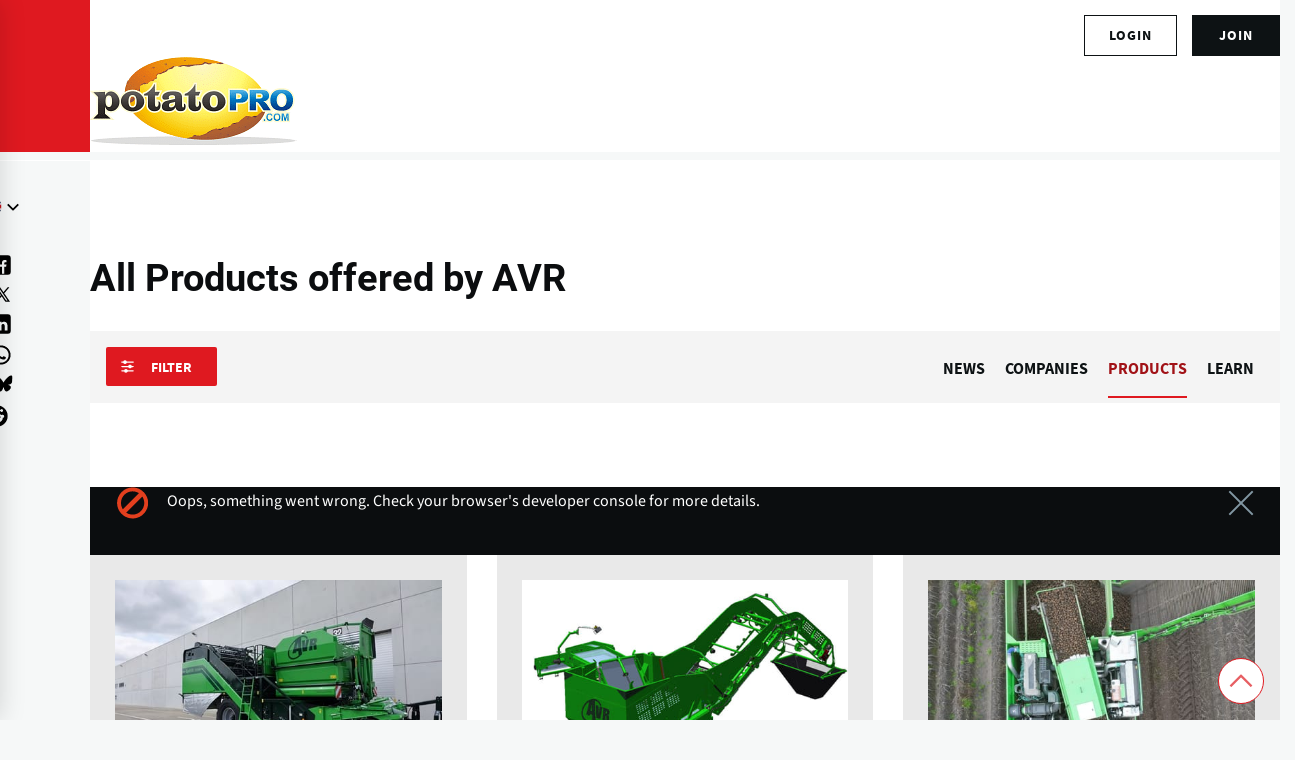

--- FILE ---
content_type: text/javascript
request_url: https://cdn.potatopro.com/cdn/ff/lNlqqxFVsufpCuIWBslApRVQEZUWRKs0A3azWvqL5T8/1768822910/:relative:/sites/default/files/js/js_YoLQHExtY07k1KA1cZVwlMbg8YjzT3VUH099-l_PuUs.js
body_size: 34703
content:
/* @license GPL-2.0-or-later https://www.drupal.org/licensing/faq */(function(p){"use strict";var q=function(W,K,U){var J=p.document,w=J.createElement("link"),N;if(K)N=K;else{var H=(J.body||J.getElementsByTagName("head")[0]).childNodes;N=H[H.length-1]}var B=J.styleSheets;w.rel="stylesheet",w.href=W,w.media="only x";function A(S){if(J.body)return S();setTimeout(function(){A(S)})}A(function(){N.parentNode.insertBefore(w,K?N:N.nextSibling)});var _=function(S){for(var O=w.href,ye=B.length;ye--;)if(B[ye].href===O)return S();setTimeout(function(){_(S)})};function G(){w.addEventListener&&w.removeEventListener("load",G),w.media=U||"all"}return w.addEventListener&&w.addEventListener("load",G),w.onloadcssdefined=_,_(G),w};typeof exports<"u"?exports.loadCSS=q:p.loadCSS=q})(typeof global<"u"?global:this),(function(p){if(p.loadCSS){var q=loadCSS.relpreload={};if(q.support=function(){try{return p.document.createElement("link").relList.supports("preload")}catch{return!1}},q.poly=function(){for(var K=p.document.getElementsByTagName("link"),U=0;U<K.length;U++){var J=K[U];J.rel==="preload"&&J.getAttribute("as")==="style"&&(p.loadCSS(J.href,J,J.getAttribute("media")),J.rel=null)}},!q.support()){q.poly();var W=p.setInterval(q.poly,300);p.addEventListener&&p.addEventListener("load",function(){q.poly(),p.clearInterval(W)}),p.attachEvent&&p.attachEvent("onload",function(){p.clearInterval(W)})}}})(this);/* @license MIT https://raw.githubusercontent.com/jquery/jquery/3.7.1/LICENSE.txt *//*! jQuery v3.7.1 | (c) OpenJS Foundation and other contributors | jquery.org/license */(function(p,q){"use strict";typeof module=="object"&&typeof module.exports=="object"?module.exports=p.document?q(p,!0):function(W){if(!W.document)throw new Error("jQuery requires a window with a document");return q(W)}:q(p)})(typeof window<"u"?window:this,function(p,q){"use strict";var W=[],K=Object.getPrototypeOf,U=W.slice,J=W.flat?function(e){return W.flat.call(e)}:function(e){return W.concat.apply([],e)},w=W.push,N=W.indexOf,H={},B=H.toString,A=H.hasOwnProperty,_=A.toString,G=_.call(Object),S={},O=function(e){return typeof e=="function"&&typeof e.nodeType!="number"&&typeof e.item!="function"},ye=function(e){return e!=null&&e===e.window},R=p.document,Un={type:!0,src:!0,nonce:!0,noModule:!0};function Kt(e,t,n){var r,o,a=(n=n||R).createElement("script");if(a.text=e,t)for(r in Un)(o=t[r]||t.getAttribute&&t.getAttribute(r))&&a.setAttribute(r,o);n.head.appendChild(a).parentNode.removeChild(a)}function ze(e){return e==null?e+"":typeof e=="object"||typeof e=="function"?H[B.call(e)]||"object":typeof e}var Zt="3.7.1",zn=/HTML$/i,i=function(e,t){return new i.fn.init(e,t)};function kt(e){var t=!!e&&"length"in e&&e.length,n=ze(e);return!O(e)&&!ye(e)&&(n==="array"||t===0||typeof t=="number"&&0<t&&t-1 in e)}function Z(e,t){return e.nodeName&&e.nodeName.toLowerCase()===t.toLowerCase()}i.fn=i.prototype={jquery:Zt,constructor:i,length:0,toArray:function(){return U.call(this)},get:function(e){return e==null?U.call(this):e<0?this[e+this.length]:this[e]},pushStack:function(e){var t=i.merge(this.constructor(),e);return t.prevObject=this,t},each:function(e){return i.each(this,e)},map:function(e){return this.pushStack(i.map(this,function(t,n){return e.call(t,n,t)}))},slice:function(){return this.pushStack(U.apply(this,arguments))},first:function(){return this.eq(0)},last:function(){return this.eq(-1)},even:function(){return this.pushStack(i.grep(this,function(e,t){return(t+1)%2}))},odd:function(){return this.pushStack(i.grep(this,function(e,t){return t%2}))},eq:function(e){var t=this.length,n=+e+(e<0?t:0);return this.pushStack(0<=n&&n<t?[this[n]]:[])},end:function(){return this.prevObject||this.constructor()},push:w,sort:W.sort,splice:W.splice},i.extend=i.fn.extend=function(){var e,t,n,r,o,a,s=arguments[0]||{},c=1,l=arguments.length,d=!1;for(typeof s=="boolean"&&(d=s,s=arguments[c]||{},c++),typeof s=="object"||O(s)||(s={}),c===l&&(s=this,c--);c<l;c++)if((e=arguments[c])!=null)for(t in e)r=e[t],t!=="__proto__"&&s!==r&&(d&&r&&(i.isPlainObject(r)||(o=Array.isArray(r)))?(n=s[t],a=o&&!Array.isArray(n)?[]:o||i.isPlainObject(n)?n:{},o=!1,s[t]=i.extend(d,a,r)):r!==void 0&&(s[t]=r));return s},i.extend({expando:"jQuery"+(Zt+Math.random()).replace(/\D/g,""),isReady:!0,error:function(e){throw new Error(e)},noop:function(){},isPlainObject:function(e){var t,n;return!(!e||B.call(e)!=="[object Object]")&&(!(t=K(e))||typeof(n=A.call(t,"constructor")&&t.constructor)=="function"&&_.call(n)===G)},isEmptyObject:function(e){var t;for(t in e)return!1;return!0},globalEval:function(e,t,n){Kt(e,{nonce:t&&t.nonce},n)},each:function(e,t){var n,r=0;if(kt(e))for(n=e.length;r<n&&t.call(e[r],r,e[r])!==!1;r++);else for(r in e)if(t.call(e[r],r,e[r])===!1)break;return e},text:function(e){var t,n="",r=0,o=e.nodeType;if(!o)for(;t=e[r++];)n+=i.text(t);return o===1||o===11?e.textContent:o===9?e.documentElement.textContent:o===3||o===4?e.nodeValue:n},makeArray:function(e,t){var n=t||[];return e!=null&&(kt(Object(e))?i.merge(n,typeof e=="string"?[e]:e):w.call(n,e)),n},inArray:function(e,t,n){return t==null?-1:N.call(t,e,n)},isXMLDoc:function(e){var t=e&&e.namespaceURI,n=e&&(e.ownerDocument||e).documentElement;return!zn.test(t||n&&n.nodeName||"HTML")},merge:function(e,t){for(var n=+t.length,r=0,o=e.length;r<n;r++)e[o++]=t[r];return e.length=o,e},grep:function(e,t,n){for(var r=[],o=0,a=e.length,s=!n;o<a;o++)!t(e[o],o)!==s&&r.push(e[o]);return r},map:function(e,t,n){var r,o,a=0,s=[];if(kt(e))for(r=e.length;a<r;a++)(o=t(e[a],a,n))!=null&&s.push(o);else for(a in e)(o=t(e[a],a,n))!=null&&s.push(o);return J(s)},guid:1,support:S}),typeof Symbol=="function"&&(i.fn[Symbol.iterator]=W[Symbol.iterator]),i.each("Boolean Number String Function Array Date RegExp Object Error Symbol".split(" "),function(e,t){H["[object "+t+"]"]=t.toLowerCase()});var Xn=W.pop,Qn=W.sort,Vn=W.splice,Y="[\\x20\\t\\r\\n\\f]",rt=new RegExp("^"+Y+"+|((?:^|[^\\\\])(?:\\\\.)*)"+Y+"+$","g");i.contains=function(e,t){var n=t&&t.parentNode;return e===n||!(!n||n.nodeType!==1||!(e.contains?e.contains(n):e.compareDocumentPosition&&16&e.compareDocumentPosition(n)))};var Gn=/([\0-\x1f\x7f]|^-?\d)|^-$|[^\x80-\uFFFF\w-]/g;function Yn(e,t){return t?e==="\0"?"\uFFFD":e.slice(0,-1)+"\\"+e.charCodeAt(e.length-1).toString(16)+" ":"\\"+e}i.escapeSelector=function(e){return(e+"").replace(Gn,Yn)};var qe=R,Nt=w;(function(){var e,t,n,r,o,a,s,c,l,d,m=Nt,y=i.expando,h=0,b=0,k=ie(),M=ie(),I=ie(),re=ie(),ue=function(u,f){return u===f&&(o=!0),0},Ae="checked|selected|async|autofocus|autoplay|controls|defer|disabled|hidden|ismap|loop|multiple|open|readonly|required|scoped",ke="(?:\\\\[\\da-fA-F]{1,6}"+Y+"?|\\\\[^\\r\\n\\f]|[\\w-]|[^\0-\\x7f])+",z="\\["+Y+"*("+ke+")(?:"+Y+"*([*^$|!~]?=)"+Y+`*(?:'((?:\\\\.|[^\\\\'])*)'|"((?:\\\\.|[^\\\\"])*)"|(`+ke+"))|)"+Y+"*\\]",Be=":("+ke+`)(?:\\((('((?:\\\\.|[^\\\\'])*)'|"((?:\\\\.|[^\\\\"])*)")|((?:\\\\.|[^\\\\()[\\]]|`+z+")*)|.*)\\)|)",Q=new RegExp(Y+"+","g"),ne=new RegExp("^"+Y+"*,"+Y+"*"),dt=new RegExp("^"+Y+"*([>+~]|"+Y+")"+Y+"*"),Xt=new RegExp(Y+"|>"),Ne=new RegExp(Be),pt=new RegExp("^"+ke+"$"),Oe={ID:new RegExp("^#("+ke+")"),CLASS:new RegExp("^\\.("+ke+")"),TAG:new RegExp("^("+ke+"|[*])"),ATTR:new RegExp("^"+z),PSEUDO:new RegExp("^"+Be),CHILD:new RegExp("^:(only|first|last|nth|nth-last)-(child|of-type)(?:\\("+Y+"*(even|odd|(([+-]|)(\\d*)n|)"+Y+"*(?:([+-]|)"+Y+"*(\\d+)|))"+Y+"*\\)|)","i"),bool:new RegExp("^(?:"+Ae+")$","i"),needsContext:new RegExp("^"+Y+"*[>+~]|:(even|odd|eq|gt|lt|nth|first|last)(?:\\("+Y+"*((?:-\\d)?\\d*)"+Y+"*\\)|)(?=[^-]|$)","i")},Pe=/^(?:input|select|textarea|button)$/i,tt=/^h\d$/i,be=/^(?:#([\w-]+)|(\w+)|\.([\w-]+))$/,le=/[+~]/,ae=new RegExp("\\\\[\\da-fA-F]{1,6}"+Y+"?|\\\\([^\\r\\n\\f])","g"),de=function(u,f){var g="0x"+u.slice(1)-65536;return f||(g<0?String.fromCharCode(g+65536):String.fromCharCode(g>>10|55296,1023&g|56320))},Re=function(){Me()},pe=St(function(u){return u.disabled===!0&&Z(u,"fieldset")},{dir:"parentNode",next:"legend"});try{m.apply(W=U.call(qe.childNodes),qe.childNodes),W[qe.childNodes.length].nodeType}catch{m={apply:function(f,g){Nt.apply(f,U.call(g))},call:function(f){Nt.apply(f,U.call(arguments,1))}}}function L(u,f,g,v){var x,C,E,j,T,V,F,$=f&&f.ownerDocument,X=f?f.nodeType:9;if(g=g||[],typeof u!="string"||!u||X!==1&&X!==9&&X!==11)return g;if(!v&&(Me(f),f=f||a,c)){if(X!==11&&(T=be.exec(u)))if(x=T[1]){if(X===9){if(!(E=f.getElementById(x)))return g;if(E.id===x)return m.call(g,E),g}else if($&&(E=$.getElementById(x))&&L.contains(f,E)&&E.id===x)return m.call(g,E),g}else{if(T[2])return m.apply(g,f.getElementsByTagName(u)),g;if((x=T[3])&&f.getElementsByClassName)return m.apply(g,f.getElementsByClassName(x)),g}if(!(re[u+" "]||l&&l.test(u))){if(F=u,$=f,X===1&&(Xt.test(u)||dt.test(u))){for(($=le.test(u)&&Qt(f.parentNode)||f)==f&&S.scope||((j=f.getAttribute("id"))?j=i.escapeSelector(j):f.setAttribute("id",j=y)),C=(V=ht(u)).length;C--;)V[C]=(j?"#"+j:":scope")+" "+Et(V[C]);F=V.join(",")}try{return m.apply(g,$.querySelectorAll(F)),g}catch{re(u,!0)}finally{j===y&&f.removeAttribute("id")}}}return $n(u.replace(rt,"$1"),f,g,v)}function ie(){var u=[];return function f(g,v){return u.push(g+" ")>t.cacheLength&&delete f[u.shift()],f[g+" "]=v}}function oe(u){return u[y]=!0,u}function ee(u){var f=a.createElement("fieldset");try{return!!u(f)}catch{return!1}finally{f.parentNode&&f.parentNode.removeChild(f),f=null}}function De(u){return function(f){return Z(f,"input")&&f.type===u}}function nt(u){return function(f){return(Z(f,"input")||Z(f,"button"))&&f.type===u}}function Ct(u){return function(f){return"form"in f?f.parentNode&&f.disabled===!1?"label"in f?"label"in f.parentNode?f.parentNode.disabled===u:f.disabled===u:f.isDisabled===u||f.isDisabled!==!u&&pe(f)===u:f.disabled===u:"label"in f&&f.disabled===u}}function _e(u){return oe(function(f){return f=+f,oe(function(g,v){for(var x,C=u([],g.length,f),E=C.length;E--;)g[x=C[E]]&&(g[x]=!(v[x]=g[x]))})})}function Qt(u){return u&&typeof u.getElementsByTagName<"u"&&u}function Me(u){var f,g=u?u.ownerDocument||u:qe;return g!=a&&g.nodeType===9&&g.documentElement&&(s=(a=g).documentElement,c=!i.isXMLDoc(a),d=s.matches||s.webkitMatchesSelector||s.msMatchesSelector,s.msMatchesSelector&&qe!=a&&(f=a.defaultView)&&f.top!==f&&f.addEventListener("unload",Re),S.getById=ee(function(v){return s.appendChild(v).id=i.expando,!a.getElementsByName||!a.getElementsByName(i.expando).length}),S.disconnectedMatch=ee(function(v){return d.call(v,"*")}),S.scope=ee(function(){return a.querySelectorAll(":scope")}),S.cssHas=ee(function(){try{return a.querySelector(":has(*,:jqfake)"),!1}catch{return!0}}),S.getById?(t.filter.ID=function(v){var x=v.replace(ae,de);return function(C){return C.getAttribute("id")===x}},t.find.ID=function(v,x){if(typeof x.getElementById<"u"&&c){var C=x.getElementById(v);return C?[C]:[]}}):(t.filter.ID=function(v){var x=v.replace(ae,de);return function(C){var E=typeof C.getAttributeNode<"u"&&C.getAttributeNode("id");return E&&E.value===x}},t.find.ID=function(v,x){if(typeof x.getElementById<"u"&&c){var C,E,j,T=x.getElementById(v);if(T){if((C=T.getAttributeNode("id"))&&C.value===v)return[T];for(j=x.getElementsByName(v),E=0;T=j[E++];)if((C=T.getAttributeNode("id"))&&C.value===v)return[T]}return[]}}),t.find.TAG=function(v,x){return typeof x.getElementsByTagName<"u"?x.getElementsByTagName(v):x.querySelectorAll(v)},t.find.CLASS=function(v,x){if(typeof x.getElementsByClassName<"u"&&c)return x.getElementsByClassName(v)},l=[],ee(function(v){var x;s.appendChild(v).innerHTML="<a id='"+y+"' href='' disabled='disabled'></a><select id='"+y+"-\r\\' disabled='disabled'><option selected=''></option></select>",v.querySelectorAll("[selected]").length||l.push("\\["+Y+"*(?:value|"+Ae+")"),v.querySelectorAll("[id~="+y+"-]").length||l.push("~="),v.querySelectorAll("a#"+y+"+*").length||l.push(".#.+[+~]"),v.querySelectorAll(":checked").length||l.push(":checked"),(x=a.createElement("input")).setAttribute("type","hidden"),v.appendChild(x).setAttribute("name","D"),s.appendChild(v).disabled=!0,v.querySelectorAll(":disabled").length!==2&&l.push(":enabled",":disabled"),(x=a.createElement("input")).setAttribute("name",""),v.appendChild(x),v.querySelectorAll("[name='']").length||l.push("\\["+Y+"*name"+Y+"*="+Y+`*(?:''|"")`)}),S.cssHas||l.push(":has"),l=l.length&&new RegExp(l.join("|")),ue=function(v,x){if(v===x)return o=!0,0;var C=!v.compareDocumentPosition-!x.compareDocumentPosition;return C||(1&(C=(v.ownerDocument||v)==(x.ownerDocument||x)?v.compareDocumentPosition(x):1)||!S.sortDetached&&x.compareDocumentPosition(v)===C?v===a||v.ownerDocument==qe&&L.contains(qe,v)?-1:x===a||x.ownerDocument==qe&&L.contains(qe,x)?1:r?N.call(r,v)-N.call(r,x):0:4&C?-1:1)}),a}for(e in L.matches=function(u,f){return L(u,null,null,f)},L.matchesSelector=function(u,f){if(Me(u),c&&!re[f+" "]&&(!l||!l.test(f)))try{var g=d.call(u,f);if(g||S.disconnectedMatch||u.document&&u.document.nodeType!==11)return g}catch{re(f,!0)}return 0<L(f,a,null,[u]).length},L.contains=function(u,f){return(u.ownerDocument||u)!=a&&Me(u),i.contains(u,f)},L.attr=function(u,f){(u.ownerDocument||u)!=a&&Me(u);var g=t.attrHandle[f.toLowerCase()],v=g&&A.call(t.attrHandle,f.toLowerCase())?g(u,f,!c):void 0;return v!==void 0?v:u.getAttribute(f)},L.error=function(u){throw new Error("Syntax error, unrecognized expression: "+u)},i.uniqueSort=function(u){var f,g=[],v=0,x=0;if(o=!S.sortStable,r=!S.sortStable&&U.call(u,0),Qn.call(u,ue),o){for(;f=u[x++];)f===u[x]&&(v=g.push(x));for(;v--;)Vn.call(u,g[v],1)}return r=null,u},i.fn.uniqueSort=function(){return this.pushStack(i.uniqueSort(U.apply(this)))},(t=i.expr={cacheLength:50,createPseudo:oe,match:Oe,attrHandle:{},find:{},relative:{">":{dir:"parentNode",first:!0}," ":{dir:"parentNode"},"+":{dir:"previousSibling",first:!0},"~":{dir:"previousSibling"}},preFilter:{ATTR:function(u){return u[1]=u[1].replace(ae,de),u[3]=(u[3]||u[4]||u[5]||"").replace(ae,de),u[2]==="~="&&(u[3]=" "+u[3]+" "),u.slice(0,4)},CHILD:function(u){return u[1]=u[1].toLowerCase(),u[1].slice(0,3)==="nth"?(u[3]||L.error(u[0]),u[4]=+(u[4]?u[5]+(u[6]||1):2*(u[3]==="even"||u[3]==="odd")),u[5]=+(u[7]+u[8]||u[3]==="odd")):u[3]&&L.error(u[0]),u},PSEUDO:function(u){var f,g=!u[6]&&u[2];return Oe.CHILD.test(u[0])?null:(u[3]?u[2]=u[4]||u[5]||"":g&&Ne.test(g)&&(f=ht(g,!0))&&(f=g.indexOf(")",g.length-f)-g.length)&&(u[0]=u[0].slice(0,f),u[2]=g.slice(0,f)),u.slice(0,3))}},filter:{TAG:function(u){var f=u.replace(ae,de).toLowerCase();return u==="*"?function(){return!0}:function(g){return Z(g,f)}},CLASS:function(u){var f=k[u+" "];return f||(f=new RegExp("(^|"+Y+")"+u+"("+Y+"|$)"))&&k(u,function(g){return f.test(typeof g.className=="string"&&g.className||typeof g.getAttribute<"u"&&g.getAttribute("class")||"")})},ATTR:function(u,f,g){return function(v){var x=L.attr(v,u);return x==null?f==="!=":!f||(x+="",f==="="?x===g:f==="!="?x!==g:f==="^="?g&&x.indexOf(g)===0:f==="*="?g&&-1<x.indexOf(g):f==="$="?g&&x.slice(-g.length)===g:f==="~="?-1<(" "+x.replace(Q," ")+" ").indexOf(g):f==="|="&&(x===g||x.slice(0,g.length+1)===g+"-"))}},CHILD:function(u,f,g,v,x){var C=u.slice(0,3)!=="nth",E=u.slice(-4)!=="last",j=f==="of-type";return v===1&&x===0?function(T){return!!T.parentNode}:function(T,V,F){var $,X,P,se,fe,ce=C!==E?"nextSibling":"previousSibling",me=T.parentNode,ve=j&&T.nodeName.toLowerCase(),Ce=!F&&!j,te=!1;if(me){if(C){for(;ce;){for(P=T;P=P[ce];)if(j?Z(P,ve):P.nodeType===1)return!1;fe=ce=u==="only"&&!fe&&"nextSibling"}return!0}if(fe=[E?me.firstChild:me.lastChild],E&&Ce){for(te=(se=($=(X=me[y]||(me[y]={}))[u]||[])[0]===h&&$[1])&&$[2],P=se&&me.childNodes[se];P=++se&&P&&P[ce]||(te=se=0)||fe.pop();)if(P.nodeType===1&&++te&&P===T){X[u]=[h,se,te];break}}else if(Ce&&(te=se=($=(X=T[y]||(T[y]={}))[u]||[])[0]===h&&$[1]),te===!1)for(;(P=++se&&P&&P[ce]||(te=se=0)||fe.pop())&&!((j?Z(P,ve):P.nodeType===1)&&++te&&(Ce&&((X=P[y]||(P[y]={}))[u]=[h,te]),P===T)););return(te-=x)===v||te%v==0&&0<=te/v}}},PSEUDO:function(u,f){var g,v=t.pseudos[u]||t.setFilters[u.toLowerCase()]||L.error("unsupported pseudo: "+u);return v[y]?v(f):1<v.length?(g=[u,u,"",f],t.setFilters.hasOwnProperty(u.toLowerCase())?oe(function(x,C){for(var E,j=v(x,f),T=j.length;T--;)x[E=N.call(x,j[T])]=!(C[E]=j[T])}):function(x){return v(x,0,g)}):v}},pseudos:{not:oe(function(u){var f=[],g=[],v=Jt(u.replace(rt,"$1"));return v[y]?oe(function(x,C,E,j){for(var T,V=v(x,null,j,[]),F=x.length;F--;)(T=V[F])&&(x[F]=!(C[F]=T))}):function(x,C,E){return f[0]=x,v(f,null,E,g),f[0]=null,!g.pop()}}),has:oe(function(u){return function(f){return 0<L(u,f).length}}),contains:oe(function(u){return u=u.replace(ae,de),function(f){return-1<(f.textContent||i.text(f)).indexOf(u)}}),lang:oe(function(u){return pt.test(u||"")||L.error("unsupported lang: "+u),u=u.replace(ae,de).toLowerCase(),function(f){var g;do if(g=c?f.lang:f.getAttribute("xml:lang")||f.getAttribute("lang"))return(g=g.toLowerCase())===u||g.indexOf(u+"-")===0;while((f=f.parentNode)&&f.nodeType===1);return!1}}),target:function(u){var f=p.location&&p.location.hash;return f&&f.slice(1)===u.id},root:function(u){return u===s},focus:function(u){return u===(function(){try{return a.activeElement}catch{}})()&&a.hasFocus()&&!!(u.type||u.href||~u.tabIndex)},enabled:Ct(!1),disabled:Ct(!0),checked:function(u){return Z(u,"input")&&!!u.checked||Z(u,"option")&&!!u.selected},selected:function(u){return u.parentNode&&u.parentNode.selectedIndex,u.selected===!0},empty:function(u){for(u=u.firstChild;u;u=u.nextSibling)if(u.nodeType<6)return!1;return!0},parent:function(u){return!t.pseudos.empty(u)},header:function(u){return tt.test(u.nodeName)},input:function(u){return Pe.test(u.nodeName)},button:function(u){return Z(u,"input")&&u.type==="button"||Z(u,"button")},text:function(u){var f;return Z(u,"input")&&u.type==="text"&&((f=u.getAttribute("type"))==null||f.toLowerCase()==="text")},first:_e(function(){return[0]}),last:_e(function(u,f){return[f-1]}),eq:_e(function(u,f,g){return[g<0?g+f:g]}),even:_e(function(u,f){for(var g=0;g<f;g+=2)u.push(g);return u}),odd:_e(function(u,f){for(var g=1;g<f;g+=2)u.push(g);return u}),lt:_e(function(u,f,g){var v;for(v=g<0?g+f:f<g?f:g;0<=--v;)u.push(v);return u}),gt:_e(function(u,f,g){for(var v=g<0?g+f:g;++v<f;)u.push(v);return u})}}).pseudos.nth=t.pseudos.eq,{radio:!0,checkbox:!0,file:!0,password:!0,image:!0})t.pseudos[e]=De(e);for(e in{submit:!0,reset:!0})t.pseudos[e]=nt(e);function Fn(){}function ht(u,f){var g,v,x,C,E,j,T,V=M[u+" "];if(V)return f?0:V.slice(0);for(E=u,j=[],T=t.preFilter;E;){for(C in g&&!(v=ne.exec(E))||(v&&(E=E.slice(v[0].length)||E),j.push(x=[])),g=!1,(v=dt.exec(E))&&(g=v.shift(),x.push({value:g,type:v[0].replace(rt," ")}),E=E.slice(g.length)),t.filter)!(v=Oe[C].exec(E))||T[C]&&!(v=T[C](v))||(g=v.shift(),x.push({value:g,type:C,matches:v}),E=E.slice(g.length));if(!g)break}return f?E.length:E?L.error(u):M(u,j).slice(0)}function Et(u){for(var f=0,g=u.length,v="";f<g;f++)v+=u[f].value;return v}function St(u,f,g){var v=f.dir,x=f.next,C=x||v,E=g&&C==="parentNode",j=b++;return f.first?function(T,V,F){for(;T=T[v];)if(T.nodeType===1||E)return u(T,V,F);return!1}:function(T,V,F){var $,X,P=[h,j];if(F){for(;T=T[v];)if((T.nodeType===1||E)&&u(T,V,F))return!0}else for(;T=T[v];)if(T.nodeType===1||E)if(X=T[y]||(T[y]={}),x&&Z(T,x))T=T[v]||T;else{if(($=X[C])&&$[0]===h&&$[1]===j)return P[2]=$[2];if((X[C]=P)[2]=u(T,V,F))return!0}return!1}}function Vt(u){return 1<u.length?function(f,g,v){for(var x=u.length;x--;)if(!u[x](f,g,v))return!1;return!0}:u[0]}function jt(u,f,g,v,x){for(var C,E=[],j=0,T=u.length,V=f!=null;j<T;j++)(C=u[j])&&(g&&!g(C,v,x)||(E.push(C),V&&f.push(j)));return E}function Gt(u,f,g,v,x,C){return v&&!v[y]&&(v=Gt(v)),x&&!x[y]&&(x=Gt(x,C)),oe(function(E,j,T,V){var F,$,X,P,se=[],fe=[],ce=j.length,me=E||(function(Ce,te,Ue){for(var Ee=0,At=te.length;Ee<At;Ee++)L(Ce,te[Ee],Ue);return Ue})(f||"*",T.nodeType?[T]:T,[]),ve=!u||!E&&f?me:jt(me,se,u,T,V);if(g?g(ve,P=x||(E?u:ce||v)?[]:j,T,V):P=ve,v)for(F=jt(P,fe),v(F,[],T,V),$=F.length;$--;)(X=F[$])&&(P[fe[$]]=!(ve[fe[$]]=X));if(E){if(x||u){if(x){for(F=[],$=P.length;$--;)(X=P[$])&&F.push(ve[$]=X);x(null,P=[],F,V)}for($=P.length;$--;)(X=P[$])&&-1<(F=x?N.call(E,X):se[$])&&(E[F]=!(j[F]=X))}}else P=jt(P===j?P.splice(ce,P.length):P),x?x(null,j,P,V):m.apply(j,P)})}function Yt(u){for(var f,g,v,x=u.length,C=t.relative[u[0].type],E=C||t.relative[" "],j=C?1:0,T=St(function($){return $===f},E,!0),V=St(function($){return-1<N.call(f,$)},E,!0),F=[function($,X,P){var se=!C&&(P||X!=n)||((f=X).nodeType?T($,X,P):V($,X,P));return f=null,se}];j<x;j++)if(g=t.relative[u[j].type])F=[St(Vt(F),g)];else{if((g=t.filter[u[j].type].apply(null,u[j].matches))[y]){for(v=++j;v<x&&!t.relative[u[v].type];v++);return Gt(1<j&&Vt(F),1<j&&Et(u.slice(0,j-1).concat({value:u[j-2].type===" "?"*":""})).replace(rt,"$1"),g,j<v&&Yt(u.slice(j,v)),v<x&&Yt(u=u.slice(v)),v<x&&Et(u))}F.push(g)}return Vt(F)}function Jt(u,f){var g,v,x,C,E,j,T=[],V=[],F=I[u+" "];if(!F){for(f||(f=ht(u)),g=f.length;g--;)(F=Yt(f[g]))[y]?T.push(F):V.push(F);(F=I(u,(v=V,C=0<(x=T).length,E=0<v.length,j=function($,X,P,se,fe){var ce,me,ve,Ce=0,te="0",Ue=$&&[],Ee=[],At=n,Bn=$||E&&t.find.TAG("*",fe),_n=h+=At==null?1:Math.random()||.1,Or=Bn.length;for(fe&&(n=X==a||X||fe);te!==Or&&(ce=Bn[te])!=null;te++){if(E&&ce){for(me=0,X||ce.ownerDocument==a||(Me(ce),P=!c);ve=v[me++];)if(ve(ce,X||a,P)){m.call(se,ce);break}fe&&(h=_n)}C&&((ce=!ve&&ce)&&Ce--,$&&Ue.push(ce))}if(Ce+=te,C&&te!==Ce){for(me=0;ve=x[me++];)ve(Ue,Ee,X,P);if($){if(0<Ce)for(;te--;)Ue[te]||Ee[te]||(Ee[te]=Xn.call(se));Ee=jt(Ee)}m.apply(se,Ee),fe&&!$&&0<Ee.length&&1<Ce+x.length&&i.uniqueSort(se)}return fe&&(h=_n,n=At),Ue},C?oe(j):j))).selector=u}return F}function $n(u,f,g,v){var x,C,E,j,T,V=typeof u=="function"&&u,F=!v&&ht(u=V.selector||u);if(g=g||[],F.length===1){if(2<(C=F[0]=F[0].slice(0)).length&&(E=C[0]).type==="ID"&&f.nodeType===9&&c&&t.relative[C[1].type]){if(!(f=(t.find.ID(E.matches[0].replace(ae,de),f)||[])[0]))return g;V&&(f=f.parentNode),u=u.slice(C.shift().value.length)}for(x=Oe.needsContext.test(u)?0:C.length;x--&&(E=C[x],!t.relative[j=E.type]);)if((T=t.find[j])&&(v=T(E.matches[0].replace(ae,de),le.test(C[0].type)&&Qt(f.parentNode)||f))){if(C.splice(x,1),!(u=v.length&&Et(C)))return m.apply(g,v),g;break}}return(V||Jt(u,F))(v,f,!c,g,!f||le.test(u)&&Qt(f.parentNode)||f),g}Fn.prototype=t.filters=t.pseudos,t.setFilters=new Fn,S.sortStable=y.split("").sort(ue).join("")===y,Me(),S.sortDetached=ee(function(u){return 1&u.compareDocumentPosition(a.createElement("fieldset"))}),i.find=L,i.expr[":"]=i.expr.pseudos,i.unique=i.uniqueSort,L.compile=Jt,L.select=$n,L.setDocument=Me,L.tokenize=ht,L.escape=i.escapeSelector,L.getText=i.text,L.isXML=i.isXMLDoc,L.selectors=i.expr,L.support=i.support,L.uniqueSort=i.uniqueSort})();var Xe=function(e,t,n){for(var r=[],o=n!==void 0;(e=e[t])&&e.nodeType!==9;)if(e.nodeType===1){if(o&&i(e).is(n))break;r.push(e)}return r},en=function(e,t){for(var n=[];e;e=e.nextSibling)e.nodeType===1&&e!==t&&n.push(e);return n},tn=i.expr.match.needsContext,nn=/^<([a-z][^\/\0>:\x20\t\r\n\f]*)[\x20\t\r\n\f]*\/?>(?:<\/\1>|)$/i;function Dt(e,t,n){return O(t)?i.grep(e,function(r,o){return!!t.call(r,o,r)!==n}):t.nodeType?i.grep(e,function(r){return r===t!==n}):typeof t!="string"?i.grep(e,function(r){return-1<N.call(t,r)!==n}):i.filter(t,e,n)}i.filter=function(e,t,n){var r=t[0];return n&&(e=":not("+e+")"),t.length===1&&r.nodeType===1?i.find.matchesSelector(r,e)?[r]:[]:i.find.matches(e,i.grep(t,function(o){return o.nodeType===1}))},i.fn.extend({find:function(e){var t,n,r=this.length,o=this;if(typeof e!="string")return this.pushStack(i(e).filter(function(){for(t=0;t<r;t++)if(i.contains(o[t],this))return!0}));for(n=this.pushStack([]),t=0;t<r;t++)i.find(e,o[t],n);return 1<r?i.uniqueSort(n):n},filter:function(e){return this.pushStack(Dt(this,e||[],!1))},not:function(e){return this.pushStack(Dt(this,e||[],!0))},is:function(e){return!!Dt(this,typeof e=="string"&&tn.test(e)?i(e):e||[],!1).length}});var rn,Jn=/^(?:\s*(<[\w\W]+>)[^>]*|#([\w-]+))$/;(i.fn.init=function(e,t,n){var r,o;if(!e)return this;if(n=n||rn,typeof e=="string"){if(!(r=e[0]==="<"&&e[e.length-1]===">"&&3<=e.length?[null,e,null]:Jn.exec(e))||!r[1]&&t)return!t||t.jquery?(t||n).find(e):this.constructor(t).find(e);if(r[1]){if(t=t instanceof i?t[0]:t,i.merge(this,i.parseHTML(r[1],t&&t.nodeType?t.ownerDocument||t:R,!0)),nn.test(r[1])&&i.isPlainObject(t))for(r in t)O(this[r])?this[r](t[r]):this.attr(r,t[r]);return this}return(o=R.getElementById(r[2]))&&(this[0]=o,this.length=1),this}return e.nodeType?(this[0]=e,this.length=1,this):O(e)?n.ready!==void 0?n.ready(e):e(i):i.makeArray(e,this)}).prototype=i.fn,rn=i(R);var Kn=/^(?:parents|prev(?:Until|All))/,Zn={children:!0,contents:!0,next:!0,prev:!0};function on(e,t){for(;(e=e[t])&&e.nodeType!==1;);return e}i.fn.extend({has:function(e){var t=i(e,this),n=t.length;return this.filter(function(){for(var r=0;r<n;r++)if(i.contains(this,t[r]))return!0})},closest:function(e,t){var n,r=0,o=this.length,a=[],s=typeof e!="string"&&i(e);if(!tn.test(e)){for(;r<o;r++)for(n=this[r];n&&n!==t;n=n.parentNode)if(n.nodeType<11&&(s?-1<s.index(n):n.nodeType===1&&i.find.matchesSelector(n,e))){a.push(n);break}}return this.pushStack(1<a.length?i.uniqueSort(a):a)},index:function(e){return e?typeof e=="string"?N.call(i(e),this[0]):N.call(this,e.jquery?e[0]:e):this[0]&&this[0].parentNode?this.first().prevAll().length:-1},add:function(e,t){return this.pushStack(i.uniqueSort(i.merge(this.get(),i(e,t))))},addBack:function(e){return this.add(e==null?this.prevObject:this.prevObject.filter(e))}}),i.each({parent:function(e){var t=e.parentNode;return t&&t.nodeType!==11?t:null},parents:function(e){return Xe(e,"parentNode")},parentsUntil:function(e,t,n){return Xe(e,"parentNode",n)},next:function(e){return on(e,"nextSibling")},prev:function(e){return on(e,"previousSibling")},nextAll:function(e){return Xe(e,"nextSibling")},prevAll:function(e){return Xe(e,"previousSibling")},nextUntil:function(e,t,n){return Xe(e,"nextSibling",n)},prevUntil:function(e,t,n){return Xe(e,"previousSibling",n)},siblings:function(e){return en((e.parentNode||{}).firstChild,e)},children:function(e){return en(e.firstChild)},contents:function(e){return e.contentDocument!=null&&K(e.contentDocument)?e.contentDocument:(Z(e,"template")&&(e=e.content||e),i.merge([],e.childNodes))}},function(e,t){i.fn[e]=function(n,r){var o=i.map(this,t,n);return e.slice(-5)!=="Until"&&(r=n),r&&typeof r=="string"&&(o=i.filter(r,o)),1<this.length&&(Zn[e]||i.uniqueSort(o),Kn.test(e)&&o.reverse()),this.pushStack(o)}});var Se=/[^\x20\t\r\n\f]+/g;function Qe(e){return e}function gt(e){throw e}function an(e,t,n,r){var o;try{e&&O(o=e.promise)?o.call(e).done(t).fail(n):e&&O(o=e.then)?o.call(e,t,n):t.apply(void 0,[e].slice(r))}catch(a){n.apply(void 0,[a])}}i.Callbacks=function(e){var t,n;e=typeof e=="string"?(t=e,n={},i.each(t.match(Se)||[],function(h,b){n[b]=!0}),n):i.extend({},e);var r,o,a,s,c=[],l=[],d=-1,m=function(){for(s=s||e.once,a=r=!0;l.length;d=-1)for(o=l.shift();++d<c.length;)c[d].apply(o[0],o[1])===!1&&e.stopOnFalse&&(d=c.length,o=!1);e.memory||(o=!1),r=!1,s&&(c=o?[]:"")},y={add:function(){return c&&(o&&!r&&(d=c.length-1,l.push(o)),(function h(b){i.each(b,function(k,M){O(M)?e.unique&&y.has(M)||c.push(M):M&&M.length&&ze(M)!=="string"&&h(M)})})(arguments),o&&!r&&m()),this},remove:function(){return i.each(arguments,function(h,b){for(var k;-1<(k=i.inArray(b,c,k));)c.splice(k,1),k<=d&&d--}),this},has:function(h){return h?-1<i.inArray(h,c):0<c.length},empty:function(){return c&&(c=[]),this},disable:function(){return s=l=[],c=o="",this},disabled:function(){return!c},lock:function(){return s=l=[],o||r||(c=o=""),this},locked:function(){return!!s},fireWith:function(h,b){return s||(b=[h,(b=b||[]).slice?b.slice():b],l.push(b),r||m()),this},fire:function(){return y.fireWith(this,arguments),this},fired:function(){return!!a}};return y},i.extend({Deferred:function(e){var t=[["notify","progress",i.Callbacks("memory"),i.Callbacks("memory"),2],["resolve","done",i.Callbacks("once memory"),i.Callbacks("once memory"),0,"resolved"],["reject","fail",i.Callbacks("once memory"),i.Callbacks("once memory"),1,"rejected"]],n="pending",r={state:function(){return n},always:function(){return o.done(arguments).fail(arguments),this},catch:function(a){return r.then(null,a)},pipe:function(){var a=arguments;return i.Deferred(function(s){i.each(t,function(c,l){var d=O(a[l[4]])&&a[l[4]];o[l[1]](function(){var m=d&&d.apply(this,arguments);m&&O(m.promise)?m.promise().progress(s.notify).done(s.resolve).fail(s.reject):s[l[0]+"With"](this,d?[m]:arguments)})}),a=null}).promise()},then:function(a,s,c){var l=0;function d(m,y,h,b){return function(){var k=this,M=arguments,I=function(){var ue,Ae;if(!(m<l)){if((ue=h.apply(k,M))===y.promise())throw new TypeError("Thenable self-resolution");Ae=ue&&(typeof ue=="object"||typeof ue=="function")&&ue.then,O(Ae)?b?Ae.call(ue,d(l,y,Qe,b),d(l,y,gt,b)):(l++,Ae.call(ue,d(l,y,Qe,b),d(l,y,gt,b),d(l,y,Qe,y.notifyWith))):(h!==Qe&&(k=void 0,M=[ue]),(b||y.resolveWith)(k,M))}},re=b?I:function(){try{I()}catch(ue){i.Deferred.exceptionHook&&i.Deferred.exceptionHook(ue,re.error),l<=m+1&&(h!==gt&&(k=void 0,M=[ue]),y.rejectWith(k,M))}};m?re():(i.Deferred.getErrorHook?re.error=i.Deferred.getErrorHook():i.Deferred.getStackHook&&(re.error=i.Deferred.getStackHook()),p.setTimeout(re))}}return i.Deferred(function(m){t[0][3].add(d(0,m,O(c)?c:Qe,m.notifyWith)),t[1][3].add(d(0,m,O(a)?a:Qe)),t[2][3].add(d(0,m,O(s)?s:gt))}).promise()},promise:function(a){return a!=null?i.extend(a,r):r}},o={};return i.each(t,function(a,s){var c=s[2],l=s[5];r[s[1]]=c.add,l&&c.add(function(){n=l},t[3-a][2].disable,t[3-a][3].disable,t[0][2].lock,t[0][3].lock),c.add(s[3].fire),o[s[0]]=function(){return o[s[0]+"With"](this===o?void 0:this,arguments),this},o[s[0]+"With"]=c.fireWith}),r.promise(o),e&&e.call(o,o),o},when:function(e){var t=arguments.length,n=t,r=Array(n),o=U.call(arguments),a=i.Deferred(),s=function(c){return function(l){r[c]=this,o[c]=1<arguments.length?U.call(arguments):l,--t||a.resolveWith(r,o)}};if(t<=1&&(an(e,a.done(s(n)).resolve,a.reject,!t),a.state()==="pending"||O(o[n]&&o[n].then)))return a.then();for(;n--;)an(o[n],s(n),a.reject);return a.promise()}});var er=/^(Eval|Internal|Range|Reference|Syntax|Type|URI)Error$/;i.Deferred.exceptionHook=function(e,t){p.console&&p.console.warn&&e&&er.test(e.name)&&p.console.warn("jQuery.Deferred exception: "+e.message,e.stack,t)},i.readyException=function(e){p.setTimeout(function(){throw e})};var qt=i.Deferred();function mt(){R.removeEventListener("DOMContentLoaded",mt),p.removeEventListener("load",mt),i.ready()}i.fn.ready=function(e){return qt.then(e).catch(function(t){i.readyException(t)}),this},i.extend({isReady:!1,readyWait:1,ready:function(e){(e===!0?--i.readyWait:i.isReady)||(i.isReady=!0)!==e&&0<--i.readyWait||qt.resolveWith(R,[i])}}),i.ready.then=qt.then,R.readyState==="complete"||R.readyState!=="loading"&&!R.documentElement.doScroll?p.setTimeout(i.ready):(R.addEventListener("DOMContentLoaded",mt),p.addEventListener("load",mt));var Le=function(e,t,n,r,o,a,s){var c=0,l=e.length,d=n==null;if(ze(n)==="object")for(c in o=!0,n)Le(e,t,c,n[c],!0,a,s);else if(r!==void 0&&(o=!0,O(r)||(s=!0),d&&(s?(t.call(e,r),t=null):(d=t,t=function(m,y,h){return d.call(i(m),h)})),t))for(;c<l;c++)t(e[c],n,s?r:r.call(e[c],c,t(e[c],n)));return o?e:d?t.call(e):l?t(e[0],n):a},tr=/^-ms-/,nr=/-([a-z])/g;function rr(e,t){return t.toUpperCase()}function je(e){return e.replace(tr,"ms-").replace(nr,rr)}var it=function(e){return e.nodeType===1||e.nodeType===9||!+e.nodeType};function ot(){this.expando=i.expando+ot.uid++}ot.uid=1,ot.prototype={cache:function(e){var t=e[this.expando];return t||(t={},it(e)&&(e.nodeType?e[this.expando]=t:Object.defineProperty(e,this.expando,{value:t,configurable:!0}))),t},set:function(e,t,n){var r,o=this.cache(e);if(typeof t=="string")o[je(t)]=n;else for(r in t)o[je(r)]=t[r];return o},get:function(e,t){return t===void 0?this.cache(e):e[this.expando]&&e[this.expando][je(t)]},access:function(e,t,n){return t===void 0||t&&typeof t=="string"&&n===void 0?this.get(e,t):(this.set(e,t,n),n!==void 0?n:t)},remove:function(e,t){var n,r=e[this.expando];if(r!==void 0){if(t!==void 0)for(n=(t=Array.isArray(t)?t.map(je):(t=je(t))in r?[t]:t.match(Se)||[]).length;n--;)delete r[t[n]];(t===void 0||i.isEmptyObject(r))&&(e.nodeType?e[this.expando]=void 0:delete e[this.expando])}},hasData:function(e){var t=e[this.expando];return t!==void 0&&!i.isEmptyObject(t)}};var D=new ot,he=new ot,ir=/^(?:\{[\w\W]*\}|\[[\w\W]*\])$/,or=/[A-Z]/g;function sn(e,t,n){var r,o;if(n===void 0&&e.nodeType===1)if(r="data-"+t.replace(or,"-$&").toLowerCase(),typeof(n=e.getAttribute(r))=="string"){try{n=(o=n)==="true"||o!=="false"&&(o==="null"?null:o===+o+""?+o:ir.test(o)?JSON.parse(o):o)}catch{}he.set(e,t,n)}else n=void 0;return n}i.extend({hasData:function(e){return he.hasData(e)||D.hasData(e)},data:function(e,t,n){return he.access(e,t,n)},removeData:function(e,t){he.remove(e,t)},_data:function(e,t,n){return D.access(e,t,n)},_removeData:function(e,t){D.remove(e,t)}}),i.fn.extend({data:function(e,t){var n,r,o,a=this[0],s=a&&a.attributes;if(e===void 0){if(this.length&&(o=he.get(a),a.nodeType===1&&!D.get(a,"hasDataAttrs"))){for(n=s.length;n--;)s[n]&&(r=s[n].name).indexOf("data-")===0&&(r=je(r.slice(5)),sn(a,r,o[r]));D.set(a,"hasDataAttrs",!0)}return o}return typeof e=="object"?this.each(function(){he.set(this,e)}):Le(this,function(c){var l;if(a&&c===void 0)return(l=he.get(a,e))!==void 0||(l=sn(a,e))!==void 0?l:void 0;this.each(function(){he.set(this,e,c)})},null,t,1<arguments.length,null,!0)},removeData:function(e){return this.each(function(){he.remove(this,e)})}}),i.extend({queue:function(e,t,n){var r;if(e)return t=(t||"fx")+"queue",r=D.get(e,t),n&&(!r||Array.isArray(n)?r=D.access(e,t,i.makeArray(n)):r.push(n)),r||[]},dequeue:function(e,t){t=t||"fx";var n=i.queue(e,t),r=n.length,o=n.shift(),a=i._queueHooks(e,t);o==="inprogress"&&(o=n.shift(),r--),o&&(t==="fx"&&n.unshift("inprogress"),delete a.stop,o.call(e,function(){i.dequeue(e,t)},a)),!r&&a&&a.empty.fire()},_queueHooks:function(e,t){var n=t+"queueHooks";return D.get(e,n)||D.access(e,n,{empty:i.Callbacks("once memory").add(function(){D.remove(e,[t+"queue",n])})})}}),i.fn.extend({queue:function(e,t){var n=2;return typeof e!="string"&&(t=e,e="fx",n--),arguments.length<n?i.queue(this[0],e):t===void 0?this:this.each(function(){var r=i.queue(this,e,t);i._queueHooks(this,e),e==="fx"&&r[0]!=="inprogress"&&i.dequeue(this,e)})},dequeue:function(e){return this.each(function(){i.dequeue(this,e)})},clearQueue:function(e){return this.queue(e||"fx",[])},promise:function(e,t){var n,r=1,o=i.Deferred(),a=this,s=this.length,c=function(){--r||o.resolveWith(a,[a])};for(typeof e!="string"&&(t=e,e=void 0),e=e||"fx";s--;)(n=D.get(a[s],e+"queueHooks"))&&n.empty&&(r++,n.empty.add(c));return c(),o.promise(t)}});var un=/[+-]?(?:\d*\.|)\d+(?:[eE][+-]?\d+|)/.source,at=new RegExp("^(?:([+-])=|)("+un+")([a-z%]*)$","i"),He=["Top","Right","Bottom","Left"],Ie=R.documentElement,Ve=function(e){return i.contains(e.ownerDocument,e)},ar={composed:!0};Ie.getRootNode&&(Ve=function(e){return i.contains(e.ownerDocument,e)||e.getRootNode(ar)===e.ownerDocument});var vt=function(e,t){return(e=t||e).style.display==="none"||e.style.display===""&&Ve(e)&&i.css(e,"display")==="none"};function ln(e,t,n,r){var o,a,s=20,c=r?function(){return r.cur()}:function(){return i.css(e,t,"")},l=c(),d=n&&n[3]||(i.cssNumber[t]?"":"px"),m=e.nodeType&&(i.cssNumber[t]||d!=="px"&&+l)&&at.exec(i.css(e,t));if(m&&m[3]!==d){for(l/=2,d=d||m[3],m=+l||1;s--;)i.style(e,t,m+d),(1-a)*(1-(a=c()/l||.5))<=0&&(s=0),m/=a;m*=2,i.style(e,t,m+d),n=n||[]}return n&&(m=+m||+l||0,o=n[1]?m+(n[1]+1)*n[2]:+n[2],r&&(r.unit=d,r.start=m,r.end=o)),o}var cn={};function Ge(e,t){for(var n,r,o,a,s,c,l,d=[],m=0,y=e.length;m<y;m++)(r=e[m]).style&&(n=r.style.display,t?(n==="none"&&(d[m]=D.get(r,"display")||null,d[m]||(r.style.display="")),r.style.display===""&&vt(r)&&(d[m]=(l=s=a=void 0,s=(o=r).ownerDocument,c=o.nodeName,(l=cn[c])||(a=s.body.appendChild(s.createElement(c)),l=i.css(a,"display"),a.parentNode.removeChild(a),l==="none"&&(l="block"),cn[c]=l)))):n!=="none"&&(d[m]="none",D.set(r,"display",n)));for(m=0;m<y;m++)d[m]!=null&&(e[m].style.display=d[m]);return e}i.fn.extend({show:function(){return Ge(this,!0)},hide:function(){return Ge(this)},toggle:function(e){return typeof e=="boolean"?e?this.show():this.hide():this.each(function(){vt(this)?i(this).show():i(this).hide()})}});var We,yt,st=/^(?:checkbox|radio)$/i,fn=/<([a-z][^\/\0>\x20\t\r\n\f]*)/i,dn=/^$|^module$|\/(?:java|ecma)script/i;We=R.createDocumentFragment().appendChild(R.createElement("div")),(yt=R.createElement("input")).setAttribute("type","radio"),yt.setAttribute("checked","checked"),yt.setAttribute("name","t"),We.appendChild(yt),S.checkClone=We.cloneNode(!0).cloneNode(!0).lastChild.checked,We.innerHTML="<textarea>x</textarea>",S.noCloneChecked=!!We.cloneNode(!0).lastChild.defaultValue,We.innerHTML="<option></option>",S.option=!!We.lastChild;var xe={thead:[1,"<table>","</table>"],col:[2,"<table><colgroup>","</colgroup></table>"],tr:[2,"<table><tbody>","</tbody></table>"],td:[3,"<table><tbody><tr>","</tr></tbody></table>"],_default:[0,"",""]};function ge(e,t){var n;return n=typeof e.getElementsByTagName<"u"?e.getElementsByTagName(t||"*"):typeof e.querySelectorAll<"u"?e.querySelectorAll(t||"*"):[],t===void 0||t&&Z(e,t)?i.merge([e],n):n}function Lt(e,t){for(var n=0,r=e.length;n<r;n++)D.set(e[n],"globalEval",!t||D.get(t[n],"globalEval"))}xe.tbody=xe.tfoot=xe.colgroup=xe.caption=xe.thead,xe.th=xe.td,S.option||(xe.optgroup=xe.option=[1,"<select multiple='multiple'>","</select>"]);var sr=/<|&#?\w+;/;function pn(e,t,n,r,o){for(var a,s,c,l,d,m,y=t.createDocumentFragment(),h=[],b=0,k=e.length;b<k;b++)if((a=e[b])||a===0)if(ze(a)==="object")i.merge(h,a.nodeType?[a]:a);else if(sr.test(a)){for(s=s||y.appendChild(t.createElement("div")),c=(fn.exec(a)||["",""])[1].toLowerCase(),l=xe[c]||xe._default,s.innerHTML=l[1]+i.htmlPrefilter(a)+l[2],m=l[0];m--;)s=s.lastChild;i.merge(h,s.childNodes),(s=y.firstChild).textContent=""}else h.push(t.createTextNode(a));for(y.textContent="",b=0;a=h[b++];)if(r&&-1<i.inArray(a,r))o&&o.push(a);else if(d=Ve(a),s=ge(y.appendChild(a),"script"),d&&Lt(s),n)for(m=0;a=s[m++];)dn.test(a.type||"")&&n.push(a);return y}var hn=/^([^.]*)(?:\.(.+)|)/;function Ye(){return!0}function Je(){return!1}function Ht(e,t,n,r,o,a){var s,c;if(typeof t=="object"){for(c in typeof n!="string"&&(r=r||n,n=void 0),t)Ht(e,c,n,r,t[c],a);return e}if(r==null&&o==null?(o=n,r=n=void 0):o==null&&(typeof n=="string"?(o=r,r=void 0):(o=r,r=n,n=void 0)),o===!1)o=Je;else if(!o)return e;return a===1&&(s=o,(o=function(l){return i().off(l),s.apply(this,arguments)}).guid=s.guid||(s.guid=i.guid++)),e.each(function(){i.event.add(this,t,o,r,n)})}function xt(e,t,n){n?(D.set(e,t,!1),i.event.add(e,t,{namespace:!1,handler:function(r){var o,a=D.get(this,t);if(1&r.isTrigger&&this[t]){if(a)(i.event.special[t]||{}).delegateType&&r.stopPropagation();else if(a=U.call(arguments),D.set(this,t,a),this[t](),o=D.get(this,t),D.set(this,t,!1),a!==o)return r.stopImmediatePropagation(),r.preventDefault(),o}else a&&(D.set(this,t,i.event.trigger(a[0],a.slice(1),this)),r.stopPropagation(),r.isImmediatePropagationStopped=Ye)}})):D.get(e,t)===void 0&&i.event.add(e,t,Ye)}i.event={global:{},add:function(e,t,n,r,o){var a,s,c,l,d,m,y,h,b,k,M,I=D.get(e);if(it(e))for(n.handler&&(n=(a=n).handler,o=a.selector),o&&i.find.matchesSelector(Ie,o),n.guid||(n.guid=i.guid++),(l=I.events)||(l=I.events=Object.create(null)),(s=I.handle)||(s=I.handle=function(re){return typeof i<"u"&&i.event.triggered!==re.type?i.event.dispatch.apply(e,arguments):void 0}),d=(t=(t||"").match(Se)||[""]).length;d--;)b=M=(c=hn.exec(t[d])||[])[1],k=(c[2]||"").split(".").sort(),b&&(y=i.event.special[b]||{},b=(o?y.delegateType:y.bindType)||b,y=i.event.special[b]||{},m=i.extend({type:b,origType:M,data:r,handler:n,guid:n.guid,selector:o,needsContext:o&&i.expr.match.needsContext.test(o),namespace:k.join(".")},a),(h=l[b])||((h=l[b]=[]).delegateCount=0,y.setup&&y.setup.call(e,r,k,s)!==!1||e.addEventListener&&e.addEventListener(b,s)),y.add&&(y.add.call(e,m),m.handler.guid||(m.handler.guid=n.guid)),o?h.splice(h.delegateCount++,0,m):h.push(m),i.event.global[b]=!0)},remove:function(e,t,n,r,o){var a,s,c,l,d,m,y,h,b,k,M,I=D.hasData(e)&&D.get(e);if(I&&(l=I.events)){for(d=(t=(t||"").match(Se)||[""]).length;d--;)if(b=M=(c=hn.exec(t[d])||[])[1],k=(c[2]||"").split(".").sort(),b){for(y=i.event.special[b]||{},h=l[b=(r?y.delegateType:y.bindType)||b]||[],c=c[2]&&new RegExp("(^|\\.)"+k.join("\\.(?:.*\\.|)")+"(\\.|$)"),s=a=h.length;a--;)m=h[a],!o&&M!==m.origType||n&&n.guid!==m.guid||c&&!c.test(m.namespace)||r&&r!==m.selector&&(r!=="**"||!m.selector)||(h.splice(a,1),m.selector&&h.delegateCount--,y.remove&&y.remove.call(e,m));s&&!h.length&&(y.teardown&&y.teardown.call(e,k,I.handle)!==!1||i.removeEvent(e,b,I.handle),delete l[b])}else for(b in l)i.event.remove(e,b+t[d],n,r,!0);i.isEmptyObject(l)&&D.remove(e,"handle events")}},dispatch:function(e){var t,n,r,o,a,s,c=new Array(arguments.length),l=i.event.fix(e),d=(D.get(this,"events")||Object.create(null))[l.type]||[],m=i.event.special[l.type]||{};for(c[0]=l,t=1;t<arguments.length;t++)c[t]=arguments[t];if(l.delegateTarget=this,!m.preDispatch||m.preDispatch.call(this,l)!==!1){for(s=i.event.handlers.call(this,l,d),t=0;(o=s[t++])&&!l.isPropagationStopped();)for(l.currentTarget=o.elem,n=0;(a=o.handlers[n++])&&!l.isImmediatePropagationStopped();)l.rnamespace&&a.namespace!==!1&&!l.rnamespace.test(a.namespace)||(l.handleObj=a,l.data=a.data,(r=((i.event.special[a.origType]||{}).handle||a.handler).apply(o.elem,c))!==void 0&&(l.result=r)===!1&&(l.preventDefault(),l.stopPropagation()));return m.postDispatch&&m.postDispatch.call(this,l),l.result}},handlers:function(e,t){var n,r,o,a,s,c=[],l=t.delegateCount,d=e.target;if(l&&d.nodeType&&!(e.type==="click"&&1<=e.button)){for(;d!==this;d=d.parentNode||this)if(d.nodeType===1&&(e.type!=="click"||d.disabled!==!0)){for(a=[],s={},n=0;n<l;n++)s[o=(r=t[n]).selector+" "]===void 0&&(s[o]=r.needsContext?-1<i(o,this).index(d):i.find(o,this,null,[d]).length),s[o]&&a.push(r);a.length&&c.push({elem:d,handlers:a})}}return d=this,l<t.length&&c.push({elem:d,handlers:t.slice(l)}),c},addProp:function(e,t){Object.defineProperty(i.Event.prototype,e,{enumerable:!0,configurable:!0,get:O(t)?function(){if(this.originalEvent)return t(this.originalEvent)}:function(){if(this.originalEvent)return this.originalEvent[e]},set:function(n){Object.defineProperty(this,e,{enumerable:!0,configurable:!0,writable:!0,value:n})}})},fix:function(e){return e[i.expando]?e:new i.Event(e)},special:{load:{noBubble:!0},click:{setup:function(e){var t=this||e;return st.test(t.type)&&t.click&&Z(t,"input")&&xt(t,"click",!0),!1},trigger:function(e){var t=this||e;return st.test(t.type)&&t.click&&Z(t,"input")&&xt(t,"click"),!0},_default:function(e){var t=e.target;return st.test(t.type)&&t.click&&Z(t,"input")&&D.get(t,"click")||Z(t,"a")}},beforeunload:{postDispatch:function(e){e.result!==void 0&&e.originalEvent&&(e.originalEvent.returnValue=e.result)}}}},i.removeEvent=function(e,t,n){e.removeEventListener&&e.removeEventListener(t,n)},i.Event=function(e,t){if(!(this instanceof i.Event))return new i.Event(e,t);e&&e.type?(this.originalEvent=e,this.type=e.type,this.isDefaultPrevented=e.defaultPrevented||e.defaultPrevented===void 0&&e.returnValue===!1?Ye:Je,this.target=e.target&&e.target.nodeType===3?e.target.parentNode:e.target,this.currentTarget=e.currentTarget,this.relatedTarget=e.relatedTarget):this.type=e,t&&i.extend(this,t),this.timeStamp=e&&e.timeStamp||Date.now(),this[i.expando]=!0},i.Event.prototype={constructor:i.Event,isDefaultPrevented:Je,isPropagationStopped:Je,isImmediatePropagationStopped:Je,isSimulated:!1,preventDefault:function(){var e=this.originalEvent;this.isDefaultPrevented=Ye,e&&!this.isSimulated&&e.preventDefault()},stopPropagation:function(){var e=this.originalEvent;this.isPropagationStopped=Ye,e&&!this.isSimulated&&e.stopPropagation()},stopImmediatePropagation:function(){var e=this.originalEvent;this.isImmediatePropagationStopped=Ye,e&&!this.isSimulated&&e.stopImmediatePropagation(),this.stopPropagation()}},i.each({altKey:!0,bubbles:!0,cancelable:!0,changedTouches:!0,ctrlKey:!0,detail:!0,eventPhase:!0,metaKey:!0,pageX:!0,pageY:!0,shiftKey:!0,view:!0,char:!0,code:!0,charCode:!0,key:!0,keyCode:!0,button:!0,buttons:!0,clientX:!0,clientY:!0,offsetX:!0,offsetY:!0,pointerId:!0,pointerType:!0,screenX:!0,screenY:!0,targetTouches:!0,toElement:!0,touches:!0,which:!0},i.event.addProp),i.each({focus:"focusin",blur:"focusout"},function(e,t){function n(r){if(R.documentMode){var o=D.get(this,"handle"),a=i.event.fix(r);a.type=r.type==="focusin"?"focus":"blur",a.isSimulated=!0,o(r),a.target===a.currentTarget&&o(a)}else i.event.simulate(t,r.target,i.event.fix(r))}i.event.special[e]={setup:function(){var r;if(xt(this,e,!0),!R.documentMode)return!1;(r=D.get(this,t))||this.addEventListener(t,n),D.set(this,t,(r||0)+1)},trigger:function(){return xt(this,e),!0},teardown:function(){var r;if(!R.documentMode)return!1;(r=D.get(this,t)-1)?D.set(this,t,r):(this.removeEventListener(t,n),D.remove(this,t))},_default:function(r){return D.get(r.target,e)},delegateType:t},i.event.special[t]={setup:function(){var r=this.ownerDocument||this.document||this,o=R.documentMode?this:r,a=D.get(o,t);a||(R.documentMode?this.addEventListener(t,n):r.addEventListener(e,n,!0)),D.set(o,t,(a||0)+1)},teardown:function(){var r=this.ownerDocument||this.document||this,o=R.documentMode?this:r,a=D.get(o,t)-1;a?D.set(o,t,a):(R.documentMode?this.removeEventListener(t,n):r.removeEventListener(e,n,!0),D.remove(o,t))}}}),i.each({mouseenter:"mouseover",mouseleave:"mouseout",pointerenter:"pointerover",pointerleave:"pointerout"},function(e,t){i.event.special[e]={delegateType:t,bindType:t,handle:function(n){var r,o=n.relatedTarget,a=n.handleObj;return o&&(o===this||i.contains(this,o))||(n.type=a.origType,r=a.handler.apply(this,arguments),n.type=t),r}}}),i.fn.extend({on:function(e,t,n,r){return Ht(this,e,t,n,r)},one:function(e,t,n,r){return Ht(this,e,t,n,r,1)},off:function(e,t,n){var r,o;if(e&&e.preventDefault&&e.handleObj)return r=e.handleObj,i(e.delegateTarget).off(r.namespace?r.origType+"."+r.namespace:r.origType,r.selector,r.handler),this;if(typeof e=="object"){for(o in e)this.off(o,t,e[o]);return this}return t!==!1&&typeof t!="function"||(n=t,t=void 0),n===!1&&(n=Je),this.each(function(){i.event.remove(this,e,n,t)})}});var ur=/<script|<style|<link/i,lr=/checked\s*(?:[^=]|=\s*.checked.)/i,cr=/^\s*<!\[CDATA\[|\]\]>\s*$/g;function gn(e,t){return Z(e,"table")&&Z(t.nodeType!==11?t:t.firstChild,"tr")&&i(e).children("tbody")[0]||e}function fr(e){return e.type=(e.getAttribute("type")!==null)+"/"+e.type,e}function dr(e){return(e.type||"").slice(0,5)==="true/"?e.type=e.type.slice(5):e.removeAttribute("type"),e}function mn(e,t){var n,r,o,a,s,c;if(t.nodeType===1){if(D.hasData(e)&&(c=D.get(e).events))for(o in D.remove(t,"handle events"),c)for(n=0,r=c[o].length;n<r;n++)i.event.add(t,o,c[o][n]);he.hasData(e)&&(a=he.access(e),s=i.extend({},a),he.set(t,s))}}function Ke(e,t,n,r){t=J(t);var o,a,s,c,l,d,m=0,y=e.length,h=y-1,b=t[0],k=O(b);if(k||1<y&&typeof b=="string"&&!S.checkClone&&lr.test(b))return e.each(function(M){var I=e.eq(M);k&&(t[0]=b.call(this,M,I.html())),Ke(I,t,n,r)});if(y&&(a=(o=pn(t,e[0].ownerDocument,!1,e,r)).firstChild,o.childNodes.length===1&&(o=a),a||r)){for(c=(s=i.map(ge(o,"script"),fr)).length;m<y;m++)l=o,m!==h&&(l=i.clone(l,!0,!0),c&&i.merge(s,ge(l,"script"))),n.call(e[m],l,m);if(c)for(d=s[s.length-1].ownerDocument,i.map(s,dr),m=0;m<c;m++)l=s[m],dn.test(l.type||"")&&!D.access(l,"globalEval")&&i.contains(d,l)&&(l.src&&(l.type||"").toLowerCase()!=="module"?i._evalUrl&&!l.noModule&&i._evalUrl(l.src,{nonce:l.nonce||l.getAttribute("nonce")},d):Kt(l.textContent.replace(cr,""),l,d))}return e}function vn(e,t,n){for(var r,o=t?i.filter(t,e):e,a=0;(r=o[a])!=null;a++)n||r.nodeType!==1||i.cleanData(ge(r)),r.parentNode&&(n&&Ve(r)&&Lt(ge(r,"script")),r.parentNode.removeChild(r));return e}i.extend({htmlPrefilter:function(e){return e},clone:function(e,t,n){var r,o,a,s,c,l,d,m=e.cloneNode(!0),y=Ve(e);if(!(S.noCloneChecked||e.nodeType!==1&&e.nodeType!==11||i.isXMLDoc(e)))for(s=ge(m),r=0,o=(a=ge(e)).length;r<o;r++)c=a[r],l=s[r],(d=l.nodeName.toLowerCase())==="input"&&st.test(c.type)?l.checked=c.checked:d!=="input"&&d!=="textarea"||(l.defaultValue=c.defaultValue);if(t)if(n)for(a=a||ge(e),s=s||ge(m),r=0,o=a.length;r<o;r++)mn(a[r],s[r]);else mn(e,m);return 0<(s=ge(m,"script")).length&&Lt(s,!y&&ge(e,"script")),m},cleanData:function(e){for(var t,n,r,o=i.event.special,a=0;(n=e[a])!==void 0;a++)if(it(n)){if(t=n[D.expando]){if(t.events)for(r in t.events)o[r]?i.event.remove(n,r):i.removeEvent(n,r,t.handle);n[D.expando]=void 0}n[he.expando]&&(n[he.expando]=void 0)}}}),i.fn.extend({detach:function(e){return vn(this,e,!0)},remove:function(e){return vn(this,e)},text:function(e){return Le(this,function(t){return t===void 0?i.text(this):this.empty().each(function(){this.nodeType!==1&&this.nodeType!==11&&this.nodeType!==9||(this.textContent=t)})},null,e,arguments.length)},append:function(){return Ke(this,arguments,function(e){this.nodeType!==1&&this.nodeType!==11&&this.nodeType!==9||gn(this,e).appendChild(e)})},prepend:function(){return Ke(this,arguments,function(e){if(this.nodeType===1||this.nodeType===11||this.nodeType===9){var t=gn(this,e);t.insertBefore(e,t.firstChild)}})},before:function(){return Ke(this,arguments,function(e){this.parentNode&&this.parentNode.insertBefore(e,this)})},after:function(){return Ke(this,arguments,function(e){this.parentNode&&this.parentNode.insertBefore(e,this.nextSibling)})},empty:function(){for(var e,t=0;(e=this[t])!=null;t++)e.nodeType===1&&(i.cleanData(ge(e,!1)),e.textContent="");return this},clone:function(e,t){return e=e!=null&&e,t=t??e,this.map(function(){return i.clone(this,e,t)})},html:function(e){return Le(this,function(t){var n=this[0]||{},r=0,o=this.length;if(t===void 0&&n.nodeType===1)return n.innerHTML;if(typeof t=="string"&&!ur.test(t)&&!xe[(fn.exec(t)||["",""])[1].toLowerCase()]){t=i.htmlPrefilter(t);try{for(;r<o;r++)(n=this[r]||{}).nodeType===1&&(i.cleanData(ge(n,!1)),n.innerHTML=t);n=0}catch{}}n&&this.empty().append(t)},null,e,arguments.length)},replaceWith:function(){var e=[];return Ke(this,arguments,function(t){var n=this.parentNode;i.inArray(this,e)<0&&(i.cleanData(ge(this)),n&&n.replaceChild(t,this))},e)}}),i.each({appendTo:"append",prependTo:"prepend",insertBefore:"before",insertAfter:"after",replaceAll:"replaceWith"},function(e,t){i.fn[e]=function(n){for(var r,o=[],a=i(n),s=a.length-1,c=0;c<=s;c++)r=c===s?this:this.clone(!0),i(a[c])[t](r),w.apply(o,r.get());return this.pushStack(o)}});var Ot=new RegExp("^("+un+")(?!px)[a-z%]+$","i"),Pt=/^--/,bt=function(e){var t=e.ownerDocument.defaultView;return t&&t.opener||(t=p),t.getComputedStyle(e)},yn=function(e,t,n){var r,o,a={};for(o in t)a[o]=e.style[o],e.style[o]=t[o];for(o in r=n.call(e),t)e.style[o]=a[o];return r},pr=new RegExp(He.join("|"),"i");function ut(e,t,n){var r,o,a,s,c=Pt.test(t),l=e.style;return(n=n||bt(e))&&(s=n.getPropertyValue(t)||n[t],c&&s&&(s=s.replace(rt,"$1")||void 0),s!==""||Ve(e)||(s=i.style(e,t)),!S.pixelBoxStyles()&&Ot.test(s)&&pr.test(t)&&(r=l.width,o=l.minWidth,a=l.maxWidth,l.minWidth=l.maxWidth=l.width=s,s=n.width,l.width=r,l.minWidth=o,l.maxWidth=a)),s!==void 0?s+"":s}function xn(e,t){return{get:function(){if(!e())return(this.get=t).apply(this,arguments);delete this.get}}}(function(){function e(){if(d){l.style.cssText="position:absolute;left:-11111px;width:60px;margin-top:1px;padding:0;border:0",d.style.cssText="position:relative;display:block;box-sizing:border-box;overflow:scroll;margin:auto;border:1px;padding:1px;width:60%;top:1%",Ie.appendChild(l).appendChild(d);var m=p.getComputedStyle(d);n=m.top!=="1%",c=t(m.marginLeft)===12,d.style.right="60%",a=t(m.right)===36,r=t(m.width)===36,d.style.position="absolute",o=t(d.offsetWidth/3)===12,Ie.removeChild(l),d=null}}function t(m){return Math.round(parseFloat(m))}var n,r,o,a,s,c,l=R.createElement("div"),d=R.createElement("div");d.style&&(d.style.backgroundClip="content-box",d.cloneNode(!0).style.backgroundClip="",S.clearCloneStyle=d.style.backgroundClip==="content-box",i.extend(S,{boxSizingReliable:function(){return e(),r},pixelBoxStyles:function(){return e(),a},pixelPosition:function(){return e(),n},reliableMarginLeft:function(){return e(),c},scrollboxSize:function(){return e(),o},reliableTrDimensions:function(){var m,y,h,b;return s==null&&(m=R.createElement("table"),y=R.createElement("tr"),h=R.createElement("div"),m.style.cssText="position:absolute;left:-11111px;border-collapse:separate",y.style.cssText="box-sizing:content-box;border:1px solid",y.style.height="1px",h.style.height="9px",h.style.display="block",Ie.appendChild(m).appendChild(y).appendChild(h),b=p.getComputedStyle(y),s=parseInt(b.height,10)+parseInt(b.borderTopWidth,10)+parseInt(b.borderBottomWidth,10)===y.offsetHeight,Ie.removeChild(m)),s}}))})();var bn=["Webkit","Moz","ms"],wn=R.createElement("div").style,Tn={};function Rt(e){var t=i.cssProps[e]||Tn[e];return t||(e in wn?e:Tn[e]=(function(n){for(var r=n[0].toUpperCase()+n.slice(1),o=bn.length;o--;)if((n=bn[o]+r)in wn)return n})(e)||e)}var hr=/^(none|table(?!-c[ea]).+)/,gr={position:"absolute",visibility:"hidden",display:"block"},Cn={letterSpacing:"0",fontWeight:"400"};function En(e,t,n){var r=at.exec(t);return r?Math.max(0,r[2]-(n||0))+(r[3]||"px"):t}function Mt(e,t,n,r,o,a){var s=t==="width"?1:0,c=0,l=0,d=0;if(n===(r?"border":"content"))return 0;for(;s<4;s+=2)n==="margin"&&(d+=i.css(e,n+He[s],!0,o)),r?(n==="content"&&(l-=i.css(e,"padding"+He[s],!0,o)),n!=="margin"&&(l-=i.css(e,"border"+He[s]+"Width",!0,o))):(l+=i.css(e,"padding"+He[s],!0,o),n!=="padding"?l+=i.css(e,"border"+He[s]+"Width",!0,o):c+=i.css(e,"border"+He[s]+"Width",!0,o));return!r&&0<=a&&(l+=Math.max(0,Math.ceil(e["offset"+t[0].toUpperCase()+t.slice(1)]-a-l-c-.5))||0),l+d}function Sn(e,t,n){var r=bt(e),o=(!S.boxSizingReliable()||n)&&i.css(e,"boxSizing",!1,r)==="border-box",a=o,s=ut(e,t,r),c="offset"+t[0].toUpperCase()+t.slice(1);if(Ot.test(s)){if(!n)return s;s="auto"}return(!S.boxSizingReliable()&&o||!S.reliableTrDimensions()&&Z(e,"tr")||s==="auto"||!parseFloat(s)&&i.css(e,"display",!1,r)==="inline")&&e.getClientRects().length&&(o=i.css(e,"boxSizing",!1,r)==="border-box",(a=c in e)&&(s=e[c])),(s=parseFloat(s)||0)+Mt(e,t,n||(o?"border":"content"),a,r,s)+"px"}function we(e,t,n,r,o){return new we.prototype.init(e,t,n,r,o)}i.extend({cssHooks:{opacity:{get:function(e,t){if(t){var n=ut(e,"opacity");return n===""?"1":n}}}},cssNumber:{animationIterationCount:!0,aspectRatio:!0,borderImageSlice:!0,columnCount:!0,flexGrow:!0,flexShrink:!0,fontWeight:!0,gridArea:!0,gridColumn:!0,gridColumnEnd:!0,gridColumnStart:!0,gridRow:!0,gridRowEnd:!0,gridRowStart:!0,lineHeight:!0,opacity:!0,order:!0,orphans:!0,scale:!0,widows:!0,zIndex:!0,zoom:!0,fillOpacity:!0,floodOpacity:!0,stopOpacity:!0,strokeMiterlimit:!0,strokeOpacity:!0},cssProps:{},style:function(e,t,n,r){if(e&&e.nodeType!==3&&e.nodeType!==8&&e.style){var o,a,s,c=je(t),l=Pt.test(t),d=e.style;if(l||(t=Rt(c)),s=i.cssHooks[t]||i.cssHooks[c],n===void 0)return s&&"get"in s&&(o=s.get(e,!1,r))!==void 0?o:d[t];(a=typeof n)=="string"&&(o=at.exec(n))&&o[1]&&(n=ln(e,t,o),a="number"),n!=null&&n==n&&(a!=="number"||l||(n+=o&&o[3]||(i.cssNumber[c]?"":"px")),S.clearCloneStyle||n!==""||t.indexOf("background")!==0||(d[t]="inherit"),s&&"set"in s&&(n=s.set(e,n,r))===void 0||(l?d.setProperty(t,n):d[t]=n))}},css:function(e,t,n,r){var o,a,s,c=je(t);return Pt.test(t)||(t=Rt(c)),(s=i.cssHooks[t]||i.cssHooks[c])&&"get"in s&&(o=s.get(e,!0,n)),o===void 0&&(o=ut(e,t,r)),o==="normal"&&t in Cn&&(o=Cn[t]),n===""||n?(a=parseFloat(o),n===!0||isFinite(a)?a||0:o):o}}),i.each(["height","width"],function(e,t){i.cssHooks[t]={get:function(n,r,o){if(r)return!hr.test(i.css(n,"display"))||n.getClientRects().length&&n.getBoundingClientRect().width?Sn(n,t,o):yn(n,gr,function(){return Sn(n,t,o)})},set:function(n,r,o){var a,s=bt(n),c=!S.scrollboxSize()&&s.position==="absolute",l=(c||o)&&i.css(n,"boxSizing",!1,s)==="border-box",d=o?Mt(n,t,o,l,s):0;return l&&c&&(d-=Math.ceil(n["offset"+t[0].toUpperCase()+t.slice(1)]-parseFloat(s[t])-Mt(n,t,"border",!1,s)-.5)),d&&(a=at.exec(r))&&(a[3]||"px")!=="px"&&(n.style[t]=r,r=i.css(n,t)),En(0,r,d)}}}),i.cssHooks.marginLeft=xn(S.reliableMarginLeft,function(e,t){if(t)return(parseFloat(ut(e,"marginLeft"))||e.getBoundingClientRect().left-yn(e,{marginLeft:0},function(){return e.getBoundingClientRect().left}))+"px"}),i.each({margin:"",padding:"",border:"Width"},function(e,t){i.cssHooks[e+t]={expand:function(n){for(var r=0,o={},a=typeof n=="string"?n.split(" "):[n];r<4;r++)o[e+He[r]+t]=a[r]||a[r-2]||a[0];return o}},e!=="margin"&&(i.cssHooks[e+t].set=En)}),i.fn.extend({css:function(e,t){return Le(this,function(n,r,o){var a,s,c={},l=0;if(Array.isArray(r)){for(a=bt(n),s=r.length;l<s;l++)c[r[l]]=i.css(n,r[l],!1,a);return c}return o!==void 0?i.style(n,r,o):i.css(n,r)},e,t,1<arguments.length)}}),((i.Tween=we).prototype={constructor:we,init:function(e,t,n,r,o,a){this.elem=e,this.prop=n,this.easing=o||i.easing._default,this.options=t,this.start=this.now=this.cur(),this.end=r,this.unit=a||(i.cssNumber[n]?"":"px")},cur:function(){var e=we.propHooks[this.prop];return e&&e.get?e.get(this):we.propHooks._default.get(this)},run:function(e){var t,n=we.propHooks[this.prop];return this.options.duration?this.pos=t=i.easing[this.easing](e,this.options.duration*e,0,1,this.options.duration):this.pos=t=e,this.now=(this.end-this.start)*t+this.start,this.options.step&&this.options.step.call(this.elem,this.now,this),n&&n.set?n.set(this):we.propHooks._default.set(this),this}}).init.prototype=we.prototype,(we.propHooks={_default:{get:function(e){var t;return e.elem.nodeType!==1||e.elem[e.prop]!=null&&e.elem.style[e.prop]==null?e.elem[e.prop]:(t=i.css(e.elem,e.prop,""))&&t!=="auto"?t:0},set:function(e){i.fx.step[e.prop]?i.fx.step[e.prop](e):e.elem.nodeType!==1||!i.cssHooks[e.prop]&&e.elem.style[Rt(e.prop)]==null?e.elem[e.prop]=e.now:i.style(e.elem,e.prop,e.now+e.unit)}}}).scrollTop=we.propHooks.scrollLeft={set:function(e){e.elem.nodeType&&e.elem.parentNode&&(e.elem[e.prop]=e.now)}},i.easing={linear:function(e){return e},swing:function(e){return .5-Math.cos(e*Math.PI)/2},_default:"swing"},i.fx=we.prototype.init,i.fx.step={};var Ze,wt,et,jn,mr=/^(?:toggle|show|hide)$/,vr=/queueHooks$/;function It(){wt&&(R.hidden===!1&&p.requestAnimationFrame?p.requestAnimationFrame(It):p.setTimeout(It,i.fx.interval),i.fx.tick())}function An(){return p.setTimeout(function(){Ze=void 0}),Ze=Date.now()}function Tt(e,t){var n,r=0,o={height:e};for(t=t?1:0;r<4;r+=2-t)o["margin"+(n=He[r])]=o["padding"+n]=e;return t&&(o.opacity=o.width=e),o}function kn(e,t,n){for(var r,o=(Te.tweeners[t]||[]).concat(Te.tweeners["*"]),a=0,s=o.length;a<s;a++)if(r=o[a].call(n,t,e))return r}function Te(e,t,n){var r,o,a=0,s=Te.prefilters.length,c=i.Deferred().always(function(){delete l.elem}),l=function(){if(o)return!1;for(var y=Ze||An(),h=Math.max(0,d.startTime+d.duration-y),b=1-(h/d.duration||0),k=0,M=d.tweens.length;k<M;k++)d.tweens[k].run(b);return c.notifyWith(e,[d,b,h]),b<1&&M?h:(M||c.notifyWith(e,[d,1,0]),c.resolveWith(e,[d]),!1)},d=c.promise({elem:e,props:i.extend({},t),opts:i.extend(!0,{specialEasing:{},easing:i.easing._default},n),originalProperties:t,originalOptions:n,startTime:Ze||An(),duration:n.duration,tweens:[],createTween:function(y,h){var b=i.Tween(e,d.opts,y,h,d.opts.specialEasing[y]||d.opts.easing);return d.tweens.push(b),b},stop:function(y){var h=0,b=y?d.tweens.length:0;if(o)return this;for(o=!0;h<b;h++)d.tweens[h].run(1);return y?(c.notifyWith(e,[d,1,0]),c.resolveWith(e,[d,y])):c.rejectWith(e,[d,y]),this}}),m=d.props;for(!(function(y,h){var b,k,M,I,re;for(b in y)if(M=h[k=je(b)],I=y[b],Array.isArray(I)&&(M=I[1],I=y[b]=I[0]),b!==k&&(y[k]=I,delete y[b]),(re=i.cssHooks[k])&&"expand"in re)for(b in I=re.expand(I),delete y[k],I)b in y||(y[b]=I[b],h[b]=M);else h[k]=M})(m,d.opts.specialEasing);a<s;a++)if(r=Te.prefilters[a].call(d,e,m,d.opts))return O(r.stop)&&(i._queueHooks(d.elem,d.opts.queue).stop=r.stop.bind(r)),r;return i.map(m,kn,d),O(d.opts.start)&&d.opts.start.call(e,d),d.progress(d.opts.progress).done(d.opts.done,d.opts.complete).fail(d.opts.fail).always(d.opts.always),i.fx.timer(i.extend(l,{elem:e,anim:d,queue:d.opts.queue})),d}i.Animation=i.extend(Te,{tweeners:{"*":[function(e,t){var n=this.createTween(e,t);return ln(n.elem,e,at.exec(t),n),n}]},tweener:function(e,t){O(e)?(t=e,e=["*"]):e=e.match(Se);for(var n,r=0,o=e.length;r<o;r++)n=e[r],Te.tweeners[n]=Te.tweeners[n]||[],Te.tweeners[n].unshift(t)},prefilters:[function(e,t,n){var r,o,a,s,c,l,d,m,y="width"in t||"height"in t,h=this,b={},k=e.style,M=e.nodeType&&vt(e),I=D.get(e,"fxshow");for(r in n.queue||((s=i._queueHooks(e,"fx")).unqueued==null&&(s.unqueued=0,c=s.empty.fire,s.empty.fire=function(){s.unqueued||c()}),s.unqueued++,h.always(function(){h.always(function(){s.unqueued--,i.queue(e,"fx").length||s.empty.fire()})})),t)if(o=t[r],mr.test(o)){if(delete t[r],a=a||o==="toggle",o===(M?"hide":"show")){if(o!=="show"||!I||I[r]===void 0)continue;M=!0}b[r]=I&&I[r]||i.style(e,r)}if((l=!i.isEmptyObject(t))||!i.isEmptyObject(b))for(r in y&&e.nodeType===1&&(n.overflow=[k.overflow,k.overflowX,k.overflowY],(d=I&&I.display)==null&&(d=D.get(e,"display")),(m=i.css(e,"display"))==="none"&&(d?m=d:(Ge([e],!0),d=e.style.display||d,m=i.css(e,"display"),Ge([e]))),(m==="inline"||m==="inline-block"&&d!=null)&&i.css(e,"float")==="none"&&(l||(h.done(function(){k.display=d}),d==null&&(m=k.display,d=m==="none"?"":m)),k.display="inline-block")),n.overflow&&(k.overflow="hidden",h.always(function(){k.overflow=n.overflow[0],k.overflowX=n.overflow[1],k.overflowY=n.overflow[2]})),l=!1,b)l||(I?"hidden"in I&&(M=I.hidden):I=D.access(e,"fxshow",{display:d}),a&&(I.hidden=!M),M&&Ge([e],!0),h.done(function(){for(r in M||Ge([e]),D.remove(e,"fxshow"),b)i.style(e,r,b[r])})),l=kn(M?I[r]:0,r,h),r in I||(I[r]=l.start,M&&(l.end=l.start,l.start=0))}],prefilter:function(e,t){t?Te.prefilters.unshift(e):Te.prefilters.push(e)}}),i.speed=function(e,t,n){var r=e&&typeof e=="object"?i.extend({},e):{complete:n||!n&&t||O(e)&&e,duration:e,easing:n&&t||t&&!O(t)&&t};return i.fx.off?r.duration=0:typeof r.duration!="number"&&(r.duration in i.fx.speeds?r.duration=i.fx.speeds[r.duration]:r.duration=i.fx.speeds._default),r.queue!=null&&r.queue!==!0||(r.queue="fx"),r.old=r.complete,r.complete=function(){O(r.old)&&r.old.call(this),r.queue&&i.dequeue(this,r.queue)},r},i.fn.extend({fadeTo:function(e,t,n,r){return this.filter(vt).css("opacity",0).show().end().animate({opacity:t},e,n,r)},animate:function(e,t,n,r){var o=i.isEmptyObject(e),a=i.speed(t,n,r),s=function(){var c=Te(this,i.extend({},e),a);(o||D.get(this,"finish"))&&c.stop(!0)};return s.finish=s,o||a.queue===!1?this.each(s):this.queue(a.queue,s)},stop:function(e,t,n){var r=function(o){var a=o.stop;delete o.stop,a(n)};return typeof e!="string"&&(n=t,t=e,e=void 0),t&&this.queue(e||"fx",[]),this.each(function(){var o=!0,a=e!=null&&e+"queueHooks",s=i.timers,c=D.get(this);if(a)c[a]&&c[a].stop&&r(c[a]);else for(a in c)c[a]&&c[a].stop&&vr.test(a)&&r(c[a]);for(a=s.length;a--;)s[a].elem!==this||e!=null&&s[a].queue!==e||(s[a].anim.stop(n),o=!1,s.splice(a,1));!o&&n||i.dequeue(this,e)})},finish:function(e){return e!==!1&&(e=e||"fx"),this.each(function(){var t,n=D.get(this),r=n[e+"queue"],o=n[e+"queueHooks"],a=i.timers,s=r?r.length:0;for(n.finish=!0,i.queue(this,e,[]),o&&o.stop&&o.stop.call(this,!0),t=a.length;t--;)a[t].elem===this&&a[t].queue===e&&(a[t].anim.stop(!0),a.splice(t,1));for(t=0;t<s;t++)r[t]&&r[t].finish&&r[t].finish.call(this);delete n.finish})}}),i.each(["toggle","show","hide"],function(e,t){var n=i.fn[t];i.fn[t]=function(r,o,a){return r==null||typeof r=="boolean"?n.apply(this,arguments):this.animate(Tt(t,!0),r,o,a)}}),i.each({slideDown:Tt("show"),slideUp:Tt("hide"),slideToggle:Tt("toggle"),fadeIn:{opacity:"show"},fadeOut:{opacity:"hide"},fadeToggle:{opacity:"toggle"}},function(e,t){i.fn[e]=function(n,r,o){return this.animate(t,n,r,o)}}),i.timers=[],i.fx.tick=function(){var e,t=0,n=i.timers;for(Ze=Date.now();t<n.length;t++)(e=n[t])()||n[t]!==e||n.splice(t--,1);n.length||i.fx.stop(),Ze=void 0},i.fx.timer=function(e){i.timers.push(e),i.fx.start()},i.fx.interval=13,i.fx.start=function(){wt||(wt=!0,It())},i.fx.stop=function(){wt=null},i.fx.speeds={slow:600,fast:200,_default:400},i.fn.delay=function(e,t){return e=i.fx&&i.fx.speeds[e]||e,t=t||"fx",this.queue(t,function(n,r){var o=p.setTimeout(n,e);r.stop=function(){p.clearTimeout(o)}})},et=R.createElement("input"),jn=R.createElement("select").appendChild(R.createElement("option")),et.type="checkbox",S.checkOn=et.value!=="",S.optSelected=jn.selected,(et=R.createElement("input")).value="t",et.type="radio",S.radioValue=et.value==="t";var Nn,lt=i.expr.attrHandle;i.fn.extend({attr:function(e,t){return Le(this,i.attr,e,t,1<arguments.length)},removeAttr:function(e){return this.each(function(){i.removeAttr(this,e)})}}),i.extend({attr:function(e,t,n){var r,o,a=e.nodeType;if(a!==3&&a!==8&&a!==2)return typeof e.getAttribute>"u"?i.prop(e,t,n):(a===1&&i.isXMLDoc(e)||(o=i.attrHooks[t.toLowerCase()]||(i.expr.match.bool.test(t)?Nn:void 0)),n!==void 0?n===null?void i.removeAttr(e,t):o&&"set"in o&&(r=o.set(e,n,t))!==void 0?r:(e.setAttribute(t,n+""),n):o&&"get"in o&&(r=o.get(e,t))!==null?r:(r=i.find.attr(e,t))==null?void 0:r)},attrHooks:{type:{set:function(e,t){if(!S.radioValue&&t==="radio"&&Z(e,"input")){var n=e.value;return e.setAttribute("type",t),n&&(e.value=n),t}}}},removeAttr:function(e,t){var n,r=0,o=t&&t.match(Se);if(o&&e.nodeType===1)for(;n=o[r++];)e.removeAttribute(n)}}),Nn={set:function(e,t,n){return t===!1?i.removeAttr(e,n):e.setAttribute(n,n),n}},i.each(i.expr.match.bool.source.match(/\w+/g),function(e,t){var n=lt[t]||i.find.attr;lt[t]=function(r,o,a){var s,c,l=o.toLowerCase();return a||(c=lt[l],lt[l]=s,s=n(r,o,a)!=null?l:null,lt[l]=c),s}});var yr=/^(?:input|select|textarea|button)$/i,xr=/^(?:a|area)$/i;function Fe(e){return(e.match(Se)||[]).join(" ")}function $e(e){return e.getAttribute&&e.getAttribute("class")||""}function Wt(e){return Array.isArray(e)?e:typeof e=="string"&&e.match(Se)||[]}i.fn.extend({prop:function(e,t){return Le(this,i.prop,e,t,1<arguments.length)},removeProp:function(e){return this.each(function(){delete this[i.propFix[e]||e]})}}),i.extend({prop:function(e,t,n){var r,o,a=e.nodeType;if(a!==3&&a!==8&&a!==2)return a===1&&i.isXMLDoc(e)||(t=i.propFix[t]||t,o=i.propHooks[t]),n!==void 0?o&&"set"in o&&(r=o.set(e,n,t))!==void 0?r:e[t]=n:o&&"get"in o&&(r=o.get(e,t))!==null?r:e[t]},propHooks:{tabIndex:{get:function(e){var t=i.find.attr(e,"tabindex");return t?parseInt(t,10):yr.test(e.nodeName)||xr.test(e.nodeName)&&e.href?0:-1}}},propFix:{for:"htmlFor",class:"className"}}),S.optSelected||(i.propHooks.selected={get:function(e){var t=e.parentNode;return t&&t.parentNode&&t.parentNode.selectedIndex,null},set:function(e){var t=e.parentNode;t&&(t.selectedIndex,t.parentNode&&t.parentNode.selectedIndex)}}),i.each(["tabIndex","readOnly","maxLength","cellSpacing","cellPadding","rowSpan","colSpan","useMap","frameBorder","contentEditable"],function(){i.propFix[this.toLowerCase()]=this}),i.fn.extend({addClass:function(e){var t,n,r,o,a,s;return O(e)?this.each(function(c){i(this).addClass(e.call(this,c,$e(this)))}):(t=Wt(e)).length?this.each(function(){if(r=$e(this),n=this.nodeType===1&&" "+Fe(r)+" "){for(a=0;a<t.length;a++)o=t[a],n.indexOf(" "+o+" ")<0&&(n+=o+" ");s=Fe(n),r!==s&&this.setAttribute("class",s)}}):this},removeClass:function(e){var t,n,r,o,a,s;return O(e)?this.each(function(c){i(this).removeClass(e.call(this,c,$e(this)))}):arguments.length?(t=Wt(e)).length?this.each(function(){if(r=$e(this),n=this.nodeType===1&&" "+Fe(r)+" "){for(a=0;a<t.length;a++)for(o=t[a];-1<n.indexOf(" "+o+" ");)n=n.replace(" "+o+" "," ");s=Fe(n),r!==s&&this.setAttribute("class",s)}}):this:this.attr("class","")},toggleClass:function(e,t){var n,r,o,a,s=typeof e,c=s==="string"||Array.isArray(e);return O(e)?this.each(function(l){i(this).toggleClass(e.call(this,l,$e(this),t),t)}):typeof t=="boolean"&&c?t?this.addClass(e):this.removeClass(e):(n=Wt(e),this.each(function(){if(c)for(a=i(this),o=0;o<n.length;o++)r=n[o],a.hasClass(r)?a.removeClass(r):a.addClass(r);else e!==void 0&&s!=="boolean"||((r=$e(this))&&D.set(this,"__className__",r),this.setAttribute&&this.setAttribute("class",r||e===!1?"":D.get(this,"__className__")||""))}))},hasClass:function(e){var t,n,r=0;for(t=" "+e+" ";n=this[r++];)if(n.nodeType===1&&-1<(" "+Fe($e(n))+" ").indexOf(t))return!0;return!1}});var br=/\r/g;i.fn.extend({val:function(e){var t,n,r,o=this[0];return arguments.length?(r=O(e),this.each(function(a){var s;this.nodeType===1&&((s=r?e.call(this,a,i(this).val()):e)==null?s="":typeof s=="number"?s+="":Array.isArray(s)&&(s=i.map(s,function(c){return c==null?"":c+""})),(t=i.valHooks[this.type]||i.valHooks[this.nodeName.toLowerCase()])&&"set"in t&&t.set(this,s,"value")!==void 0||(this.value=s))})):o?(t=i.valHooks[o.type]||i.valHooks[o.nodeName.toLowerCase()])&&"get"in t&&(n=t.get(o,"value"))!==void 0?n:typeof(n=o.value)=="string"?n.replace(br,""):n??"":void 0}}),i.extend({valHooks:{option:{get:function(e){var t=i.find.attr(e,"value");return t??Fe(i.text(e))}},select:{get:function(e){var t,n,r,o=e.options,a=e.selectedIndex,s=e.type==="select-one",c=s?null:[],l=s?a+1:o.length;for(r=a<0?l:s?a:0;r<l;r++)if(((n=o[r]).selected||r===a)&&!n.disabled&&(!n.parentNode.disabled||!Z(n.parentNode,"optgroup"))){if(t=i(n).val(),s)return t;c.push(t)}return c},set:function(e,t){for(var n,r,o=e.options,a=i.makeArray(t),s=o.length;s--;)((r=o[s]).selected=-1<i.inArray(i.valHooks.option.get(r),a))&&(n=!0);return n||(e.selectedIndex=-1),a}}}}),i.each(["radio","checkbox"],function(){i.valHooks[this]={set:function(e,t){if(Array.isArray(t))return e.checked=-1<i.inArray(i(e).val(),t)}},S.checkOn||(i.valHooks[this].get=function(e){return e.getAttribute("value")===null?"on":e.value})});var ct=p.location,Dn={guid:Date.now()},Ft=/\?/;i.parseXML=function(e){var t,n;if(!e||typeof e!="string")return null;try{t=new p.DOMParser().parseFromString(e,"text/xml")}catch{}return n=t&&t.getElementsByTagName("parsererror")[0],t&&!n||i.error("Invalid XML: "+(n?i.map(n.childNodes,function(r){return r.textContent}).join(`
`):e)),t};var qn=/^(?:focusinfocus|focusoutblur)$/,Ln=function(e){e.stopPropagation()};i.extend(i.event,{trigger:function(e,t,n,r){var o,a,s,c,l,d,m,y,h=[n||R],b=A.call(e,"type")?e.type:e,k=A.call(e,"namespace")?e.namespace.split("."):[];if(a=y=s=n=n||R,n.nodeType!==3&&n.nodeType!==8&&!qn.test(b+i.event.triggered)&&(-1<b.indexOf(".")&&(b=(k=b.split(".")).shift(),k.sort()),l=b.indexOf(":")<0&&"on"+b,(e=e[i.expando]?e:new i.Event(b,typeof e=="object"&&e)).isTrigger=r?2:3,e.namespace=k.join("."),e.rnamespace=e.namespace?new RegExp("(^|\\.)"+k.join("\\.(?:.*\\.|)")+"(\\.|$)"):null,e.result=void 0,e.target||(e.target=n),t=t==null?[e]:i.makeArray(t,[e]),m=i.event.special[b]||{},r||!m.trigger||m.trigger.apply(n,t)!==!1)){if(!r&&!m.noBubble&&!ye(n)){for(c=m.delegateType||b,qn.test(c+b)||(a=a.parentNode);a;a=a.parentNode)h.push(a),s=a;s===(n.ownerDocument||R)&&h.push(s.defaultView||s.parentWindow||p)}for(o=0;(a=h[o++])&&!e.isPropagationStopped();)y=a,e.type=1<o?c:m.bindType||b,(d=(D.get(a,"events")||Object.create(null))[e.type]&&D.get(a,"handle"))&&d.apply(a,t),(d=l&&a[l])&&d.apply&&it(a)&&(e.result=d.apply(a,t),e.result===!1&&e.preventDefault());return e.type=b,r||e.isDefaultPrevented()||m._default&&m._default.apply(h.pop(),t)!==!1||!it(n)||l&&O(n[b])&&!ye(n)&&((s=n[l])&&(n[l]=null),i.event.triggered=b,e.isPropagationStopped()&&y.addEventListener(b,Ln),n[b](),e.isPropagationStopped()&&y.removeEventListener(b,Ln),i.event.triggered=void 0,s&&(n[l]=s)),e.result}},simulate:function(e,t,n){var r=i.extend(new i.Event,n,{type:e,isSimulated:!0});i.event.trigger(r,null,t)}}),i.fn.extend({trigger:function(e,t){return this.each(function(){i.event.trigger(e,t,this)})},triggerHandler:function(e,t){var n=this[0];if(n)return i.event.trigger(e,t,n,!0)}});var wr=/\[\]$/,Hn=/\r?\n/g,Tr=/^(?:submit|button|image|reset|file)$/i,Cr=/^(?:input|select|textarea|keygen)/i;function $t(e,t,n,r){var o;if(Array.isArray(t))i.each(t,function(a,s){n||wr.test(e)?r(e,s):$t(e+"["+(typeof s=="object"&&s!=null?a:"")+"]",s,n,r)});else if(n||ze(t)!=="object")r(e,t);else for(o in t)$t(e+"["+o+"]",t[o],n,r)}i.param=function(e,t){var n,r=[],o=function(a,s){var c=O(s)?s():s;r[r.length]=encodeURIComponent(a)+"="+encodeURIComponent(c??"")};if(e==null)return"";if(Array.isArray(e)||e.jquery&&!i.isPlainObject(e))i.each(e,function(){o(this.name,this.value)});else for(n in e)$t(n,e[n],t,o);return r.join("&")},i.fn.extend({serialize:function(){return i.param(this.serializeArray())},serializeArray:function(){return this.map(function(){var e=i.prop(this,"elements");return e?i.makeArray(e):this}).filter(function(){var e=this.type;return this.name&&!i(this).is(":disabled")&&Cr.test(this.nodeName)&&!Tr.test(e)&&(this.checked||!st.test(e))}).map(function(e,t){var n=i(this).val();return n==null?null:Array.isArray(n)?i.map(n,function(r){return{name:t.name,value:r.replace(Hn,`\r
`)}}):{name:t.name,value:n.replace(Hn,`\r
`)}}).get()}});var Er=/%20/g,Sr=/#.*$/,jr=/([?&])_=[^&]*/,Ar=/^(.*?):[ \t]*([^\r\n]*)$/gm,kr=/^(?:GET|HEAD)$/,Nr=/^\/\//,On={},Bt={},Pn="*/".concat("*"),_t=R.createElement("a");function Rn(e){return function(t,n){typeof t!="string"&&(n=t,t="*");var r,o=0,a=t.toLowerCase().match(Se)||[];if(O(n))for(;r=a[o++];)r[0]==="+"?(r=r.slice(1)||"*",(e[r]=e[r]||[]).unshift(n)):(e[r]=e[r]||[]).push(n)}}function Mn(e,t,n,r){var o={},a=e===Bt;function s(c){var l;return o[c]=!0,i.each(e[c]||[],function(d,m){var y=m(t,n,r);return typeof y!="string"||a||o[y]?a?!(l=y):void 0:(t.dataTypes.unshift(y),s(y),!1)}),l}return s(t.dataTypes[0])||!o["*"]&&s("*")}function Ut(e,t){var n,r,o=i.ajaxSettings.flatOptions||{};for(n in t)t[n]!==void 0&&((o[n]?e:r||(r={}))[n]=t[n]);return r&&i.extend(!0,e,r),e}_t.href=ct.href,i.extend({active:0,lastModified:{},etag:{},ajaxSettings:{url:ct.href,type:"GET",isLocal:/^(?:about|app|app-storage|.+-extension|file|res|widget):$/.test(ct.protocol),global:!0,processData:!0,async:!0,contentType:"application/x-www-form-urlencoded; charset=UTF-8",accepts:{"*":Pn,text:"text/plain",html:"text/html",xml:"application/xml, text/xml",json:"application/json, text/javascript"},contents:{xml:/\bxml\b/,html:/\bhtml/,json:/\bjson\b/},responseFields:{xml:"responseXML",text:"responseText",json:"responseJSON"},converters:{"* text":String,"text html":!0,"text json":JSON.parse,"text xml":i.parseXML},flatOptions:{url:!0,context:!0}},ajaxSetup:function(e,t){return t?Ut(Ut(e,i.ajaxSettings),t):Ut(i.ajaxSettings,e)},ajaxPrefilter:Rn(On),ajaxTransport:Rn(Bt),ajax:function(e,t){typeof e=="object"&&(t=e,e=void 0),t=t||{};var n,r,o,a,s,c,l,d,m,y,h=i.ajaxSetup({},t),b=h.context||h,k=h.context&&(b.nodeType||b.jquery)?i(b):i.event,M=i.Deferred(),I=i.Callbacks("once memory"),re=h.statusCode||{},ue={},Ae={},ke="canceled",z={readyState:0,getResponseHeader:function(Q){var ne;if(l){if(!a)for(a={};ne=Ar.exec(o);)a[ne[1].toLowerCase()+" "]=(a[ne[1].toLowerCase()+" "]||[]).concat(ne[2]);ne=a[Q.toLowerCase()+" "]}return ne==null?null:ne.join(", ")},getAllResponseHeaders:function(){return l?o:null},setRequestHeader:function(Q,ne){return l==null&&(Q=Ae[Q.toLowerCase()]=Ae[Q.toLowerCase()]||Q,ue[Q]=ne),this},overrideMimeType:function(Q){return l==null&&(h.mimeType=Q),this},statusCode:function(Q){var ne;if(Q)if(l)z.always(Q[z.status]);else for(ne in Q)re[ne]=[re[ne],Q[ne]];return this},abort:function(Q){var ne=Q||ke;return n&&n.abort(ne),Be(0,ne),this}};if(M.promise(z),h.url=((e||h.url||ct.href)+"").replace(Nr,ct.protocol+"//"),h.type=t.method||t.type||h.method||h.type,h.dataTypes=(h.dataType||"*").toLowerCase().match(Se)||[""],h.crossDomain==null){c=R.createElement("a");try{c.href=h.url,c.href=c.href,h.crossDomain=_t.protocol+"//"+_t.host!=c.protocol+"//"+c.host}catch{h.crossDomain=!0}}if(h.data&&h.processData&&typeof h.data!="string"&&(h.data=i.param(h.data,h.traditional)),Mn(On,h,t,z),l)return z;for(m in(d=i.event&&h.global)&&i.active++==0&&i.event.trigger("ajaxStart"),h.type=h.type.toUpperCase(),h.hasContent=!kr.test(h.type),r=h.url.replace(Sr,""),h.hasContent?h.data&&h.processData&&(h.contentType||"").indexOf("application/x-www-form-urlencoded")===0&&(h.data=h.data.replace(Er,"+")):(y=h.url.slice(r.length),h.data&&(h.processData||typeof h.data=="string")&&(r+=(Ft.test(r)?"&":"?")+h.data,delete h.data),h.cache===!1&&(r=r.replace(jr,"$1"),y=(Ft.test(r)?"&":"?")+"_="+Dn.guid+++y),h.url=r+y),h.ifModified&&(i.lastModified[r]&&z.setRequestHeader("If-Modified-Since",i.lastModified[r]),i.etag[r]&&z.setRequestHeader("If-None-Match",i.etag[r])),(h.data&&h.hasContent&&h.contentType!==!1||t.contentType)&&z.setRequestHeader("Content-Type",h.contentType),z.setRequestHeader("Accept",h.dataTypes[0]&&h.accepts[h.dataTypes[0]]?h.accepts[h.dataTypes[0]]+(h.dataTypes[0]!=="*"?", "+Pn+"; q=0.01":""):h.accepts["*"]),h.headers)z.setRequestHeader(m,h.headers[m]);if(h.beforeSend&&(h.beforeSend.call(b,z,h)===!1||l))return z.abort();if(ke="abort",I.add(h.complete),z.done(h.success),z.fail(h.error),n=Mn(Bt,h,t,z)){if(z.readyState=1,d&&k.trigger("ajaxSend",[z,h]),l)return z;h.async&&0<h.timeout&&(s=p.setTimeout(function(){z.abort("timeout")},h.timeout));try{l=!1,n.send(ue,Be)}catch(Q){if(l)throw Q;Be(-1,Q)}}else Be(-1,"No Transport");function Be(Q,ne,dt,Xt){var Ne,pt,Oe,Pe,tt,be=ne;l||(l=!0,s&&p.clearTimeout(s),n=void 0,o=Xt||"",z.readyState=0<Q?4:0,Ne=200<=Q&&Q<300||Q===304,dt&&(Pe=(function(le,ae,de){for(var Re,pe,L,ie,oe=le.contents,ee=le.dataTypes;ee[0]==="*";)ee.shift(),Re===void 0&&(Re=le.mimeType||ae.getResponseHeader("Content-Type"));if(Re){for(pe in oe)if(oe[pe]&&oe[pe].test(Re)){ee.unshift(pe);break}}if(ee[0]in de)L=ee[0];else{for(pe in de){if(!ee[0]||le.converters[pe+" "+ee[0]]){L=pe;break}ie||(ie=pe)}L=L||ie}if(L)return L!==ee[0]&&ee.unshift(L),de[L]})(h,z,dt)),!Ne&&-1<i.inArray("script",h.dataTypes)&&i.inArray("json",h.dataTypes)<0&&(h.converters["text script"]=function(){}),Pe=(function(le,ae,de,Re){var pe,L,ie,oe,ee,De={},nt=le.dataTypes.slice();if(nt[1])for(ie in le.converters)De[ie.toLowerCase()]=le.converters[ie];for(L=nt.shift();L;)if(le.responseFields[L]&&(de[le.responseFields[L]]=ae),!ee&&Re&&le.dataFilter&&(ae=le.dataFilter(ae,le.dataType)),ee=L,L=nt.shift()){if(L==="*")L=ee;else if(ee!=="*"&&ee!==L){if(!(ie=De[ee+" "+L]||De["* "+L])){for(pe in De)if((oe=pe.split(" "))[1]===L&&(ie=De[ee+" "+oe[0]]||De["* "+oe[0]])){ie===!0?ie=De[pe]:De[pe]!==!0&&(L=oe[0],nt.unshift(oe[1]));break}}if(ie!==!0)if(ie&&le.throws)ae=ie(ae);else try{ae=ie(ae)}catch(Ct){return{state:"parsererror",error:ie?Ct:"No conversion from "+ee+" to "+L}}}}return{state:"success",data:ae}})(h,Pe,z,Ne),Ne?(h.ifModified&&((tt=z.getResponseHeader("Last-Modified"))&&(i.lastModified[r]=tt),(tt=z.getResponseHeader("etag"))&&(i.etag[r]=tt)),Q===204||h.type==="HEAD"?be="nocontent":Q===304?be="notmodified":(be=Pe.state,pt=Pe.data,Ne=!(Oe=Pe.error))):(Oe=be,!Q&&be||(be="error",Q<0&&(Q=0))),z.status=Q,z.statusText=(ne||be)+"",Ne?M.resolveWith(b,[pt,be,z]):M.rejectWith(b,[z,be,Oe]),z.statusCode(re),re=void 0,d&&k.trigger(Ne?"ajaxSuccess":"ajaxError",[z,h,Ne?pt:Oe]),I.fireWith(b,[z,be]),d&&(k.trigger("ajaxComplete",[z,h]),--i.active||i.event.trigger("ajaxStop")))}return z},getJSON:function(e,t,n){return i.get(e,t,n,"json")},getScript:function(e,t){return i.get(e,void 0,t,"script")}}),i.each(["get","post"],function(e,t){i[t]=function(n,r,o,a){return O(r)&&(a=a||o,o=r,r=void 0),i.ajax(i.extend({url:n,type:t,dataType:a,data:r,success:o},i.isPlainObject(n)&&n))}}),i.ajaxPrefilter(function(e){var t;for(t in e.headers)t.toLowerCase()==="content-type"&&(e.contentType=e.headers[t]||"")}),i._evalUrl=function(e,t,n){return i.ajax({url:e,type:"GET",dataType:"script",cache:!0,async:!1,global:!1,converters:{"text script":function(){}},dataFilter:function(r){i.globalEval(r,t,n)}})},i.fn.extend({wrapAll:function(e){var t;return this[0]&&(O(e)&&(e=e.call(this[0])),t=i(e,this[0].ownerDocument).eq(0).clone(!0),this[0].parentNode&&t.insertBefore(this[0]),t.map(function(){for(var n=this;n.firstElementChild;)n=n.firstElementChild;return n}).append(this)),this},wrapInner:function(e){return O(e)?this.each(function(t){i(this).wrapInner(e.call(this,t))}):this.each(function(){var t=i(this),n=t.contents();n.length?n.wrapAll(e):t.append(e)})},wrap:function(e){var t=O(e);return this.each(function(n){i(this).wrapAll(t?e.call(this,n):e)})},unwrap:function(e){return this.parent(e).not("body").each(function(){i(this).replaceWith(this.childNodes)}),this}}),i.expr.pseudos.hidden=function(e){return!i.expr.pseudos.visible(e)},i.expr.pseudos.visible=function(e){return!!(e.offsetWidth||e.offsetHeight||e.getClientRects().length)},i.ajaxSettings.xhr=function(){try{return new p.XMLHttpRequest}catch{}};var Dr={0:200,1223:204},ft=i.ajaxSettings.xhr();S.cors=!!ft&&"withCredentials"in ft,S.ajax=ft=!!ft,i.ajaxTransport(function(e){var t,n;if(S.cors||ft&&!e.crossDomain)return{send:function(r,o){var a,s=e.xhr();if(s.open(e.type,e.url,e.async,e.username,e.password),e.xhrFields)for(a in e.xhrFields)s[a]=e.xhrFields[a];for(a in e.mimeType&&s.overrideMimeType&&s.overrideMimeType(e.mimeType),e.crossDomain||r["X-Requested-With"]||(r["X-Requested-With"]="XMLHttpRequest"),r)s.setRequestHeader(a,r[a]);t=function(c){return function(){t&&(t=n=s.onload=s.onerror=s.onabort=s.ontimeout=s.onreadystatechange=null,c==="abort"?s.abort():c==="error"?typeof s.status!="number"?o(0,"error"):o(s.status,s.statusText):o(Dr[s.status]||s.status,s.statusText,(s.responseType||"text")!=="text"||typeof s.responseText!="string"?{binary:s.response}:{text:s.responseText},s.getAllResponseHeaders()))}},s.onload=t(),n=s.onerror=s.ontimeout=t("error"),s.onabort!==void 0?s.onabort=n:s.onreadystatechange=function(){s.readyState===4&&p.setTimeout(function(){t&&n()})},t=t("abort");try{s.send(e.hasContent&&e.data||null)}catch(c){if(t)throw c}},abort:function(){t&&t()}}}),i.ajaxPrefilter(function(e){e.crossDomain&&(e.contents.script=!1)}),i.ajaxSetup({accepts:{script:"text/javascript, application/javascript, application/ecmascript, application/x-ecmascript"},contents:{script:/\b(?:java|ecma)script\b/},converters:{"text script":function(e){return i.globalEval(e),e}}}),i.ajaxPrefilter("script",function(e){e.cache===void 0&&(e.cache=!1),e.crossDomain&&(e.type="GET")}),i.ajaxTransport("script",function(e){var t,n;if(e.crossDomain||e.scriptAttrs)return{send:function(r,o){t=i("<script>").attr(e.scriptAttrs||{}).prop({charset:e.scriptCharset,src:e.url}).on("load error",n=function(a){t.remove(),n=null,a&&o(a.type==="error"?404:200,a.type)}),R.head.appendChild(t[0])},abort:function(){n&&n()}}});var In,Wn=[],zt=/(=)\?(?=&|$)|\?\?/;i.ajaxSetup({jsonp:"callback",jsonpCallback:function(){var e=Wn.pop()||i.expando+"_"+Dn.guid++;return this[e]=!0,e}}),i.ajaxPrefilter("json jsonp",function(e,t,n){var r,o,a,s=e.jsonp!==!1&&(zt.test(e.url)?"url":typeof e.data=="string"&&(e.contentType||"").indexOf("application/x-www-form-urlencoded")===0&&zt.test(e.data)&&"data");if(s||e.dataTypes[0]==="jsonp")return r=e.jsonpCallback=O(e.jsonpCallback)?e.jsonpCallback():e.jsonpCallback,s?e[s]=e[s].replace(zt,"$1"+r):e.jsonp!==!1&&(e.url+=(Ft.test(e.url)?"&":"?")+e.jsonp+"="+r),e.converters["script json"]=function(){return a||i.error(r+" was not called"),a[0]},e.dataTypes[0]="json",o=p[r],p[r]=function(){a=arguments},n.always(function(){o===void 0?i(p).removeProp(r):p[r]=o,e[r]&&(e.jsonpCallback=t.jsonpCallback,Wn.push(r)),a&&O(o)&&o(a[0]),a=o=void 0}),"script"}),S.createHTMLDocument=((In=R.implementation.createHTMLDocument("").body).innerHTML="<form></form><form></form>",In.childNodes.length===2),i.parseHTML=function(e,t,n){return typeof e!="string"?[]:(typeof t=="boolean"&&(n=t,t=!1),t||(S.createHTMLDocument?((r=(t=R.implementation.createHTMLDocument("")).createElement("base")).href=R.location.href,t.head.appendChild(r)):t=R),a=!n&&[],(o=nn.exec(e))?[t.createElement(o[1])]:(o=pn([e],t,a),a&&a.length&&i(a).remove(),i.merge([],o.childNodes)));var r,o,a},i.fn.load=function(e,t,n){var r,o,a,s=this,c=e.indexOf(" ");return-1<c&&(r=Fe(e.slice(c)),e=e.slice(0,c)),O(t)?(n=t,t=void 0):t&&typeof t=="object"&&(o="POST"),0<s.length&&i.ajax({url:e,type:o||"GET",dataType:"html",data:t}).done(function(l){a=arguments,s.html(r?i("<div>").append(i.parseHTML(l)).find(r):l)}).always(n&&function(l,d){s.each(function(){n.apply(this,a||[l.responseText,d,l])})}),this},i.expr.pseudos.animated=function(e){return i.grep(i.timers,function(t){return e===t.elem}).length},i.offset={setOffset:function(e,t,n){var r,o,a,s,c,l,d=i.css(e,"position"),m=i(e),y={};d==="static"&&(e.style.position="relative"),c=m.offset(),a=i.css(e,"top"),l=i.css(e,"left"),(d==="absolute"||d==="fixed")&&-1<(a+l).indexOf("auto")?(s=(r=m.position()).top,o=r.left):(s=parseFloat(a)||0,o=parseFloat(l)||0),O(t)&&(t=t.call(e,n,i.extend({},c))),t.top!=null&&(y.top=t.top-c.top+s),t.left!=null&&(y.left=t.left-c.left+o),"using"in t?t.using.call(e,y):m.css(y)}},i.fn.extend({offset:function(e){if(arguments.length)return e===void 0?this:this.each(function(o){i.offset.setOffset(this,e,o)});var t,n,r=this[0];return r?r.getClientRects().length?(t=r.getBoundingClientRect(),n=r.ownerDocument.defaultView,{top:t.top+n.pageYOffset,left:t.left+n.pageXOffset}):{top:0,left:0}:void 0},position:function(){if(this[0]){var e,t,n,r=this[0],o={top:0,left:0};if(i.css(r,"position")==="fixed")t=r.getBoundingClientRect();else{for(t=this.offset(),n=r.ownerDocument,e=r.offsetParent||n.documentElement;e&&(e===n.body||e===n.documentElement)&&i.css(e,"position")==="static";)e=e.parentNode;e&&e!==r&&e.nodeType===1&&((o=i(e).offset()).top+=i.css(e,"borderTopWidth",!0),o.left+=i.css(e,"borderLeftWidth",!0))}return{top:t.top-o.top-i.css(r,"marginTop",!0),left:t.left-o.left-i.css(r,"marginLeft",!0)}}},offsetParent:function(){return this.map(function(){for(var e=this.offsetParent;e&&i.css(e,"position")==="static";)e=e.offsetParent;return e||Ie})}}),i.each({scrollLeft:"pageXOffset",scrollTop:"pageYOffset"},function(e,t){var n=t==="pageYOffset";i.fn[e]=function(r){return Le(this,function(o,a,s){var c;if(ye(o)?c=o:o.nodeType===9&&(c=o.defaultView),s===void 0)return c?c[t]:o[a];c?c.scrollTo(n?c.pageXOffset:s,n?s:c.pageYOffset):o[a]=s},e,r,arguments.length)}}),i.each(["top","left"],function(e,t){i.cssHooks[t]=xn(S.pixelPosition,function(n,r){if(r)return r=ut(n,t),Ot.test(r)?i(n).position()[t]+"px":r})}),i.each({Height:"height",Width:"width"},function(e,t){i.each({padding:"inner"+e,content:t,"":"outer"+e},function(n,r){i.fn[r]=function(o,a){var s=arguments.length&&(n||typeof o!="boolean"),c=n||(o===!0||a===!0?"margin":"border");return Le(this,function(l,d,m){var y;return ye(l)?r.indexOf("outer")===0?l["inner"+e]:l.document.documentElement["client"+e]:l.nodeType===9?(y=l.documentElement,Math.max(l.body["scroll"+e],y["scroll"+e],l.body["offset"+e],y["offset"+e],y["client"+e])):m===void 0?i.css(l,d,c):i.style(l,d,m,c)},t,s?o:void 0,s)}})}),i.each(["ajaxStart","ajaxStop","ajaxComplete","ajaxError","ajaxSuccess","ajaxSend"],function(e,t){i.fn[t]=function(n){return this.on(t,n)}}),i.fn.extend({bind:function(e,t,n){return this.on(e,null,t,n)},unbind:function(e,t){return this.off(e,null,t)},delegate:function(e,t,n,r){return this.on(t,e,n,r)},undelegate:function(e,t,n){return arguments.length===1?this.off(e,"**"):this.off(t,e||"**",n)},hover:function(e,t){return this.on("mouseenter",e).on("mouseleave",t||e)}}),i.each("blur focus focusin focusout resize scroll click dblclick mousedown mouseup mousemove mouseover mouseout mouseenter mouseleave change select submit keydown keypress keyup contextmenu".split(" "),function(e,t){i.fn[t]=function(n,r){return 0<arguments.length?this.on(t,null,n,r):this.trigger(t)}});var qr=/^[\s\uFEFF\xA0]+|([^\s\uFEFF\xA0])[\s\uFEFF\xA0]+$/g;i.proxy=function(e,t){var n,r,o;if(typeof t=="string"&&(n=e[t],t=e,e=n),O(e))return r=U.call(arguments,2),(o=function(){return e.apply(t||this,r.concat(U.call(arguments)))}).guid=e.guid=e.guid||i.guid++,o},i.holdReady=function(e){e?i.readyWait++:i.ready(!0)},i.isArray=Array.isArray,i.parseJSON=JSON.parse,i.nodeName=Z,i.isFunction=O,i.isWindow=ye,i.camelCase=je,i.type=ze,i.now=Date.now,i.isNumeric=function(e){var t=i.type(e);return(t==="number"||t==="string")&&!isNaN(e-parseFloat(e))},i.trim=function(e){return e==null?"":(e+"").replace(qr,"$1")},typeof define=="function"&&define.amd&&define("jquery",[],function(){return i});var Lr=p.jQuery,Hr=p.$;return i.noConflict=function(e){return p.$===i&&(p.$=Hr),e&&p.jQuery===i&&(p.jQuery=Lr),i},typeof q>"u"&&(p.jQuery=p.$=i),i});/* @license GPL-2.0-or-later https://git.drupalcode.org/project/once/-/raw/v1.0.1/LICENSE.md *//*! @drupal/once - v1.0.1 - 2021-06-12 */var once=(function(){"use strict";var p=/[\11\12\14\15\40]+/,q="data-once",W=document;function K(A,_,G){return A[_+"Attribute"](q,G)}function U(A){if(typeof A!="string")throw new TypeError("once ID must be a string");if(A===""||p.test(A))throw new RangeError("once ID must not be empty or contain spaces");return'[data-once~="'+A+'"]'}function J(A){if(!(A instanceof Element))throw new TypeError("The element must be an instance of Element");return!0}function w(A,_){_===void 0&&(_=W);var G=A;if(A===null)G=[];else{if(!A)throw new TypeError("Selector must not be empty");typeof A!="string"||_!==W&&!J(_)?A instanceof Element&&(G=[A]):G=_.querySelectorAll(A)}return Array.prototype.slice.call(G)}function N(A,_,G){return _.filter((function(S){var O=J(S)&&S.matches(A);return O&&G&&G(S),O}))}function H(A,_){var G=_.add,S=_.remove,O=[];K(A,"has")&&K(A,"get").trim().split(p).forEach((function(R){O.indexOf(R)<0&&R!==S&&O.push(R)})),G&&O.push(G);var ye=O.join(" ");K(A,ye===""?"remove":"set",ye)}function B(A,_,G){return N(":not("+U(A)+")",w(_,G),(function(S){return H(S,{add:A})}))}return B.remove=function(A,_,G){return N(U(A),w(_,G),(function(S){return H(S,{remove:A})}))},B.filter=function(A,_,G){return N(U(A),w(_,G))},B.find=function(A,_){return w(A?U(A):"[data-once]",_)},B})();/* @license GPL-2.0-or-later https://www.drupal.org/licensing/faq */(function(){const p=document.querySelector('head > script[type="application/json"][data-drupal-selector="drupal-settings-json"], body > script[type="application/json"][data-drupal-selector="drupal-settings-json"]');window.drupalSettings={},p!==null&&(window.drupalSettings=JSON.parse(p.textContent))})(),window.Drupal={behaviors:{},locale:{}},(function(p,q,W,K,U,J){p.throwError=function(w){setTimeout(()=>{throw w},0)},p.attachBehaviors=function(w,N){w=w||document,N=N||q;const H=p.behaviors;Object.keys(H||{}).forEach(B=>{if(typeof H[B].attach=="function")try{H[B].attach(w,N)}catch(A){p.throwError(A)}})},p.detachBehaviors=function(w,N,H){w=w||document,N=N||q,H=H||"unload";const B=p.behaviors;Object.keys(B||{}).forEach(A=>{if(typeof B[A].detach=="function")try{B[A].detach(w,N,H)}catch(_){p.throwError(_)}})},p.checkPlain=function(w){return w=w.toString().replace(/&/g,"&amp;").replace(/</g,"&lt;").replace(/>/g,"&gt;").replace(/"/g,"&quot;").replace(/'/g,"&#39;"),w},p.formatString=function(w,N){const H={};return Object.keys(N||{}).forEach(B=>{switch(B.charAt(0)){case"@":H[B]=p.checkPlain(N[B]);break;case"!":H[B]=N[B];break;default:H[B]=p.theme("placeholder",N[B]);break}}),p.stringReplace(w,H,null)},p.stringReplace=function(w,N,H){if(w.length===0||(Array.isArray(H)||(H=Object.keys(N||{}),H.sort((_,G)=>_.length-G.length)),H.length===0))return w;const B=H.pop(),A=w.split(B);if(H.length)for(let _=0;_<A.length;_++)A[_]=p.stringReplace(A[_],N,H.slice(0));return A.join(N[B])},p.t=function(w,N,H){return H=H||{},H.context=H.context||"",typeof W<"u"&&W.strings&&W.strings[H.context]&&W.strings[H.context][w]&&(w=W.strings[H.context][w]),N&&(w=p.formatString(w,N)),w},p.url=function(w){return q.path.baseUrl+q.path.pathPrefix+w},p.url.toAbsolute=function(w){const N=document.createElement("a");try{w=decodeURIComponent(w)}catch{}return N.setAttribute("href",w),N.cloneNode(!1).href},p.url.isLocal=function(w){let N=p.url.toAbsolute(w),{protocol:H}=window.location;H==="http:"&&N.startsWith("https:")&&(H="https:");let B=`${H}//${window.location.host}${q.path.baseUrl.slice(0,-1)}`;try{N=decodeURIComponent(N)}catch{}try{B=decodeURIComponent(B)}catch{}return N===B||N.startsWith(`${B}/`)},p.formatPlural=function(w,N,H,B,A){B=B||{},B["@count"]=w;const _=q.pluralDelimiter,G=p.t(N+_+H,B,A).split(_);let S=0;return typeof W<"u"&&W.pluralFormula?S=w in W.pluralFormula?W.pluralFormula[w]:W.pluralFormula.default:B["@count"]!==1&&(S=1),G[S]},p.encodePath=function(w){return window.encodeURIComponent(w).replace(/%2F/g,"/")},p.deprecationError=({message:w})=>{q.suppressDeprecationErrors===!1&&typeof K<"u"&&K.warn&&K.warn(`[Deprecation] ${w}`)},p.deprecatedProperty=({target:w,deprecatedProperty:N,message:H})=>!U||!J?w:new U(w,{get:(B,A,..._)=>(A===N&&p.deprecationError({message:H}),J.get(B,A,..._))}),p.theme=function(w,...N){if(w in p.theme)return p.theme[w](...N)},p.theme.placeholder=function(w){return`<em class="placeholder">${p.checkPlain(w)}</em>`},p.elementIsVisible=function(w){return!!(w.offsetWidth||w.offsetHeight||w.getClientRects().length)},p.elementIsHidden=function(w){return!p.elementIsVisible(w)}})(Drupal,window.drupalSettings,window.drupalTranslations,window.console,window.Proxy,window.Reflect),window.jQuery&&jQuery.noConflict(),document.documentElement.className+=" js",(function(p,q){(K=>{const U=()=>{K(),document.removeEventListener("DOMContentLoaded",U)};document.readyState!=="loading"?setTimeout(K,0):document.addEventListener("DOMContentLoaded",U)})(()=>{p.attachBehaviors(document,q)})})(Drupal,window.drupalSettings),(function(p){"use strict";typeof define=="function"&&define.amd?define(["jquery"],p):p(jQuery)})((function(p){"use strict";return p.ui=p.ui||{},p.ui.version="1.14.1"})),(function(p){"use strict";typeof define=="function"&&define.amd?define(["jquery","./version"],p):p(jQuery)})((function(p){"use strict";return p.extend(p.expr.pseudos,{data:p.expr.createPseudo((function(q){return function(W){return!!p.data(W,q)}}))})})),(function(p){"use strict";typeof define=="function"&&define.amd?define(["jquery","./version"],p):p(jQuery)})((function(p){"use strict";return p.fn.extend({disableSelection:(q="onselectstart"in document.createElement("div")?"selectstart":"mousedown",function(){return this.on(q+".ui-disableSelection",(function(W){W.preventDefault()}))}),enableSelection:function(){return this.off(".ui-disableSelection")}});var q})),(function(p){"use strict";typeof define=="function"&&define.amd?define(["jquery","./version"],p):p(jQuery)})((function(p){"use strict";p.escapeSelector||(p.escapeSelector=function(q){return CSS.escape(q+"")}),p.fn.even&&p.fn.odd||p.fn.extend({even:function(){return this.filter((function(q){return q%2==0}))},odd:function(){return this.filter((function(q){return q%2==1}))}})})),(function(p){"use strict";typeof define=="function"&&define.amd?define(["jquery","./version"],p):p(jQuery)})((function(p){"use strict";return p.fn.scrollParent=function(q){var W=this.css("position"),K=W==="absolute",U=q?/(auto|scroll|hidden)/:/(auto|scroll)/,J=this.parents().filter((function(){var w=p(this);return(!K||w.css("position")!=="static")&&U.test(w.css("overflow")+w.css("overflow-y")+w.css("overflow-x"))})).eq(0);return W!=="fixed"&&J.length?J:p(this[0].ownerDocument||document)}})),(function(p){"use strict";typeof define=="function"&&define.amd?define(["jquery","./version"],p):p(jQuery)})((function(p){"use strict";return p.fn.extend({uniqueId:(q=0,function(){return this.each((function(){this.id||(this.id="ui-id-"+ ++q)}))}),removeUniqueId:function(){return this.each((function(){/^ui-id-\d+$/.test(this.id)&&p(this).removeAttr("id")}))}});var q})),(function(p){"use strict";typeof define=="function"&&define.amd?define(["jquery","./version"],p):p(jQuery)})((function(p){"use strict";return p.ui.focusable=function(q,W){var K,U,J,w,N,H=q.nodeName.toLowerCase();return H==="area"?(U=(K=q.parentNode).name,!(!q.href||!U||K.nodeName.toLowerCase()!=="map")&&(J=p("img[usemap='#"+U+"']")).length>0&&J.is(":visible")):(/^(input|select|textarea|button|object)$/.test(H)?(w=!q.disabled)&&(N=p(q).closest("fieldset")[0])&&(w=!N.disabled):w=H==="a"&&q.href||W,w&&p(q).is(":visible")&&p(q).css("visibility")==="visible")},p.extend(p.expr.pseudos,{focusable:function(q){return p.ui.focusable(q,p.attr(q,"tabindex")!=null)}}),p.ui.focusable})),(function(p){"use strict";typeof define=="function"&&define.amd?define(["jquery","./version"],p):p(jQuery)})((function(p){"use strict";return p.ui.keyCode={BACKSPACE:8,COMMA:188,DELETE:46,DOWN:40,END:35,ENTER:13,ESCAPE:27,HOME:36,LEFT:37,PAGE_DOWN:34,PAGE_UP:33,PERIOD:190,RIGHT:39,SPACE:32,TAB:9,UP:38}}));


--- FILE ---
content_type: text/javascript
request_url: https://cdn.potatopro.com/cdn/ff/EYp3K8J5Lb9lZ1R-yWyEi_6-7ZDIckA_Jf0RbEHAClw/1768824231/:relative:/sites/default/files/js/js_aTKpG33k-l0EbYfC9YIektfRzfyGO0t7vrcWGs3wni0.js
body_size: 25477
content:
/* @license GPL-2.0-or-later https://www.drupal.org/licensing/faq */(function(i){"use strict";typeof define=="function"&&define.amd?define(["jquery","./version"],i):i(jQuery)})((function(i){"use strict";return i.ui.plugin={add:function(t,e,s){var a,n=i.ui[t].prototype;for(a in s)n.plugins[a]=n.plugins[a]||[],n.plugins[a].push([e,s[a]])},call:function(t,e,s,a){var n,o=t.plugins[e];if(o&&(a||t.element[0].parentNode&&t.element[0].parentNode.nodeType!==11))for(n=0;n<o.length;n++)t.options[o[n][0]]&&o[n][1].apply(t.element,s)}}}));/*!
 * jQuery UI Widget 1.14.1
 * https://jqueryui.com
 *
 * Copyright OpenJS Foundation and other contributors
 * Released under the MIT license.
 * https://jquery.org/license
 */(function(i){"use strict";typeof define=="function"&&define.amd?define(["jquery","./version"],i):i(jQuery)})((function(i){"use strict";var t,e=0,s=Array.prototype.hasOwnProperty,a=Array.prototype.slice;return i.cleanData=(t=i.cleanData,function(n){var o,r,l;for(l=0;(r=n[l])!=null;l++)(o=i._data(r,"events"))&&o.remove&&i(r).triggerHandler("remove");t(n)}),i.widget=function(n,o,r){var l,h,u,p={},c=n.split(".")[0];if((n=n.split(".")[1])==="__proto__"||n==="constructor")return i.error("Invalid widget name: "+n);var d=c+"-"+n;return r||(r=o,o=i.Widget),Array.isArray(r)&&(r=i.extend.apply(null,[{}].concat(r))),i.expr.pseudos[d.toLowerCase()]=function(f){return!!i.data(f,d)},i[c]=i[c]||{},l=i[c][n],h=i[c][n]=function(f,m){if(!this||!this._createWidget)return new h(f,m);arguments.length&&this._createWidget(f,m)},i.extend(h,l,{version:r.version,_proto:i.extend({},r),_childConstructors:[]}),(u=new o).options=i.widget.extend({},u.options),i.each(r,(function(f,m){p[f]=typeof m=="function"?(function(){function g(){return o.prototype[f].apply(this,arguments)}function v(_){return o.prototype[f].apply(this,_)}return function(){var _,b=this._super,y=this._superApply;return this._super=g,this._superApply=v,_=m.apply(this,arguments),this._super=b,this._superApply=y,_}})():m})),h.prototype=i.widget.extend(u,{widgetEventPrefix:l&&u.widgetEventPrefix||n},p,{constructor:h,namespace:c,widgetName:n,widgetFullName:d}),l?(i.each(l._childConstructors,(function(f,m){var g=m.prototype;i.widget(g.namespace+"."+g.widgetName,h,m._proto)})),delete l._childConstructors):o._childConstructors.push(h),i.widget.bridge(n,h),h},i.widget.extend=function(n){for(var o,r,l=a.call(arguments,1),h=0,u=l.length;h<u;h++)for(o in l[h])r=l[h][o],s.call(l[h],o)&&r!==void 0&&(i.isPlainObject(r)?n[o]=i.isPlainObject(n[o])?i.widget.extend({},n[o],r):i.widget.extend({},r):n[o]=r);return n},i.widget.bridge=function(n,o){var r=o.prototype.widgetFullName||n;i.fn[n]=function(l){var h=typeof l=="string",u=a.call(arguments,1),p=this;return h?this.length||l!=="instance"?this.each((function(){var c,d=i.data(this,r);return l==="instance"?(p=d,!1):d?typeof d[l]!="function"||l.charAt(0)==="_"?i.error("no such method '"+l+"' for "+n+" widget instance"):(c=d[l].apply(d,u))!==d&&c!==void 0?(p=c&&c.jquery?p.pushStack(c.get()):c,!1):void 0:i.error("cannot call methods on "+n+" prior to initialization; attempted to call method '"+l+"'")})):p=void 0:(u.length&&(l=i.widget.extend.apply(null,[l].concat(u))),this.each((function(){var c=i.data(this,r);c?(c.option(l||{}),c._init&&c._init()):i.data(this,r,new o(l,this))}))),p}},i.Widget=function(){},i.Widget._childConstructors=[],i.Widget.prototype={widgetName:"widget",widgetEventPrefix:"",defaultElement:"<div>",options:{classes:{},disabled:!1,create:null},_createWidget:function(n,o){o=i(o||this.defaultElement||this)[0],this.element=i(o),this.uuid=e++,this.eventNamespace="."+this.widgetName+this.uuid,this.bindings=i(),this.hoverable=i(),this.focusable=i(),this.classesElementLookup={},o!==this&&(i.data(o,this.widgetFullName,this),this._on(!0,this.element,{remove:function(r){r.target===o&&this.destroy()}}),this.document=i(o.style?o.ownerDocument:o.document||o),this.window=i(this.document[0].defaultView||this.document[0].parentWindow)),this.options=i.widget.extend({},this.options,this._getCreateOptions(),n),this._create(),this.options.disabled&&this._setOptionDisabled(this.options.disabled),this._trigger("create",null,this._getCreateEventData()),this._init()},_getCreateOptions:function(){return{}},_getCreateEventData:i.noop,_create:i.noop,_init:i.noop,destroy:function(){var n=this;this._destroy(),i.each(this.classesElementLookup,(function(o,r){n._removeClass(r,o)})),this.element.off(this.eventNamespace).removeData(this.widgetFullName),this.widget().off(this.eventNamespace).removeAttr("aria-disabled"),this.bindings.off(this.eventNamespace)},_destroy:i.noop,widget:function(){return this.element},option:function(n,o){var r,l,h,u=n;if(arguments.length===0)return i.widget.extend({},this.options);if(typeof n=="string")if(u={},r=n.split("."),n=r.shift(),r.length){for(l=u[n]=i.widget.extend({},this.options[n]),h=0;h<r.length-1;h++)l[r[h]]=l[r[h]]||{},l=l[r[h]];if(n=r.pop(),arguments.length===1)return l[n]===void 0?null:l[n];l[n]=o}else{if(arguments.length===1)return this.options[n]===void 0?null:this.options[n];u[n]=o}return this._setOptions(u),this},_setOptions:function(n){var o;for(o in n)this._setOption(o,n[o]);return this},_setOption:function(n,o){return n==="classes"&&this._setOptionClasses(o),this.options[n]=o,n==="disabled"&&this._setOptionDisabled(o),this},_setOptionClasses:function(n){var o,r,l;for(o in n)l=this.classesElementLookup[o],n[o]!==this.options.classes[o]&&l&&l.length&&(r=i(l.get()),this._removeClass(l,o),r.addClass(this._classes({element:r,keys:o,classes:n,add:!0})))},_setOptionDisabled:function(n){this._toggleClass(this.widget(),this.widgetFullName+"-disabled",null,!!n),n&&(this._removeClass(this.hoverable,null,"ui-state-hover"),this._removeClass(this.focusable,null,"ui-state-focus"))},enable:function(){return this._setOptions({disabled:!1})},disable:function(){return this._setOptions({disabled:!0})},_classes:function(n){var o=[],r=this;function l(){var u=[];n.element.each((function(p,c){i.map(r.classesElementLookup,(function(d){return d})).some((function(d){return d.is(c)}))||u.push(c)})),r._on(i(u),{remove:"_untrackClassesElement"})}function h(u,p){var c,d;for(d=0;d<u.length;d++)c=r.classesElementLookup[u[d]]||i(),n.add?(l(),c=i(i.uniqueSort(c.get().concat(n.element.get())))):c=i(c.not(n.element).get()),r.classesElementLookup[u[d]]=c,o.push(u[d]),p&&n.classes[u[d]]&&o.push(n.classes[u[d]])}return(n=i.extend({element:this.element,classes:this.options.classes||{}},n)).keys&&h(n.keys.match(/\S+/g)||[],!0),n.extra&&h(n.extra.match(/\S+/g)||[]),o.join(" ")},_untrackClassesElement:function(n){var o=this;i.each(o.classesElementLookup,(function(r,l){i.inArray(n.target,l)!==-1&&(o.classesElementLookup[r]=i(l.not(n.target).get()))})),this._off(i(n.target))},_removeClass:function(n,o,r){return this._toggleClass(n,o,r,!1)},_addClass:function(n,o,r){return this._toggleClass(n,o,r,!0)},_toggleClass:function(n,o,r,l){l=typeof l=="boolean"?l:r;var h=typeof n=="string"||n===null,u={extra:h?o:r,keys:h?n:o,element:h?this.element:n,add:l};return u.element.toggleClass(this._classes(u),l),this},_on:function(n,o,r){var l,h=this;typeof n!="boolean"&&(r=o,o=n,n=!1),r?(o=l=i(o),this.bindings=this.bindings.add(o)):(r=o,o=this.element,l=this.widget()),i.each(r,(function(u,p){function c(){if(n||h.options.disabled!==!0&&!i(this).hasClass("ui-state-disabled"))return(typeof p=="string"?h[p]:p).apply(h,arguments)}typeof p!="string"&&(c.guid=p.guid=p.guid||c.guid||i.guid++);var d=u.match(/^([\w:-]*)\s*(.*)$/),f=d[1]+h.eventNamespace,m=d[2];m?l.on(f,m,c):o.on(f,c)}))},_off:function(n,o){o=(o||"").split(" ").join(this.eventNamespace+" ")+this.eventNamespace,n.off(o),this.bindings=i(this.bindings.not(n).get()),this.focusable=i(this.focusable.not(n).get()),this.hoverable=i(this.hoverable.not(n).get())},_delay:function(n,o){var r=this;return setTimeout((function(){return(typeof n=="string"?r[n]:n).apply(r,arguments)}),o||0)},_hoverable:function(n){this.hoverable=this.hoverable.add(n),this._on(n,{mouseenter:function(o){this._addClass(i(o.currentTarget),null,"ui-state-hover")},mouseleave:function(o){this._removeClass(i(o.currentTarget),null,"ui-state-hover")}})},_focusable:function(n){this.focusable=this.focusable.add(n),this._on(n,{focusin:function(o){this._addClass(i(o.currentTarget),null,"ui-state-focus")},focusout:function(o){this._removeClass(i(o.currentTarget),null,"ui-state-focus")}})},_trigger:function(n,o,r){var l,h,u=this.options[n];if(r=r||{},(o=i.Event(o)).type=(n===this.widgetEventPrefix?n:this.widgetEventPrefix+n).toLowerCase(),o.target=this.element[0],h=o.originalEvent)for(l in h)l in o||(o[l]=h[l]);return this.element.trigger(o,r),!(typeof u=="function"&&u.apply(this.element[0],[o].concat(r))===!1||o.isDefaultPrevented())}},i.each({show:"fadeIn",hide:"fadeOut"},(function(n,o){i.Widget.prototype["_"+n]=function(r,l,h){var u;typeof l=="string"&&(l={effect:l});var p=l?l===!0||typeof l=="number"?o:l.effect||o:n;typeof(l=l||{})=="number"?l={duration:l}:l===!0&&(l={}),u=!i.isEmptyObject(l),l.complete=h,l.delay&&r.delay(l.delay),u&&i.effects&&i.effects.effect[p]?r[n](l):p!==n&&r[p]?r[p](l.duration,l.easing,h):r.queue((function(c){i(this)[n](),h&&h.call(r[0]),c()}))}})),i.widget})),(function(i){"use strict";typeof define=="function"&&define.amd?define(["jquery","./version"],i):i(jQuery)})((function(i){"use strict";return i.fn.labels=function(){var t,e,s,a,n;return this.length?this[0].labels&&this[0].labels.length?this.pushStack(this[0].labels):(a=this.eq(0).parents("label"),(s=this.attr("id"))&&(n=(t=this.eq(0).parents().last()).add(t.length?t.siblings():this.siblings()),e="label[for='"+CSS.escape(s)+"']",a=a.add(n.find(e).addBack(e))),this.pushStack(a)):this.pushStack([])}}));/*!
 * jQuery UI Autocomplete 1.14.1
 * https://jqueryui.com
 *
 * Copyright OpenJS Foundation and other contributors
 * Released under the MIT license.
 * https://jquery.org/license
 */(function(i){"use strict";typeof define=="function"&&define.amd?define(["jquery","./menu","../keycode","../position","../version","../widget"],i):i(jQuery)})((function(i){"use strict";return i.widget("ui.autocomplete",{version:"1.14.1",defaultElement:"<input>",options:{appendTo:null,autoFocus:!1,delay:300,minLength:1,position:{my:"left top",at:"left bottom",collision:"none"},source:null,change:null,close:null,focus:null,open:null,response:null,search:null,select:null},requestIndex:0,pending:0,liveRegionTimer:null,_create:function(){var t,e,s,a=this.element[0].nodeName.toLowerCase(),n=a==="textarea",o=a==="input";this.isMultiLine=n||!o&&this.element.prop("contentEditable")==="true",this.valueMethod=this.element[n||o?"val":"text"],this.isNewMenu=!0,this._addClass("ui-autocomplete-input"),this.element.attr("autocomplete","off"),this._on(this.element,{keydown:function(r){if(this.element.prop("readOnly"))return t=!0,s=!0,void(e=!0);t=!1,s=!1,e=!1;var l=i.ui.keyCode;switch(r.keyCode){case l.PAGE_UP:t=!0,this._move("previousPage",r);break;case l.PAGE_DOWN:t=!0,this._move("nextPage",r);break;case l.UP:t=!0,this._keyEvent("previous",r);break;case l.DOWN:t=!0,this._keyEvent("next",r);break;case l.ENTER:this.menu.active&&(t=!0,r.preventDefault(),this.menu.select(r));break;case l.TAB:this.menu.active&&this.menu.select(r);break;case l.ESCAPE:this.menu.element.is(":visible")&&(this.isMultiLine||this._value(this.term),this.close(r),r.preventDefault());break;default:e=!0,this._searchTimeout(r)}},keypress:function(r){if(t)return t=!1,void(this.isMultiLine&&!this.menu.element.is(":visible")||r.preventDefault());if(!e){var l=i.ui.keyCode;switch(r.keyCode){case l.PAGE_UP:this._move("previousPage",r);break;case l.PAGE_DOWN:this._move("nextPage",r);break;case l.UP:this._keyEvent("previous",r);break;case l.DOWN:this._keyEvent("next",r)}}},input:function(r){if(s)return s=!1,void r.preventDefault();this._searchTimeout(r)},focus:function(){this.selectedItem=null,this.previous=this._value()},blur:function(r){clearTimeout(this.searching),this.close(r),this._change(r)}}),this._initSource(),this.menu=i("<ul>").appendTo(this._appendTo()).menu({role:null}).hide().menu("instance"),this._addClass(this.menu.element,"ui-autocomplete","ui-front"),this._on(this.menu.element,{mousedown:function(r){r.preventDefault()},menufocus:function(r,l){var h,u;if(this.isNewMenu&&(this.isNewMenu=!1,r.originalEvent&&/^mouse/.test(r.originalEvent.type)))return this.menu.blur(),void this.document.one("mousemove",(function(){i(r.target).trigger(r.originalEvent)}));u=l.item.data("ui-autocomplete-item"),this._trigger("focus",r,{item:u})!==!1&&r.originalEvent&&/^key/.test(r.originalEvent.type)&&this._value(u.value),(h=l.item.attr("aria-label")||u.value)&&String.prototype.trim.call(h).length&&(clearTimeout(this.liveRegionTimer),this.liveRegionTimer=this._delay((function(){this.liveRegion.html(i("<div>").text(h))}),100))},menuselect:function(r,l){var h=l.item.data("ui-autocomplete-item"),u=this.previous;this.element[0]!==this.document[0].activeElement&&(this.element.trigger("focus"),this.previous=u),this._trigger("select",r,{item:h})!==!1&&this._value(h.value),this.term=this._value(),this.close(r),this.selectedItem=h}}),this.liveRegion=i("<div>",{role:"status","aria-live":"assertive","aria-relevant":"additions"}).appendTo(this.document[0].body),this._addClass(this.liveRegion,null,"ui-helper-hidden-accessible"),this._on(this.window,{beforeunload:function(){this.element.removeAttr("autocomplete")}})},_destroy:function(){clearTimeout(this.searching),this.element.removeAttr("autocomplete"),this.menu.element.remove(),this.liveRegion.remove()},_setOption:function(t,e){this._super(t,e),t==="source"&&this._initSource(),t==="appendTo"&&this.menu.element.appendTo(this._appendTo()),t==="disabled"&&e&&this.xhr&&this.xhr.abort()},_isEventTargetInWidget:function(t){var e=this.menu.element[0];return t.target===this.element[0]||t.target===e||i.contains(e,t.target)},_closeOnClickOutside:function(t){this._isEventTargetInWidget(t)||this.close()},_appendTo:function(){var t=this.options.appendTo;return t&&(t=t.jquery||t.nodeType?i(t):this.document.find(t).eq(0)),t&&t[0]||(t=this.element.closest(".ui-front, dialog")),t.length||(t=this.document[0].body),t},_initSource:function(){var t,e,s=this;Array.isArray(this.options.source)?(t=this.options.source,this.source=function(a,n){n(i.ui.autocomplete.filter(t,a.term))}):typeof this.options.source=="string"?(e=this.options.source,this.source=function(a,n){s.xhr&&s.xhr.abort(),s.xhr=i.ajax({url:e,data:a,dataType:"json",success:function(o){n(o)},error:function(){n([])}})}):this.source=this.options.source},_searchTimeout:function(t){clearTimeout(this.searching),this.searching=this._delay((function(){var e=this.term===this._value(),s=this.menu.element.is(":visible"),a=t.altKey||t.ctrlKey||t.metaKey||t.shiftKey;e&&(!e||s||a)||(this.selectedItem=null,this.search(null,t))}),this.options.delay)},search:function(t,e){return t=t??this._value(),this.term=this._value(),t.length<this.options.minLength?this.close(e):this._trigger("search",e)!==!1?this._search(t):void 0},_search:function(t){this.pending++,this._addClass("ui-autocomplete-loading"),this.cancelSearch=!1,this.source({term:t},this._response())},_response:function(){var t=++this.requestIndex;return function(e){t===this.requestIndex&&this.__response(e),this.pending--,this.pending||this._removeClass("ui-autocomplete-loading")}.bind(this)},__response:function(t){t&&(t=this._normalize(t)),this._trigger("response",null,{content:t}),!this.options.disabled&&t&&t.length&&!this.cancelSearch?(this._suggest(t),this._trigger("open")):this._close()},close:function(t){this.cancelSearch=!0,this._close(t)},_close:function(t){this._off(this.document,"mousedown"),this.menu.element.is(":visible")&&(this.menu.element.hide(),this.menu.blur(),this.isNewMenu=!0,this._trigger("close",t))},_change:function(t){this.previous!==this._value()&&this._trigger("change",t,{item:this.selectedItem})},_normalize:function(t){return t.length&&t[0].label&&t[0].value?t:i.map(t,(function(e){return typeof e=="string"?{label:e,value:e}:i.extend({},e,{label:e.label||e.value,value:e.value||e.label})}))},_suggest:function(t){var e=this.menu.element.empty();this._renderMenu(e,t),this.isNewMenu=!0,this.menu.refresh(),e.show(),this._resizeMenu(),e.position(i.extend({of:this.element},this.options.position)),this.options.autoFocus&&this.menu.next(),this._on(this.document,{mousedown:"_closeOnClickOutside"})},_resizeMenu:function(){var t=this.menu.element;t.outerWidth(Math.max(t.width("").outerWidth()+1,this.element.outerWidth()))},_renderMenu:function(t,e){var s=this;i.each(e,(function(a,n){s._renderItemData(t,n)}))},_renderItemData:function(t,e){return this._renderItem(t,e).data("ui-autocomplete-item",e)},_renderItem:function(t,e){return i("<li>").append(i("<div>").text(e.label)).appendTo(t)},_move:function(t,e){if(this.menu.element.is(":visible"))return this.menu.isFirstItem()&&/^previous/.test(t)||this.menu.isLastItem()&&/^next/.test(t)?(this.isMultiLine||this._value(this.term),void this.menu.blur()):void this.menu[t](e);this.search(null,e)},widget:function(){return this.menu.element},_value:function(){return this.valueMethod.apply(this.element,arguments)},_keyEvent:function(t,e){this.isMultiLine&&!this.menu.element.is(":visible")||(this._move(t,e),e.preventDefault())}}),i.extend(i.ui.autocomplete,{escapeRegex:function(t){return t.replace(/[\-\[\]{}()*+?.,\\\^$|#\s]/g,"\\$&")},filter:function(t,e){var s=new RegExp(i.ui.autocomplete.escapeRegex(e),"i");return i.grep(t,(function(a){return s.test(a.label||a.value||a)}))}}),i.widget("ui.autocomplete",i.ui.autocomplete,{options:{messages:{noResults:"No search results.",results:function(t){return t+(t>1?" results are":" result is")+" available, use up and down arrow keys to navigate."}}},__response:function(t){var e;this._superApply(arguments),this.options.disabled||this.cancelSearch||(e=t&&t.length?this.options.messages.results(t.length):this.options.messages.noResults,clearTimeout(this.liveRegionTimer),this.liveRegionTimer=this._delay((function(){this.liveRegion.html(i("<div>").text(e))}),100))}}),i.ui.autocomplete}));/*!
 * jQuery UI Menu 1.14.1
 * https://jqueryui.com
 *
 * Copyright OpenJS Foundation and other contributors
 * Released under the MIT license.
 * https://jquery.org/license
 */(function(i){"use strict";typeof define=="function"&&define.amd?define(["jquery","../keycode","../position","../unique-id","../version","../widget"],i):i(jQuery)})((function(i){"use strict";return i.widget("ui.menu",{version:"1.14.1",defaultElement:"<ul>",delay:300,options:{icons:{submenu:"ui-icon-caret-1-e"},items:"> *",menus:"ul",position:{my:"left top",at:"right top"},role:"menu",blur:null,focus:null,select:null},_create:function(){this.activeMenu=this.element,this.mouseHandled=!1,this.lastMousePosition={x:null,y:null},this.element.uniqueId().attr({role:this.options.role,tabIndex:0}),this._addClass("ui-menu","ui-widget ui-widget-content"),this._on({"mousedown .ui-menu-item":function(t){t.preventDefault(),this._activateItem(t)},"click .ui-menu-item":function(t){var e=i(t.target),s=i(this.document[0].activeElement);!this.mouseHandled&&e.not(".ui-state-disabled").length&&(this.select(t),t.isPropagationStopped()||(this.mouseHandled=!0),e.has(".ui-menu").length?this.expand(t):!this.element.is(":focus")&&s.closest(".ui-menu").length&&(this.element.trigger("focus",[!0]),this.active&&this.active.parents(".ui-menu").length===1&&clearTimeout(this.timer)))},"mouseenter .ui-menu-item":"_activateItem","mousemove .ui-menu-item":"_activateItem",mouseleave:"collapseAll","mouseleave .ui-menu":"collapseAll",focus:function(t,e){var s=this.active||this._menuItems().first();e||this.focus(t,s)},blur:function(t){this._delay((function(){!i.contains(this.element[0],this.document[0].activeElement)&&this.collapseAll(t)}))},keydown:"_keydown"}),this.refresh(),this._on(this.document,{click:function(t){this._closeOnDocumentClick(t)&&this.collapseAll(t,!0),this.mouseHandled=!1}})},_activateItem:function(t){if(!this.previousFilter&&(t.clientX!==this.lastMousePosition.x||t.clientY!==this.lastMousePosition.y)){this.lastMousePosition={x:t.clientX,y:t.clientY};var e=i(t.target).closest(".ui-menu-item"),s=i(t.currentTarget);e[0]===s[0]&&(s.is(".ui-state-active")||(this._removeClass(s.siblings().children(".ui-state-active"),null,"ui-state-active"),this.focus(t,s)))}},_destroy:function(){var t=this.element.find(".ui-menu-item").removeAttr("role aria-disabled").children(".ui-menu-item-wrapper").removeUniqueId().removeAttr("tabIndex role aria-haspopup");this.element.removeAttr("aria-activedescendant").find(".ui-menu").addBack().removeAttr("role aria-labelledby aria-expanded aria-hidden aria-disabled tabIndex").removeUniqueId().show(),t.children().each((function(){var e=i(this);e.data("ui-menu-submenu-caret")&&e.remove()}))},_keydown:function(t){var e,s,a,n,o=!0;switch(t.keyCode){case i.ui.keyCode.PAGE_UP:this.previousPage(t);break;case i.ui.keyCode.PAGE_DOWN:this.nextPage(t);break;case i.ui.keyCode.HOME:this._move("first","first",t);break;case i.ui.keyCode.END:this._move("last","last",t);break;case i.ui.keyCode.UP:this.previous(t);break;case i.ui.keyCode.DOWN:this.next(t);break;case i.ui.keyCode.LEFT:this.collapse(t);break;case i.ui.keyCode.RIGHT:this.active&&!this.active.is(".ui-state-disabled")&&this.expand(t);break;case i.ui.keyCode.ENTER:case i.ui.keyCode.SPACE:this._activate(t);break;case i.ui.keyCode.ESCAPE:this.collapse(t);break;default:o=!1,s=this.previousFilter||"",n=!1,a=t.keyCode>=96&&t.keyCode<=105?(t.keyCode-96).toString():String.fromCharCode(t.keyCode),clearTimeout(this.filterTimer),a===s?n=!0:a=s+a,e=this._filterMenuItems(a),(e=n&&e.index(this.active.next())!==-1?this.active.nextAll(".ui-menu-item"):e).length||(a=String.fromCharCode(t.keyCode),e=this._filterMenuItems(a)),e.length?(this.focus(t,e),this.previousFilter=a,this.filterTimer=this._delay((function(){delete this.previousFilter}),1e3)):delete this.previousFilter}o&&t.preventDefault()},_activate:function(t){this.active&&!this.active.is(".ui-state-disabled")&&(this.active.children("[aria-haspopup='true']").length?this.expand(t):this.select(t))},refresh:function(){var t,e,s,a,n=this,o=this.options.icons.submenu,r=this.element.find(this.options.menus);this._toggleClass("ui-menu-icons",null,!!this.element.find(".ui-icon").length),e=r.filter(":not(.ui-menu)").hide().attr({role:this.options.role,"aria-hidden":"true","aria-expanded":"false"}).each((function(){var l=i(this),h=l.prev(),u=i("<span>").data("ui-menu-submenu-caret",!0);n._addClass(u,"ui-menu-icon","ui-icon "+o),h.attr("aria-haspopup","true").prepend(u),l.attr("aria-labelledby",h.attr("id"))})),this._addClass(e,"ui-menu","ui-widget ui-widget-content ui-front"),(t=r.add(this.element).find(this.options.items)).not(".ui-menu-item").each((function(){var l=i(this);n._isDivider(l)&&n._addClass(l,"ui-menu-divider","ui-widget-content")})),a=(s=t.not(".ui-menu-item, .ui-menu-divider")).children().not(".ui-menu").uniqueId().attr({tabIndex:-1,role:this._itemRole()}),this._addClass(s,"ui-menu-item")._addClass(a,"ui-menu-item-wrapper"),t.filter(".ui-state-disabled").attr("aria-disabled","true"),this.active&&!i.contains(this.element[0],this.active[0])&&this.blur()},_itemRole:function(){return{menu:"menuitem",listbox:"option"}[this.options.role]},_setOption:function(t,e){if(t==="icons"){var s=this.element.find(".ui-menu-icon");this._removeClass(s,null,this.options.icons.submenu)._addClass(s,null,e.submenu)}this._super(t,e)},_setOptionDisabled:function(t){this._super(t),this.element.attr("aria-disabled",String(t)),this._toggleClass(null,"ui-state-disabled",!!t)},focus:function(t,e){var s,a,n;this.blur(t,t&&t.type==="focus"),this._scrollIntoView(e),this.active=e.first(),a=this.active.children(".ui-menu-item-wrapper"),this._addClass(a,null,"ui-state-active"),this.options.role&&this.element.attr("aria-activedescendant",a.attr("id")),n=this.active.parent().closest(".ui-menu-item").children(".ui-menu-item-wrapper"),this._addClass(n,null,"ui-state-active"),t&&t.type==="keydown"?this._close():this.timer=this._delay((function(){this._close()}),this.delay),(s=e.children(".ui-menu")).length&&t&&/^mouse/.test(t.type)&&this._startOpening(s),this.activeMenu=e.parent(),this._trigger("focus",t,{item:e})},_scrollIntoView:function(t){var e,s,a,n,o,r;this._hasScroll()&&(e=parseFloat(i.css(this.activeMenu[0],"borderTopWidth"))||0,s=parseFloat(i.css(this.activeMenu[0],"paddingTop"))||0,a=t.offset().top-this.activeMenu.offset().top-e-s,n=this.activeMenu.scrollTop(),o=this.activeMenu.height(),r=t.outerHeight(),a<0?this.activeMenu.scrollTop(n+a):a+r>o&&this.activeMenu.scrollTop(n+a-o+r))},blur:function(t,e){e||clearTimeout(this.timer),this.active&&(this._removeClass(this.active.children(".ui-menu-item-wrapper"),null,"ui-state-active"),this._trigger("blur",t,{item:this.active}),this.active=null)},_startOpening:function(t){clearTimeout(this.timer),t.attr("aria-hidden")==="true"&&(this.timer=this._delay((function(){this._close(),this._open(t)}),this.delay))},_open:function(t){var e=i.extend({of:this.active},this.options.position);clearTimeout(this.timer),this.element.find(".ui-menu").not(t.parents(".ui-menu")).hide().attr("aria-hidden","true"),t.show().removeAttr("aria-hidden").attr("aria-expanded","true").position(e)},collapseAll:function(t,e){clearTimeout(this.timer),this.timer=this._delay((function(){var s=e?this.element:i(t&&t.target).closest(this.element.find(".ui-menu"));s.length||(s=this.element),this._close(s),this.blur(t),this._removeClass(s.find(".ui-state-active"),null,"ui-state-active"),this.activeMenu=s}),e?0:this.delay)},_close:function(t){t||(t=this.active?this.active.parent():this.element),t.find(".ui-menu").hide().attr("aria-hidden","true").attr("aria-expanded","false")},_closeOnDocumentClick:function(t){return!i(t.target).closest(".ui-menu").length},_isDivider:function(t){return!/[^\-\u2014\u2013\s]/.test(t.text())},collapse:function(t){var e=this.active&&this.active.parent().closest(".ui-menu-item",this.element);e&&e.length&&(this._close(),this.focus(t,e))},expand:function(t){var e=this.active&&this._menuItems(this.active.children(".ui-menu")).first();e&&e.length&&(this._open(e.parent()),this._delay((function(){this.focus(t,e)})))},next:function(t){this._move("next","first",t)},previous:function(t){this._move("prev","last",t)},isFirstItem:function(){return this.active&&!this.active.prevAll(".ui-menu-item").length},isLastItem:function(){return this.active&&!this.active.nextAll(".ui-menu-item").length},_menuItems:function(t){return(t||this.element).find(this.options.items).filter(".ui-menu-item")},_move:function(t,e,s){var a;this.active&&(a=t==="first"||t==="last"?this.active[t==="first"?"prevAll":"nextAll"](".ui-menu-item").last():this.active[t+"All"](".ui-menu-item").first()),a&&a.length&&this.active||(a=this._menuItems(this.activeMenu)[e]()),this.focus(s,a)},nextPage:function(t){var e,s,a;this.active?this.isLastItem()||(this._hasScroll()?(s=this.active.offset().top,a=this.element.innerHeight(),i.fn.jquery.indexOf("3.2.")===0&&(a+=this.element[0].offsetHeight-this.element.outerHeight()),this.active.nextAll(".ui-menu-item").each((function(){return(e=i(this)).offset().top-s-a<0})),this.focus(t,e)):this.focus(t,this._menuItems(this.activeMenu)[this.active?"last":"first"]())):this.next(t)},previousPage:function(t){var e,s,a;this.active?this.isFirstItem()||(this._hasScroll()?(s=this.active.offset().top,a=this.element.innerHeight(),i.fn.jquery.indexOf("3.2.")===0&&(a+=this.element[0].offsetHeight-this.element.outerHeight()),this.active.prevAll(".ui-menu-item").each((function(){return(e=i(this)).offset().top-s+a>0})),this.focus(t,e)):this.focus(t,this._menuItems(this.activeMenu).first())):this.next(t)},_hasScroll:function(){return this.element.outerHeight()<this.element.prop("scrollHeight")},select:function(t){this.active=this.active||i(t.target).closest(".ui-menu-item");var e={item:this.active};this.active.has(".ui-menu").length||this.collapseAll(t,!0),this._trigger("select",t,e)},_filterMenuItems:function(t){var e=t.replace(/[\-\[\]{}()*+?.,\\\^$|#\s]/g,"\\$&"),s=new RegExp("^"+e,"i");return this.activeMenu.find(this.options.items).filter(".ui-menu-item").filter((function(){return s.test(String.prototype.trim.call(i(this).children(".ui-menu-item-wrapper").text()))}))}})}));/*!
 * jQuery UI Controlgroup 1.14.1
 * https://jqueryui.com
 *
 * Copyright OpenJS Foundation and other contributors
 * Released under the MIT license.
 * https://jquery.org/license
 */(function(i){"use strict";typeof define=="function"&&define.amd?define(["jquery","../widget"],i):i(jQuery)})((function(i){"use strict";var t=/ui-corner-([a-z]){2,6}/g;return i.widget("ui.controlgroup",{version:"1.14.1",defaultElement:"<div>",options:{direction:"horizontal",disabled:null,onlyVisible:!0,items:{button:"input[type=button], input[type=submit], input[type=reset], button, a",controlgroupLabel:".ui-controlgroup-label",checkboxradio:"input[type='checkbox'], input[type='radio']",selectmenu:"select",spinner:".ui-spinner-input"}},_create:function(){this._enhance()},_enhance:function(){this.element.attr("role","toolbar"),this.refresh()},_destroy:function(){this._callChildMethod("destroy"),this.childWidgets.removeData("ui-controlgroup-data"),this.element.removeAttr("role"),this.options.items.controlgroupLabel&&this.element.find(this.options.items.controlgroupLabel).find(".ui-controlgroup-label-contents").contents().unwrap()},_initWidgets:function(){var e=this,s=[];i.each(this.options.items,(function(a,n){var o,r={};if(n)return a==="controlgroupLabel"?((o=e.element.find(n)).each((function(){var l=i(this);l.children(".ui-controlgroup-label-contents").length||l.contents().wrapAll("<span class='ui-controlgroup-label-contents'></span>")})),e._addClass(o,null,"ui-widget ui-widget-content ui-state-default"),void(s=s.concat(o.get()))):void(i.fn[a]&&(r=e["_"+a+"Options"]?e["_"+a+"Options"]("middle"):{classes:{}},e.element.find(n).each((function(){var l=i(this),h=l[a]("instance"),u=i.widget.extend({},r);if(a!=="button"||!l.parent(".ui-spinner").length){h||(h=l[a]()[a]("instance")),h&&(u.classes=e._resolveClassesValues(u.classes,h)),l[a](u);var p=l[a]("widget");i.data(p[0],"ui-controlgroup-data",h||l[a]("instance")),s.push(p[0])}}))))})),this.childWidgets=i(i.uniqueSort(s)),this._addClass(this.childWidgets,"ui-controlgroup-item")},_callChildMethod:function(e){this.childWidgets.each((function(){var s=i(this).data("ui-controlgroup-data");s&&s[e]&&s[e]()}))},_updateCornerClass:function(e,s){var a=this._buildSimpleOptions(s,"label").classes.label;this._removeClass(e,null,"ui-corner-top ui-corner-bottom ui-corner-left ui-corner-right ui-corner-all"),this._addClass(e,null,a)},_buildSimpleOptions:function(e,s){var a=this.options.direction==="vertical",n={classes:{}};return n.classes[s]={middle:"",first:"ui-corner-"+(a?"top":"left"),last:"ui-corner-"+(a?"bottom":"right"),only:"ui-corner-all"}[e],n},_spinnerOptions:function(e){var s=this._buildSimpleOptions(e,"ui-spinner");return s.classes["ui-spinner-up"]="",s.classes["ui-spinner-down"]="",s},_buttonOptions:function(e){return this._buildSimpleOptions(e,"ui-button")},_checkboxradioOptions:function(e){return this._buildSimpleOptions(e,"ui-checkboxradio-label")},_selectmenuOptions:function(e){var s=this.options.direction==="vertical";return{width:!!s&&"auto",classes:{middle:{"ui-selectmenu-button-open":"","ui-selectmenu-button-closed":""},first:{"ui-selectmenu-button-open":"ui-corner-"+(s?"top":"tl"),"ui-selectmenu-button-closed":"ui-corner-"+(s?"top":"left")},last:{"ui-selectmenu-button-open":s?"":"ui-corner-tr","ui-selectmenu-button-closed":"ui-corner-"+(s?"bottom":"right")},only:{"ui-selectmenu-button-open":"ui-corner-top","ui-selectmenu-button-closed":"ui-corner-all"}}[e]}},_resolveClassesValues:function(e,s){var a={};return i.each(e,(function(n){var o=s.options.classes[n]||"";o=String.prototype.trim.call(o.replace(t,"")),a[n]=(o+" "+e[n]).replace(/\s+/g," ")})),a},_setOption:function(e,s){e==="direction"&&this._removeClass("ui-controlgroup-"+this.options.direction),this._super(e,s),e!=="disabled"?this.refresh():this._callChildMethod(s?"disable":"enable")},refresh:function(){var e,s=this;this._addClass("ui-controlgroup ui-controlgroup-"+this.options.direction),this.options.direction==="horizontal"&&this._addClass(null,"ui-helper-clearfix"),this._initWidgets(),e=this.childWidgets,this.options.onlyVisible&&(e=e.filter(":visible")),e.length&&(i.each(["first","last"],(function(a,n){var o=e[n]().data("ui-controlgroup-data");if(o&&s["_"+o.widgetName+"Options"]){var r=s["_"+o.widgetName+"Options"](e.length===1?"only":n);r.classes=s._resolveClassesValues(r.classes,o),o.element[o.widgetName](r)}else s._updateCornerClass(e[n](),n)})),this._callChildMethod("refresh"))}})})),(function(i){"use strict";typeof define=="function"&&define.amd?define(["jquery","./version"],i):i(jQuery)})((function(i){"use strict";return i.ui.formResetMixin={_formResetHandler:function(){var t=i(this);setTimeout((function(){var e=t.data("ui-form-reset-instances");i.each(e,(function(){this.refresh()}))}))},_bindFormResetHandler:function(){if(this.form=i(this.element.prop("form")),this.form.length){var t=this.form.data("ui-form-reset-instances")||[];t.length||this.form.on("reset.ui-form-reset",this._formResetHandler),t.push(this),this.form.data("ui-form-reset-instances",t)}},_unbindFormResetHandler:function(){if(this.form.length){var t=this.form.data("ui-form-reset-instances");t.splice(i.inArray(this,t),1),t.length?this.form.data("ui-form-reset-instances",t):this.form.removeData("ui-form-reset-instances").off("reset.ui-form-reset")}}}}));/*!
 * jQuery UI Mouse 1.14.1
 * https://jqueryui.com
 *
 * Copyright OpenJS Foundation and other contributors
 * Released under the MIT license.
 * https://jquery.org/license
 */(function(i){"use strict";typeof define=="function"&&define.amd?define(["jquery","../version","../widget"],i):i(jQuery)})((function(i){"use strict";var t=!1;return i(document).on("mouseup",(function(){t=!1})),i.widget("ui.mouse",{version:"1.14.1",options:{cancel:"input, textarea, button, select, option",distance:1,delay:0},_mouseInit:function(){var e=this;this.element.on("mousedown."+this.widgetName,(function(s){return e._mouseDown(s)})).on("click."+this.widgetName,(function(s){if(i.data(s.target,e.widgetName+".preventClickEvent")===!0)return i.removeData(s.target,e.widgetName+".preventClickEvent"),s.stopImmediatePropagation(),!1})),this.started=!1},_mouseDestroy:function(){this.element.off("."+this.widgetName),this._mouseMoveDelegate&&this.document.off("mousemove."+this.widgetName,this._mouseMoveDelegate).off("mouseup."+this.widgetName,this._mouseUpDelegate)},_mouseDown:function(e){if(!t){this._mouseMoved=!1,this._mouseStarted&&this._mouseUp(e),this._mouseDownEvent=e;var s=this,a=e.which===1,n=typeof this.options.cancel=="string"&&i(e.target).closest(this.options.cancel).length;return!(a&&!n&&this._mouseCapture(e))||(this.mouseDelayMet=!this.options.delay,this.mouseDelayMet||(this._mouseDelayTimer=setTimeout((function(){s.mouseDelayMet=!0}),this.options.delay)),this._mouseDistanceMet(e)&&this._mouseDelayMet(e)&&(this._mouseStarted=this._mouseStart(e)!==!1,!this._mouseStarted)?(e.preventDefault(),!0):(i.data(e.target,this.widgetName+".preventClickEvent")===!0&&i.removeData(e.target,this.widgetName+".preventClickEvent"),this._mouseMoveDelegate=function(o){return s._mouseMove(o)},this._mouseUpDelegate=function(o){return s._mouseUp(o)},this.document.on("mousemove."+this.widgetName,this._mouseMoveDelegate).on("mouseup."+this.widgetName,this._mouseUpDelegate),e.preventDefault(),t=!0,!0))}},_mouseMove:function(e){if(this._mouseMoved&&!e.which){if(e.originalEvent.altKey||e.originalEvent.ctrlKey||e.originalEvent.metaKey||e.originalEvent.shiftKey)this.ignoreMissingWhich=!0;else if(!this.ignoreMissingWhich)return this._mouseUp(e)}return(e.which||e.button)&&(this._mouseMoved=!0),this._mouseStarted?(this._mouseDrag(e),e.preventDefault()):(this._mouseDistanceMet(e)&&this._mouseDelayMet(e)&&(this._mouseStarted=this._mouseStart(this._mouseDownEvent,e)!==!1,this._mouseStarted?this._mouseDrag(e):this._mouseUp(e)),!this._mouseStarted)},_mouseUp:function(e){this.document.off("mousemove."+this.widgetName,this._mouseMoveDelegate).off("mouseup."+this.widgetName,this._mouseUpDelegate),this._mouseStarted&&(this._mouseStarted=!1,e.target===this._mouseDownEvent.target&&i.data(e.target,this.widgetName+".preventClickEvent",!0),this._mouseStop(e)),this._mouseDelayTimer&&(clearTimeout(this._mouseDelayTimer),delete this._mouseDelayTimer),this.ignoreMissingWhich=!1,t=!1,e.preventDefault()},_mouseDistanceMet:function(e){return Math.max(Math.abs(this._mouseDownEvent.pageX-e.pageX),Math.abs(this._mouseDownEvent.pageY-e.pageY))>=this.options.distance},_mouseDelayMet:function(){return this.mouseDelayMet},_mouseStart:function(){},_mouseDrag:function(){},_mouseStop:function(){},_mouseCapture:function(){return!0}})}));/*!
 * jQuery UI Checkboxradio 1.14.1
 * https://jqueryui.com
 *
 * Copyright OpenJS Foundation and other contributors
 * Released under the MIT license.
 * https://jquery.org/license
 */(function(i){"use strict";typeof define=="function"&&define.amd?define(["jquery","../form-reset-mixin","../labels","../widget"],i):i(jQuery)})((function(i){"use strict";return i.widget("ui.checkboxradio",[i.ui.formResetMixin,{version:"1.14.1",options:{disabled:null,label:null,icon:!0,classes:{"ui-checkboxradio-label":"ui-corner-all","ui-checkboxradio-icon":"ui-corner-all"}},_getCreateOptions:function(){var t,e,s,a=this._super()||{};return this._readType(),e=this.element.labels(),this.label=i(e[e.length-1]),this.label.length||i.error("No label found for checkboxradio widget"),this.originalLabel="",(s=this.label.contents().not(this.element[0])).length&&(this.originalLabel+=s.clone().wrapAll("<div></div>").parent().html()),this.originalLabel&&(a.label=this.originalLabel),(t=this.element[0].disabled)!=null&&(a.disabled=t),a},_create:function(){var t=this.element[0].checked;this._bindFormResetHandler(),this.options.disabled==null&&(this.options.disabled=this.element[0].disabled),this._setOption("disabled",this.options.disabled),this._addClass("ui-checkboxradio","ui-helper-hidden-accessible"),this._addClass(this.label,"ui-checkboxradio-label","ui-button ui-widget"),this.type==="radio"&&this._addClass(this.label,"ui-checkboxradio-radio-label"),this.options.label&&this.options.label!==this.originalLabel?this._updateLabel():this.originalLabel&&(this.options.label=this.originalLabel),this._enhance(),t&&this._addClass(this.label,"ui-checkboxradio-checked","ui-state-active"),this._on({change:"_toggleClasses",focus:function(){this._addClass(this.label,null,"ui-state-focus ui-visual-focus")},blur:function(){this._removeClass(this.label,null,"ui-state-focus ui-visual-focus")}})},_readType:function(){var t=this.element[0].nodeName.toLowerCase();this.type=this.element[0].type,t==="input"&&/radio|checkbox/.test(this.type)||i.error("Can't create checkboxradio on element.nodeName="+t+" and element.type="+this.type)},_enhance:function(){this._updateIcon(this.element[0].checked)},widget:function(){return this.label},_getRadioGroup:function(){var t=this.element[0].name,e="input[name='"+CSS.escape(t)+"']";return t?(this.form.length?i(this.form[0].elements).filter(e):i(e).filter((function(){return i(i(this).prop("form")).length===0}))).not(this.element):i([])},_toggleClasses:function(){var t=this.element[0].checked;this._toggleClass(this.label,"ui-checkboxradio-checked","ui-state-active",t),this.options.icon&&this.type==="checkbox"&&this._toggleClass(this.icon,null,"ui-icon-check ui-state-checked",t)._toggleClass(this.icon,null,"ui-icon-blank",!t),this.type==="radio"&&this._getRadioGroup().each((function(){var e=i(this).checkboxradio("instance");e&&e._removeClass(e.label,"ui-checkboxradio-checked","ui-state-active")}))},_destroy:function(){this._unbindFormResetHandler(),this.icon&&(this.icon.remove(),this.iconSpace.remove())},_setOption:function(t,e){if(t!=="label"||e){if(this._super(t,e),t==="disabled")return this._toggleClass(this.label,null,"ui-state-disabled",e),void(this.element[0].disabled=e);this.refresh()}},_updateIcon:function(t){var e="ui-icon ui-icon-background ";this.options.icon?(this.icon||(this.icon=i("<span>"),this.iconSpace=i("<span> </span>"),this._addClass(this.iconSpace,"ui-checkboxradio-icon-space")),this.type==="checkbox"?(e+=t?"ui-icon-check ui-state-checked":"ui-icon-blank",this._removeClass(this.icon,null,t?"ui-icon-blank":"ui-icon-check")):e+="ui-icon-blank",this._addClass(this.icon,"ui-checkboxradio-icon",e),t||this._removeClass(this.icon,null,"ui-icon-check ui-state-checked"),this.icon.prependTo(this.label).after(this.iconSpace)):this.icon!==void 0&&(this.icon.remove(),this.iconSpace.remove(),delete this.icon)},_updateLabel:function(){var t=this.label.contents().not(this.element[0]);this.icon&&(t=t.not(this.icon[0])),this.iconSpace&&(t=t.not(this.iconSpace[0])),t.remove(),this.label.append(this.options.label)},refresh:function(){var t=this.element[0].checked,e=this.element[0].disabled;this._updateIcon(t),this._toggleClass(this.label,"ui-checkboxradio-checked","ui-state-active",t),this.options.label!==null&&this._updateLabel(),e!==this.options.disabled&&this._setOptions({disabled:e})}}]),i.ui.checkboxradio}));/*!
 * jQuery UI Draggable 1.14.1
 * https://jqueryui.com
 *
 * Copyright OpenJS Foundation and other contributors
 * Released under the MIT license.
 * https://jquery.org/license
 */(function(i){"use strict";typeof define=="function"&&define.amd?define(["jquery","./mouse","../data","../plugin","../scroll-parent","../version","../widget"],i):i(jQuery)})((function(i){"use strict";return i.widget("ui.draggable",i.ui.mouse,{version:"1.14.1",widgetEventPrefix:"drag",options:{addClasses:!0,appendTo:"parent",axis:!1,connectToSortable:!1,containment:!1,cursor:"auto",cursorAt:!1,grid:!1,handle:!1,helper:"original",iframeFix:!1,opacity:!1,refreshPositions:!1,revert:!1,revertDuration:500,scope:"default",scroll:!0,scrollSensitivity:20,scrollSpeed:20,snap:!1,snapMode:"both",snapTolerance:20,stack:!1,zIndex:!1,drag:null,start:null,stop:null},_create:function(){this.options.helper==="original"&&this._setPositionRelative(),this.options.addClasses&&this._addClass("ui-draggable"),this._setHandleClassName(),this._mouseInit()},_setOption:function(t,e){this._super(t,e),t==="handle"&&(this._removeHandleClassName(),this._setHandleClassName())},_destroy:function(){(this.helper||this.element).is(".ui-draggable-dragging")?this.destroyOnClear=!0:(this._removeHandleClassName(),this._mouseDestroy())},_mouseCapture:function(t){var e=this.options;return!(this.helper||e.disabled||i(t.target).closest(".ui-resizable-handle").length>0)&&(this.handle=this._getHandle(t),!!this.handle&&(this._blurActiveElement(t),this._blockFrames(e.iframeFix===!0?"iframe":e.iframeFix),!0))},_blockFrames:function(t){this.iframeBlocks=this.document.find(t).map((function(){var e=i(this);return i("<div>").css("position","absolute").appendTo(e.parent()).outerWidth(e.outerWidth()).outerHeight(e.outerHeight()).offset(e.offset())[0]}))},_unblockFrames:function(){this.iframeBlocks&&(this.iframeBlocks.remove(),delete this.iframeBlocks)},_blurActiveElement:function(t){var e=this.document[0].activeElement;i(t.target).closest(e).length||i(e).trigger("blur")},_mouseStart:function(t){var e=this.options;return this.helper=this._createHelper(t),this._addClass(this.helper,"ui-draggable-dragging"),this._cacheHelperProportions(),i.ui.ddmanager&&(i.ui.ddmanager.current=this),this._cacheMargins(),this.cssPosition=this.helper.css("position"),this.scrollParent=this.helper.scrollParent(!0),this.offsetParent=this.helper.offsetParent(),this.hasFixedAncestor=this.helper.parents().filter((function(){return i(this).css("position")==="fixed"})).length>0,this.positionAbs=this.element.offset(),this._refreshOffsets(t),this.originalPosition=this.position=this._generatePosition(t,!1),this.originalPageX=t.pageX,this.originalPageY=t.pageY,e.cursorAt&&this._adjustOffsetFromHelper(e.cursorAt),this._setContainment(),this._trigger("start",t)===!1?(this._clear(),!1):(this._cacheHelperProportions(),i.ui.ddmanager&&!e.dropBehaviour&&i.ui.ddmanager.prepareOffsets(this,t),this._mouseDrag(t,!0),i.ui.ddmanager&&i.ui.ddmanager.dragStart(this,t),!0)},_refreshOffsets:function(t){this.offset={top:this.positionAbs.top-this.margins.top,left:this.positionAbs.left-this.margins.left,scroll:!1,parent:this._getParentOffset(),relative:this._getRelativeOffset()},this.offset.click={left:t.pageX-this.offset.left,top:t.pageY-this.offset.top}},_mouseDrag:function(t,e){if(this.hasFixedAncestor&&(this.offset.parent=this._getParentOffset()),this.position=this._generatePosition(t,!0),this.positionAbs=this._convertPositionTo("absolute"),!e){var s=this._uiHash();if(this._trigger("drag",t,s)===!1)return this._mouseUp(new i.Event("mouseup",t)),!1;this.position=s.position}return this.helper[0].style.left=this.position.left+"px",this.helper[0].style.top=this.position.top+"px",i.ui.ddmanager&&i.ui.ddmanager.drag(this,t),!1},_mouseStop:function(t){var e=this,s=!1;return i.ui.ddmanager&&!this.options.dropBehaviour&&(s=i.ui.ddmanager.drop(this,t)),this.dropped&&(s=this.dropped,this.dropped=!1),this.options.revert==="invalid"&&!s||this.options.revert==="valid"&&s||this.options.revert===!0||typeof this.options.revert=="function"&&this.options.revert.call(this.element,s)?i(this.helper).animate(this.originalPosition,parseInt(this.options.revertDuration,10),(function(){e._trigger("stop",t)!==!1&&e._clear()})):this._trigger("stop",t)!==!1&&this._clear(),!1},_mouseUp:function(t){return this._unblockFrames(),i.ui.ddmanager&&i.ui.ddmanager.dragStop(this,t),this.handleElement.is(t.target)&&this.element.trigger("focus"),i.ui.mouse.prototype._mouseUp.call(this,t)},cancel:function(){return this.helper.is(".ui-draggable-dragging")?this._mouseUp(new i.Event("mouseup",{target:this.element[0]})):this._clear(),this},_getHandle:function(t){return!this.options.handle||!!i(t.target).closest(this.element.find(this.options.handle)).length},_setHandleClassName:function(){this.handleElement=this.options.handle?this.element.find(this.options.handle):this.element,this._addClass(this.handleElement,"ui-draggable-handle")},_removeHandleClassName:function(){this._removeClass(this.handleElement,"ui-draggable-handle")},_createHelper:function(t){var e=this.options,s=typeof e.helper=="function",a=s?i(e.helper.apply(this.element[0],[t])):e.helper==="clone"?this.element.clone().removeAttr("id"):this.element;return a.parents("body").length||a.appendTo(e.appendTo==="parent"?this.element[0].parentNode:e.appendTo),s&&a[0]===this.element[0]&&this._setPositionRelative(),a[0]===this.element[0]||/(fixed|absolute)/.test(a.css("position"))||a.css("position","absolute"),a},_setPositionRelative:function(){/^(?:r|a|f)/.test(this.element.css("position"))||(this.element[0].style.position="relative")},_adjustOffsetFromHelper:function(t){typeof t=="string"&&(t=t.split(" ")),Array.isArray(t)&&(t={left:+t[0],top:+t[1]||0}),"left"in t&&(this.offset.click.left=t.left+this.margins.left),"right"in t&&(this.offset.click.left=this.helperProportions.width-t.right+this.margins.left),"top"in t&&(this.offset.click.top=t.top+this.margins.top),"bottom"in t&&(this.offset.click.top=this.helperProportions.height-t.bottom+this.margins.top)},_isRootNode:function(t){return/(html|body)/i.test(t.tagName)||t===this.document[0]},_getParentOffset:function(){var t=this.offsetParent.offset(),e=this.document[0];return this.cssPosition==="absolute"&&this.scrollParent[0]!==e&&i.contains(this.scrollParent[0],this.offsetParent[0])&&(t.left+=this.scrollParent.scrollLeft(),t.top+=this.scrollParent.scrollTop()),this._isRootNode(this.offsetParent[0])&&(t={top:0,left:0}),{top:t.top+(parseInt(this.offsetParent.css("borderTopWidth"),10)||0),left:t.left+(parseInt(this.offsetParent.css("borderLeftWidth"),10)||0)}},_getRelativeOffset:function(){if(this.cssPosition!=="relative")return{top:0,left:0};var t=this.element.position(),e=this._isRootNode(this.scrollParent[0]);return{top:t.top-(parseInt(this.helper.css("top"),10)||0)+(e?0:this.scrollParent.scrollTop()),left:t.left-(parseInt(this.helper.css("left"),10)||0)+(e?0:this.scrollParent.scrollLeft())}},_cacheMargins:function(){this.margins={left:parseInt(this.element.css("marginLeft"),10)||0,top:parseInt(this.element.css("marginTop"),10)||0,right:parseInt(this.element.css("marginRight"),10)||0,bottom:parseInt(this.element.css("marginBottom"),10)||0}},_cacheHelperProportions:function(){this.helperProportions={width:this.helper.outerWidth(),height:this.helper.outerHeight()}},_setContainment:function(){var t,e,s,a=this.options,n=this.document[0];this.relativeContainer=null,a.containment?a.containment!=="window"?a.containment!=="document"?a.containment.constructor!==Array?(a.containment==="parent"&&(a.containment=this.helper[0].parentNode),(s=(e=i(a.containment))[0])&&(t=/(scroll|auto)/.test(e.css("overflow")),this.containment=[(parseInt(e.css("borderLeftWidth"),10)||0)+(parseInt(e.css("paddingLeft"),10)||0),(parseInt(e.css("borderTopWidth"),10)||0)+(parseInt(e.css("paddingTop"),10)||0),(t?Math.max(s.scrollWidth,s.offsetWidth):s.offsetWidth)-(parseInt(e.css("borderRightWidth"),10)||0)-(parseInt(e.css("paddingRight"),10)||0)-this.helperProportions.width-this.margins.left-this.margins.right,(t?Math.max(s.scrollHeight,s.offsetHeight):s.offsetHeight)-(parseInt(e.css("borderBottomWidth"),10)||0)-(parseInt(e.css("paddingBottom"),10)||0)-this.helperProportions.height-this.margins.top-this.margins.bottom],this.relativeContainer=e)):this.containment=a.containment:this.containment=[0,0,i(n).width()-this.helperProportions.width-this.margins.left,(i(n).height()||n.body.parentNode.scrollHeight)-this.helperProportions.height-this.margins.top]:this.containment=[i(window).scrollLeft()-this.offset.relative.left-this.offset.parent.left,i(window).scrollTop()-this.offset.relative.top-this.offset.parent.top,i(window).scrollLeft()+i(window).width()-this.helperProportions.width-this.margins.left,i(window).scrollTop()+(i(window).height()||n.body.parentNode.scrollHeight)-this.helperProportions.height-this.margins.top]:this.containment=null},_convertPositionTo:function(t,e){e||(e=this.position);var s=t==="absolute"?1:-1,a=this._isRootNode(this.scrollParent[0]);return{top:e.top+this.offset.relative.top*s+this.offset.parent.top*s-(this.cssPosition==="fixed"?-this.offset.scroll.top:a?0:this.offset.scroll.top)*s,left:e.left+this.offset.relative.left*s+this.offset.parent.left*s-(this.cssPosition==="fixed"?-this.offset.scroll.left:a?0:this.offset.scroll.left)*s}},_generatePosition:function(t,e){var s,a,n,o,r=this.options,l=this._isRootNode(this.scrollParent[0]),h=t.pageX,u=t.pageY;return l&&this.offset.scroll||(this.offset.scroll={top:this.scrollParent.scrollTop(),left:this.scrollParent.scrollLeft()}),e&&(this.containment&&(this.relativeContainer?(a=this.relativeContainer.offset(),s=[this.containment[0]+a.left,this.containment[1]+a.top,this.containment[2]+a.left,this.containment[3]+a.top]):s=this.containment,t.pageX-this.offset.click.left<s[0]&&(h=s[0]+this.offset.click.left),t.pageY-this.offset.click.top<s[1]&&(u=s[1]+this.offset.click.top),t.pageX-this.offset.click.left>s[2]&&(h=s[2]+this.offset.click.left),t.pageY-this.offset.click.top>s[3]&&(u=s[3]+this.offset.click.top)),r.grid&&(n=r.grid[1]?this.originalPageY+Math.round((u-this.originalPageY)/r.grid[1])*r.grid[1]:this.originalPageY,u=s?n-this.offset.click.top>=s[1]||n-this.offset.click.top>s[3]?n:n-this.offset.click.top>=s[1]?n-r.grid[1]:n+r.grid[1]:n,o=r.grid[0]?this.originalPageX+Math.round((h-this.originalPageX)/r.grid[0])*r.grid[0]:this.originalPageX,h=s?o-this.offset.click.left>=s[0]||o-this.offset.click.left>s[2]?o:o-this.offset.click.left>=s[0]?o-r.grid[0]:o+r.grid[0]:o),r.axis==="y"&&(h=this.originalPageX),r.axis==="x"&&(u=this.originalPageY)),{top:u-this.offset.click.top-this.offset.relative.top-this.offset.parent.top+(this.cssPosition==="fixed"?-this.offset.scroll.top:l?0:this.offset.scroll.top),left:h-this.offset.click.left-this.offset.relative.left-this.offset.parent.left+(this.cssPosition==="fixed"?-this.offset.scroll.left:l?0:this.offset.scroll.left)}},_clear:function(){this._removeClass(this.helper,"ui-draggable-dragging"),this.helper[0]===this.element[0]||this.cancelHelperRemoval||this.helper.remove(),this.helper=null,this.cancelHelperRemoval=!1,this.destroyOnClear&&this.destroy()},_trigger:function(t,e,s){return s=s||this._uiHash(),i.ui.plugin.call(this,t,[e,s,this],!0),/^(drag|start|stop)/.test(t)&&(this.positionAbs=this._convertPositionTo("absolute"),s.offset=this.positionAbs),i.Widget.prototype._trigger.call(this,t,e,s)},plugins:{},_uiHash:function(){return{helper:this.helper,position:this.position,originalPosition:this.originalPosition,offset:this.positionAbs}}}),i.ui.plugin.add("draggable","connectToSortable",{start:function(t,e,s){var a=i.extend({},e,{item:s.element});s.sortables=[],i(s.options.connectToSortable).each((function(){var n=i(this).sortable("instance");n&&!n.options.disabled&&(s.sortables.push(n),n.refreshPositions(),n._trigger("activate",t,a))}))},stop:function(t,e,s){var a=i.extend({},e,{item:s.element});s.cancelHelperRemoval=!1,i.each(s.sortables,(function(){var n=this;n.isOver?(n.isOver=0,s.cancelHelperRemoval=!0,n.cancelHelperRemoval=!1,n._storedCSS={position:n.placeholder.css("position"),top:n.placeholder.css("top"),left:n.placeholder.css("left")},n._mouseStop(t),n.options.helper=n.options._helper):(n.cancelHelperRemoval=!0,n._trigger("deactivate",t,a))}))},drag:function(t,e,s){i.each(s.sortables,(function(){var a=!1,n=this;n.positionAbs=s.positionAbs,n.helperProportions=s.helperProportions,n.offset.click=s.offset.click,n._intersectsWith(n.containerCache)&&(a=!0,i.each(s.sortables,(function(){return this.positionAbs=s.positionAbs,this.helperProportions=s.helperProportions,this.offset.click=s.offset.click,this!==n&&this._intersectsWith(this.containerCache)&&i.contains(n.element[0],this.element[0])&&(a=!1),a}))),a?(n.isOver||(n.isOver=1,s._parent=e.helper.parent(),n.currentItem=e.helper.appendTo(n.element).data("ui-sortable-item",!0),n.options._helper=n.options.helper,n.options.helper=function(){return e.helper[0]},t.target=n.currentItem[0],n._mouseCapture(t,!0),n._mouseStart(t,!0,!0),n.offset.click.top=s.offset.click.top,n.offset.click.left=s.offset.click.left,n.offset.parent.left-=s.offset.parent.left-n.offset.parent.left,n.offset.parent.top-=s.offset.parent.top-n.offset.parent.top,s._trigger("toSortable",t),s.dropped=n.element,i.each(s.sortables,(function(){this.refreshPositions()})),s.currentItem=s.element,n.fromOutside=s),n.currentItem&&(n._mouseDrag(t),e.position=n.position)):n.isOver&&(n.isOver=0,n.cancelHelperRemoval=!0,n.options._revert=n.options.revert,n.options.revert=!1,n._trigger("out",t,n._uiHash(n)),n._mouseStop(t,!0),n.options.revert=n.options._revert,n.options.helper=n.options._helper,n.placeholder&&n.placeholder.remove(),e.helper.appendTo(s._parent),s._refreshOffsets(t),e.position=s._generatePosition(t,!0),s._trigger("fromSortable",t),s.dropped=!1,i.each(s.sortables,(function(){this.refreshPositions()})))}))}}),i.ui.plugin.add("draggable","cursor",{start:function(t,e,s){var a=i("body"),n=s.options;a.css("cursor")&&(n._cursor=a.css("cursor")),a.css("cursor",n.cursor)},stop:function(t,e,s){var a=s.options;a._cursor&&i("body").css("cursor",a._cursor)}}),i.ui.plugin.add("draggable","opacity",{start:function(t,e,s){var a=i(e.helper),n=s.options;a.css("opacity")&&(n._opacity=a.css("opacity")),a.css("opacity",n.opacity)},stop:function(t,e,s){var a=s.options;a._opacity&&i(e.helper).css("opacity",a._opacity)}}),i.ui.plugin.add("draggable","scroll",{start:function(t,e,s){s.scrollParentNotHidden||(s.scrollParentNotHidden=s.helper.scrollParent(!1)),s.scrollParentNotHidden[0]!==s.document[0]&&s.scrollParentNotHidden[0].tagName!=="HTML"&&(s.overflowOffset=s.scrollParentNotHidden.offset())},drag:function(t,e,s){var a=s.options,n=!1,o=s.scrollParentNotHidden[0],r=s.document[0];o!==r&&o.tagName!=="HTML"?(a.axis&&a.axis==="x"||(s.overflowOffset.top+o.offsetHeight-t.pageY<a.scrollSensitivity?o.scrollTop=n=o.scrollTop+a.scrollSpeed:t.pageY-s.overflowOffset.top<a.scrollSensitivity&&(o.scrollTop=n=o.scrollTop-a.scrollSpeed)),a.axis&&a.axis==="y"||(s.overflowOffset.left+o.offsetWidth-t.pageX<a.scrollSensitivity?o.scrollLeft=n=o.scrollLeft+a.scrollSpeed:t.pageX-s.overflowOffset.left<a.scrollSensitivity&&(o.scrollLeft=n=o.scrollLeft-a.scrollSpeed))):(a.axis&&a.axis==="x"||(t.pageY-i(r).scrollTop()<a.scrollSensitivity?n=i(r).scrollTop(i(r).scrollTop()-a.scrollSpeed):i(window).height()-(t.pageY-i(r).scrollTop())<a.scrollSensitivity&&(n=i(r).scrollTop(i(r).scrollTop()+a.scrollSpeed))),a.axis&&a.axis==="y"||(t.pageX-i(r).scrollLeft()<a.scrollSensitivity?n=i(r).scrollLeft(i(r).scrollLeft()-a.scrollSpeed):i(window).width()-(t.pageX-i(r).scrollLeft())<a.scrollSensitivity&&(n=i(r).scrollLeft(i(r).scrollLeft()+a.scrollSpeed)))),n!==!1&&i.ui.ddmanager&&!a.dropBehaviour&&i.ui.ddmanager.prepareOffsets(s,t)}}),i.ui.plugin.add("draggable","snap",{start:function(t,e,s){var a=s.options;s.snapElements=[],i(a.snap.constructor!==String?a.snap.items||":data(ui-draggable)":a.snap).each((function(){var n=i(this),o=n.offset();this!==s.element[0]&&s.snapElements.push({item:this,width:n.outerWidth(),height:n.outerHeight(),top:o.top,left:o.left})}))},drag:function(t,e,s){var a,n,o,r,l,h,u,p,c,d,f=s.options,m=f.snapTolerance,g=e.offset.left,v=g+s.helperProportions.width,_=e.offset.top,b=_+s.helperProportions.height;for(c=s.snapElements.length-1;c>=0;c--)h=(l=s.snapElements[c].left-s.margins.left)+s.snapElements[c].width,p=(u=s.snapElements[c].top-s.margins.top)+s.snapElements[c].height,v<l-m||g>h+m||b<u-m||_>p+m||!i.contains(s.snapElements[c].item.ownerDocument,s.snapElements[c].item)?(s.snapElements[c].snapping&&s.options.snap.release&&s.options.snap.release.call(s.element,t,i.extend(s._uiHash(),{snapItem:s.snapElements[c].item})),s.snapElements[c].snapping=!1):(f.snapMode!=="inner"&&(a=Math.abs(u-b)<=m,n=Math.abs(p-_)<=m,o=Math.abs(l-v)<=m,r=Math.abs(h-g)<=m,a&&(e.position.top=s._convertPositionTo("relative",{top:u-s.helperProportions.height,left:0}).top),n&&(e.position.top=s._convertPositionTo("relative",{top:p,left:0}).top),o&&(e.position.left=s._convertPositionTo("relative",{top:0,left:l-s.helperProportions.width}).left),r&&(e.position.left=s._convertPositionTo("relative",{top:0,left:h}).left)),d=a||n||o||r,f.snapMode!=="outer"&&(a=Math.abs(u-_)<=m,n=Math.abs(p-b)<=m,o=Math.abs(l-g)<=m,r=Math.abs(h-v)<=m,a&&(e.position.top=s._convertPositionTo("relative",{top:u,left:0}).top),n&&(e.position.top=s._convertPositionTo("relative",{top:p-s.helperProportions.height,left:0}).top),o&&(e.position.left=s._convertPositionTo("relative",{top:0,left:l}).left),r&&(e.position.left=s._convertPositionTo("relative",{top:0,left:h-s.helperProportions.width}).left)),!s.snapElements[c].snapping&&(a||n||o||r||d)&&s.options.snap.snap&&s.options.snap.snap.call(s.element,t,i.extend(s._uiHash(),{snapItem:s.snapElements[c].item})),s.snapElements[c].snapping=a||n||o||r||d)}}),i.ui.plugin.add("draggable","stack",{start:function(t,e,s){var a,n=s.options,o=i.makeArray(i(n.stack)).sort((function(r,l){return(parseInt(i(r).css("zIndex"),10)||0)-(parseInt(i(l).css("zIndex"),10)||0)}));o.length&&(a=parseInt(i(o[0]).css("zIndex"),10)||0,i(o).each((function(r){i(this).css("zIndex",a+r)})),this.css("zIndex",a+o.length))}}),i.ui.plugin.add("draggable","zIndex",{start:function(t,e,s){var a=i(e.helper),n=s.options;a.css("zIndex")&&(n._zIndex=a.css("zIndex")),a.css("zIndex",n.zIndex)},stop:function(t,e,s){var a=s.options;a._zIndex&&i(e.helper).css("zIndex",a._zIndex)}}),i.ui.draggable}));/*!
 * jQuery UI Resizable 1.14.1
 * https://jqueryui.com
 *
 * Copyright OpenJS Foundation and other contributors
 * Released under the MIT license.
 * https://jquery.org/license
 */(function(i){"use strict";typeof define=="function"&&define.amd?define(["jquery","./mouse","../disable-selection","../plugin","../version","../widget"],i):i(jQuery)})((function(i){"use strict";return i.widget("ui.resizable",i.ui.mouse,{version:"1.14.1",widgetEventPrefix:"resize",options:{alsoResize:!1,animate:!1,animateDuration:"slow",animateEasing:"swing",aspectRatio:!1,autoHide:!1,classes:{"ui-resizable-se":"ui-icon ui-icon-gripsmall-diagonal-se"},containment:!1,ghost:!1,grid:!1,handles:"e,s,se",helper:!1,maxHeight:null,maxWidth:null,minHeight:10,minWidth:10,zIndex:90,resize:null,start:null,stop:null},_num:function(t){return parseFloat(t)||0},_isNumber:function(t){return!isNaN(parseFloat(t))},_hasScroll:function(t,e){var s,a=!1,n=i(t).css("overflow");if(n==="hidden")return!1;if(n==="scroll"||t[s=e&&e==="left"?"scrollLeft":"scrollTop"]>0)return!0;try{t[s]=1,a=t[s]>0,t[s]=0}catch{}return a},_create:function(){var t,e=this.options,s=this;this._addClass("ui-resizable"),i.extend(this,{_aspectRatio:!!e.aspectRatio,aspectRatio:e.aspectRatio,originalElement:this.element,_proportionallyResizeElements:[],_helper:e.helper||e.ghost||e.animate?e.helper||"ui-resizable-helper":null}),this.element[0].nodeName.match(/^(canvas|textarea|input|select|button|img)$/i)&&(this.element.wrap(i("<div class='ui-wrapper'></div>").css({overflow:"hidden",position:this.element.css("position"),width:this.element.outerWidth(),height:this.element.outerHeight(),top:this.element.css("top"),left:this.element.css("left")})),this.element=this.element.parent().data("ui-resizable",this.element.resizable("instance")),this.elementIsWrapper=!0,t={marginTop:this.originalElement.css("marginTop"),marginRight:this.originalElement.css("marginRight"),marginBottom:this.originalElement.css("marginBottom"),marginLeft:this.originalElement.css("marginLeft")},this.element.css(t),this.originalResizeStyle=this.originalElement.css("resize"),this.originalElement.css("resize","none"),this._proportionallyResizeElements.push(this.originalElement.css({position:"static",zoom:1,display:"block"})),this._proportionallyResize()),this._setupHandles(),e.autoHide&&i(this.element).on("mouseenter",(function(){e.disabled||(s._removeClass("ui-resizable-autohide"),s._handles.show())})).on("mouseleave",(function(){e.disabled||s.resizing||(s._addClass("ui-resizable-autohide"),s._handles.hide())})),this._mouseInit()},_destroy:function(){this._mouseDestroy(),this._addedHandles.remove();var t,e=function(s){i(s).removeData("resizable").removeData("ui-resizable").off(".resizable")};return this.elementIsWrapper&&(e(this.element),t=this.element,this.originalElement.css({position:t.css("position"),width:t.outerWidth(),height:t.outerHeight(),top:t.css("top"),left:t.css("left")}).insertAfter(t),t.remove()),this.originalElement.css("resize",this.originalResizeStyle),e(this.originalElement),this},_setOption:function(t,e){switch(this._super(t,e),t){case"handles":this._removeHandles(),this._setupHandles();break;case"aspectRatio":this._aspectRatio=!!e}},_setupHandles:function(){var t,e,s,a,n,o=this.options,r=this;if(this.handles=o.handles||(i(".ui-resizable-handle",this.element).length?{n:".ui-resizable-n",e:".ui-resizable-e",s:".ui-resizable-s",w:".ui-resizable-w",se:".ui-resizable-se",sw:".ui-resizable-sw",ne:".ui-resizable-ne",nw:".ui-resizable-nw"}:"e,s,se"),this._handles=i(),this._addedHandles=i(),this.handles.constructor===String)for(this.handles==="all"&&(this.handles="n,e,s,w,se,sw,ne,nw"),s=this.handles.split(","),this.handles={},e=0;e<s.length;e++)a="ui-resizable-"+(t=String.prototype.trim.call(s[e])),n=i("<div>"),this._addClass(n,"ui-resizable-handle "+a),n.css({zIndex:o.zIndex}),this.handles[t]=".ui-resizable-"+t,this.element.children(this.handles[t]).length||(this.element.append(n),this._addedHandles=this._addedHandles.add(n));this._renderAxis=function(l){var h,u,p,c;for(h in l=l||this.element,this.handles)this.handles[h].constructor===String?this.handles[h]=this.element.children(this.handles[h]).first().show():(this.handles[h].jquery||this.handles[h].nodeType)&&(this.handles[h]=i(this.handles[h]),this._on(this.handles[h],{mousedown:r._mouseDown})),this.elementIsWrapper&&this.originalElement[0].nodeName.match(/^(textarea|input|select|button)$/i)&&(u=i(this.handles[h],this.element),c=/sw|ne|nw|se|n|s/.test(h)?u.outerHeight():u.outerWidth(),p=["padding",/ne|nw|n/.test(h)?"Top":/se|sw|s/.test(h)?"Bottom":/^e$/.test(h)?"Right":"Left"].join(""),l.css(p,c),this._proportionallyResize()),this._handles=this._handles.add(this.handles[h])},this._renderAxis(this.element),this._handles=this._handles.add(this.element.find(".ui-resizable-handle")),this._handles.disableSelection(),this._handles.on("mouseover",(function(){r.resizing||(this.className&&(n=this.className.match(/ui-resizable-(se|sw|ne|nw|n|e|s|w)/i)),r.axis=n&&n[1]?n[1]:"se")})),o.autoHide&&(this._handles.hide(),this._addClass("ui-resizable-autohide"))},_removeHandles:function(){this._addedHandles.remove()},_mouseCapture:function(t){var e,s,a=!1;for(e in this.handles)((s=i(this.handles[e])[0])===t.target||i.contains(s,t.target))&&(a=!0);return!this.options.disabled&&a},_mouseStart:function(t){var e,s,a,n,o=this.options,r=this.element;return this.resizing=!0,this._renderProxy(),e=this._num(this.helper.css("left")),s=this._num(this.helper.css("top")),o.containment&&(e+=i(o.containment).scrollLeft()||0,s+=i(o.containment).scrollTop()||0),this.offset=this.helper.offset(),this.position={left:e,top:s},this._helper||(n=this._calculateAdjustedElementDimensions(r)),this.size=this._helper?{width:this.helper.width(),height:this.helper.height()}:{width:n.width,height:n.height},this.originalSize=this._helper?{width:r.outerWidth(),height:r.outerHeight()}:{width:n.width,height:n.height},this.sizeDiff={width:r.outerWidth()-r.width(),height:r.outerHeight()-r.height()},this.originalPosition={left:e,top:s},this.originalMousePosition={left:t.pageX,top:t.pageY},this.aspectRatio=typeof o.aspectRatio=="number"?o.aspectRatio:this.originalSize.width/this.originalSize.height||1,a=i(".ui-resizable-"+this.axis).css("cursor"),i("body").css("cursor",a==="auto"?this.axis+"-resize":a),this._addClass("ui-resizable-resizing"),this._propagate("start",t),!0},_mouseDrag:function(t){var e,s,a=this.originalMousePosition,n=this.axis,o=t.pageX-a.left||0,r=t.pageY-a.top||0,l=this._change[n];return this._updatePrevProperties(),!!l&&(e=l.apply(this,[t,o,r]),this._updateVirtualBoundaries(t.shiftKey),(this._aspectRatio||t.shiftKey)&&(e=this._updateRatio(e,t)),e=this._respectSize(e,t),this._updateCache(e),this._propagate("resize",t),s=this._applyChanges(),!this._helper&&this._proportionallyResizeElements.length&&this._proportionallyResize(),i.isEmptyObject(s)||(this._updatePrevProperties(),this._trigger("resize",t,this.ui()),this._applyChanges()),!1)},_mouseStop:function(t){this.resizing=!1;var e,s,a,n,o,r,l,h=this.options,u=this;return this._helper&&(a=(s=(e=this._proportionallyResizeElements).length&&/textarea/i.test(e[0].nodeName))&&this._hasScroll(e[0],"left")?0:u.sizeDiff.height,n=s?0:u.sizeDiff.width,o={width:u.helper.width()-n,height:u.helper.height()-a},r=parseFloat(u.element.css("left"))+(u.position.left-u.originalPosition.left)||null,l=parseFloat(u.element.css("top"))+(u.position.top-u.originalPosition.top)||null,h.animate||this.element.css(i.extend(o,{top:l,left:r})),u.helper.height(u.size.height),u.helper.width(u.size.width),this._helper&&!h.animate&&this._proportionallyResize()),i("body").css("cursor","auto"),this._removeClass("ui-resizable-resizing"),this._propagate("stop",t),this._helper&&this.helper.remove(),!1},_updatePrevProperties:function(){this.prevPosition={top:this.position.top,left:this.position.left},this.prevSize={width:this.size.width,height:this.size.height}},_applyChanges:function(){var t={};return this.position.top!==this.prevPosition.top&&(t.top=this.position.top+"px"),this.position.left!==this.prevPosition.left&&(t.left=this.position.left+"px"),this.helper.css(t),this.size.width!==this.prevSize.width&&(t.width=this.size.width+"px",this.helper.width(t.width)),this.size.height!==this.prevSize.height&&(t.height=this.size.height+"px",this.helper.height(t.height)),t},_updateVirtualBoundaries:function(t){var e,s,a,n,o,r=this.options;o={minWidth:this._isNumber(r.minWidth)?r.minWidth:0,maxWidth:this._isNumber(r.maxWidth)?r.maxWidth:1/0,minHeight:this._isNumber(r.minHeight)?r.minHeight:0,maxHeight:this._isNumber(r.maxHeight)?r.maxHeight:1/0},(this._aspectRatio||t)&&(e=o.minHeight*this.aspectRatio,a=o.minWidth/this.aspectRatio,s=o.maxHeight*this.aspectRatio,n=o.maxWidth/this.aspectRatio,e>o.minWidth&&(o.minWidth=e),a>o.minHeight&&(o.minHeight=a),s<o.maxWidth&&(o.maxWidth=s),n<o.maxHeight&&(o.maxHeight=n)),this._vBoundaries=o},_updateCache:function(t){this.offset=this.helper.offset(),this._isNumber(t.left)&&(this.position.left=t.left),this._isNumber(t.top)&&(this.position.top=t.top),this._isNumber(t.height)&&(this.size.height=t.height),this._isNumber(t.width)&&(this.size.width=t.width)},_updateRatio:function(t){var e=this.position,s=this.size,a=this.axis;return this._isNumber(t.height)?t.width=t.height*this.aspectRatio:this._isNumber(t.width)&&(t.height=t.width/this.aspectRatio),a==="sw"&&(t.left=e.left+(s.width-t.width),t.top=null),a==="nw"&&(t.top=e.top+(s.height-t.height),t.left=e.left+(s.width-t.width)),t},_respectSize:function(t){var e=this._vBoundaries,s=this.axis,a=this._isNumber(t.width)&&e.maxWidth&&e.maxWidth<t.width,n=this._isNumber(t.height)&&e.maxHeight&&e.maxHeight<t.height,o=this._isNumber(t.width)&&e.minWidth&&e.minWidth>t.width,r=this._isNumber(t.height)&&e.minHeight&&e.minHeight>t.height,l=this.originalPosition.left+this.originalSize.width,h=this.originalPosition.top+this.originalSize.height,u=/sw|nw|w/.test(s),p=/nw|ne|n/.test(s);return o&&(t.width=e.minWidth),r&&(t.height=e.minHeight),a&&(t.width=e.maxWidth),n&&(t.height=e.maxHeight),o&&u&&(t.left=l-e.minWidth),a&&u&&(t.left=l-e.maxWidth),r&&p&&(t.top=h-e.minHeight),n&&p&&(t.top=h-e.maxHeight),t.width||t.height||t.left||!t.top?t.width||t.height||t.top||!t.left||(t.left=null):t.top=null,t},_getPaddingPlusBorderDimensions:function(t){for(var e=0,s=[],a=[t.css("borderTopWidth"),t.css("borderRightWidth"),t.css("borderBottomWidth"),t.css("borderLeftWidth")],n=[t.css("paddingTop"),t.css("paddingRight"),t.css("paddingBottom"),t.css("paddingLeft")];e<4;e++)s[e]=parseFloat(a[e])||0,s[e]+=parseFloat(n[e])||0;return{height:s[0]+s[2],width:s[1]+s[3]}},_calculateAdjustedElementDimensions:function(t){var e,s,a,n=t.get(0);return t.css("box-sizing")!=="content-box"||!this._hasScroll(n)&&!this._hasScroll(n,"left")?{height:parseFloat(t.css("height")),width:parseFloat(t.css("width"))}:(e=parseFloat(n.style.width),s=parseFloat(n.style.height),a=this._getPaddingPlusBorderDimensions(t),e=isNaN(e)?this._getElementTheoreticalSize(t,a,"width"):e,{height:s=isNaN(s)?this._getElementTheoreticalSize(t,a,"height"):s,width:e})},_getElementTheoreticalSize:function(t,e,s){return Math.max(0,Math.ceil(t.get(0)["offset"+s[0].toUpperCase()+s.slice(1)]-e[s]-.5))||0},_proportionallyResize:function(){if(this._proportionallyResizeElements.length)for(var t,e=0,s=this.helper||this.element;e<this._proportionallyResizeElements.length;e++)t=this._proportionallyResizeElements[e],this.outerDimensions||(this.outerDimensions=this._getPaddingPlusBorderDimensions(t)),t.css({height:s.height()-this.outerDimensions.height||0,width:s.width()-this.outerDimensions.width||0})},_renderProxy:function(){var t=this.element,e=this.options;this.elementOffset=t.offset(),this._helper?(this.helper=this.helper||i("<div></div>").css({overflow:"hidden"}),this._addClass(this.helper,this._helper),this.helper.css({width:this.element.outerWidth(),height:this.element.outerHeight(),position:"absolute",left:this.elementOffset.left+"px",top:this.elementOffset.top+"px",zIndex:++e.zIndex}),this.helper.appendTo("body").disableSelection()):this.helper=this.element},_change:{e:function(t,e){return{width:this.originalSize.width+e}},w:function(t,e){var s=this.originalSize;return{left:this.originalPosition.left+e,width:s.width-e}},n:function(t,e,s){var a=this.originalSize;return{top:this.originalPosition.top+s,height:a.height-s}},s:function(t,e,s){return{height:this.originalSize.height+s}},se:function(t,e,s){return i.extend(this._change.s.apply(this,arguments),this._change.e.apply(this,[t,e,s]))},sw:function(t,e,s){return i.extend(this._change.s.apply(this,arguments),this._change.w.apply(this,[t,e,s]))},ne:function(t,e,s){return i.extend(this._change.n.apply(this,arguments),this._change.e.apply(this,[t,e,s]))},nw:function(t,e,s){return i.extend(this._change.n.apply(this,arguments),this._change.w.apply(this,[t,e,s]))}},_propagate:function(t,e){i.ui.plugin.call(this,t,[e,this.ui()]),t!=="resize"&&this._trigger(t,e,this.ui())},plugins:{},ui:function(){return{originalElement:this.originalElement,element:this.element,helper:this.helper,position:this.position,size:this.size,originalSize:this.originalSize,originalPosition:this.originalPosition}}}),i.ui.plugin.add("resizable","animate",{stop:function(t){var e=i(this).resizable("instance"),s=e.options,a=e._proportionallyResizeElements,n=a.length&&/textarea/i.test(a[0].nodeName),o=n&&e._hasScroll(a[0],"left")?0:e.sizeDiff.height,r=n?0:e.sizeDiff.width,l={width:e.size.width-r,height:e.size.height-o},h=parseFloat(e.element.css("left"))+(e.position.left-e.originalPosition.left)||null,u=parseFloat(e.element.css("top"))+(e.position.top-e.originalPosition.top)||null;e.element.animate(i.extend(l,u&&h?{top:u,left:h}:{}),{duration:s.animateDuration,easing:s.animateEasing,step:function(){var p={width:parseFloat(e.element.css("width")),height:parseFloat(e.element.css("height")),top:parseFloat(e.element.css("top")),left:parseFloat(e.element.css("left"))};a&&a.length&&i(a[0]).css({width:p.width,height:p.height}),e._updateCache(p),e._propagate("resize",t)}})}}),i.ui.plugin.add("resizable","containment",{start:function(){var t,e,s,a,n,o,r,l=i(this).resizable("instance"),h=l.options,u=l.element,p=h.containment,c=p instanceof i?p.get(0):/parent/.test(p)?u.parent().get(0):p;c&&(l.containerElement=i(c),/document/.test(p)||p===document?(l.containerOffset={left:0,top:0},l.containerPosition={left:0,top:0},l.parentData={element:i(document),left:0,top:0,width:i(document).width(),height:i(document).height()||document.body.parentNode.scrollHeight}):(t=i(c),e=[],i(["Top","Right","Left","Bottom"]).each((function(d,f){e[d]=l._num(t.css("padding"+f))})),l.containerOffset=t.offset(),l.containerPosition=t.position(),l.containerSize={height:t.innerHeight()-e[3],width:t.innerWidth()-e[1]},s=l.containerOffset,a=l.containerSize.height,n=l.containerSize.width,o=l._hasScroll(c,"left")?c.scrollWidth:n,r=l._hasScroll(c)?c.scrollHeight:a,l.parentData={element:c,left:s.left,top:s.top,width:o,height:r}))},resize:function(t){var e,s,a,n,o=i(this).resizable("instance"),r=o.options,l=o.containerOffset,h=o.position,u=o._aspectRatio||t.shiftKey,p={top:0,left:0},c=o.containerElement,d=!0;c[0]!==document&&/static/.test(c.css("position"))&&(p=l),h.left<(o._helper?l.left:0)&&(o.size.width=o.size.width+(o._helper?o.position.left-l.left:o.position.left-p.left),u&&(o.size.height=o.size.width/o.aspectRatio,d=!1),o.position.left=r.helper?l.left:0),h.top<(o._helper?l.top:0)&&(o.size.height=o.size.height+(o._helper?o.position.top-l.top:o.position.top),u&&(o.size.width=o.size.height*o.aspectRatio,d=!1),o.position.top=o._helper?l.top:0),a=o.containerElement.get(0)===o.element.parent().get(0),n=/relative|absolute/.test(o.containerElement.css("position")),a&&n?(o.offset.left=o.parentData.left+o.position.left,o.offset.top=o.parentData.top+o.position.top):(o.offset.left=o.element.offset().left,o.offset.top=o.element.offset().top),e=Math.abs(o.sizeDiff.width+(o._helper?o.offset.left-p.left:o.offset.left-l.left)),s=Math.abs(o.sizeDiff.height+(o._helper?o.offset.top-p.top:o.offset.top-l.top)),e+o.size.width>=o.parentData.width&&(o.size.width=o.parentData.width-e,u&&(o.size.height=o.size.width/o.aspectRatio,d=!1)),s+o.size.height>=o.parentData.height&&(o.size.height=o.parentData.height-s,u&&(o.size.width=o.size.height*o.aspectRatio,d=!1)),d||(o.position.left=o.prevPosition.left,o.position.top=o.prevPosition.top,o.size.width=o.prevSize.width,o.size.height=o.prevSize.height)},stop:function(){var t=i(this).resizable("instance"),e=t.options,s=t.containerOffset,a=t.containerPosition,n=t.containerElement,o=i(t.helper),r=o.offset(),l=o.outerWidth()-t.sizeDiff.width,h=o.outerHeight()-t.sizeDiff.height;t._helper&&!e.animate&&/relative/.test(n.css("position"))&&i(this).css({left:r.left-a.left-s.left,width:l,height:h}),t._helper&&!e.animate&&/static/.test(n.css("position"))&&i(this).css({left:r.left-a.left-s.left,width:l,height:h})}}),i.ui.plugin.add("resizable","alsoResize",{start:function(){var t=i(this).resizable("instance"),e=t.options;i(e.alsoResize).each((function(){var s=i(this),a=t._calculateAdjustedElementDimensions(s);s.data("ui-resizable-alsoresize",{width:a.width,height:a.height,left:parseFloat(s.css("left")),top:parseFloat(s.css("top"))})}))},resize:function(t,e){var s=i(this).resizable("instance"),a=s.options,n=s.originalSize,o=s.originalPosition,r={height:s.size.height-n.height||0,width:s.size.width-n.width||0,top:s.position.top-o.top||0,left:s.position.left-o.left||0};i(a.alsoResize).each((function(){var l=i(this),h=i(this).data("ui-resizable-alsoresize"),u={},p=l.parents(e.originalElement[0]).length?["width","height"]:["width","height","top","left"];i.each(p,(function(c,d){var f=(h[d]||0)+(r[d]||0);f&&f>=0&&(u[d]=f||null)})),l.css(u)}))},stop:function(){i(this).removeData("ui-resizable-alsoresize")}}),i.ui.plugin.add("resizable","ghost",{start:function(){var t=i(this).resizable("instance"),e=t.size;t.ghost=t.originalElement.clone(),t.ghost.css({opacity:.25,display:"block",position:"relative",height:e.height,width:e.width,margin:0,left:0,top:0}),t._addClass(t.ghost,"ui-resizable-ghost"),i.uiBackCompat===!0&&typeof t.options.ghost=="string"&&t.ghost.addClass(this.options.ghost),t.ghost.appendTo(t.helper)},resize:function(){var t=i(this).resizable("instance");t.ghost&&t.ghost.css({position:"relative",height:t.size.height,width:t.size.width})},stop:function(){var t=i(this).resizable("instance");t.ghost&&t.helper&&t.helper.get(0).removeChild(t.ghost.get(0))}}),i.ui.plugin.add("resizable","grid",{resize:function(){var t,e=i(this).resizable("instance"),s=e.options,a=e.size,n=e.originalSize,o=e.originalPosition,r=e.axis,l=typeof s.grid=="number"?[s.grid,s.grid]:s.grid,h=l[0]||1,u=l[1]||1,p=Math.round((a.width-n.width)/h)*h,c=Math.round((a.height-n.height)/u)*u,d=n.width+p,f=n.height+c,m=s.maxWidth&&s.maxWidth<d,g=s.maxHeight&&s.maxHeight<f,v=s.minWidth&&s.minWidth>d,_=s.minHeight&&s.minHeight>f;s.grid=l,v&&(d+=h),_&&(f+=u),m&&(d-=h),g&&(f-=u),/^(se|s|e)$/.test(r)?(e.size.width=d,e.size.height=f):/^(ne)$/.test(r)?(e.size.width=d,e.size.height=f,e.position.top=o.top-c):/^(sw)$/.test(r)?(e.size.width=d,e.size.height=f,e.position.left=o.left-p):((f-u<=0||d-h<=0)&&(t=e._getPaddingPlusBorderDimensions(this)),f-u>0?(e.size.height=f,e.position.top=o.top-c):(f=u-t.height,e.size.height=f,e.position.top=o.top+n.height-f),d-h>0?(e.size.width=d,e.position.left=o.left-p):(d=h-t.width,e.size.width=d,e.position.left=o.left+n.width-d))}}),i.ui.resizable}));/*!
 * jQuery UI Button 1.14.1
 * https://jqueryui.com
 *
 * Copyright OpenJS Foundation and other contributors
 * Released under the MIT license.
 * https://jquery.org/license
 */(function(i){"use strict";typeof define=="function"&&define.amd?define(["jquery","./controlgroup","./checkboxradio","../keycode","../widget"],i):i(jQuery)})((function(i){"use strict";var t;return i.widget("ui.button",{version:"1.14.1",defaultElement:"<button>",options:{classes:{"ui-button":"ui-corner-all"},disabled:null,icon:null,iconPosition:"beginning",label:null,showLabel:!0},_getCreateOptions:function(){var e,s=this._super()||{};return this.isInput=this.element.is("input"),(e=this.element[0].disabled)!=null&&(s.disabled=e),this.originalLabel=this.isInput?this.element.val():this.element.html(),this.originalLabel&&(s.label=this.originalLabel),s},_create:function(){!this.option.showLabel&!this.options.icon&&(this.options.showLabel=!0),this.options.disabled==null&&(this.options.disabled=this.element[0].disabled||!1),this.hasTitle=!!this.element.attr("title"),this.options.label&&this.options.label!==this.originalLabel&&(this.isInput?this.element.val(this.options.label):this.element.html(this.options.label)),this._addClass("ui-button","ui-widget"),this._setOption("disabled",this.options.disabled),this._enhance(),this.element.is("a")&&this._on({keyup:function(e){e.keyCode===i.ui.keyCode.SPACE&&(e.preventDefault(),this.element[0].click?this.element[0].click():this.element.trigger("click"))}})},_enhance:function(){this.element.is("button")||this.element.attr("role","button"),this.options.icon&&(this._updateIcon("icon",this.options.icon),this._updateTooltip())},_updateTooltip:function(){this.title=this.element.attr("title"),this.options.showLabel||this.title||this.element.attr("title",this.options.label)},_updateIcon:function(e,s){var a=e!=="iconPosition",n=a?this.options.iconPosition:s,o=n==="top"||n==="bottom";this.icon?a&&this._removeClass(this.icon,null,this.options.icon):(this.icon=i("<span>"),this._addClass(this.icon,"ui-button-icon","ui-icon"),this.options.showLabel||this._addClass("ui-button-icon-only")),a&&this._addClass(this.icon,null,s),this._attachIcon(n),o?(this._addClass(this.icon,null,"ui-widget-icon-block"),this.iconSpace&&this.iconSpace.remove()):(this.iconSpace||(this.iconSpace=i("<span> </span>"),this._addClass(this.iconSpace,"ui-button-icon-space")),this._removeClass(this.icon,null,"ui-wiget-icon-block"),this._attachIconSpace(n))},_destroy:function(){this.element.removeAttr("role"),this.icon&&this.icon.remove(),this.iconSpace&&this.iconSpace.remove(),this.hasTitle||this.element.removeAttr("title")},_attachIconSpace:function(e){this.icon[/^(?:end|bottom)/.test(e)?"before":"after"](this.iconSpace)},_attachIcon:function(e){this.element[/^(?:end|bottom)/.test(e)?"append":"prepend"](this.icon)},_setOptions:function(e){var s=e.showLabel===void 0?this.options.showLabel:e.showLabel,a=e.icon===void 0?this.options.icon:e.icon;s||a||(e.showLabel=!0),this._super(e)},_setOption:function(e,s){e==="icon"&&(s?this._updateIcon(e,s):this.icon&&(this.icon.remove(),this.iconSpace&&this.iconSpace.remove())),e==="iconPosition"&&this._updateIcon(e,s),e==="showLabel"&&(this._toggleClass("ui-button-icon-only",null,!s),this._updateTooltip()),e==="label"&&(this.isInput?this.element.val(s):(this.element.html(s),this.icon&&(this._attachIcon(this.options.iconPosition),this._attachIconSpace(this.options.iconPosition)))),this._super(e,s),e==="disabled"&&(this._toggleClass(null,"ui-state-disabled",s),this.element[0].disabled=s,s&&this.element.trigger("blur"))},refresh:function(){var e=this.element.is("input, button")?this.element[0].disabled:this.element.hasClass("ui-button-disabled");e!==this.options.disabled&&this._setOptions({disabled:e}),this._updateTooltip()}}),i.uiBackCompat===!0&&(i.widget("ui.button",i.ui.button,{options:{text:!0,icons:{primary:null,secondary:null}},_create:function(){this.options.showLabel&&!this.options.text&&(this.options.showLabel=this.options.text),!this.options.showLabel&&this.options.text&&(this.options.text=this.options.showLabel),this.options.icon||!this.options.icons.primary&&!this.options.icons.secondary?this.options.icon&&(this.options.icons.primary=this.options.icon):this.options.icons.primary?this.options.icon=this.options.icons.primary:(this.options.icon=this.options.icons.secondary,this.options.iconPosition="end"),this._super()},_setOption:function(e,s){e!=="text"?(e==="showLabel"&&(this.options.text=s),e==="icon"&&(this.options.icons.primary=s),e==="icons"&&(s.primary?(this._super("icon",s.primary),this._super("iconPosition","beginning")):s.secondary&&(this._super("icon",s.secondary),this._super("iconPosition","end"))),this._superApply(arguments)):this._super("showLabel",s)}}),i.fn.button=(t=i.fn.button,function(e){var s=typeof e=="string",a=Array.prototype.slice.call(arguments,1),n=this;return s?this.length||e!=="instance"?this.each((function(){var o,r=i(this).attr("type"),l=r!=="checkbox"&&r!=="radio"?"button":"checkboxradio",h=i.data(this,"ui-"+l);return e==="instance"?(n=h,!1):h?typeof h[e]!="function"||e.charAt(0)==="_"?i.error("no such method '"+e+"' for button widget instance"):(o=h[e].apply(h,a))!==h&&o!==void 0?(n=o&&o.jquery?n.pushStack(o.get()):o,!1):void 0:i.error("cannot call methods on button prior to initialization; attempted to call method '"+e+"'")})):n=void 0:(a.length&&(e=i.widget.extend.apply(null,[e].concat(a))),this.each((function(){var o=i(this).attr("type"),r=o!=="checkbox"&&o!=="radio"?"button":"checkboxradio",l=i.data(this,"ui-"+r);if(l)l.option(e||{}),l._init&&l._init();else{if(r==="button")return void t.call(i(this),e);i(this).checkboxradio(i.extend({icon:!1},e))}}))),n}),i.fn.buttonset=function(){return i.ui.controlgroup||i.error("Controlgroup widget missing"),arguments[0]==="option"&&arguments[1]==="items"&&arguments[2]?this.controlgroup.apply(this,[arguments[0],"items.button",arguments[2]]):arguments[0]==="option"&&arguments[1]==="items"?this.controlgroup.apply(this,[arguments[0],"items.button"]):(typeof arguments[0]=="object"&&arguments[0].items&&(arguments[0].items={button:arguments[0].items}),this.controlgroup.apply(this,arguments))}),i.ui.button}));/*!
 * jQuery UI Dialog 1.14.1
 * https://jqueryui.com
 *
 * Copyright OpenJS Foundation and other contributors
 * Released under the MIT license.
 * https://jquery.org/license
 */(function(i){"use strict";typeof define=="function"&&define.amd?define(["jquery","./button","./draggable","./mouse","./resizable","../focusable","../keycode","../position","../tabbable","../unique-id","../version","../widget"],i):i(jQuery)})((function(i){"use strict";return i.widget("ui.dialog",{version:"1.14.1",options:{appendTo:"body",autoOpen:!0,buttons:[],classes:{"ui-dialog":"ui-corner-all","ui-dialog-titlebar":"ui-corner-all"},closeOnEscape:!0,closeText:"Close",draggable:!0,hide:null,height:"auto",maxHeight:null,maxWidth:null,minHeight:150,minWidth:150,modal:!1,position:{my:"center",at:"center",of:window,collision:"fit",using:function(t){var e=i(this).css(t).offset().top;e<0&&i(this).css("top",t.top-e)}},resizable:!0,show:null,title:null,uiDialogTitleHeadingLevel:0,width:300,beforeClose:null,close:null,drag:null,dragStart:null,dragStop:null,focus:null,open:null,resize:null,resizeStart:null,resizeStop:null},sizeRelatedOptions:{buttons:!0,height:!0,maxHeight:!0,maxWidth:!0,minHeight:!0,minWidth:!0,width:!0},resizableRelatedOptions:{maxHeight:!0,maxWidth:!0,minHeight:!0,minWidth:!0},_create:function(){this.originalCss={display:this.element[0].style.display,width:this.element[0].style.width,minHeight:this.element[0].style.minHeight,maxHeight:this.element[0].style.maxHeight,height:this.element[0].style.height},this.originalPosition={parent:this.element.parent(),index:this.element.parent().children().index(this.element)},this.originalTitle=this.element.attr("title"),this.options.title==null&&this.originalTitle!=null&&(this.options.title=this.originalTitle),this.options.disabled&&(this.options.disabled=!1),this._createWrapper(),this.element.show().removeAttr("title").appendTo(this.uiDialog),this._addClass("ui-dialog-content","ui-widget-content"),this._createTitlebar(),this._createButtonPane(),this.options.draggable&&i.fn.draggable&&this._makeDraggable(),this.options.resizable&&i.fn.resizable&&this._makeResizable(),this._isOpen=!1,this._trackFocus()},_init:function(){this.options.autoOpen&&this.open()},_appendTo:function(){var t=this.options.appendTo;return t&&(t.jquery||t.nodeType)?i(t):this.document.find(t||"body").eq(0)},_destroy:function(){var t,e=this.originalPosition;this._untrackInstance(),this._destroyOverlay(),this.element.removeUniqueId().css(this.originalCss).detach(),this.uiDialog.remove(),this.originalTitle&&this.element.attr("title",this.originalTitle),(t=e.parent.children().eq(e.index)).length&&t[0]!==this.element[0]?t.before(this.element):e.parent.append(this.element)},widget:function(){return this.uiDialog},disable:i.noop,enable:i.noop,close:function(t){var e=this;this._isOpen&&this._trigger("beforeClose",t)!==!1&&(this._isOpen=!1,this._focusedElement=null,this._destroyOverlay(),this._untrackInstance(),this.opener.filter(":focusable").trigger("focus").length||i(this.document[0].activeElement).trigger("blur"),this._hide(this.uiDialog,this.options.hide,(function(){e._trigger("close",t)})))},isOpen:function(){return this._isOpen},moveToTop:function(){this._moveToTop()},_moveToTop:function(t,e){var s=!1,a=this.uiDialog.siblings(".ui-front:visible").map((function(){return+i(this).css("z-index")})).get(),n=Math.max.apply(null,a);return n>=+this.uiDialog.css("z-index")&&(this.uiDialog.css("z-index",n+1),s=!0),s&&!e&&this._trigger("focus",t),s},open:function(){var t=this;this._isOpen?this._moveToTop()&&this._focusTabbable():(this._isOpen=!0,this.opener=i(this.document[0].activeElement),this._size(),this._position(),this._createOverlay(),this._moveToTop(null,!0),this.overlay&&this.overlay.css("z-index",this.uiDialog.css("z-index")-1),this._show(this.uiDialog,this.options.show,(function(){t._focusTabbable(),t._trigger("focus")})),this._makeFocusTarget(),this._trigger("open"))},_focusTabbable:function(){var t=this._focusedElement;t||(t=this.element.find("[autofocus]")),t.length||(t=this.element.find(":tabbable")),t.length||(t=this.uiDialogButtonPane.find(":tabbable")),t.length||(t=this.uiDialogTitlebarClose.filter(":tabbable")),t.length||(t=this.uiDialog),t.eq(0).trigger("focus")},_restoreTabbableFocus:function(){var t=this.document[0].activeElement;this.uiDialog[0]===t||i.contains(this.uiDialog[0],t)||this._focusTabbable()},_keepFocus:function(t){t.preventDefault(),this._restoreTabbableFocus()},_createWrapper:function(){this.uiDialog=i("<div>").hide().attr({tabIndex:-1,role:"dialog","aria-modal":this.options.modal?"true":null}).appendTo(this._appendTo()),this._addClass(this.uiDialog,"ui-dialog","ui-widget ui-widget-content ui-front"),this._on(this.uiDialog,{keydown:function(t){if(this.options.closeOnEscape&&!t.isDefaultPrevented()&&t.keyCode&&t.keyCode===i.ui.keyCode.ESCAPE)return t.preventDefault(),void this.close(t);if(t.keyCode===i.ui.keyCode.TAB&&!t.isDefaultPrevented()){var e=this.uiDialog.find(":tabbable"),s=e.first(),a=e.last();t.target!==a[0]&&t.target!==this.uiDialog[0]||t.shiftKey?t.target!==s[0]&&t.target!==this.uiDialog[0]||!t.shiftKey||(this._delay((function(){a.trigger("focus")})),t.preventDefault()):(this._delay((function(){s.trigger("focus")})),t.preventDefault())}},mousedown:function(t){this._moveToTop(t)&&this._focusTabbable()}}),this.element.find("[aria-describedby]").length||this.uiDialog.attr({"aria-describedby":this.element.uniqueId().attr("id")})},_createTitlebar:function(){var t;this.uiDialogTitlebar=i("<div>"),this._addClass(this.uiDialogTitlebar,"ui-dialog-titlebar","ui-widget-header ui-helper-clearfix"),this._on(this.uiDialogTitlebar,{mousedown:function(s){i(s.target).closest(".ui-dialog-titlebar-close")||this.uiDialog.trigger("focus")}}),this.uiDialogTitlebarClose=i("<button type='button'></button>").button({label:i("<a>").text(this.options.closeText).html(),icon:"ui-icon-closethick",showLabel:!1}).appendTo(this.uiDialogTitlebar),this._addClass(this.uiDialogTitlebarClose,"ui-dialog-titlebar-close"),this._on(this.uiDialogTitlebarClose,{click:function(s){s.preventDefault(),this.close(s)}});var e=Number.isInteger(this.options.uiDialogTitleHeadingLevel)&&this.options.uiDialogTitleHeadingLevel>0&&this.options.uiDialogTitleHeadingLevel<=6?"h"+this.options.uiDialogTitleHeadingLevel:"span";t=i("<"+e+">").uniqueId().prependTo(this.uiDialogTitlebar),this._addClass(t,"ui-dialog-title"),this._title(t),this.uiDialogTitlebar.prependTo(this.uiDialog),this.uiDialog.attr({"aria-labelledby":t.attr("id")})},_title:function(t){this.options.title?t.text(this.options.title):t.html("&#160;")},_createButtonPane:function(){this.uiDialogButtonPane=i("<div>"),this._addClass(this.uiDialogButtonPane,"ui-dialog-buttonpane","ui-widget-content ui-helper-clearfix"),this.uiButtonSet=i("<div>").appendTo(this.uiDialogButtonPane),this._addClass(this.uiButtonSet,"ui-dialog-buttonset"),this._createButtons()},_createButtons:function(){var t=this,e=this.options.buttons;this.uiDialogButtonPane.remove(),this.uiButtonSet.empty(),i.isEmptyObject(e)||Array.isArray(e)&&!e.length?this._removeClass(this.uiDialog,"ui-dialog-buttons"):(i.each(e,(function(s,a){var n,o;a=typeof a=="function"?{click:a,text:s}:a,a=i.extend({type:"button"},a),n=a.click,o={icon:a.icon,iconPosition:a.iconPosition,showLabel:a.showLabel,icons:a.icons,text:a.text},delete a.click,delete a.icon,delete a.iconPosition,delete a.showLabel,delete a.icons,typeof a.text=="boolean"&&delete a.text,i("<button></button>",a).button(o).appendTo(t.uiButtonSet).on("click",(function(){n.apply(t.element[0],arguments)}))})),this._addClass(this.uiDialog,"ui-dialog-buttons"),this.uiDialogButtonPane.appendTo(this.uiDialog))},_makeDraggable:function(){var t=this,e=this.options;function s(a){return{position:a.position,offset:a.offset}}this.uiDialog.draggable({cancel:".ui-dialog-content, .ui-dialog-titlebar-close",handle:".ui-dialog-titlebar",containment:"document",start:function(a,n){t._addClass(i(this),"ui-dialog-dragging"),t._blockFrames(),t._trigger("dragStart",a,s(n))},drag:function(a,n){t._trigger("drag",a,s(n))},stop:function(a,n){var o=n.offset.left-t.document.scrollLeft(),r=n.offset.top-t.document.scrollTop();e.position={my:"left top",at:"left"+(o>=0?"+":"")+o+" top"+(r>=0?"+":"")+r,of:t.window},t._removeClass(i(this),"ui-dialog-dragging"),t._unblockFrames(),t._trigger("dragStop",a,s(n))}})},_makeResizable:function(){var t=this,e=this.options,s=e.resizable,a=this.uiDialog.css("position"),n=typeof s=="string"?s:"n,e,s,w,se,sw,ne,nw";function o(r){return{originalPosition:r.originalPosition,originalSize:r.originalSize,position:r.position,size:r.size}}this.uiDialog.resizable({cancel:".ui-dialog-content",containment:"document",alsoResize:this.element,maxWidth:e.maxWidth,maxHeight:e.maxHeight,minWidth:e.minWidth,minHeight:this._minHeight(),handles:n,start:function(r,l){t._addClass(i(this),"ui-dialog-resizing"),t._blockFrames(),t._trigger("resizeStart",r,o(l))},resize:function(r,l){t._trigger("resize",r,o(l))},stop:function(r,l){var h=t.uiDialog.offset(),u=h.left-t.document.scrollLeft(),p=h.top-t.document.scrollTop();e.height=t.uiDialog.height(),e.width=t.uiDialog.width(),e.position={my:"left top",at:"left"+(u>=0?"+":"")+u+" top"+(p>=0?"+":"")+p,of:t.window},t._removeClass(i(this),"ui-dialog-resizing"),t._unblockFrames(),t._trigger("resizeStop",r,o(l))}}).css("position",a)},_trackFocus:function(){this._on(this.widget(),{focusin:function(t){this._makeFocusTarget(),this._focusedElement=i(t.target)}})},_makeFocusTarget:function(){this._untrackInstance(),this._trackingInstances().unshift(this)},_untrackInstance:function(){var t=this._trackingInstances(),e=i.inArray(this,t);e!==-1&&t.splice(e,1)},_trackingInstances:function(){var t=this.document.data("ui-dialog-instances");return t||(t=[],this.document.data("ui-dialog-instances",t)),t},_minHeight:function(){var t=this.options;return t.height==="auto"?t.minHeight:Math.min(t.minHeight,t.height)},_position:function(){var t=this.uiDialog.is(":visible");t||this.uiDialog.show(),this.uiDialog.position(this.options.position),t||this.uiDialog.hide()},_setOptions:function(t){var e=this,s=!1,a={};i.each(t,(function(n,o){e._setOption(n,o),n in e.sizeRelatedOptions&&(s=!0),n in e.resizableRelatedOptions&&(a[n]=o)})),s&&(this._size(),this._position()),this.uiDialog.is(":data(ui-resizable)")&&this.uiDialog.resizable("option",a)},_setOption:function(t,e){var s,a,n=this.uiDialog;t!=="disabled"&&(this._super(t,e),t==="appendTo"&&this.uiDialog.appendTo(this._appendTo()),t==="buttons"&&this._createButtons(),t==="closeText"&&this.uiDialogTitlebarClose.button({label:i("<a>").text(""+this.options.closeText).html()}),t==="draggable"&&((s=n.is(":data(ui-draggable)"))&&!e&&n.draggable("destroy"),!s&&e&&this._makeDraggable()),t==="position"&&this._position(),t==="resizable"&&((a=n.is(":data(ui-resizable)"))&&!e&&n.resizable("destroy"),a&&typeof e=="string"&&n.resizable("option","handles",e),a||e===!1||this._makeResizable()),t==="title"&&this._title(this.uiDialogTitlebar.find(".ui-dialog-title")),t==="modal"&&n.attr("aria-modal",e?"true":null))},_size:function(){var t,e,s,a=this.options;this.element.show().css({width:"auto",minHeight:0,maxHeight:"none",height:0}),a.minWidth>a.width&&(a.width=a.minWidth),t=this.uiDialog.css({height:"auto",width:a.width}).outerHeight(),e=Math.max(0,a.minHeight-t),s=typeof a.maxHeight=="number"?Math.max(0,a.maxHeight-t):"none",a.height==="auto"?this.element.css({minHeight:e,maxHeight:s,height:"auto"}):this.element.height(Math.max(0,a.height-t)),this.uiDialog.is(":data(ui-resizable)")&&this.uiDialog.resizable("option","minHeight",this._minHeight())},_blockFrames:function(){this.iframeBlocks=this.document.find("iframe").map((function(){var t=i(this);return i("<div>").css({position:"absolute",width:t.outerWidth(),height:t.outerHeight()}).appendTo(t.parent()).offset(t.offset())[0]}))},_unblockFrames:function(){this.iframeBlocks&&(this.iframeBlocks.remove(),delete this.iframeBlocks)},_allowInteraction:function(t){return!!i(t.target).closest(".ui-dialog").length||!!i(t.target).closest(".ui-datepicker").length},_createOverlay:function(){if(this.options.modal){var t=!0;this._delay((function(){t=!1})),this.document.data("ui-dialog-overlays")||this.document.on("focusin.ui-dialog",function(e){if(!t){var s=this._trackingInstances()[0];s._allowInteraction(e)||(e.preventDefault(),s._focusTabbable())}}.bind(this)),this.overlay=i("<div>").appendTo(this._appendTo()),this._addClass(this.overlay,null,"ui-widget-overlay ui-front"),this._on(this.overlay,{mousedown:"_keepFocus"}),this.document.data("ui-dialog-overlays",(this.document.data("ui-dialog-overlays")||0)+1)}},_destroyOverlay:function(){if(this.options.modal&&this.overlay){var t=this.document.data("ui-dialog-overlays")-1;t?this.document.data("ui-dialog-overlays",t):(this.document.off("focusin.ui-dialog"),this.document.removeData("ui-dialog-overlays")),this.overlay.remove(),this.overlay=null}}}),i.uiBackCompat===!0&&i.widget("ui.dialog",i.ui.dialog,{options:{dialogClass:""},_createWrapper:function(){this._super(),this.uiDialog.addClass(this.options.dialogClass)},_setOption:function(t,e){t==="dialogClass"&&this.uiDialog.removeClass(this.options.dialogClass).addClass(e),this._superApply(arguments)}}),i.ui.dialog}));/* @license Public Domain https://raw.githubusercontent.com/jquery/jquery-ui/1.13.2/LICENSE.txt */(function(i){"use strict";typeof define=="function"&&define.amd?define(["jquery"],i):i(jQuery)})((function(i){"use strict";return i.ui=i.ui||{},i.ui.version="1.13.2"})),(function(i){"use strict";typeof define=="function"&&define.amd?define(["jquery","./version"],i):i(jQuery)})((function(i){"use strict";return i.extend(i.expr.pseudos,{data:i.expr.createPseudo?i.expr.createPseudo((function(t){return function(e){return!!i.data(e,t)}})):function(t,e,s){return!!i.data(t,s[3])}})}));


--- FILE ---
content_type: text/javascript
request_url: https://cdn.potatopro.com/cdn/ff/yVXLKV1viTLfV1VzhBKrbOQXyslxfIvfh9BErcr5s9I/1768824232/:relative:/sites/default/files/js/js_bBYk4b_-kEIJiy4KS3DSGPNcK0rGDBMk8AwwLpS4IOk.js
body_size: 6646
content:
/* @license Public Domain https://raw.githubusercontent.com/jquery/jquery-ui/1.13.2/LICENSE.txt */(function(e){"use strict";typeof define=="function"&&define.amd?define(["jquery","./version"],e):e(jQuery)})((function(e){"use strict";return e.fn.extend({disableSelection:(l="onselectstart"in document.createElement("div")?"selectstart":"mousedown",function(){return this.on(l+".ui-disableSelection",(function(y){y.preventDefault()}))}),enableSelection:function(){return this.off(".ui-disableSelection")}});var l})),(function(e){"use strict";typeof define=="function"&&define.amd?define(["jquery","./version"],e):e(jQuery)})((function(e){"use strict";return e.ui.focusable=function(l,y){var j,w,t,i,s,o=l.nodeName.toLowerCase();return o==="area"?(w=(j=l.parentNode).name,!(!l.href||!w||j.nodeName.toLowerCase()!=="map")&&(t=e("img[usemap='#"+w+"']")).length>0&&t.is(":visible")):(/^(input|select|textarea|button|object)$/.test(o)?(i=!l.disabled)&&(s=e(l).closest("fieldset")[0])&&(i=!s.disabled):i=o==="a"&&l.href||y,i&&e(l).is(":visible")&&(function(c){for(var p=c.css("visibility");p==="inherit";)p=(c=c.parent()).css("visibility");return p==="visible"})(e(l)))},e.extend(e.expr.pseudos,{focusable:function(l){return e.ui.focusable(l,e.attr(l,"tabindex")!=null)}}),e.ui.focusable})),(function(e){"use strict";typeof define=="function"&&define.amd?define(["jquery","./version"],e):e(jQuery)})((function(e){"use strict";return e.fn._form=function(){return typeof this[0].form=="string"?this.closest("form"):e(this[0].form)}})),(function(e){"use strict";typeof define=="function"&&define.amd?define(["jquery","./version"],e):e(jQuery)})((function(e){"use strict";return e.ui.ie=!!/msie [\w.]+/.exec(navigator.userAgent.toLowerCase())})),(function(e){"use strict";typeof define=="function"&&define.amd?define(["jquery","./version"],e):e(jQuery)})((function(e){"use strict";return e.ui.keyCode={BACKSPACE:8,COMMA:188,DELETE:46,DOWN:40,END:35,ENTER:13,ESCAPE:27,HOME:36,LEFT:37,PAGE_DOWN:34,PAGE_UP:33,PERIOD:190,RIGHT:39,SPACE:32,TAB:9,UP:38}})),(function(e){"use strict";typeof define=="function"&&define.amd?define(["jquery","./version"],e):e(jQuery)})((function(e){"use strict";return e.fn.labels=function(){var l,y,j,w,t;return this.length?this[0].labels&&this[0].labels.length?this.pushStack(this[0].labels):(w=this.eq(0).parents("label"),(j=this.attr("id"))&&(t=(l=this.eq(0).parents().last()).add(l.length?l.siblings():this.siblings()),y="label[for='"+e.escapeSelector(j)+"']",w=w.add(t.find(y).addBack(y))),this.pushStack(w)):this.pushStack([])}})),(function(e){"use strict";typeof define=="function"&&define.amd?define(["jquery","./version"],e):e(jQuery)})((function(e){"use strict";return e.ui.plugin={add:function(l,y,j){var w,t=e.ui[l].prototype;for(w in j)t.plugins[w]=t.plugins[w]||[],t.plugins[w].push([y,j[w]])},call:function(l,y,j,w){var t,i=l.plugins[y];if(i&&(w||l.element[0].parentNode&&l.element[0].parentNode.nodeType!==11))for(t=0;t<i.length;t++)l.options[i[t][0]]&&i[t][1].apply(l.element,j)}}})),(function(e){"use strict";typeof define=="function"&&define.amd?define(["jquery","./version"],e):e(jQuery)})((function(e){"use strict";return e.ui.safeActiveElement=function(l){var y;try{y=l.activeElement}catch{y=l.body}return y||(y=l.body),y.nodeName||(y=l.body),y}})),(function(e){"use strict";typeof define=="function"&&define.amd?define(["jquery","./version"],e):e(jQuery)})((function(e){"use strict";return e.ui.safeBlur=function(l){l&&l.nodeName.toLowerCase()!=="body"&&e(l).trigger("blur")}})),(function(e){"use strict";typeof define=="function"&&define.amd?define(["jquery","./version"],e):e(jQuery)})((function(e){"use strict";return e.fn.scrollParent=function(l){var y=this.css("position"),j=y==="absolute",w=l?/(auto|scroll|hidden)/:/(auto|scroll)/,t=this.parents().filter((function(){var i=e(this);return(!j||i.css("position")!=="static")&&w.test(i.css("overflow")+i.css("overflow-y")+i.css("overflow-x"))})).eq(0);return y!=="fixed"&&t.length?t:e(this[0].ownerDocument||document)}})),(function(e){"use strict";typeof define=="function"&&define.amd?define(["jquery","./version","./focusable"],e):e(jQuery)})((function(e){"use strict";return e.extend(e.expr.pseudos,{tabbable:function(l){var y=e.attr(l,"tabindex"),j=y!=null;return(!j||y>=0)&&e.ui.focusable(l,j)}})})),(function(e){"use strict";typeof define=="function"&&define.amd?define(["jquery","./version"],e):e(jQuery)})((function(e){"use strict";return e.fn.extend({uniqueId:(l=0,function(){return this.each((function(){this.id||(this.id="ui-id-"+ ++l)}))}),removeUniqueId:function(){return this.each((function(){/^ui-id-\d+$/.test(this.id)&&e(this).removeAttr("id")}))}});var l}));/*!
 * jQuery UI Widget 1.13.2
 * http://jqueryui.com
 *
 * Copyright jQuery Foundation and other contributors
 * Released under the MIT license.
 * http://jquery.org/license
 */(function(e){"use strict";typeof define=="function"&&define.amd?define(["jquery","./version"],e):e(jQuery)})((function(e){"use strict";var l,y=0,j=Array.prototype.hasOwnProperty,w=Array.prototype.slice;return e.cleanData=(l=e.cleanData,function(t){var i,s,o;for(o=0;(s=t[o])!=null;o++)(i=e._data(s,"events"))&&i.remove&&e(s).triggerHandler("remove");l(t)}),e.widget=function(t,i,s){var o,c,p,x={},f=t.split(".")[0],b=f+"-"+(t=t.split(".")[1]);return s||(s=i,i=e.Widget),Array.isArray(s)&&(s=e.extend.apply(null,[{}].concat(s))),e.expr.pseudos[b.toLowerCase()]=function(N){return!!e.data(N,b)},e[f]=e[f]||{},o=e[f][t],c=e[f][t]=function(N,k){if(!this||!this._createWidget)return new c(N,k);arguments.length&&this._createWidget(N,k)},e.extend(c,o,{version:s.version,_proto:e.extend({},s),_childConstructors:[]}),(p=new i).options=e.widget.extend({},p.options),e.each(s,(function(N,k){x[N]=typeof k=="function"?(function(){function S(){return i.prototype[N].apply(this,arguments)}function n(r){return i.prototype[N].apply(this,r)}return function(){var r,u=this._super,a=this._superApply;return this._super=S,this._superApply=n,r=k.apply(this,arguments),this._super=u,this._superApply=a,r}})():k})),c.prototype=e.widget.extend(p,{widgetEventPrefix:o&&p.widgetEventPrefix||t},x,{constructor:c,namespace:f,widgetName:t,widgetFullName:b}),o?(e.each(o._childConstructors,(function(N,k){var S=k.prototype;e.widget(S.namespace+"."+S.widgetName,c,k._proto)})),delete o._childConstructors):i._childConstructors.push(c),e.widget.bridge(t,c),c},e.widget.extend=function(t){for(var i,s,o=w.call(arguments,1),c=0,p=o.length;c<p;c++)for(i in o[c])s=o[c][i],j.call(o[c],i)&&s!==void 0&&(e.isPlainObject(s)?t[i]=e.isPlainObject(t[i])?e.widget.extend({},t[i],s):e.widget.extend({},s):t[i]=s);return t},e.widget.bridge=function(t,i){var s=i.prototype.widgetFullName||t;e.fn[t]=function(o){var c=typeof o=="string",p=w.call(arguments,1),x=this;return c?this.length||o!=="instance"?this.each((function(){var f,b=e.data(this,s);return o==="instance"?(x=b,!1):b?typeof b[o]!="function"||o.charAt(0)==="_"?e.error("no such method '"+o+"' for "+t+" widget instance"):(f=b[o].apply(b,p))!==b&&f!==void 0?(x=f&&f.jquery?x.pushStack(f.get()):f,!1):void 0:e.error("cannot call methods on "+t+" prior to initialization; attempted to call method '"+o+"'")})):x=void 0:(p.length&&(o=e.widget.extend.apply(null,[o].concat(p))),this.each((function(){var f=e.data(this,s);f?(f.option(o||{}),f._init&&f._init()):e.data(this,s,new i(o,this))}))),x}},e.Widget=function(){},e.Widget._childConstructors=[],e.Widget.prototype={widgetName:"widget",widgetEventPrefix:"",defaultElement:"<div>",options:{classes:{},disabled:!1,create:null},_createWidget:function(t,i){i=e(i||this.defaultElement||this)[0],this.element=e(i),this.uuid=y++,this.eventNamespace="."+this.widgetName+this.uuid,this.bindings=e(),this.hoverable=e(),this.focusable=e(),this.classesElementLookup={},i!==this&&(e.data(i,this.widgetFullName,this),this._on(!0,this.element,{remove:function(s){s.target===i&&this.destroy()}}),this.document=e(i.style?i.ownerDocument:i.document||i),this.window=e(this.document[0].defaultView||this.document[0].parentWindow)),this.options=e.widget.extend({},this.options,this._getCreateOptions(),t),this._create(),this.options.disabled&&this._setOptionDisabled(this.options.disabled),this._trigger("create",null,this._getCreateEventData()),this._init()},_getCreateOptions:function(){return{}},_getCreateEventData:e.noop,_create:e.noop,_init:e.noop,destroy:function(){var t=this;this._destroy(),e.each(this.classesElementLookup,(function(i,s){t._removeClass(s,i)})),this.element.off(this.eventNamespace).removeData(this.widgetFullName),this.widget().off(this.eventNamespace).removeAttr("aria-disabled"),this.bindings.off(this.eventNamespace)},_destroy:e.noop,widget:function(){return this.element},option:function(t,i){var s,o,c,p=t;if(arguments.length===0)return e.widget.extend({},this.options);if(typeof t=="string")if(p={},s=t.split("."),t=s.shift(),s.length){for(o=p[t]=e.widget.extend({},this.options[t]),c=0;c<s.length-1;c++)o[s[c]]=o[s[c]]||{},o=o[s[c]];if(t=s.pop(),arguments.length===1)return o[t]===void 0?null:o[t];o[t]=i}else{if(arguments.length===1)return this.options[t]===void 0?null:this.options[t];p[t]=i}return this._setOptions(p),this},_setOptions:function(t){var i;for(i in t)this._setOption(i,t[i]);return this},_setOption:function(t,i){return t==="classes"&&this._setOptionClasses(i),this.options[t]=i,t==="disabled"&&this._setOptionDisabled(i),this},_setOptionClasses:function(t){var i,s,o;for(i in t)o=this.classesElementLookup[i],t[i]!==this.options.classes[i]&&o&&o.length&&(s=e(o.get()),this._removeClass(o,i),s.addClass(this._classes({element:s,keys:i,classes:t,add:!0})))},_setOptionDisabled:function(t){this._toggleClass(this.widget(),this.widgetFullName+"-disabled",null,!!t),t&&(this._removeClass(this.hoverable,null,"ui-state-hover"),this._removeClass(this.focusable,null,"ui-state-focus"))},enable:function(){return this._setOptions({disabled:!1})},disable:function(){return this._setOptions({disabled:!0})},_classes:function(t){var i=[],s=this;function o(){var p=[];t.element.each((function(x,f){e.map(s.classesElementLookup,(function(b){return b})).some((function(b){return b.is(f)}))||p.push(f)})),s._on(e(p),{remove:"_untrackClassesElement"})}function c(p,x){var f,b;for(b=0;b<p.length;b++)f=s.classesElementLookup[p[b]]||e(),t.add?(o(),f=e(e.uniqueSort(f.get().concat(t.element.get())))):f=e(f.not(t.element).get()),s.classesElementLookup[p[b]]=f,i.push(p[b]),x&&t.classes[p[b]]&&i.push(t.classes[p[b]])}return(t=e.extend({element:this.element,classes:this.options.classes||{}},t)).keys&&c(t.keys.match(/\S+/g)||[],!0),t.extra&&c(t.extra.match(/\S+/g)||[]),i.join(" ")},_untrackClassesElement:function(t){var i=this;e.each(i.classesElementLookup,(function(s,o){e.inArray(t.target,o)!==-1&&(i.classesElementLookup[s]=e(o.not(t.target).get()))})),this._off(e(t.target))},_removeClass:function(t,i,s){return this._toggleClass(t,i,s,!1)},_addClass:function(t,i,s){return this._toggleClass(t,i,s,!0)},_toggleClass:function(t,i,s,o){o=typeof o=="boolean"?o:s;var c=typeof t=="string"||t===null,p={extra:c?i:s,keys:c?t:i,element:c?this.element:t,add:o};return p.element.toggleClass(this._classes(p),o),this},_on:function(t,i,s){var o,c=this;typeof t!="boolean"&&(s=i,i=t,t=!1),s?(i=o=e(i),this.bindings=this.bindings.add(i)):(s=i,i=this.element,o=this.widget()),e.each(s,(function(p,x){function f(){if(t||c.options.disabled!==!0&&!e(this).hasClass("ui-state-disabled"))return(typeof x=="string"?c[x]:x).apply(c,arguments)}typeof x!="string"&&(f.guid=x.guid=x.guid||f.guid||e.guid++);var b=p.match(/^([\w:-]*)\s*(.*)$/),N=b[1]+c.eventNamespace,k=b[2];k?o.on(N,k,f):i.on(N,f)}))},_off:function(t,i){i=(i||"").split(" ").join(this.eventNamespace+" ")+this.eventNamespace,t.off(i),this.bindings=e(this.bindings.not(t).get()),this.focusable=e(this.focusable.not(t).get()),this.hoverable=e(this.hoverable.not(t).get())},_delay:function(t,i){var s=this;return setTimeout((function(){return(typeof t=="string"?s[t]:t).apply(s,arguments)}),i||0)},_hoverable:function(t){this.hoverable=this.hoverable.add(t),this._on(t,{mouseenter:function(i){this._addClass(e(i.currentTarget),null,"ui-state-hover")},mouseleave:function(i){this._removeClass(e(i.currentTarget),null,"ui-state-hover")}})},_focusable:function(t){this.focusable=this.focusable.add(t),this._on(t,{focusin:function(i){this._addClass(e(i.currentTarget),null,"ui-state-focus")},focusout:function(i){this._removeClass(e(i.currentTarget),null,"ui-state-focus")}})},_trigger:function(t,i,s){var o,c,p=this.options[t];if(s=s||{},(i=e.Event(i)).type=(t===this.widgetEventPrefix?t:this.widgetEventPrefix+t).toLowerCase(),i.target=this.element[0],c=i.originalEvent)for(o in c)o in i||(i[o]=c[o]);return this.element.trigger(i,s),!(typeof p=="function"&&p.apply(this.element[0],[i].concat(s))===!1||i.isDefaultPrevented())}},e.each({show:"fadeIn",hide:"fadeOut"},(function(t,i){e.Widget.prototype["_"+t]=function(s,o,c){var p;typeof o=="string"&&(o={effect:o});var x=o?o===!0||typeof o=="number"?i:o.effect||i:t;typeof(o=o||{})=="number"?o={duration:o}:o===!0&&(o={}),p=!e.isEmptyObject(o),o.complete=c,o.delay&&s.delay(o.delay),p&&e.effects&&e.effects.effect[x]?s[t](o):x!==t&&s[x]?s[x](o.duration,o.easing,c):s.queue((function(f){e(this)[t](),c&&c.call(s[0]),f()}))}})),e.widget})),(function(e){"use strict";typeof define=="function"&&define.amd?define(["jquery","./version"],e):e(jQuery)})((function(e){"use strict"}));/*!
 * jQuery Color Animations v2.2.0
 * https://github.com/jquery/jquery-color
 *
 * Copyright OpenJS Foundation and other contributors
 * Released under the MIT license.
 * http://jquery.org/license
 *
 * Date: Sun May 10 09:02:36 2020 +0200
 */(function(e,l){typeof define=="function"&&define.amd?define(["jquery"],l):typeof exports=="object"?module.exports=l(require("jquery")):l(e.jQuery)})(this,(function(e,l){var y,j={},w=j.toString,t=/^([\-+])=\s*(\d+\.?\d*)/,i=[{re:/rgba?\(\s*(\d{1,3})\s*,\s*(\d{1,3})\s*,\s*(\d{1,3})\s*(?:,\s*(\d?(?:\.\d+)?)\s*)?\)/,parse:function(n){return[n[1],n[2],n[3],n[4]]}},{re:/rgba?\(\s*(\d+(?:\.\d+)?)\%\s*,\s*(\d+(?:\.\d+)?)\%\s*,\s*(\d+(?:\.\d+)?)\%\s*(?:,\s*(\d?(?:\.\d+)?)\s*)?\)/,parse:function(n){return[2.55*n[1],2.55*n[2],2.55*n[3],n[4]]}},{re:/#([a-f0-9]{2})([a-f0-9]{2})([a-f0-9]{2})([a-f0-9]{2})?/,parse:function(n){return[parseInt(n[1],16),parseInt(n[2],16),parseInt(n[3],16),n[4]?(parseInt(n[4],16)/255).toFixed(2):1]}},{re:/#([a-f0-9])([a-f0-9])([a-f0-9])([a-f0-9])?/,parse:function(n){return[parseInt(n[1]+n[1],16),parseInt(n[2]+n[2],16),parseInt(n[3]+n[3],16),n[4]?(parseInt(n[4]+n[4],16)/255).toFixed(2):1]}},{re:/hsla?\(\s*(\d+(?:\.\d+)?)\s*,\s*(\d+(?:\.\d+)?)\%\s*,\s*(\d+(?:\.\d+)?)\%\s*(?:,\s*(\d?(?:\.\d+)?)\s*)?\)/,space:"hsla",parse:function(n){return[n[1],n[2]/100,n[3]/100,n[4]]}}],s=e.Color=function(n,r,u,a){return new e.Color.fn.parse(n,r,u,a)},o={rgba:{props:{red:{idx:0,type:"byte"},green:{idx:1,type:"byte"},blue:{idx:2,type:"byte"}}},hsla:{props:{hue:{idx:0,type:"degrees"},saturation:{idx:1,type:"percent"},lightness:{idx:2,type:"percent"}}}},c={byte:{floor:!0,max:255},percent:{max:1},degrees:{mod:360,floor:!0}},p=s.support={},x=e("<p>")[0],f=e.each;function b(n){return n==null?n+"":typeof n=="object"?j[w.call(n)]||"object":typeof n}function N(n,r,u){var a=c[r.type]||{};return n==null?u||!r.def?null:r.def:(n=a.floor?~~n:parseFloat(n),isNaN(n)?r.def:a.mod?(n+a.mod)%a.mod:Math.min(a.max,Math.max(0,n)))}function k(n){var r=s(),u=r._rgba=[];return n=n.toLowerCase(),f(i,(function(a,d){var h,_=d.re.exec(n),m=_&&d.parse(_),g=d.space||"rgba";if(m)return h=r[g](m),r[o[g].cache]=h[o[g].cache],u=r._rgba=h._rgba,!1})),u.length?(u.join()==="0,0,0,0"&&e.extend(u,y.transparent),r):y[n]}function S(n,r,u){return 6*(u=(u+1)%1)<1?n+(r-n)*u*6:2*u<1?r:3*u<2?n+(r-n)*(2/3-u)*6:n}x.style.cssText="background-color:rgba(1,1,1,.5)",p.rgba=x.style.backgroundColor.indexOf("rgba")>-1,f(o,(function(n,r){r.cache="_"+n,r.props.alpha={idx:3,type:"percent",def:1}})),e.each("Boolean Number String Function Array Date RegExp Object Error Symbol".split(" "),(function(n,r){j["[object "+r+"]"]=r.toLowerCase()})),s.fn=e.extend(s.prototype,{parse:function(n,r,u,a){if(n===l)return this._rgba=[null,null,null,null],this;(n.jquery||n.nodeType)&&(n=e(n).css(r),r=l);var d=this,h=b(n),_=this._rgba=[];return r!==l&&(n=[n,r,u,a],h="array"),h==="string"?this.parse(k(n)||y._default):h==="array"?(f(o.rgba.props,(function(m,g){_[g.idx]=N(n[g.idx],g)})),this):h==="object"?(f(o,n instanceof s?function(m,g){n[g.cache]&&(d[g.cache]=n[g.cache].slice())}:function(m,g){var v=g.cache;f(g.props,(function(C,E){if(!d[v]&&g.to){if(C==="alpha"||n[C]==null)return;d[v]=g.to(d._rgba)}d[v][E.idx]=N(n[C],E,!0)})),d[v]&&e.inArray(null,d[v].slice(0,3))<0&&(d[v][3]==null&&(d[v][3]=1),g.from&&(d._rgba=g.from(d[v])))}),this):void 0},is:function(n){var r=s(n),u=!0,a=this;return f(o,(function(d,h){var _,m=r[h.cache];return m&&(_=a[h.cache]||h.to&&h.to(a._rgba)||[],f(h.props,(function(g,v){if(m[v.idx]!=null)return u=m[v.idx]===_[v.idx]}))),u})),u},_space:function(){var n=[],r=this;return f(o,(function(u,a){r[a.cache]&&n.push(u)})),n.pop()},transition:function(n,r){var u=s(n),a=u._space(),d=o[a],h=this.alpha()===0?s("transparent"):this,_=h[d.cache]||d.to(h._rgba),m=_.slice();return u=u[d.cache],f(d.props,(function(g,v){var C=v.idx,E=_[C],O=u[C],q=c[v.type]||{};O!==null&&(E===null?m[C]=O:(q.mod&&(O-E>q.mod/2?E+=q.mod:E-O>q.mod/2&&(E-=q.mod)),m[C]=N((O-E)*r+E,v)))})),this[a](m)},blend:function(n){if(this._rgba[3]===1)return this;var r=this._rgba.slice(),u=r.pop(),a=s(n)._rgba;return s(e.map(r,(function(d,h){return(1-u)*a[h]+u*d})))},toRgbaString:function(){var n="rgba(",r=e.map(this._rgba,(function(u,a){return u??(a>2?1:0)}));return r[3]===1&&(r.pop(),n="rgb("),n+r.join()+")"},toHslaString:function(){var n="hsla(",r=e.map(this.hsla(),(function(u,a){return u==null&&(u=a>2?1:0),a&&a<3&&(u=Math.round(100*u)+"%"),u}));return r[3]===1&&(r.pop(),n="hsl("),n+r.join()+")"},toHexString:function(n){var r=this._rgba.slice(),u=r.pop();return n&&r.push(~~(255*u)),"#"+e.map(r,(function(a){return(a=(a||0).toString(16)).length===1?"0"+a:a})).join("")},toString:function(){return this._rgba[3]===0?"transparent":this.toRgbaString()}}),s.fn.parse.prototype=s.fn,o.hsla.to=function(n){if(n[0]==null||n[1]==null||n[2]==null)return[null,null,null,n[3]];var r,u,a=n[0]/255,d=n[1]/255,h=n[2]/255,_=n[3],m=Math.max(a,d,h),g=Math.min(a,d,h),v=m-g,C=m+g,E=.5*C;return r=g===m?0:a===m?60*(d-h)/v+360:d===m?60*(h-a)/v+120:60*(a-d)/v+240,u=v===0?0:E<=.5?v/C:v/(2-C),[Math.round(r)%360,u,E,_??1]},o.hsla.from=function(n){if(n[0]==null||n[1]==null||n[2]==null)return[null,null,null,n[3]];var r=n[0]/360,u=n[1],a=n[2],d=n[3],h=a<=.5?a*(1+u):a+u-a*u,_=2*a-h;return[Math.round(255*S(_,h,r+1/3)),Math.round(255*S(_,h,r)),Math.round(255*S(_,h,r-1/3)),d]},f(o,(function(n,r){var u=r.props,a=r.cache,d=r.to,h=r.from;s.fn[n]=function(_){if(d&&!this[a]&&(this[a]=d(this._rgba)),_===l)return this[a].slice();var m,g=b(_),v=g==="array"||g==="object"?_:arguments,C=this[a].slice();return f(u,(function(E,O){var q=v[g==="object"?E:O.idx];q==null&&(q=C[O.idx]),C[O.idx]=N(q,O)})),h?((m=s(h(C)))[a]=C,m):s(C)},f(u,(function(_,m){s.fn[_]||(s.fn[_]=function(g){var v,C,E,O,q=b(g);return C=(v=this[O=_==="alpha"?this._hsla?"hsla":"rgba":n]())[m.idx],q==="undefined"?C:(q==="function"&&(q=b(g=g.call(this,C))),g==null&&m.empty?this:(q==="string"&&(E=t.exec(g))&&(g=C+parseFloat(E[2])*(E[1]==="+"?1:-1)),v[m.idx]=g,this[O](v)))})}))})),s.hook=function(n){var r=n.split(" ");f(r,(function(u,a){e.cssHooks[a]={set:function(d,h){var _,m,g="";if(h!=="transparent"&&(b(h)!=="string"||(_=k(h)))){if(h=s(_||h),!p.rgba&&h._rgba[3]!==1){for(m=a==="backgroundColor"?d.parentNode:d;(g===""||g==="transparent")&&m&&m.style;)try{g=e.css(m,"backgroundColor"),m=m.parentNode}catch{}h=h.blend(g&&g!=="transparent"?g:"_default")}h=h.toRgbaString()}try{d.style[a]=h}catch{}}},e.fx.step[a]=function(d){d.colorInit||(d.start=s(d.elem,a),d.end=s(d.end),d.colorInit=!0),e.cssHooks[a].set(d.elem,d.start.transition(d.end,d.pos))}}))},s.hook("backgroundColor borderBottomColor borderLeftColor borderRightColor borderTopColor color columnRuleColor outlineColor textDecorationColor textEmphasisColor"),e.cssHooks.borderColor={expand:function(n){var r={};return f(["Top","Right","Bottom","Left"],(function(u,a){r["border"+a+"Color"]=n})),r}},y=e.Color.names={aqua:"#00ffff",black:"#000000",blue:"#0000ff",fuchsia:"#ff00ff",gray:"#808080",green:"#008000",lime:"#00ff00",maroon:"#800000",navy:"#000080",olive:"#808000",purple:"#800080",red:"#ff0000",silver:"#c0c0c0",teal:"#008080",white:"#ffffff",yellow:"#ffff00",transparent:[null,null,null,0],_default:"#ffffff"}}));


--- FILE ---
content_type: text/javascript
request_url: https://cdn.potatopro.com/cdn/ff/wgxqKJPevRhgj_SY6a2tqwTXUC7rHPjtymZ9L0DnVEM/1768824232/:relative:/sites/default/files/js/js_dR90oaT8cVhIjjS4V67HP6swXBngi-nigy-BlcYG2gM.js
body_size: 1335
content:
/* @license GPL-2.0-or-later https://www.drupal.org/licensing/faq */(s=>{let T=null;const{max:a,abs:W}=Math,S=/left|center|right/,z=/top|center|bottom/,B=/[+-]\d+(\.[\d]+)?%?/,R=/^\w+/,k=s.fn.position;function C(t,e,o){return[parseFloat(t[0])*(typeof t[0]=="string"&&t[0].endsWith("%")?e/100:1),parseFloat(t[1])*(typeof t[1]=="string"&&t[1].endsWith("%")?o/100:1)]}function b(t,e){return parseInt(window.getComputedStyle(t)[e],10)||0}function F(t){const e=t[0];return e.nodeType===9?{width:t.width(),height:t.height(),offset:{top:0,left:0}}:e&&e===e.window?{width:t.width(),height:t.height(),offset:{top:t.scrollTop(),left:t.scrollLeft()}}:e.preventDefault?{width:0,height:0,offset:{top:e.pageY,left:e.pageX}}:{width:t.outerWidth(),height:t.outerHeight(),offset:t.offset()}}const v={fit:{left(t,e){const{within:o}=e,i=o.isWindow?o.scrollLeft:o.offset.left,c=o.width,h=t.left-e.collisionPosition.marginLeft,n=i-h,f=h+e.collisionWidth-c-i;let r;e.collisionWidth>c?n>0&&f<=0?(r=t.left+n+e.collisionWidth-c-i,t.left+=n-r):f>0&&n<=0?t.left=i:n>f?t.left=i+c-e.collisionWidth:t.left=i:n>0?t.left+=n:f>0?t.left-=f:t.left=a(t.left-h,t.left)},top(t,e){const{within:o}=e,i=o.isWindow?o.scrollTop:o.offset.top,c=e.within.height,h=t.top-e.collisionPosition.marginTop,n=i-h,f=h+e.collisionHeight-c-i;let r;e.collisionHeight>c?n>0&&f<=0?(r=t.top+n+e.collisionHeight-c-i,t.top+=n-r):f>0&&n<=0?t.top=i:n>f?t.top=i+c-e.collisionHeight:t.top=i:n>0?t.top+=n:f>0?t.top-=f:t.top=a(t.top-h,t.top)}},flip:{left(t,e){const{within:o}=e,i=o.offset.left+o.scrollLeft,c=o.width,h=o.isWindow?o.scrollLeft:o.offset.left,n=t.left-e.collisionPosition.marginLeft,f=n-h,r=n+e.collisionWidth-c-h,u=e.my[0]==="left"?-e.elemWidth:e.my[0]==="right"?e.elemWidth:0,p=e.at[0]==="left"?e.targetWidth:e.at[0]==="right"?-e.targetWidth:0,m=-2*e.offset[0];let l,g;f<0?(l=t.left+u+p+m+e.collisionWidth-c-i,(l<0||l<W(f))&&(t.left+=u+p+m)):r>0&&(g=t.left-e.collisionPosition.marginLeft+u+p+m-h,(g>0||W(g)<r)&&(t.left+=u+p+m))},top(t,e){const{within:o}=e,i=o.offset.top+o.scrollTop,c=o.height,h=o.isWindow?o.scrollTop:o.offset.top,n=t.top-e.collisionPosition.marginTop,f=n-h,r=n+e.collisionHeight-c-h,p=e.my[1]==="top"?-e.elemHeight:e.my[1]==="bottom"?e.elemHeight:0,m=e.at[1]==="top"?e.targetHeight:e.at[1]==="bottom"?-e.targetHeight:0,l=-2*e.offset[1];let g,w;f<0?(w=t.top+p+m+l+e.collisionHeight-c-i,(w<0||w<W(f))&&(t.top+=p+m+l)):r>0&&(g=t.top-e.collisionPosition.marginTop+p+m+l-h,(g>0||W(g)<r)&&(t.top+=p+m+l))}},flipfit:{left(...t){v.flip.left.apply(this,t),v.fit.left.apply(this,t)},top(...t){v.flip.top.apply(this,t),v.fit.top.apply(this,t)}}};s.position={scrollbarWidth(){if(T!==void 0)return T;const t=s("<div style='display:block;position:absolute;width:50px;height:50px;overflow:hidden;'><div style='height:100px;width:auto;'></div></div>"),e=t.children()[0];s("body").append(t);const o=e.offsetWidth;t[0].style.overflow="scroll";let i=e.offsetWidth;return o===i&&(i=t[0].clientWidth),t.remove(),T=o-i,T},getScrollInfo(t){const e=t.isWindow||t.isDocument?"":window.getComputedStyle(t.element[0])["overflow-x"],o=t.isWindow||t.isDocument?"":window.getComputedStyle(t.element[0])["overflow-y"],i=e==="scroll"||e==="auto"&&t.width<t.element[0].scrollWidth;return{width:o==="scroll"||o==="auto"&&t.height<t.element[0].scrollHeight?s.position.scrollbarWidth():0,height:i?s.position.scrollbarWidth():0}},getWithinInfo(t){const e=s(t||window),o=!!e[0]&&e[0]===e[0].window,i=!!e[0]&&e[0].nodeType===9;return{element:e,isWindow:o,isDocument:i,offset:!o&&!i?s(t).offset():{left:0,top:0},scrollLeft:e.scrollLeft(),scrollTop:e.scrollTop(),width:e.outerWidth(),height:e.outerHeight()}}},s.fn.position=function(t){if(!t||!t.of)return k.apply(this,arguments);t=s.extend({},t);const e=s.position.getWithinInfo(t.within),o=s.position.getScrollInfo(e),i=(t.collision||"flip").split(" "),c={},h=typeof t.of=="string"?s(document).find(t.of):s(t.of),n=F(h),f=n.width,r=n.height,u=n.offset;h[0].preventDefault&&(t.at="left top");const p=s.extend({},u);s.each(["my","at"],function(){let l=(t[this]||"").split(" ");l.length===1&&(l=S.test(l[0])?l.concat(["center"]):z.test(l[0])?["center"].concat(l):["center","center"]),l[0]=S.test(l[0])?l[0]:"center",l[1]=z.test(l[1])?l[1]:"center";const g=B.exec(l[0]),w=B.exec(l[1]);c[this]=[g?g[0]:0,w?w[0]:0],t[this]=[R.exec(l[0])[0],R.exec(l[1])[0]]}),i.length===1&&(i[1]=i[0]),t.at[0]==="right"?p.left+=f:t.at[0]==="center"&&(p.left+=f/2),t.at[1]==="bottom"?p.top+=r:t.at[1]==="center"&&(p.top+=r/2);const m=C(c.at,f,r);return p.left+=m[0],p.top+=m[1],this.each(function(){let l;const g=s(this),w=g.outerWidth(),y=g.outerHeight(),Y=b(this,"marginLeft"),X=b(this,"marginTop"),j=w+Y+b(this,"marginRight")+o.width,E=y+X+b(this,"marginBottom")+o.height,d=s.extend({},p),x=C(c.my,g.outerWidth(),g.outerHeight());t.my[0]==="right"?d.left-=w:t.my[0]==="center"&&(d.left-=w/2),t.my[1]==="bottom"?d.top-=y:t.my[1]==="center"&&(d.top-=y/2),d.left+=x[0],d.top+=x[1];const M={marginLeft:Y,marginTop:X};s.each(["left","top"],function(L,O){v[i[L]]&&v[i[L]][O](d,{targetWidth:f,targetHeight:r,elemWidth:w,elemHeight:y,collisionPosition:M,collisionWidth:j,collisionHeight:E,offset:[m[0]+x[0],m[1]+x[1]],my:t.my,at:t.at,within:e,elem:g})}),t.using&&(l=function(L){const O=u.left-d.left,D=O+f-w,P=u.top-d.top,I=P+r-y,H={target:{element:h,left:u.left,top:u.top,width:f,height:r},element:{element:g,left:d.left,top:d.top,width:w,height:y},horizontal:D<0?"left":O>0?"right":"center",vertical:I<0?"top":P>0?"bottom":"middle"};f<w&&W(O+D)<f&&(H.horizontal="center"),r<y&&W(P+I)<r&&(H.vertical="middle"),a(W(O),W(D))>a(W(P),W(I))?H.important="horizontal":H.important="vertical",t.using.call(this,L,H)}),g.offset(s.extend(d,{using:l}))})},s.hasOwnProperty("ui")||(s.ui={}),s.ui.position=v})(jQuery);


--- FILE ---
content_type: text/javascript
request_url: https://cdn.potatopro.com/cdn/ff/N1BC6fcYR1ru39NxnusaiFN_CMLFO8h6vWX8PdcuP5g/1768824232/:relative:/sites/default/files/js/js_VFeMHMqzNAphT1PlF1V7XsqtXvE7PzhZG1MmSUsEkUE.js
body_size: 17873
content:
/* @license Public Domain https://raw.githubusercontent.com/jquery/jquery-ui/1.13.2/LICENSE.txt *//*!
 * jQuery UI Effects 1.13.2
 * http://jqueryui.com
 *
 * Copyright jQuery Foundation and other contributors
 * Released under the MIT license.
 * http://jquery.org/license
 */(function(r){"use strict";typeof define=="function"&&define.amd?define(["jquery","./jquery-var-for-color","./vendor/jquery-color/jquery.color","./version"],r):r(jQuery)})((function(r){"use strict";var f,s="ui-effects-",m="ui-effects-style",v="ui-effects-animated";return r.effects={effect:{}},(function(){var h,b=["add","remove","toggle"],j={border:1,borderBottom:1,borderColor:1,borderLeft:1,borderRight:1,borderTop:1,borderWidth:1,margin:1,padding:1};function i(e){var t,n,o,a=e.ownerDocument.defaultView?e.ownerDocument.defaultView.getComputedStyle(e,null):e.currentStyle,u={};if(a&&a.length&&a[0]&&a[a[0]])for(n=a.length;n--;)typeof a[t=a[n]]=="string"&&(u[o=t,o.replace(/-([\da-z])/gi,(function(l,p){return p.toUpperCase()}))]=a[t]);else for(t in a)typeof a[t]=="string"&&(u[t]=a[t]);return u}r.each(["borderLeftStyle","borderRightStyle","borderBottomStyle","borderTopStyle"],(function(e,t){r.fx.step[t]=function(n){(n.end!=="none"&&!n.setAttr||n.pos===1&&!n.setAttr)&&(jQuery.style(n.elem,t,n.end),n.setAttr=!0)}})),r.fn.addBack||(r.fn.addBack=function(e){return this.add(e==null?this.prevObject:this.prevObject.filter(e))}),r.effects.animateClass=function(e,t,n,o){var a=r.speed(t,n,o);return this.queue((function(){var u,l=r(this),p=l.attr("class")||"",g=a.children?l.find("*").addBack():l;g=g.map((function(){return{el:r(this),start:i(this)}})),(u=function(){r.each(b,(function(y,C){e[C]&&l[C+"Class"](e[C])}))})(),g=g.map((function(){return this.end=i(this.el[0]),this.diff=(function(y,C){var x,c,d={};for(x in C)c=C[x],y[x]!==c&&(j[x]||!r.fx.step[x]&&isNaN(parseFloat(c))||(d[x]=c));return d})(this.start,this.end),this})),l.attr("class",p),g=g.map((function(){var y=this,C=r.Deferred(),x=r.extend({},a,{queue:!1,complete:function(){C.resolve(y)}});return this.el.animate(this.diff,x),C.promise()})),r.when.apply(r,g.get()).done((function(){u(),r.each(arguments,(function(){var y=this.el;r.each(this.diff,(function(C){y.css(C,"")}))})),a.complete.call(l[0])}))}))},r.fn.extend({addClass:(h=r.fn.addClass,function(e,t,n,o){return t?r.effects.animateClass.call(this,{add:e},t,n,o):h.apply(this,arguments)}),removeClass:(function(e){return function(t,n,o,a){return arguments.length>1?r.effects.animateClass.call(this,{remove:t},n,o,a):e.apply(this,arguments)}})(r.fn.removeClass),toggleClass:(function(e){return function(t,n,o,a,u){return typeof n=="boolean"||n===void 0?o?r.effects.animateClass.call(this,n?{add:t}:{remove:t},o,a,u):e.apply(this,arguments):r.effects.animateClass.call(this,{toggle:t},n,o,a)}})(r.fn.toggleClass),switchClass:function(e,t,n,o,a){return r.effects.animateClass.call(this,{add:t,remove:e},n,o,a)}})})(),(function(){var h;function b(e,t,n,o){return r.isPlainObject(e)&&(t=e,e=e.effect),e={effect:e},t==null&&(t={}),typeof t=="function"&&(o=t,n=null,t={}),(typeof t=="number"||r.fx.speeds[t])&&(o=n,n=t,t={}),typeof n=="function"&&(o=n,n=null),t&&r.extend(e,t),n=n||t.duration,e.duration=r.fx.off?0:typeof n=="number"?n:n in r.fx.speeds?r.fx.speeds[n]:r.fx.speeds._default,e.complete=o||t.complete,e}function j(e){return!(e&&typeof e!="number"&&!r.fx.speeds[e])||typeof e=="string"&&!r.effects.effect[e]||typeof e=="function"||typeof e=="object"&&!e.effect}function i(e,t){var n=t.outerWidth(),o=t.outerHeight(),a=/^rect\((-?\d*\.?\d*px|-?\d+%|auto),?\s*(-?\d*\.?\d*px|-?\d+%|auto),?\s*(-?\d*\.?\d*px|-?\d+%|auto),?\s*(-?\d*\.?\d*px|-?\d+%|auto)\)$/.exec(e)||["",0,n,o,0];return{top:parseFloat(a[1])||0,right:a[2]==="auto"?n:parseFloat(a[2]),bottom:a[3]==="auto"?o:parseFloat(a[3]),left:parseFloat(a[4])||0}}r.expr&&r.expr.pseudos&&r.expr.pseudos.animated&&(r.expr.pseudos.animated=(h=r.expr.pseudos.animated,function(e){return!!r(e).data(v)||h(e)})),r.uiBackCompat!==!1&&r.extend(r.effects,{save:function(e,t){for(var n=0,o=t.length;n<o;n++)t[n]!==null&&e.data(s+t[n],e[0].style[t[n]])},restore:function(e,t){for(var n,o=0,a=t.length;o<a;o++)t[o]!==null&&(n=e.data(s+t[o]),e.css(t[o],n))},setMode:function(e,t){return t==="toggle"&&(t=e.is(":hidden")?"show":"hide"),t},createWrapper:function(e){if(e.parent().is(".ui-effects-wrapper"))return e.parent();var t={width:e.outerWidth(!0),height:e.outerHeight(!0),float:e.css("float")},n=r("<div></div>").addClass("ui-effects-wrapper").css({fontSize:"100%",background:"transparent",border:"none",margin:0,padding:0}),o={width:e.width(),height:e.height()},a=document.activeElement;try{a.id}catch{a=document.body}return e.wrap(n),(e[0]===a||r.contains(e[0],a))&&r(a).trigger("focus"),n=e.parent(),e.css("position")==="static"?(n.css({position:"relative"}),e.css({position:"relative"})):(r.extend(t,{position:e.css("position"),zIndex:e.css("z-index")}),r.each(["top","left","bottom","right"],(function(u,l){t[l]=e.css(l),isNaN(parseInt(t[l],10))&&(t[l]="auto")})),e.css({position:"relative",top:0,left:0,right:"auto",bottom:"auto"})),e.css(o),n.css(t).show()},removeWrapper:function(e){var t=document.activeElement;return e.parent().is(".ui-effects-wrapper")&&(e.parent().replaceWith(e),(e[0]===t||r.contains(e[0],t))&&r(t).trigger("focus")),e}}),r.extend(r.effects,{version:"1.13.2",define:function(e,t,n){return n||(n=t,t="effect"),r.effects.effect[e]=n,r.effects.effect[e].mode=t,n},scaledDimensions:function(e,t,n){if(t===0)return{height:0,width:0,outerHeight:0,outerWidth:0};var o=n!=="horizontal"?(t||100)/100:1,a=n!=="vertical"?(t||100)/100:1;return{height:e.height()*a,width:e.width()*o,outerHeight:e.outerHeight()*a,outerWidth:e.outerWidth()*o}},clipToBox:function(e){return{width:e.clip.right-e.clip.left,height:e.clip.bottom-e.clip.top,left:e.clip.left,top:e.clip.top}},unshift:function(e,t,n){var o=e.queue();t>1&&o.splice.apply(o,[1,0].concat(o.splice(t,n))),e.dequeue()},saveStyle:function(e){e.data(m,e[0].style.cssText)},restoreStyle:function(e){e[0].style.cssText=e.data(m)||"",e.removeData(m)},mode:function(e,t){var n=e.is(":hidden");return t==="toggle"&&(t=n?"show":"hide"),(n?t==="hide":t==="show")&&(t="none"),t},getBaseline:function(e,t){var n,o;switch(e[0]){case"top":n=0;break;case"middle":n=.5;break;case"bottom":n=1;break;default:n=e[0]/t.height}switch(e[1]){case"left":o=0;break;case"center":o=.5;break;case"right":o=1;break;default:o=e[1]/t.width}return{x:o,y:n}},createPlaceholder:function(e){var t,n=e.css("position"),o=e.position();return e.css({marginTop:e.css("marginTop"),marginBottom:e.css("marginBottom"),marginLeft:e.css("marginLeft"),marginRight:e.css("marginRight")}).outerWidth(e.outerWidth()).outerHeight(e.outerHeight()),/^(static|relative)/.test(n)&&(n="absolute",t=r("<"+e[0].nodeName+">").insertAfter(e).css({display:/^(inline|ruby)/.test(e.css("display"))?"inline-block":"block",visibility:"hidden",marginTop:e.css("marginTop"),marginBottom:e.css("marginBottom"),marginLeft:e.css("marginLeft"),marginRight:e.css("marginRight"),float:e.css("float")}).outerWidth(e.outerWidth()).outerHeight(e.outerHeight()).addClass("ui-effects-placeholder"),e.data(s+"placeholder",t)),e.css({position:n,left:o.left,top:o.top}),t},removePlaceholder:function(e){var t=s+"placeholder",n=e.data(t);n&&(n.remove(),e.removeData(t))},cleanUp:function(e){r.effects.restoreStyle(e),r.effects.removePlaceholder(e)},setTransition:function(e,t,n,o){return o=o||{},r.each(t,(function(a,u){var l=e.cssUnit(u);l[0]>0&&(o[u]=l[0]*n+l[1])})),o}}),r.fn.extend({effect:function(){var e=b.apply(this,arguments),t=r.effects.effect[e.effect],n=t.mode,o=e.queue,a=o||"fx",u=e.complete,l=e.mode,p=[],g=function(C){var x=r(this),c=r.effects.mode(x,l)||n;x.data(v,!0),p.push(c),n&&(c==="show"||c===n&&c==="hide")&&x.show(),n&&c==="none"||r.effects.saveStyle(x),typeof C=="function"&&C()};if(r.fx.off||!t)return l?this[l](e.duration,u):this.each((function(){u&&u.call(this)}));function y(C){var x=r(this);function c(){typeof u=="function"&&u.call(x[0]),typeof C=="function"&&C()}e.mode=p.shift(),r.uiBackCompat===!1||n?e.mode==="none"?(x[l](),c()):t.call(x[0],e,(function(){x.removeData(v),r.effects.cleanUp(x),e.mode==="hide"&&x.hide(),c()})):(x.is(":hidden")?l==="hide":l==="show")?(x[l](),c()):t.call(x[0],e,c)}return o===!1?this.each(g).each(y):this.queue(a,g).queue(a,y)},show:(function(e){return function(t){if(j(t))return e.apply(this,arguments);var n=b.apply(this,arguments);return n.mode="show",this.effect.call(this,n)}})(r.fn.show),hide:(function(e){return function(t){if(j(t))return e.apply(this,arguments);var n=b.apply(this,arguments);return n.mode="hide",this.effect.call(this,n)}})(r.fn.hide),toggle:(function(e){return function(t){if(j(t)||typeof t=="boolean")return e.apply(this,arguments);var n=b.apply(this,arguments);return n.mode="toggle",this.effect.call(this,n)}})(r.fn.toggle),cssUnit:function(e){var t=this.css(e),n=[];return r.each(["em","px","%","pt"],(function(o,a){t.indexOf(a)>0&&(n=[parseFloat(t),a])})),n},cssClip:function(e){return e?this.css("clip","rect("+e.top+"px "+e.right+"px "+e.bottom+"px "+e.left+"px)"):i(this.css("clip"),this)},transfer:function(e,t){var n=r(this),o=r(e.to),a=o.css("position")==="fixed",u=r("body"),l=a?u.scrollTop():0,p=a?u.scrollLeft():0,g=o.offset(),y={top:g.top-l,left:g.left-p,height:o.innerHeight(),width:o.innerWidth()},C=n.offset(),x=r("<div class='ui-effects-transfer'></div>");x.appendTo("body").addClass(e.className).css({top:C.top-l,left:C.left-p,height:n.innerHeight(),width:n.innerWidth(),position:a?"fixed":"absolute"}).animate(y,e.duration,e.easing,(function(){x.remove(),typeof t=="function"&&t()}))}}),r.fx.step.clip=function(e){e.clipInit||(e.start=r(e.elem).cssClip(),typeof e.end=="string"&&(e.end=i(e.end,e.elem)),e.clipInit=!0),r(e.elem).cssClip({top:e.pos*(e.end.top-e.start.top)+e.start.top,right:e.pos*(e.end.right-e.start.right)+e.start.right,bottom:e.pos*(e.end.bottom-e.start.bottom)+e.start.bottom,left:e.pos*(e.end.left-e.start.left)+e.start.left})}})(),f={},r.each(["Quad","Cubic","Quart","Quint","Expo"],(function(h,b){f[b]=function(j){return Math.pow(j,h+2)}})),r.extend(f,{Sine:function(h){return 1-Math.cos(h*Math.PI/2)},Circ:function(h){return 1-Math.sqrt(1-h*h)},Elastic:function(h){return h===0||h===1?h:-Math.pow(2,8*(h-1))*Math.sin((80*(h-1)-7.5)*Math.PI/15)},Back:function(h){return h*h*(3*h-2)},Bounce:function(h){for(var b,j=4;h<((b=Math.pow(2,--j))-1)/11;);return 1/Math.pow(4,3-j)-7.5625*Math.pow((3*b-2)/22-h,2)}}),r.each(f,(function(h,b){r.easing["easeIn"+h]=b,r.easing["easeOut"+h]=function(j){return 1-b(1-j)},r.easing["easeInOut"+h]=function(j){return j<.5?b(2*j)/2:1-b(-2*j+2)/2}})),r.effects}));/* @license MIT https://raw.githubusercontent.com/focus-trap/tabbable/v6.2.0/LICENSE *//*!
* tabbable 6.2.0
* @license MIT, https://github.com/focus-trap/tabbable/blob/master/LICENSE
*/(function(r,f){typeof exports=="object"&&typeof module<"u"?f(exports):typeof define=="function"&&define.amd?define(["exports"],f):(r=typeof globalThis<"u"?globalThis:r||self,(function(){var s=r.tabbable,m=r.tabbable={};f(m),m.noConflict=function(){return r.tabbable=s,m}})())})(this,(function(r){"use strict";var f=["input:not([inert])","select:not([inert])","textarea:not([inert])","a[href]:not([inert])","button:not([inert])","[tabindex]:not(slot):not([inert])","audio[controls]:not([inert])","video[controls]:not([inert])",'[contenteditable]:not([contenteditable="false"]):not([inert])',"details>summary:first-of-type:not([inert])","details:not([inert])"],s=f.join(","),m=typeof Element>"u",v=m?function(){}:Element.prototype.matches||Element.prototype.msMatchesSelector||Element.prototype.webkitMatchesSelector,h=!m&&Element.prototype.getRootNode?function(c){var d;return c==null||(d=c.getRootNode)===null||d===void 0?void 0:d.call(c)}:function(c){return c?.ownerDocument},b=function c(d,w){var E;w===void 0&&(w=!0);var A=d==null||(E=d.getAttribute)===null||E===void 0?void 0:E.call(d,"inert");return A===""||A==="true"||w&&d&&c(d.parentNode)},j=function(c,d,w){if(b(c))return[];var E=Array.prototype.slice.apply(c.querySelectorAll(s));return d&&v.call(c,s)&&E.unshift(c),E=E.filter(w)},i=function c(d,w,E){for(var A=[],S=Array.from(d);S.length;){var T=S.shift();if(!b(T,!1))if(T.tagName==="SLOT"){var L=T.assignedElements(),k=c(L.length?L:T.children,!0,E);E.flatten?A.push.apply(A,k):A.push({scopeParent:T,candidates:k})}else{v.call(T,s)&&E.filter(T)&&(w||!d.includes(T))&&A.push(T);var _=T.shadowRoot||typeof E.getShadowRoot=="function"&&E.getShadowRoot(T),M=!b(_,!1)&&(!E.shadowRootFilter||E.shadowRootFilter(T));if(_&&M){var P=c(_===!0?T.children:_.children,!0,E);E.flatten?A.push.apply(A,P):A.push({scopeParent:T,candidates:P})}else S.unshift.apply(S,T.children)}}return A},e=function(c){return!isNaN(parseInt(c.getAttribute("tabindex"),10))},t=function(c){if(!c)throw new Error("No node provided");return c.tabIndex<0&&(/^(AUDIO|VIDEO|DETAILS)$/.test(c.tagName)||(function(d){var w,E=d==null||(w=d.getAttribute)===null||w===void 0?void 0:w.call(d,"contenteditable");return E===""||E==="true"})(c))&&!e(c)?0:c.tabIndex},n=function(c,d){return c.tabIndex===d.tabIndex?c.documentOrder-d.documentOrder:c.tabIndex-d.tabIndex},o=function(c){return c.tagName==="INPUT"},a=function(c){return(function(d){return o(d)&&d.type==="radio"})(c)&&!(function(d){if(!d.name)return!0;var w,E=d.form||h(d),A=function(T){return E.querySelectorAll('input[type="radio"][name="'+T+'"]')};if(typeof window<"u"&&window.CSS!==void 0&&typeof window.CSS.escape=="function")w=A(window.CSS.escape(d.name));else try{w=A(d.name)}catch(T){return console.error("Looks like you have a radio button with a name attribute containing invalid CSS selector characters and need the CSS.escape polyfill: %s",T.message),!1}var S=(function(T,L){for(var k=0;k<T.length;k++)if(T[k].checked&&T[k].form===L)return T[k]})(w,d.form);return!S||S===d})(c)},u=function(c){var d=c.getBoundingClientRect(),w=d.width,E=d.height;return w===0&&E===0},l=function(c,d){var w=d.displayCheck,E=d.getShadowRoot;if(getComputedStyle(c).visibility==="hidden")return!0;var A=v.call(c,"details>summary:first-of-type")?c.parentElement:c;if(v.call(A,"details:not([open]) *"))return!0;if(w&&w!=="full"&&w!=="legacy-full"){if(w==="non-zero-area")return u(c)}else{if(typeof E=="function"){for(var S=c;c;){var T=c.parentElement,L=h(c);if(T&&!T.shadowRoot&&E(T)===!0)return u(c);c=c.assignedSlot?c.assignedSlot:T||L===c.ownerDocument?T:L.host}c=S}if((function(k){var _,M,P,I,B=k&&h(k),R=(_=B)===null||_===void 0?void 0:_.host,N=!1;if(B&&B!==k)for(N=!!((M=R)!==null&&M!==void 0&&(P=M.ownerDocument)!==null&&P!==void 0&&P.contains(R)||k!=null&&(I=k.ownerDocument)!==null&&I!==void 0&&I.contains(k));!N&&R;){var O,H,W;N=!((H=R=(O=B=h(R))===null||O===void 0?void 0:O.host)===null||H===void 0||(W=H.ownerDocument)===null||W===void 0||!W.contains(R))}return N})(c))return!c.getClientRects().length;if(w!=="legacy-full")return!0}return!1},p=function(c,d){return!(d.disabled||b(d)||(function(w){return o(w)&&w.type==="hidden"})(d)||l(d,c)||(function(w){return w.tagName==="DETAILS"&&Array.prototype.slice.apply(w.children).some((function(E){return E.tagName==="SUMMARY"}))})(d)||(function(w){if(/^(INPUT|BUTTON|SELECT|TEXTAREA)$/.test(w.tagName))for(var E=w.parentElement;E;){if(E.tagName==="FIELDSET"&&E.disabled){for(var A=0;A<E.children.length;A++){var S=E.children.item(A);if(S.tagName==="LEGEND")return!!v.call(E,"fieldset[disabled] *")||!S.contains(w)}return!0}E=E.parentElement}return!1})(d))},g=function(c,d){return!(a(d)||t(d)<0||!p(c,d))},y=function(c){var d=parseInt(c.getAttribute("tabindex"),10);return!!(isNaN(d)||d>=0)},C=function c(d){var w=[],E=[];return d.forEach((function(A,S){var T=!!A.scopeParent,L=T?A.scopeParent:A,k=(function(M,P){var I=t(M);return I<0&&P&&!e(M)?0:I})(L,T),_=T?c(A.candidates):L;k===0?T?w.push.apply(w,_):w.push(L):E.push({documentOrder:S,tabIndex:k,item:A,isScope:T,content:_})})),E.sort(n).reduce((function(A,S){return S.isScope?A.push.apply(A,S.content):A.push(S.content),A}),[]).concat(w)},x=f.concat("iframe").join(",");r.focusable=function(c,d){return(d=d||{}).getShadowRoot?i([c],d.includeContainer,{filter:p.bind(null,d),flatten:!0,getShadowRoot:d.getShadowRoot}):j(c,d.includeContainer,p.bind(null,d))},r.getTabIndex=t,r.isFocusable=function(c,d){if(d=d||{},!c)throw new Error("No node provided");return v.call(c,x)!==!1&&p(d,c)},r.isTabbable=function(c,d){if(d=d||{},!c)throw new Error("No node provided");return v.call(c,s)!==!1&&g(d,c)},r.tabbable=function(c,d){var w;return w=(d=d||{}).getShadowRoot?i([c],d.includeContainer,{filter:g.bind(null,d),flatten:!1,getShadowRoot:d.getShadowRoot,shadowRootFilter:y}):j(c,d.includeContainer,g.bind(null,d)),C(w)},Object.defineProperty(r,"__esModule",{value:!0})}));/* @license GPL-2.0-or-later https://www.drupal.org/licensing/faq */(function(r,f){let s;function m(t){const n=[];let o=!1,a="";const u=t.length;let l;for(let p=0;p<u;p++)l=t.charAt(p),l==='"'?(a+=l,o=!o):l===","&&!o?(n.push(a.trim()),a=""):a+=l;return t.length>0&&n.push(a.trim()),n}function v(t){return s.splitValues(t).pop()}function h(t){const n=s.options;if(n.isComposing)return!1;const o=s.extractLastTerm(t.target.value);return o.length>0&&n.firstCharacterBlacklist.includes(o[0])?!1:o.length>=n.minLength}function b(t,n){const o=this.element.attr("id");o in s.cache||(s.cache[o]={});function a(p){const g=s.splitValues(t.term),y=g.length;for(let C=0;C<y;C++)p.includes(g[C])&&p.splice(p.indexOf(g[C]),1);n(p)}const u=s.extractLastTerm(t.term);function l(p){s.cache[o][u]=p,a(p)}if(s.cache[o].hasOwnProperty(u))a(s.cache[o][u]);else{const p=r.extend({success:l,data:{q:u}},s.ajax);r.ajax(this.element.attr("data-autocomplete-path"),p)}}function j(){return!1}function i(t,n){const o=s.splitValues(t.target.value);return o.pop(),o.push(n.item.value),t.target.value=o.join(", "),!1}function e(t,n){return r("<li>").append(r("<a>").html(n.label)).appendTo(t)}f.behaviors.autocomplete={attach(t){once("autocomplete","input.form-autocomplete",t).forEach(n=>{const o=r(n),a=o.attr("data-autocomplete-first-character-blacklist");r.extend(s.options,{firstCharacterBlacklist:a||""}),o.autocomplete(s.options).each(function(){r(this).data("ui-autocomplete")._renderItem=s.options.renderItem}),o.on("compositionstart.autocomplete",()=>{s.options.isComposing=!0}),o.on("compositionend.autocomplete",()=>{s.options.isComposing=!1})})},detach(t,n,o){o==="unload"&&r(once.remove("autocomplete","input.form-autocomplete",t)).autocomplete("destroy")}},s={cache:{},splitValues:m,extractLastTerm:v,options:{source:b,focus:j,search:h,select:i,renderItem:e,minLength:1,firstCharacterBlacklist:"",isComposing:!1},ajax:{dataType:"json",jsonp:!1}},f.autocomplete=s})(jQuery,Drupal);/**
 * tua-body-scroll-lock v1.5.3
 * (c) 2024 Evinma, BuptStEve
 * @license MIT
 */(function(r,f){typeof exports=="object"&&typeof module<"u"?f(exports):typeof define=="function"&&define.amd?define(["exports"],f):f((r=typeof globalThis<"u"?globalThis:r||self).bodyScrollLock={})})(this,(function(r){"use strict";var f=function(){return typeof window>"u"},s=function(t){t=t||navigator.userAgent;var n=/(iPad).*OS\s([\d_]+)/.test(t);return{ios:!n&&/(iPhone\sOS)\s([\d_]+)/.test(t)||n,android:/(Android);?[\s/]+([\d.]+)?/.test(t)}};function m(t){if(f())return!1;if(!t)throw new Error("options must be provided");var n=!1,o={get passive(){n=!0}},a=function(){},u="__TUA_BSL_TEST_PASSIVE__";window.addEventListener(u,a,o),window.removeEventListener(u,a,o);var l=t.capture;return n?t:l!==void 0&&l}function v(){return"__BSL_PREVENT_DEFAULT__"in window||(window.__BSL_PREVENT_DEFAULT__=function(t){t.cancelable&&t.preventDefault()}),window.__BSL_PREVENT_DEFAULT__}function h(t){return t?Array.isArray(t)?t:[t]:[]}var b={lockedNum:0,lockedElements:[],unLockCallback:null,documentListenerAdded:!1,initialClientPos:{clientX:0,clientY:0}};function j(t){if(f())return b;if(!t?.useGlobalLockState)return j.lockState;var n="__BSL_LOCK_STATE__"in window?Object.assign(Object.assign({},b),window.__BSL_LOCK_STATE__):b;return window.__BSL_LOCK_STATE__=n,n}function i(t){return!s().ios&&typeof t.unLockCallback=="function"&&(t.unLockCallback(),!0)}function e(t){t.documentListenerAdded&&(document.removeEventListener("touchmove",v(),m({passive:!1})),t.documentListenerAdded=!1)}j.lockState=b,r.clearBodyLocks=function(t){if(!f()){var n=j(t);if(n.lockedNum=0,!i(n)){if(n.lockedElements.length)for(var o=n.lockedElements.pop();o;)o.ontouchmove=null,o.ontouchstart=null,o=n.lockedElements.pop();e(n)}}},r.getLockState=j,r.lock=function(t,n){if(!f()){var o,a,u,l,p=s(),g=j(n);p.ios?(h(t).filter((function(y){return y&&g.lockedElements.indexOf(y)===-1})).forEach((function(y){y.ontouchstart=function(C){var x=C.targetTouches[0],c=x.clientX,d=x.clientY;g.initialClientPos={clientX:c,clientY:d}},y.ontouchmove=function(C){(function(x,c,d){if(c){var w=c.scrollTop,E=c.scrollLeft,A=c.scrollWidth,S=c.scrollHeight,T=c.clientWidth,L=c.clientHeight,k=x.targetTouches[0].clientX-d.clientX,_=x.targetTouches[0].clientY-d.clientY,M=Math.abs(_)>Math.abs(k);if(M&&(_>0&&w===0||_<0&&w+L+1>=S)||!M&&(k>0&&E===0||k<0&&E+T+1>=A))return v()(x)}x.stopPropagation()})(C,y,g.initialClientPos)},g.lockedElements.push(y)})),(function(y){s().ios&&(y.documentListenerAdded||(document.addEventListener("touchmove",v(),m({passive:!1})),y.documentListenerAdded=!0))})(g)):g.lockedNum<=0&&(g.unLockCallback=p.android?(function(y){var C=document.documentElement,x=document.body,c=C.scrollTop||x.scrollTop,d=Object.assign({},C.style),w=Object.assign({},x.style);return C.style.height="100%",C.style.overflow="hidden",x.style.top="-".concat(c,"px"),x.style.width="100%",x.style.height="auto",x.style.position="fixed",x.style.overflow=y?.overflowType||"hidden",function(){C.style.height=d.height||"",C.style.overflow=d.overflow||"",["top","width","height","overflow","position"].forEach((function(E){x.style[E]=w[E]||""})),"scrollBehavior"in document.documentElement.style?window.scrollTo({top:c,behavior:"instant"}):window.scrollTo(0,c)}})(n):(o=document.documentElement,a=Object.assign({},o.style),u=window.innerWidth-o.clientWidth,l=parseInt(window.getComputedStyle(o).paddingRight,10),o.style.overflow="hidden",o.style.boxSizing="border-box",o.style.paddingRight="".concat(u+l,"px"),function(){["overflow","boxSizing","paddingRight"].forEach((function(y){o.style[y]=a[y]||""}))})),g.lockedNum+=1}},r.unlock=function(t,n){if(!f()){var o=j(n);o.lockedNum-=1,o.lockedNum>0||i(o)||(h(t).forEach((function(a){var u=o.lockedElements.indexOf(a);a&&u!==-1&&(a.ontouchmove=null,a.ontouchstart=null,o.lockedElements.splice(u,1))})),e(o))}}})),(function(r,f){f.theme.progressBar=function(s){return`<div id="${f.checkPlain(s)}" class="progress" aria-live="polite"><div class="progress__label">&nbsp;</div><div class="progress__track"><div class="progress__bar"></div></div><div class="progress__percentage"></div><div class="progress__description">&nbsp;</div></div>`},f.ProgressBar=function(s,m,v,h){this.id=s,this.method=v||"GET",this.updateCallback=m,this.errorCallback=h,this.element=r(f.theme("progressBar",s))},r.extend(f.ProgressBar.prototype,{setProgress(s,m,v){s>=0&&s<=100&&(r(this.element).find("div.progress__bar").each(function(){this.style.width=`${s}%`}),r(this.element).find("div.progress__percentage").html(`${s}%`)),r("div.progress__description",this.element).html(m),r("div.progress__label",this.element).html(v),this.updateCallback&&this.updateCallback(s,m,this)},startMonitoring(s,m){this.delay=m,this.uri=s,this.sendPing()},stopMonitoring(){clearTimeout(this.timer),this.uri=null},sendPing(){if(this.timer&&clearTimeout(this.timer),this.uri){const s=this;let m=this.uri;m.includes("?")?m+="&":m+="?",m+="_format=json",r.ajax({type:this.method,url:m,data:"",dataType:"json",success(v){if(v.status===0){s.displayError(v.data);return}s.setProgress(v.percentage,v.message,v.label),s.timer=setTimeout(()=>{s.sendPing()},s.delay)},error(v){const h=new f.AjaxError(v,s.uri);s.displayError(`<pre>${h.message}</pre>`)}})}},displayError(s){const m=r('<div class="messages messages--error"></div>').html(s);r(this.element).before(m).hide(),this.errorCallback&&this.errorCallback(this)}})})(jQuery,Drupal);/* @license MIT https://raw.githubusercontent.com/muicss/loadjs/4.3.0/LICENSE.txt */loadjs=(function(){var r=function(){},f={},s={},m={};function v(i,e){if(i){var t=m[i];if(s[i]=e,t)for(;t.length;)t[0](i,e),t.splice(0,1)}}function h(i,e){i.call&&(i={success:i}),e.length?(i.error||r)(e):(i.success||r)(i)}function b(i,e,t,n){var o,a,u,l=document,p=t.async,g=(t.numRetries||0)+1,y=t.before||r,C=i.replace(/[\?|#].*$/,""),x=i.replace(/^(css|img|module|nomodule)!/,"");if(n=n||0,/(^css!|\.css$)/.test(C))(u=l.createElement("link")).rel="stylesheet",u.href=x,(o="hideFocus"in u)&&u.relList&&(o=0,u.rel="preload",u.as="style");else if(/(^img!|\.(png|gif|jpg|svg|webp)$)/.test(C))(u=l.createElement("img")).src=x;else if((u=l.createElement("script")).src=x,u.async=p===void 0||p,a="noModule"in u,/^module!/.test(C)){if(!a)return e(i,"l");u.type="module"}else if(/^nomodule!/.test(C)&&a)return e(i,"l");!(u.onload=u.onerror=u.onbeforeload=function(c){var d=c.type[0];if(o)try{u.sheet.cssText.length||(d="e")}catch(w){w.code!=18&&(d="e")}if(d=="e"){if((n+=1)<g)return b(i,e,t,n)}else if(u.rel=="preload"&&u.as=="style")return u.rel="stylesheet";e(i,d,c.defaultPrevented)})!==y(i,u)&&l.head.appendChild(u)}function j(i,e,t){var n,o;if(e&&e.trim&&(n=e),o=(n?t:e)||{},n){if(n in f)throw"LoadJS";f[n]=!0}function a(u,l){(function(p,g,y){var C,x,c=(p=p.push?p:[p]).length,d=c,w=[];for(C=function(E,A,S){if(A=="e"&&w.push(E),A=="b"){if(!S)return;w.push(E)}--c||g(w)},x=0;x<d;x++)b(p[x],C,y)})(i,function(p){h(o,p),u&&h({success:u,error:l},p),v(n,p)},o)}if(o.returnPromise)return new Promise(a);a()}return j.ready=function(i,e){return(function(t,n){t=t.push?t:[t];var o,a,u,l=[],p=t.length,g=p;for(o=function(y,C){C.length&&l.push(y),--g||n(l)};p--;)a=t[p],(u=s[a])?o(a,u):(m[a]=m[a]||[]).push(o)})(i,function(t){h(e,t)}),j},j.done=function(i){v(i,[])},j.reset=function(){f={},s={},m={}},j.isDefined=function(i){return i in f},j})();/* @license GPL-2.0-or-later https://www.drupal.org/licensing/faq */Drupal.debounce=function(r,f,s){let m,v;return function(...h){const b=this,j=function(){m=null,s||(v=r.apply(b,h))},i=s&&!m;return clearTimeout(m),m=setTimeout(j,f),i&&(v=r.apply(b,h)),v}},(function(r,f){let s;const m=[];r.behaviors.drupalAnnounce={attach(h){s||(s=document.createElement("div"),s.id="drupal-live-announce",s.className="visually-hidden",s.setAttribute("aria-live","polite"),s.setAttribute("aria-busy","false"),document.body.appendChild(s))}};function v(){const h=[];let b="polite",j;const i=m.length;for(let e=0;e<i;e++)j=m.pop(),h.unshift(j.text),j.priority==="assertive"&&(b="assertive");h.length&&(s.innerHTML="",s.setAttribute("aria-busy","true"),s.setAttribute("aria-live",b),s.innerHTML=h.join(`
`),s.setAttribute("aria-busy","false"))}r.announce=function(h,b){return m.push({text:h,priority:b}),f(v,200)()}})(Drupal,Drupal.debounce),(r=>{r.olivero={};function f(){const n=document.querySelector('[data-drupal-selector="mobile-buttons"]');return n?window.getComputedStyle(n).getPropertyValue("display")==="none":!1}r.olivero.isDesktopNav=f;const s=document.querySelector('[data-drupal-selector="sticky-header-toggle"]'),m=document.querySelector('[data-drupal-selector="site-header-fixable"]');function v(){return s.getAttribute("aria-checked")==="true"}function h(n){const a={value:n,expiry:new Date().getTime()+2016e4};localStorage.setItem("Drupal.olivero.stickyHeaderState",JSON.stringify(a))}function b(n){f()&&(m.classList.toggle("is-expanded",n),s.setAttribute("aria-checked",n),h(n))}function j(){const n=localStorage.getItem("Drupal.olivero.stickyHeaderState");if(!n)return!1;const o=JSON.parse(n);return new Date().getTime()>o.expiry?(localStorage.removeItem("Drupal.olivero.stickyHeaderState"),!1):o.value}if("IntersectionObserver"in window&&"IntersectionObserverEntry"in window&&"intersectionRatio"in window.IntersectionObserverEntry.prototype){let o=function(p){f()&&p.forEach(g=>{n.forEach(y=>y.classList.toggle("is-fixed",g.intersectionRatio<1))})},a=function(){let p=72;const{body:g}=document;return g.classList.contains("toolbar-fixed")&&(p-=39),g.classList.contains("toolbar-horizontal")&&g.classList.contains("toolbar-tray-open")&&(p-=40),`${p}px 0px 0px 0px`},u=function(){const p=document.querySelector('[data-drupal-selector="site-header"]'),g={rootMargin:a(),threshold:[.999,1]},y=new IntersectionObserver(o,g);p&&y.observe(p)};var i=o,e=a,t=u;const n=document.querySelectorAll('[data-drupal-selector="site-header-fixable"], [data-drupal-selector="social-bar-inner"]');s&&s.addEventListener("click",()=>{b(!v())});const l=document.querySelector('[data-drupal-selector="site-header-inner"]');l&&l.addEventListener("focusin",()=>{if(f()&&!v()){const p=document.querySelector('[data-drupal-selector="site-header"]'),g=p.querySelector('[data-drupal-selector="header-nav"]'),y=p.clientHeight-g.clientHeight;window.scrollY>y&&window.scrollTo(0,y)}}),u(),h(j()),b(j())}})(Drupal),(r=>{r.theme.checkbox=()=>'<input type="checkbox" class="form-checkbox form-boolean form-boolean--type-checkbox"/>'})(Drupal),((r,f)=>{const s=m=>{const v=m.querySelector('[data-drupal-selector="messages-container"]');if(!v.querySelector(".messages__button")){const h=document.createElement("div");h.setAttribute("class","messages__button");const b=document.createElement("button");b.setAttribute("type","button"),b.setAttribute("class","messages__close");const j=document.createElement("span");j.setAttribute("class","visually-hidden"),j.innerText=r.t("Close message"),v.appendChild(h),h.appendChild(b),b.appendChild(j),b.addEventListener("click",()=>{m.classList.add("hidden")})}};r.behaviors.messages={attach(m){f("messages",'[data-drupal-selector="messages"]',m).forEach(s)}},r.olivero.closeMessage=s})(Drupal,once),(r=>{r.Message=class{constructor(f=null){f?this.messageWrapper=f:this.messageWrapper=r.Message.defaultWrapper()}static defaultWrapper(){let f=document.querySelector("[data-drupal-messages]")||document.querySelector("[data-drupal-messages-fallback]");return f||(f=document.createElement("div"),document.body.appendChild(f)),f.hasAttribute("data-drupal-messages-fallback")&&(f.removeAttribute("data-drupal-messages-fallback"),f.classList.remove("hidden")),f.setAttribute("data-drupal-messages",""),f.innerHTML===""?r.Message.messageInternalWrapper(f):f.firstElementChild}static getMessageTypeLabels(){return{status:r.t("Status message"),error:r.t("Error message"),warning:r.t("Warning message")}}add(f,s={}){if(s.hasOwnProperty("type")||(s.type="status"),typeof f!="string")throw new Error("Message must be a string.");if(r.Message.announce(f,s),s.id=s.id?String(s.id):`${s.type}-${Math.random().toFixed(15).replace("0.","")}`,!r.Message.getMessageTypeLabels().hasOwnProperty(s.type)){const{type:m}=s;throw new Error(`The message type, ${m}, is not present in Drupal.Message.getMessageTypeLabels().`)}return this.messageWrapper.appendChild(r.theme("message",{text:f},s)),s.id}select(f){return this.messageWrapper.querySelector(`[data-drupal-message-id^="${f}"]`)}remove(f){return this.messageWrapper.removeChild(this.select(f))}clear(){Array.prototype.forEach.call(this.messageWrapper.querySelectorAll("[data-drupal-message-id]"),f=>{this.messageWrapper.removeChild(f)})}static announce(f,s){!s.priority&&(s.type==="warning"||s.type==="error")&&(s.priority="assertive"),s.announce!==""&&r.announce(s.announce||f,s.priority)}static messageInternalWrapper(f){const s=document.createElement("div");return s.setAttribute("class","messages__wrapper"),f.insertAdjacentElement("afterbegin",s),s}},r.theme.message=({text:f},{type:s,id:m})=>{const v=r.Message.getMessageTypeLabels(),h=document.createElement("div");return h.setAttribute("class",`messages messages--${s}`),h.setAttribute("role",s==="error"||s==="warning"?"alert":"status"),h.setAttribute("data-drupal-message-id",m),h.setAttribute("data-drupal-message-type",s),h.setAttribute("aria-label",v[s]),h.innerHTML=`${f}`,h}})(Drupal),(r=>{r.theme.message=({text:f},{type:s,id:m})=>{const v=r.Message.getMessageTypeLabels(),h=document.createElement("div");h.setAttribute("class",`messages-list__item messages messages--${s}`),h.setAttribute("data-drupal-selector","messages"),h.setAttribute("role",s==="error"||s==="warning"?"alert":"status"),h.setAttribute("aria-labelledby",`${m}-title`),h.setAttribute("data-drupal-message-id",m),h.setAttribute("data-drupal-message-type",s);let b="";return["error","warning","status","info"].includes(s)&&(b='<div class="messages__icon"><svg width="32" height="32" viewBox="0 0 32 32" xmlns="http://www.w3.org/2000/svg">'),s==="error"?b+='<path d="M0.117801 16.7381C0.202622 17.9153 0.292289 18.562 0.481317 19.3904C0.922384 21.3161 1.6785 23.0626 2.76178 24.6589C4.58178 27.3355 7.18213 29.3823 10.1993 30.5062C12.458 31.3467 14.942 31.6495 17.3461 31.3782C22.5831 30.7872 27.1246 27.6164 29.4875 22.9027C30.3769 21.132 30.8616 19.3929 31.0797 17.1983C31.1209 16.7768 31.1209 15.1733 31.0797 14.7518C30.8786 12.7195 30.4714 11.1693 29.7032 9.49549C28.3848 6.62269 26.1722 4.18589 23.4289 2.58235C19.4399 0.249712 14.5373 -0.171762 10.1993 1.44389C5.82985 3.07165 2.38372 6.62753 0.915114 11.0215C0.512822 12.223 0.289865 13.2863 0.161423 14.604C0.127495 14.9674 0.0959901 16.4425 0.117801 16.7381ZM4.02924 14.9577C4.2837 12.2108 5.46391 9.69412 7.40024 7.76115C9.15966 6.00743 11.3529 4.89319 13.8224 4.49352C14.4234 4.39905 14.8717 4.36514 15.6012 4.36271C16.6941 4.36271 17.4793 4.45718 18.5093 4.71636C19.2969 4.91257 20.0143 5.17902 20.7873 5.55931C21.2526 5.78943 21.9409 6.18183 21.9554 6.22786C21.9651 6.25692 5.90498 22.3093 5.86621 22.3093C5.82501 22.3093 5.46391 21.6916 5.21915 21.2071C4.51877 19.8071 4.10921 18.2956 4.005 16.7138C3.98077 16.336 3.99288 15.3453 4.02924 14.9577ZM25.3725 9.6384C25.4428 9.7038 25.816 10.3602 26.0341 10.8035C26.6618 12.0776 27.0301 13.359 27.1876 14.8366C27.2385 15.2968 27.2458 16.5225 27.2022 16.9561C27.0859 18.0776 26.8847 18.9786 26.526 19.9669C26.2377 20.7663 25.7748 21.6843 25.2998 22.394C23.8748 24.5232 21.7882 26.1364 19.3987 26.9576C18.1046 27.4009 16.985 27.585 15.5891 27.585C14.8232 27.585 14.4646 27.5607 13.786 27.4541C12.2568 27.2192 10.6574 26.6209 9.40685 25.8191L9.23237 25.7077L17.2879 17.6609C23.3562 11.598 25.3507 9.61903 25.3725 9.6384Z"/>':s==="warning"?b+='<path d="M16 0C7.16667 0 0 7.16667 0 16C0 24.8333 7.16667 32 16 32C24.8333 32 32 24.8333 32 16C32 7.16667 24.8333 0 16 0ZM18.6667 25.9792C18.6667 26.3542 18.375 26.6667 18.0208 26.6667H14.0208C13.6458 26.6667 13.3333 26.3542 13.3333 25.9792V22.0208C13.3333 21.6458 13.6458 21.3333 14.0208 21.3333H18.0208C18.375 21.3333 18.6667 21.6458 18.6667 22.0208V25.9792ZM18.625 18.8125C18.6042 19.1042 18.2917 19.3333 17.9167 19.3333H14.0625C13.6667 19.3333 13.3542 19.1042 13.3542 18.8125L13 5.875C13 5.72917 13.0625 5.58333 13.2083 5.5C13.3333 5.39583 13.5208 5.33333 13.7083 5.33333H18.2917C18.4792 5.33333 18.6667 5.39583 18.7917 5.5C18.9375 5.58333 19 5.72917 19 5.875L18.625 18.8125Z"/>':s==="status"?b+='<path d="M26.75 12.625C26.75 12.9792 26.625 13.3125 26.375 13.5625L15.0625 24.875C14.8125 25.125 14.4583 25.2708 14.1042 25.2708C13.7708 25.2708 13.4167 25.125 13.1667 24.875L5.625 17.3333C5.375 17.0833 5.25 16.75 5.25 16.3958C5.25 16.0417 5.375 15.6875 5.625 15.4375L7.52083 13.5625C7.77083 13.3125 8.10417 13.1667 8.45833 13.1667C8.8125 13.1667 9.14583 13.3125 9.39583 13.5625L14.1042 18.2708L22.6042 9.79167C22.8542 9.54167 23.1875 9.39583 23.5417 9.39583C23.8958 9.39583 24.2292 9.54167 24.4792 9.79167L26.375 11.6667C26.625 11.9167 26.75 12.2708 26.75 12.625ZM32 16C32 7.16667 24.8333 0 16 0C7.16667 0 0 7.16667 0 16C0 24.8333 7.16667 32 16 32C24.8333 32 32 24.8333 32 16Z"/>':s==="info"&&(b+='<path d="M32,16c0,8.8-7.2,16-16,16S0,24.8,0,16C0,7.2,7.2,0,16,0S32,7.2,32,16z M16.4,5.3c-3.5,0-5.8,1.5-7.5,4.1c-0.2,0.3-0.2,0.8,0.2,1l2.2,1.7c0.3,0.3,0.8,0.2,1.1-0.1c1.2-1.5,1.9-2.3,3.7-2.3c1.3,0,2.9,0.8,2.9,2.1c0,1-0.8,1.5-2.1,2.2c-1.5,0.9-3.5,1.9-3.5,4.6v0.3c0,0.4,0.3,0.8,0.8,0.8h3.6c0.4,0,0.8-0.3,0.8-0.8v-0.1c0-1.8,5.4-1.9,5.4-6.9C23.9,8.1,20.1,5.3,16.4,5.3z M16,21.3c-1.6,0-3,1.3-3,3c0,1.6,1.3,3,3,3s3-1.3,3-3C19,22.6,17.6,21.3,16,21.3z"/>'),["error","warning","status","info"].includes(s)&&(b+="</svg></div>"),h.innerHTML=`
    <div class="messages__container" data-drupal-selector="messages-container">
      <div class="messages__header${b?"":" no-icon"}">
        <h2 class="visually-hidden">${v[s]}</h2>
        ${b}
      </div>
      <div class="messages__content">
        ${f}
      </div>
    </div>
    `,r.olivero.closeMessage(h),h}})(Drupal),(function(r,f,s,m,v,{isFocusable:h,tabbable:b}){s.behaviors.AJAX={attach(i,e){function t(n){const o=e.ajax[n];typeof o.selector>"u"&&(o.selector=`#${n}`),once("drupal-ajax",r(o.selector)).forEach(a=>{o.element=a,o.base=n,s.ajax(o)})}Object.keys(e.ajax||{}).forEach(t),s.ajax.bindAjaxLinks(document.body),once("ajax",".use-ajax-submit").forEach(n=>{const o={};o.url=r(n.form).attr("action"),o.setClick=!0,o.event="click",o.progress={type:"throbber"},o.base=n.id,o.element=n,s.ajax(o)})},detach(i,e,t){t==="unload"&&s.ajax.expired().forEach(n=>{s.ajax.instances[n.instanceIndex]=null})}},s.AjaxError=function(i,e,t){let n,o,a;i.status?n=`
${s.t("An AJAX HTTP error occurred.")}
${s.t("HTTP Result Code: !status",{"!status":i.status})}`:n=`
${s.t("An AJAX HTTP request terminated abnormally.")}`,n+=`
${s.t("Debugging information follows.")}`;const u=`
${s.t("Path: !uri",{"!uri":e})}`;o="";try{o=`
${s.t("StatusText: !statusText",{"!statusText":i.statusText.trim()})}`}catch{}a="";try{a=`
${s.t("ResponseText: !responseText",{"!responseText":i.responseText.trim()})}`}catch{}a=a.replace(/<("[^"]*"|'[^']*'|[^'">])*>/gi,""),a=a.replace(/[\n]+\s+/g,`
`);const l=i.status===0?`
${s.t("ReadyState: !readyState",{"!readyState":i.readyState})}`:"";t=t?`
${s.t("CustomMessage: !customMessage",{"!customMessage":t})}`:"",this.message=n+u+o+t+a+l,this.name="AjaxError",s.AjaxError.messages||(s.AjaxError.messages=new s.Message),s.AjaxError.messages.add(s.t("Oops, something went wrong. Check your browser's developer console for more details."),{type:"error"})},s.AjaxError.prototype=new Error,s.AjaxError.prototype.constructor=s.AjaxError,s.ajax=function(i){if(arguments.length!==1)throw new Error("Drupal.ajax() function must be called with one configuration object only");const e=i.base||!1,t=i.element||!1;delete i.base,delete i.element,!i.progress&&!t&&(i.progress=!1);const n=new s.Ajax(e,t,i);return n.instanceIndex=s.ajax.instances.length,s.ajax.instances.push(n),n},s.ajax.instances=[],s.ajax.expired=function(){return s.ajax.instances.filter(i=>i&&i.element!==!1&&!document.body.contains(i.element))},s.ajax.bindAjaxLinks=i=>{once("ajax",".use-ajax",i).forEach(e=>{const t=r(e),n={progress:{type:"throbber"},dialogType:t.data("dialog-type"),dialog:t.data("dialog-options"),dialogRenderer:t.data("dialog-renderer"),base:t.attr("id"),element:e},o=t.attr("href");o&&(n.url=o,n.event="click");const a=t.data("ajax-http-method");a&&(n.httpMethod=a),s.ajax(n)})},s.Ajax=function(i,e,t){const n={httpMethod:"POST",event:e?"mousedown":null,keypress:!0,selector:i?`#${i}`:null,effect:"none",speed:"none",method:"replaceWith",progress:{type:"throbber",message:s.t("Processing...")},submit:{js:!0}};if(r.extend(this,n,t),this.commands=new s.AjaxCommands,this.instanceIndex=!1,this.wrapper&&(this.wrapper=`#${this.wrapper}`),this.element=e,this.preCommandsFocusedElementSelector=null,this.elementSettings=t,this.element&&this.element.form&&(this.$form=r(this.element.form)),!this.url){const l=r(this.element);this.element.tagName==="A"?this.url=l.attr("href"):this.element&&e.form&&(this.url=this.$form.attr("action"))}const o=this.url;this.url=this.url.replace(/\/nojs(\/|$|\?|#)/,"/ajax$1"),m.ajaxTrustedUrl[o]&&(m.ajaxTrustedUrl[this.url]=!0);const a=this;a.options={url:a.url,data:a.submit,isInProgress(){return a.ajaxing},beforeSerialize(l,p){return a.beforeSerialize(l,p)},beforeSubmit(l,p,g){return a.ajaxing=!0,a.preCommandsFocusedElementSelector=null,a.beforeSubmit(l,p,g)},beforeSend(l,p){return a.ajaxing=!0,a.beforeSend(l,p)},success(l,p,g){if(a.preCommandsFocusedElementSelector=document.activeElement.getAttribute("data-drupal-selector"),typeof l=="string"&&(l=r.parseJSON(l)),l!==null&&!m.ajaxTrustedUrl[a.url]&&g.getResponseHeader("X-Drupal-Ajax-Token")!=="1"){const y=s.t("The response failed verification so will not be processed.");return a.error(g,a.url,y)}return Promise.resolve(a.success(l,p)).then(()=>{a.ajaxing=!1,r(document).trigger("ajaxSuccess",[g,this]),r(document).trigger("ajaxComplete",[g,this]),--r.active===0&&r(document).trigger("ajaxStop")})},error(l,p,g){a.ajaxing=!1},complete(l,p){if(p==="error"||p==="parsererror")return a.error(l,a.url)},dataType:"json",jsonp:!1,method:a.httpMethod},t.dialog&&(a.options.data.dialogOptions=t.dialog),a.options.url.includes("?")?a.options.url+="&":a.options.url+="?";let u=`drupal_${t.dialogType||"ajax"}`;t.dialogRenderer&&(u+=`.${t.dialogRenderer}`),a.options.url+=`${s.ajax.WRAPPER_FORMAT}=${u}`,r(a.element).on(t.event,function(l){if(!m.ajaxTrustedUrl[a.url]&&!s.url.isLocal(a.url))throw new Error(s.t("The callback URL is not local and not trusted: !url",{"!url":a.url}));return a.eventResponse(this,l)}),t.keypress&&r(a.element).on("keypress",function(l){return a.keypressResponse(this,l)}),t.prevent&&r(a.element).on(t.prevent,!1)},s.ajax.WRAPPER_FORMAT="_wrapper_format",s.Ajax.AJAX_REQUEST_PARAMETER="_drupal_ajax",s.Ajax.prototype.execute=function(){if(!this.ajaxing)try{return this.beforeSerialize(this.element,this.options),r.ajax(this.options)}catch(i){return this.ajaxing=!1,f.alert(`An error occurred while attempting to process ${this.options.url}: ${i.message}`),r.Deferred().reject()}},s.Ajax.prototype.keypressResponse=function(i,e){const t=this;(e.which===13||e.which===32&&i.type!=="text"&&i.type!=="textarea"&&i.type!=="tel"&&i.type!=="number")&&(e.preventDefault(),e.stopPropagation(),r(i).trigger(t.elementSettings.event))},s.Ajax.prototype.eventResponse=function(i,e){e.preventDefault(),e.stopPropagation();const t=this;if(!t.ajaxing)try{t.$form?(t.setClick&&(i.form.clk=i),t.$form.ajaxSubmit(t.options)):(t.beforeSerialize(t.element,t.options),r.ajax(t.options))}catch(n){t.ajaxing=!1,f.alert(`An error occurred while attempting to process ${t.options.url}: ${n.message}`)}},s.Ajax.prototype.beforeSerialize=function(i,e){if(this.$form&&document.body.contains(this.$form.get(0))){const n=this.settings||m;s.detachBehaviors(this.$form.get(0),n,"serialize")}e.data[s.Ajax.AJAX_REQUEST_PARAMETER]=1;const t=m.ajaxPageState;e.data["ajax_page_state[theme]"]=t.theme,e.data["ajax_page_state[theme_token]"]=t.theme_token,e.data["ajax_page_state[libraries]"]=t.libraries},s.Ajax.prototype.beforeSubmit=function(i,e,t){},s.Ajax.prototype.beforeSend=function(i,e){if(this.$form){e.extraData=e.extraData||{},e.extraData.ajax_iframe_upload="1";const n=r.fieldValue(this.element);n!==null&&(e.extraData[this.element.name]=n)}if(r(this.element).prop("disabled",!0),!this.progress||!this.progress.type)return;const t=`setProgressIndicator${this.progress.type.slice(0,1).toUpperCase()}${this.progress.type.slice(1).toLowerCase()}`;t in this&&typeof this[t]=="function"&&this[t].call(this)},s.theme.ajaxProgressThrobber=i=>`<div class="ajax-progress ajax-progress-throbber"><div class="throbber">&nbsp;</div>${typeof i=="string"?s.theme("ajaxProgressMessage",i):""}</div>`,s.theme.ajaxProgressIndicatorFullscreen=()=>'<div class="ajax-progress ajax-progress-fullscreen">&nbsp;</div>',s.theme.ajaxProgressMessage=i=>`<div class="message">${i}</div>`,s.theme.ajaxProgressBar=i=>r('<div class="ajax-progress ajax-progress-bar"></div>').append(i),s.Ajax.prototype.setProgressIndicatorBar=function(){const i=new s.ProgressBar(`ajax-progress-${this.element.id}`,r.noop,this.progress.method,r.noop);this.progress.message&&i.setProgress(-1,this.progress.message),this.progress.url&&i.startMonitoring(this.progress.url,this.progress.interval||1500),this.progress.element=r(s.theme("ajaxProgressBar",i.element)),this.progress.object=i,r(this.element).after(this.progress.element)},s.Ajax.prototype.setProgressIndicatorThrobber=function(){this.progress.element=r(s.theme("ajaxProgressThrobber",this.progress.message)),r(this.element).closest("[data-drupal-ajax-container]").length?r(this.element).closest("[data-drupal-ajax-container]").after(this.progress.element):r(this.element).after(this.progress.element)},s.Ajax.prototype.setProgressIndicatorFullscreen=function(){this.progress.element=r(s.theme("ajaxProgressIndicatorFullscreen")),r("body").append(this.progress.element)},s.Ajax.prototype.commandExecutionQueue=function(i,e){const t=this.commands;return Object.keys(i||{}).reduce((n,o)=>n.then(()=>{const{command:a}=i[o];if(a&&t[a])return t[a](this,i[o],e)}),Promise.resolve())},s.Ajax.prototype.success=function(i,e){this.progress.element&&r(this.progress.element).remove(),this.progress.object&&this.progress.object.stopMonitoring(),r(this.element).prop("disabled",!1);const t=r(this.element).parents("[data-drupal-selector]").addBack().toArray(),n=Object.keys(i||{}).some(o=>{const{command:a,method:u}=i[o];return a==="focusFirst"||a==="openDialog"||a==="invoke"&&u==="focus"});return this.commandExecutionQueue(i,e).then(()=>{if(!n){let o=!1;if(this.element&&(r(this.element).data("refocus-blur")&&this.preCommandsFocusedElementSelector&&(o=document.querySelector(`[data-drupal-selector="${this.preCommandsFocusedElementSelector}"]`)),!o&&!r(this.element).data("disable-refocus")))for(let a=t.length-1;!o&&a>=0;a--)o=document.querySelector(`[data-drupal-selector="${t[a].getAttribute("data-drupal-selector")}"]`);o&&r(o).trigger("focus")}if(this.$form&&document.body.contains(this.$form.get(0))){const o=this.settings||m;s.attachBehaviors(this.$form.get(0),o)}this.settings=null}).catch(o=>console.error(s.t("An error occurred during the execution of the Ajax response: !error",{"!error":o})))},s.Ajax.prototype.getEffect=function(i){const e=i.effect||this.effect,t=i.speed||this.speed,n={};return e==="none"?(n.showEffect="show",n.hideEffect="hide",n.showSpeed=""):e==="fade"?(n.showEffect="fadeIn",n.hideEffect="fadeOut",n.showSpeed=t):(n.showEffect=`${e}Toggle`,n.hideEffect=`${e}Toggle`,n.showSpeed=t),n},s.Ajax.prototype.error=function(i,e,t){if(this.progress.element&&r(this.progress.element).remove(),this.progress.object&&this.progress.object.stopMonitoring(),r(this.wrapper).show(),r(this.element).prop("disabled",!1),this.$form&&document.body.contains(this.$form.get(0))){const n=this.settings||m;s.attachBehaviors(this.$form.get(0),n)}throw new s.AjaxError(i,e,t)},s.theme.ajaxWrapperNewContent=(i,e,t)=>(t.effect||e.effect)!=="none"&&i.filter(n=>!(i[n].nodeName==="#comment"||i[n].nodeName==="#text"&&/^(\s|\n|\r)*$/.test(i[n].textContent))).length>1?s.theme("ajaxWrapperMultipleRootElements",i):i,s.theme.ajaxWrapperMultipleRootElements=i=>r("<div></div>").append(i),s.AjaxCommands=function(){},s.AjaxCommands.prototype={insert(i,e){const t=e.selector?r(e.selector):r(i.wrapper),n=e.method||i.method,o=i.getEffect(e),a=e.settings||i.settings||m;let l=r((g=>{const C=document.createDocumentFragment().appendChild(document.createElement("template"));return C.innerHTML=g,C.content.childNodes})(e.data));switch(l=s.theme("ajaxWrapperNewContent",l,i,e),n){case"html":case"replaceWith":case"replaceAll":case"empty":case"remove":s.detachBehaviors(t.get(0),a);break;default:break}t[n](l),o.showEffect!=="show"&&l.hide();const p=l.find(".ajax-new-content");p.length?(p.hide(),l.show(),p[o.showEffect](o.showSpeed)):o.showEffect!=="show"&&l[o.showEffect](o.showSpeed),l.each((g,y)=>{y.nodeType===Node.ELEMENT_NODE&&document.documentElement.contains(y)&&s.attachBehaviors(y,a)})},remove(i,e,t){const n=e.settings||i.settings||m;r(e.selector).each(function(){s.detachBehaviors(this,n)}).remove()},changed(i,e,t){const n=r(e.selector);n.hasClass("ajax-changed")||(n.addClass("ajax-changed"),e.asterisk&&n.find(e.asterisk).append(` <abbr class="ajax-changed" title="${s.t("Changed")}">*</abbr> `))},alert(i,e,t){f.alert(e.text)},announce(i,e){e.priority?s.announce(e.text,e.priority):s.announce(e.text)},redirect(i,e,t){f.location=e.url},css(i,e,t){r(e.selector).css(e.argument)},settings(i,e,t){const n=m.ajax;n&&s.ajax.expired().forEach(o=>{if(o.selector){const a=o.selector.replace("#","");a in n&&delete n[a]}}),e.merge?r.extend(!0,m,e.settings):i.settings=e.settings},data(i,e,t){r(e.selector).data(e.name,e.value)},focusFirst(i,e,t){let n=!1;const o=document.querySelector(e.selector);if(o){const a=b(o);a.length?(a[0].focus(),n=!0):h(o)&&(o.focus(),n=!0)}i.hasOwnProperty("element")&&!n&&i.element.focus()},invoke(i,e,t){r(e.selector)[e.method](...e.args)},restripe(i,e,t){r(e.selector).find("> tbody > tr:visible, > tr:visible").removeClass("odd even").filter(":even").addClass("odd").end().filter(":odd").addClass("even")},update_build_id(i,e,t){document.querySelectorAll(`input[name="form_build_id"][value="${e.old}"]`).forEach(n=>{n.value=e.new})},add_css(i,e,t){if(typeof e.data=="string"){s.deprecationError({message:"Passing a string to the Drupal.ajax.add_css() method is deprecated in 10.1.0 and is removed from drupal:11.0.0. See https://www.drupal.org/node/3154948."}),r("head").prepend(e.data);return}const n=e.data.map(function(o){const a=o.href;return v.isDefined(a)||v(`css!${o.href}`,a,{before(u,l){Object.keys(o).forEach(p=>{l.setAttribute(p,o[p])})}}),a});return new Promise((o,a)=>{v.ready(n,{success(){o()},error(u){const l=s.t("The following files could not be loaded: @dependencies",{"@dependencies":u.join(", ")});a(l)}})})},message(i,e){const t=new s.Message(document.querySelector(e.messageWrapperQuerySelector));e.clearPrevious&&t.clear(),t.add(e.message,e.messageOptions)},add_js(i,e,t){const n=document.querySelector(e.selector||"body"),o=i.settings||m,a=e.data.map(u=>{const l=u.src;return v.isDefined(l)||v(u.src,l,{async:!1,before(p,g){return Object.keys(u).forEach(y=>{g.setAttribute(y,u[y])}),n.appendChild(g),!1}}),l});return new Promise((u,l)=>{v.ready(a,{success(){s.attachBehaviors(n,o),u()},error(p){const g=s.t("The following files could not be loaded: @dependencies",{"@dependencies":p.join(", ")});l(g)}})})},scrollTop(i,e){const t=r(e.selector).offset();let n=e.selector;for(;r(n).scrollTop()===0&&r(n).parent();)n=r(n).parent();t.top-10<r(n).scrollTop()&&n.get(0).scrollTo({top:t.top-10,behavior:"smooth"})}};const j=(i,e)=>i.getResponseHeader("X-Drupal-Ajax-Token")==="1"&&e.isInProgress&&e.isInProgress();r.extend(!0,r.event.special,{ajaxSuccess:{trigger(i,e,t){if(j(e,t))return!1}},ajaxComplete:{trigger(i,e,t){if(j(e,t))return r.active++,!1}}})})(jQuery,window,Drupal,drupalSettings,loadjs,window.tabbable),((r,f,{isTabbable:s})=>{r.extend(r.expr[":"],{tabbable(m){return f.deprecationError({message:"The :tabbable selector is deprecated in Drupal 9.2.0 and will be removed in Drupal 11.0.0. Use the core/tabbable library instead. See https://www.drupal.org/node/3183730"}),s(m)}})})(jQuery,Drupal,window.tabbable);


--- FILE ---
content_type: text/javascript
request_url: https://cdn.potatopro.com/cdn/ff/iqkJixQH9VfBtN7vyh4a9KSXv82FzYFwWVP4RF4vZfc/1768822766/:relative:/sites/default/files/js/js_rs_S2eRddJ_2GSM2TMu71x5652aLIVYymAS3QS5L6KE.js
body_size: 49427
content:
/* @license Public Domain https://raw.githubusercontent.com/jquery/jquery-ui/1.13.2/LICENSE.txt */(function(n){"use strict";typeof define=="function"&&define.amd?define(["jquery","../version","../effect"],n):n(jQuery)})((function(n){"use strict";return n.effects.define("blind","hide",(function(f,r){var y={up:["bottom","top"],vertical:["bottom","top"],down:["top","bottom"],left:["right","left"],horizontal:["right","left"],right:["left","right"]},o=n(this),e=f.direction||"up",t=o.cssClip(),s={clip:n.extend({},t)},l=n.effects.createPlaceholder(o);s.clip[y[e][0]]=s.clip[y[e][1]],f.mode==="show"&&(o.cssClip(s.clip),l&&l.css(n.effects.clipToBox(s)),s.clip=t),l&&l.animate(n.effects.clipToBox(s),f.duration,f.easing),o.animate(s,{queue:!1,duration:f.duration,easing:f.easing,complete:r})}))}));/* @license GPL-2.0-or-later https://www.drupal.org/licensing/faq */(function(n,f,{focusable:r}){f.behaviors.dialog={attach(y,o){const e=n(y);n("#drupal-modal").length||n('<div id="drupal-modal" class="ui-front"></div>').hide().appendTo("body");const t=e.closest(".ui-dialog-content");t.length&&(t.dialog("option","drupalAutoButtons")&&t.trigger("dialogButtonsChange"),setTimeout(function(){t[0].contains(document.activeElement)||(t.dialog("instance")._focusedElement=null,t.dialog("instance")._focusTabbable())},0));const s=o.dialog.close;o.dialog.close=function(l,...g){s.apply(o.dialog,[l,...g]);const p=n(l.target),u=p.data("uiDialog")?p.data("uiDialog").opener.closest("[data-drupal-ajax-container]"):[];if(u.length&&(document.activeElement===document.body||n(document.activeElement).not(":visible"))){const c=r(u[0]);c.length>0&&setTimeout(()=>{c[0].focus()},0)}n(l.target).remove()}},prepareDialogButtons(y){const o=[];return y.find(".form-actions input[type=submit], .form-actions a.button, .form-actions a.action-link").each(function(){const t=n(this);this.style.display="none",o.push({text:t.html()||t.attr("value"),class:t.attr("class"),"data-once":t.data("once"),click(s){t[0].tagName==="A"?t[0].click():t.trigger("mousedown").trigger("mouseup").trigger("click"),s.preventDefault()}})}),o}},f.AjaxCommands.prototype.openDialog=function(y,o,e){if(!o.selector)return!1;let t=n(o.selector);t.length||(t=n(`<div id="${o.selector.replace(/^#/,"")}" class="ui-front"></div>`).appendTo("body")),y.wrapper||(y.wrapper=t.attr("id")),o.command="insert",o.method="html",y.commands.insert(y,o,e),o.dialogOptions=o.dialogOptions||{},typeof o.dialogOptions.drupalAutoButtons>"u"?o.dialogOptions.drupalAutoButtons=!0:o.dialogOptions.drupalAutoButtons==="false"?o.dialogOptions.drupalAutoButtons=!1:o.dialogOptions.drupalAutoButtons=!!o.dialogOptions.drupalAutoButtons,!o.dialogOptions.buttons&&o.dialogOptions.drupalAutoButtons&&(o.dialogOptions.buttons=f.behaviors.dialog.prepareDialogButtons(t)),t.on("dialogButtonsChange",()=>{const l=f.behaviors.dialog.prepareDialogButtons(t);t.dialog("option","buttons",l)}),o.dialogOptions=o.dialogOptions||{};const s=f.dialog(t.get(0),o.dialogOptions);o.dialogOptions.modal?s.showModal():s.show(),t.parent().find(".ui-dialog-buttonset").addClass("form-actions")},f.AjaxCommands.prototype.closeDialog=function(y,o,e){const t=n(o.selector);t.length&&(f.dialog(t.get(0)).close(),o.persist||t.remove()),t.off("dialogButtonsChange")},f.AjaxCommands.prototype.setDialogOption=function(y,o,e){const t=n(o.selector);t.length&&t.dialog("option",o.optionName,o.optionValue)},window.addEventListener("dialog:aftercreate",y=>{const o=n(y.target),e=y.dialog;o.on("click.dialog",".dialog-cancel",t=>{e.close("cancel"),t.preventDefault(),t.stopPropagation()})}),window.addEventListener("dialog:beforeclose",y=>{n(y.target).off(".dialog")}),f.AjaxCommands.prototype.openModalDialogWithUrl=function(y,o){const e=o.dialogOptions||{},t={progress:{type:"throbber"},dialogType:"modal",dialog:e,url:o.url,httpMethod:"GET"};f.ajax(t).execute()}})(jQuery,Drupal,window.tabbable),(function(n,f,r,y){function o(e,t){this.settings=null,this.options=n.extend({},o.Defaults,t),this.$element=n(e),this._handlers={},this._plugins={},this._supress={},this._current=null,this._speed=null,this._coordinates=[],this._breakpoint=null,this._width=null,this._items=[],this._clones=[],this._mergers=[],this._widths=[],this._invalidated={},this._pipe=[],this._drag={time:null,target:null,pointer:null,stage:{start:null,current:null},direction:null},this._states={current:{},tags:{initializing:["busy"],animating:["busy"],dragging:["interacting"]}},n.each(["onResize","onThrottledResize"],n.proxy(function(s,l){this._handlers[l]=n.proxy(this[l],this)},this)),n.each(o.Plugins,n.proxy(function(s,l){this._plugins[s.charAt(0).toLowerCase()+s.slice(1)]=new l(this)},this)),n.each(o.Workers,n.proxy(function(s,l){this._pipe.push({filter:l.filter,run:n.proxy(l.run,this)})},this)),this.setup(),this.initialize()}o.Defaults={items:3,loop:!1,center:!1,rewind:!1,checkVisibility:!0,mouseDrag:!0,touchDrag:!0,pullDrag:!0,freeDrag:!1,margin:0,stagePadding:0,merge:!1,mergeFit:!0,autoWidth:!1,startPosition:0,rtl:!1,smartSpeed:250,fluidSpeed:!1,dragEndSpeed:!1,responsive:{},responsiveRefreshRate:200,responsiveBaseElement:f,fallbackEasing:"swing",slideTransition:"",info:!1,nestedItemSelector:!1,itemElement:"div",stageElement:"div",refreshClass:"owl-refresh",loadedClass:"owl-loaded",loadingClass:"owl-loading",rtlClass:"owl-rtl",responsiveClass:"owl-responsive",dragClass:"owl-drag",itemClass:"owl-item",stageClass:"owl-stage",stageOuterClass:"owl-stage-outer",grabClass:"owl-grab"},o.Width={Default:"default",Inner:"inner",Outer:"outer"},o.Type={Event:"event",State:"state"},o.Plugins={},o.Workers=[{filter:["width","settings"],run:function(){this._width=this.$element.width()}},{filter:["width","items","settings"],run:function(e){e.current=this._items&&this._items[this.relative(this._current)]}},{filter:["items","settings"],run:function(){this.$stage.children(".cloned").remove()}},{filter:["width","items","settings"],run:function(e){var t=this.settings.margin||"",s=!this.settings.autoWidth,l=this.settings.rtl,g={width:"auto","margin-left":l?t:"","margin-right":l?"":t};!s&&this.$stage.children().css(g),e.css=g}},{filter:["width","items","settings"],run:function(e){var t=(this.width()/this.settings.items).toFixed(3)-this.settings.margin,s=null,l=this._items.length,g=!this.settings.autoWidth,p=[];for(e.items={merge:!1,width:t};l--;)s=this._mergers[l],s=this.settings.mergeFit&&Math.min(s,this.settings.items)||s,e.items.merge=s>1||e.items.merge,p[l]=g?t*s:this._items[l].width();this._widths=p}},{filter:["items","settings"],run:function(){var e=[],t=this._items,s=this.settings,l=Math.max(s.items*2,4),g=Math.ceil(t.length/2)*2,p=s.loop&&t.length?s.rewind?l:Math.max(l,g):0,u="",c="";for(p/=2;p>0;)e.push(this.normalize(e.length/2,!0)),u=u+t[e[e.length-1]][0].outerHTML,e.push(this.normalize(t.length-1-(e.length-1)/2,!0)),c=t[e[e.length-1]][0].outerHTML+c,p-=1;this._clones=e,n(u).addClass("cloned").appendTo(this.$stage),n(c).addClass("cloned").prependTo(this.$stage)}},{filter:["width","items","settings"],run:function(){for(var e=this.settings.rtl?1:-1,t=this._clones.length+this._items.length,s=-1,l=0,g=0,p=[];++s<t;)l=p[s-1]||0,g=this._widths[this.relative(s)]+this.settings.margin,p.push(l+g*e);this._coordinates=p}},{filter:["width","items","settings"],run:function(){var e=this.settings.stagePadding,t=this._coordinates,s={width:Math.ceil(Math.abs(t[t.length-1]))+e*2,"padding-left":e||"","padding-right":e||""};this.$stage.css(s)}},{filter:["width","items","settings"],run:function(e){var t=this._coordinates.length,s=!this.settings.autoWidth,l=this.$stage.children();if(s&&e.items.merge)for(;t--;)e.css.width=this._widths[this.relative(t)],l.eq(t).css(e.css);else s&&(e.css.width=e.items.width,l.css(e.css))}},{filter:["items"],run:function(){this._coordinates.length<1&&this.$stage.removeAttr("style")}},{filter:["width","items","settings"],run:function(e){e.current=e.current?this.$stage.children().index(e.current):0,e.current=Math.max(this.minimum(),Math.min(this.maximum(),e.current)),this.reset(e.current)}},{filter:["position"],run:function(){this.animate(this.coordinates(this._current))}},{filter:["width","position","items","settings"],run:function(){var e=this.settings.rtl?1:-1,t=this.settings.stagePadding*2,s=this.coordinates(this.current())+t,l=s+this.width()*e,g,p,u=[],c,m;for(c=0,m=this._coordinates.length;c<m;c++)g=this._coordinates[c-1]||0,p=Math.abs(this._coordinates[c])+t*e,(this.op(g,"<=",s)&&this.op(g,">",l)||this.op(p,"<",s)&&this.op(p,">",l))&&u.push(c);this.$stage.children(".active").removeClass("active"),this.$stage.children(":eq("+u.join("), :eq(")+")").addClass("active"),this.$stage.children(".center").removeClass("center"),this.settings.center&&this.$stage.children().eq(this.current()).addClass("center")}}],o.prototype.initializeStage=function(){this.$stage=this.$element.find("."+this.settings.stageClass),!this.$stage.length&&(this.$element.addClass(this.options.loadingClass),this.$stage=n("<"+this.settings.stageElement+">",{class:this.settings.stageClass}).wrap(n("<div/>",{class:this.settings.stageOuterClass})),this.$element.append(this.$stage.parent()))},o.prototype.initializeItems=function(){var e=this.$element.find(".owl-item");if(e.length){this._items=e.get().map(function(t){return n(t)}),this._mergers=this._items.map(function(){return 1}),this.refresh();return}this.replace(this.$element.children().not(this.$stage.parent())),this.isVisible()?this.refresh():this.invalidate("width"),this.$element.removeClass(this.options.loadingClass).addClass(this.options.loadedClass)},o.prototype.initialize=function(){if(this.enter("initializing"),this.trigger("initialize"),this.$element.toggleClass(this.settings.rtlClass,this.settings.rtl),this.settings.autoWidth&&!this.is("pre-loading")){var e,t,s;e=this.$element.find("img"),t=this.settings.nestedItemSelector?"."+this.settings.nestedItemSelector:y,s=this.$element.children(t).width(),e.length&&s<=0&&this.preloadAutoWidthImages(e)}this.initializeStage(),this.initializeItems(),this.registerEventHandlers(),this.leave("initializing"),this.trigger("initialized")},o.prototype.isVisible=function(){return this.settings.checkVisibility?this.$element.is(":visible"):!0},o.prototype.setup=function(){var e=this.viewport(),t=this.options.responsive,s=-1,l=null;t?(n.each(t,function(g){g<=e&&g>s&&(s=Number(g))}),l=n.extend({},this.options,t[s]),typeof l.stagePadding=="function"&&(l.stagePadding=l.stagePadding()),delete l.responsive,l.responsiveClass&&this.$element.attr("class",this.$element.attr("class").replace(new RegExp("("+this.options.responsiveClass+"-)\\S+\\s","g"),"$1"+s))):l=n.extend({},this.options),this.trigger("change",{property:{name:"settings",value:l}}),this._breakpoint=s,this.settings=l,this.invalidate("settings"),this.trigger("changed",{property:{name:"settings",value:this.settings}})},o.prototype.optionsLogic=function(){this.settings.autoWidth&&(this.settings.stagePadding=!1,this.settings.merge=!1)},o.prototype.prepare=function(e){var t=this.trigger("prepare",{content:e});return t.data||(t.data=n("<"+this.settings.itemElement+"/>").addClass(this.options.itemClass).append(e)),this.trigger("prepared",{content:t.data}),t.data},o.prototype.update=function(){for(var e=0,t=this._pipe.length,s=n.proxy(function(g){return this[g]},this._invalidated),l={};e<t;)(this._invalidated.all||n.grep(this._pipe[e].filter,s).length>0)&&this._pipe[e].run(l),e++;this._invalidated={},!this.is("valid")&&this.enter("valid")},o.prototype.width=function(e){switch(e=e||o.Width.Default,e){case o.Width.Inner:case o.Width.Outer:return this._width;default:return this._width-this.settings.stagePadding*2+this.settings.margin}},o.prototype.refresh=function(){this.enter("refreshing"),this.trigger("refresh"),this.setup(),this.optionsLogic(),this.$element.addClass(this.options.refreshClass),this.update(),this.$element.removeClass(this.options.refreshClass),this.leave("refreshing"),this.trigger("refreshed")},o.prototype.onThrottledResize=function(){f.clearTimeout(this.resizeTimer),this.resizeTimer=f.setTimeout(this._handlers.onResize,this.settings.responsiveRefreshRate)},o.prototype.onResize=function(){if(!this._items.length||this._width===this.$element.width()||!this.isVisible())return!1;if(this.enter("resizing"),this.trigger("resize").isDefaultPrevented())return this.leave("resizing"),!1;this.invalidate("width"),this.refresh(),this.leave("resizing"),this.trigger("resized")},o.prototype.registerEventHandlers=function(){n.support.transition&&this.$stage.on(n.support.transition.end+".owl.core",n.proxy(this.onTransitionEnd,this)),this.settings.responsive!==!1&&this.on(f,"resize",this._handlers.onThrottledResize),this.settings.mouseDrag&&(this.$element.addClass(this.options.dragClass),this.$stage.on("mousedown.owl.core",n.proxy(this.onDragStart,this)),this.$stage.on("dragstart.owl.core selectstart.owl.core",function(){return!1})),this.settings.touchDrag&&(this.$stage.on("touchstart.owl.core",n.proxy(this.onDragStart,this)),this.$stage.on("touchcancel.owl.core",n.proxy(this.onDragEnd,this)))},o.prototype.onDragStart=function(e){var t=null;e.which!==3&&(n.support.transform?(t=this.$stage.css("transform").replace(/.*\(|\)| /g,"").split(","),t={x:t[t.length===16?12:4],y:t[t.length===16?13:5]}):(t=this.$stage.position(),t={x:this.settings.rtl?t.left+this.$stage.width()-this.width()+this.settings.margin:t.left,y:t.top}),this.is("animating")&&(n.support.transform?this.animate(t.x):this.$stage.stop(),this.invalidate("position")),this.$element.toggleClass(this.options.grabClass,e.type==="mousedown"),this.speed(0),this._drag.time=new Date().getTime(),this._drag.target=n(e.target),this._drag.stage.start=t,this._drag.stage.current=t,this._drag.pointer=this.pointer(e),n(r).on("mouseup.owl.core touchend.owl.core",n.proxy(this.onDragEnd,this)),n(r).one("mousemove.owl.core touchmove.owl.core",n.proxy(function(s){var l=this.difference(this._drag.pointer,this.pointer(s));n(r).on("mousemove.owl.core touchmove.owl.core",n.proxy(this.onDragMove,this)),!(Math.abs(l.x)<Math.abs(l.y)&&this.is("valid"))&&(s.preventDefault(),this.enter("dragging"),this.trigger("drag"))},this)))},o.prototype.onDragMove=function(e){var t=null,s=null,l=null,g=this.difference(this._drag.pointer,this.pointer(e)),p=this.difference(this._drag.stage.start,g);this.is("dragging")&&(e.preventDefault(),this.settings.loop?(t=this.coordinates(this.minimum()),s=this.coordinates(this.maximum()+1)-t,p.x=((p.x-t)%s+s)%s+t):(t=this.settings.rtl?this.coordinates(this.maximum()):this.coordinates(this.minimum()),s=this.settings.rtl?this.coordinates(this.minimum()):this.coordinates(this.maximum()),l=this.settings.pullDrag?-1*g.x/5:0,p.x=Math.max(Math.min(p.x,t+l),s+l)),this._drag.stage.current=p,this.animate(p.x))},o.prototype.onDragEnd=function(e){var t=this.difference(this._drag.pointer,this.pointer(e)),s=this._drag.stage.current,l=t.x>0^this.settings.rtl?"left":"right";n(r).off(".owl.core"),this.$element.removeClass(this.options.grabClass),(t.x!==0&&this.is("dragging")||!this.is("valid"))&&(this.speed(this.settings.dragEndSpeed||this.settings.smartSpeed),this.current(this.closest(s.x,t.x!==0?l:this._drag.direction)),this.invalidate("position"),this.update(),this._drag.direction=l,(Math.abs(t.x)>3||new Date().getTime()-this._drag.time>300)&&this._drag.target.one("click.owl.core",function(){return!1})),this.is("dragging")&&(this.leave("dragging"),this.trigger("dragged"))},o.prototype.closest=function(e,t){var s=-1,l=30,g=this.width(),p=this.coordinates();return this.settings.freeDrag||n.each(p,n.proxy(function(u,c){return t==="left"&&e>c-l&&e<c+l?s=u:t==="right"&&e>c-g-l&&e<c-g+l?s=u+1:this.op(e,"<",c)&&this.op(e,">",p[u+1]!==y?p[u+1]:c-g)&&(s=t==="left"?u+1:u),s===-1},this)),this.settings.loop||(this.op(e,">",p[this.minimum()])?s=e=this.minimum():this.op(e,"<",p[this.maximum()])&&(s=e=this.maximum())),s},o.prototype.animate=function(e){var t=this.speed()>0;this.is("animating")&&this.onTransitionEnd(),t&&(this.enter("animating"),this.trigger("translate")),n.support.transform3d&&n.support.transition?this.$stage.css({transform:"translate3d("+e+"px,0px,0px)",transition:this.speed()/1e3+"s"+(this.settings.slideTransition?" "+this.settings.slideTransition:"")}):t?this.$stage.animate({left:e+"px"},this.speed(),this.settings.fallbackEasing,n.proxy(this.onTransitionEnd,this)):this.$stage.css({left:e+"px"})},o.prototype.is=function(e){return this._states.current[e]&&this._states.current[e]>0},o.prototype.current=function(e){if(e===y)return this._current;if(this._items.length===0)return y;if(e=this.normalize(e),this._current!==e){var t=this.trigger("change",{property:{name:"position",value:e}});t.data!==y&&(e=this.normalize(t.data)),this._current=e,this.invalidate("position"),this.trigger("changed",{property:{name:"position",value:this._current}})}return this._current},o.prototype.invalidate=function(e){return n.type(e)==="string"&&(this._invalidated[e]=!0,this.is("valid")&&this.leave("valid")),n.map(this._invalidated,function(t,s){return s})},o.prototype.reset=function(e){e=this.normalize(e),e!==y&&(this._speed=0,this._current=e,this.suppress(["translate","translated"]),this.animate(this.coordinates(e)),this.release(["translate","translated"]))},o.prototype.normalize=function(e,t){var s=this._items.length,l=t?0:this._clones.length;return!this.isNumeric(e)||s<1?e=y:(e<0||e>=s+l)&&(e=((e-l/2)%s+s)%s+l/2),e},o.prototype.relative=function(e){return e-=this._clones.length/2,this.normalize(e,!0)},o.prototype.maximum=function(e){var t=this.settings,s=this._coordinates.length,l,g,p;if(t.loop)s=this._clones.length/2+this._items.length-1;else if(t.autoWidth||t.merge){if(l=this._items.length,l)for(g=this._items[--l].width(),p=this.$element.width();l--&&(g+=this._items[l].width()+this.settings.margin,!(g>p)););s=l+1}else t.center?s=this._items.length-1:s=this._items.length-t.items;return e&&(s-=this._clones.length/2),Math.max(s,0)},o.prototype.minimum=function(e){return e?0:this._clones.length/2},o.prototype.items=function(e){return e===y?this._items.slice():(e=this.normalize(e,!0),this._items[e])},o.prototype.mergers=function(e){return e===y?this._mergers.slice():(e=this.normalize(e,!0),this._mergers[e])},o.prototype.clones=function(e){var t=this._clones.length/2,s=t+this._items.length,l=function(g){return g%2===0?s+g/2:t-(g+1)/2};return e===y?n.map(this._clones,function(g,p){return l(p)}):n.map(this._clones,function(g,p){return g===e?l(p):null})},o.prototype.speed=function(e){return e!==y&&(this._speed=e),this._speed},o.prototype.coordinates=function(e){var t=1,s=e-1,l;return e===y?n.map(this._coordinates,n.proxy(function(g,p){return this.coordinates(p)},this)):(this.settings.center?(this.settings.rtl&&(t=-1,s=e+1),l=this._coordinates[e],l+=(this.width()-l+(this._coordinates[s]||0))/2*t):l=this._coordinates[s]||0,l=Math.ceil(l),l)},o.prototype.duration=function(e,t,s){return s===0?0:Math.min(Math.max(Math.abs(t-e),1),6)*Math.abs(s||this.settings.smartSpeed)},o.prototype.to=function(e,t){var s=this.current(),l=null,g=e-this.relative(s),p=(g>0)-(g<0),u=this._items.length,c=this.minimum(),m=this.maximum();this.settings.loop?(!this.settings.rewind&&Math.abs(g)>u/2&&(g+=p*-1*u),e=s+g,l=((e-c)%u+u)%u+c,l!==e&&l-g<=m&&l-g>0&&(s=l-g,e=l,this.reset(s))):this.settings.rewind?(m+=1,e=(e%m+m)%m):e=Math.max(c,Math.min(m,e)),this.speed(this.duration(s,e,t)),this.current(e),this.isVisible()&&this.update()},o.prototype.next=function(e){e=e||!1,this.to(this.relative(this.current())+1,e)},o.prototype.prev=function(e){e=e||!1,this.to(this.relative(this.current())-1,e)},o.prototype.onTransitionEnd=function(e){if(e!==y&&(e.stopPropagation(),(e.target||e.srcElement||e.originalTarget)!==this.$stage.get(0)))return!1;this.leave("animating"),this.trigger("translated")},o.prototype.viewport=function(){var e;return this.options.responsiveBaseElement!==f?e=n(this.options.responsiveBaseElement).width():f.innerWidth?e=f.innerWidth:r.documentElement&&r.documentElement.clientWidth?e=r.documentElement.clientWidth:console.warn("Can not detect viewport width."),e},o.prototype.replace=function(e){this.$stage.empty(),this._items=[],e&&(e=e instanceof jQuery?e:n(e)),this.settings.nestedItemSelector&&(e=e.find("."+this.settings.nestedItemSelector)),e.filter(function(){return this.nodeType===1}).each(n.proxy(function(t,s){s=this.prepare(s),this.$stage.append(s),this._items.push(s),this._mergers.push(s.find("[data-merge]").addBack("[data-merge]").attr("data-merge")*1||1)},this)),this.reset(this.isNumeric(this.settings.startPosition)?this.settings.startPosition:0),this.invalidate("items")},o.prototype.add=function(e,t){var s=this.relative(this._current);t=t===y?this._items.length:this.normalize(t,!0),e=e instanceof jQuery?e:n(e),this.trigger("add",{content:e,position:t}),e=this.prepare(e),this._items.length===0||t===this._items.length?(this._items.length===0&&this.$stage.append(e),this._items.length!==0&&this._items[t-1].after(e),this._items.push(e),this._mergers.push(e.find("[data-merge]").addBack("[data-merge]").attr("data-merge")*1||1)):(this._items[t].before(e),this._items.splice(t,0,e),this._mergers.splice(t,0,e.find("[data-merge]").addBack("[data-merge]").attr("data-merge")*1||1)),this._items[s]&&this.reset(this._items[s].index()),this.invalidate("items"),this.trigger("added",{content:e,position:t})},o.prototype.remove=function(e){e=this.normalize(e,!0),e!==y&&(this.trigger("remove",{content:this._items[e],position:e}),this._items[e].remove(),this._items.splice(e,1),this._mergers.splice(e,1),this.invalidate("items"),this.trigger("removed",{content:null,position:e}))},o.prototype.preloadAutoWidthImages=function(e){e.each(n.proxy(function(t,s){this.enter("pre-loading"),s=n(s),n(new Image).one("load",n.proxy(function(l){s.attr("src",l.target.src),s.css("opacity",1),this.leave("pre-loading"),!this.is("pre-loading")&&!this.is("initializing")&&this.refresh()},this)).attr("src",s.attr("src")||s.attr("data-src")||s.attr("data-src-retina"))},this))},o.prototype.destroy=function(){this.$element.off(".owl.core"),this.$stage.off(".owl.core"),n(r).off(".owl.core"),this.settings.responsive!==!1&&(f.clearTimeout(this.resizeTimer),this.off(f,"resize",this._handlers.onThrottledResize));for(var e in this._plugins)this._plugins[e].destroy();this.$stage.children(".cloned").remove(),this.$stage.unwrap(),this.$stage.children().contents().unwrap(),this.$stage.children().unwrap(),this.$stage.remove(),this.$element.removeClass(this.options.refreshClass).removeClass(this.options.loadingClass).removeClass(this.options.loadedClass).removeClass(this.options.rtlClass).removeClass(this.options.dragClass).removeClass(this.options.grabClass).attr("class",this.$element.attr("class").replace(new RegExp(this.options.responsiveClass+"-\\S+\\s","g"),"")).removeData("owl.carousel")},o.prototype.op=function(e,t,s){var l=this.settings.rtl;switch(t){case"<":return l?e>s:e<s;case">":return l?e<s:e>s;case">=":return l?e<=s:e>=s;case"<=":return l?e>=s:e<=s;default:break}},o.prototype.on=function(e,t,s,l){e.addEventListener?e.addEventListener(t,s,l):e.attachEvent&&e.attachEvent("on"+t,s)},o.prototype.off=function(e,t,s,l){e.removeEventListener?e.removeEventListener(t,s,l):e.detachEvent&&e.detachEvent("on"+t,s)},o.prototype.trigger=function(e,t,s,l,g){var p={item:{count:this._items.length,index:this.current()}},u=n.camelCase(n.grep(["on",e,s],function(m){return m}).join("-").toLowerCase()),c=n.Event([e,"owl",s||"carousel"].join(".").toLowerCase(),n.extend({relatedTarget:this},p,t));return this._supress[e]||(n.each(this._plugins,function(m,_){_.onTrigger&&_.onTrigger(c)}),this.register({type:o.Type.Event,name:e}),this.$element.trigger(c),this.settings&&typeof this.settings[u]=="function"&&this.settings[u].call(this,c)),c},o.prototype.enter=function(e){n.each([e].concat(this._states.tags[e]||[]),n.proxy(function(t,s){this._states.current[s]===y&&(this._states.current[s]=0),this._states.current[s]++},this))},o.prototype.leave=function(e){n.each([e].concat(this._states.tags[e]||[]),n.proxy(function(t,s){this._states.current[s]--},this))},o.prototype.register=function(e){if(e.type===o.Type.Event){if(n.event.special[e.name]||(n.event.special[e.name]={}),!n.event.special[e.name].owl){var t=n.event.special[e.name]._default;n.event.special[e.name]._default=function(s){return t&&t.apply&&(!s.namespace||s.namespace.indexOf("owl")===-1)?t.apply(this,arguments):s.namespace&&s.namespace.indexOf("owl")>-1},n.event.special[e.name].owl=!0}}else e.type===o.Type.State&&(this._states.tags[e.name]?this._states.tags[e.name]=this._states.tags[e.name].concat(e.tags):this._states.tags[e.name]=e.tags,this._states.tags[e.name]=n.grep(this._states.tags[e.name],n.proxy(function(s,l){return n.inArray(s,this._states.tags[e.name])===l},this)))},o.prototype.suppress=function(e){n.each(e,n.proxy(function(t,s){this._supress[s]=!0},this))},o.prototype.release=function(e){n.each(e,n.proxy(function(t,s){delete this._supress[s]},this))},o.prototype.pointer=function(e){var t={x:null,y:null};return e=e.originalEvent||e||f.event,e=e.touches&&e.touches.length?e.touches[0]:e.changedTouches&&e.changedTouches.length?e.changedTouches[0]:e,e.pageX?(t.x=e.pageX,t.y=e.pageY):(t.x=e.clientX,t.y=e.clientY),t},o.prototype.isNumeric=function(e){return!isNaN(parseFloat(e))},o.prototype.difference=function(e,t){return{x:e.x-t.x,y:e.y-t.y}},n.fn.owlCarousel=function(e){var t=Array.prototype.slice.call(arguments,1);return this.each(function(){var s=n(this),l=s.data("owl.carousel");l||(l=new o(this,typeof e=="object"&&e),s.data("owl.carousel",l),n.each(["next","prev","to","destroy","refresh","replace","add","remove"],function(g,p){l.register({type:o.Type.Event,name:p}),l.$element.on(p+".owl.carousel.core",n.proxy(function(u){u.namespace&&u.relatedTarget!==this&&(this.suppress([p]),l[p].apply(this,[].slice.call(arguments,1)),this.release([p]))},l))})),typeof e=="string"&&e.charAt(0)!=="_"&&l[e].apply(l,t)})},n.fn.owlCarousel.Constructor=o})(window.Zepto||window.jQuery,window,document),(function(n,f,r,y){var o=function(e){this._core=e,this._interval=null,this._visible=null,this._handlers={"initialized.owl.carousel":n.proxy(function(t){t.namespace&&this._core.settings.autoRefresh&&this.watch()},this)},this._core.options=n.extend({},o.Defaults,this._core.options),this._core.$element.on(this._handlers)};o.Defaults={autoRefresh:!0,autoRefreshInterval:500},o.prototype.watch=function(){this._interval||(this._visible=this._core.isVisible(),this._interval=f.setInterval(n.proxy(this.refresh,this),this._core.settings.autoRefreshInterval))},o.prototype.refresh=function(){this._core.isVisible()!==this._visible&&(this._visible=!this._visible,this._core.$element.toggleClass("owl-hidden",!this._visible),this._visible&&this._core.invalidate("width")&&this._core.refresh())},o.prototype.destroy=function(){var e,t;f.clearInterval(this._interval);for(e in this._handlers)this._core.$element.off(e,this._handlers[e]);for(t in Object.getOwnPropertyNames(this))typeof this[t]!="function"&&(this[t]=null)},n.fn.owlCarousel.Constructor.Plugins.AutoRefresh=o})(window.Zepto||window.jQuery,window,document),(function(n,f,r,y){var o=function(e){this._core=e,this._loaded=[],this._handlers={"initialized.owl.carousel change.owl.carousel resized.owl.carousel":n.proxy(function(t){if(t.namespace&&!(!this._core.settings||!this._core.settings.lazyLoad)&&(t.property&&t.property.name=="position"||t.type=="initialized")){var s=this._core.settings,l=s.center&&Math.ceil(s.items/2)||s.items,g=s.center&&l*-1||0,p=(t.property&&t.property.value!==y?t.property.value:this._core.current())+g,u=this._core.clones().length,c=n.proxy(function(m,_){this.load(_)},this);for(s.lazyLoadEager>0&&(l+=s.lazyLoadEager,s.loop&&(p-=s.lazyLoadEager,l++));g++<l;)this.load(u/2+this._core.relative(p)),u&&n.each(this._core.clones(this._core.relative(p)),c),p++}},this)},this._core.options=n.extend({},o.Defaults,this._core.options),this._core.$element.on(this._handlers)};o.Defaults={lazyLoad:!1,lazyLoadEager:0},o.prototype.load=function(e){var t=this._core.$stage.children().eq(e),s=t&&t.find(".owl-lazy");!s||n.inArray(t.get(0),this._loaded)>-1||(s.each(n.proxy(function(l,g){var p=n(g),u,c=f.devicePixelRatio>1&&p.attr("data-src-retina")||p.attr("data-src")||p.attr("data-srcset");this._core.trigger("load",{element:p,url:c},"lazy"),p.is("img")?p.one("load.owl.lazy",n.proxy(function(){p.css("opacity",1),this._core.trigger("loaded",{element:p,url:c},"lazy")},this)).attr("src",c):p.is("source")?p.one("load.owl.lazy",n.proxy(function(){this._core.trigger("loaded",{element:p,url:c},"lazy")},this)).attr("srcset",c):(u=new Image,u.onload=n.proxy(function(){p.css({"background-image":'url("'+c+'")',opacity:"1"}),this._core.trigger("loaded",{element:p,url:c},"lazy")},this),u.src=c)},this)),this._loaded.push(t.get(0)))},o.prototype.destroy=function(){var e,t;for(e in this.handlers)this._core.$element.off(e,this.handlers[e]);for(t in Object.getOwnPropertyNames(this))typeof this[t]!="function"&&(this[t]=null)},n.fn.owlCarousel.Constructor.Plugins.Lazy=o})(window.Zepto||window.jQuery,window,document),(function(n,f,r,y){var o=function(e){this._core=e,this._previousHeight=null,this._handlers={"initialized.owl.carousel refreshed.owl.carousel":n.proxy(function(s){s.namespace&&this._core.settings.autoHeight&&this.update()},this),"changed.owl.carousel":n.proxy(function(s){s.namespace&&this._core.settings.autoHeight&&s.property.name==="position"&&this.update()},this),"loaded.owl.lazy":n.proxy(function(s){s.namespace&&this._core.settings.autoHeight&&s.element.closest("."+this._core.settings.itemClass).index()===this._core.current()&&this.update()},this)},this._core.options=n.extend({},o.Defaults,this._core.options),this._core.$element.on(this._handlers),this._intervalId=null;var t=this;n(f).on("load",function(){t._core.settings.autoHeight&&t.update()}),n(f).resize(function(){t._core.settings.autoHeight&&(t._intervalId!=null&&clearTimeout(t._intervalId),t._intervalId=setTimeout(function(){t.update()},250))})};o.Defaults={autoHeight:!1,autoHeightClass:"owl-height"},o.prototype.update=function(){var e=this._core._current,t=e+this._core.settings.items,s=this._core.settings.lazyLoad,l=this._core.$stage.children().toArray().slice(e,t),g=[],p=0;n.each(l,function(u,c){g.push(n(c).height())}),p=Math.max.apply(null,g),p<=1&&s&&this._previousHeight&&(p=this._previousHeight),this._previousHeight=p,this._core.$stage.parent().height(p).addClass(this._core.settings.autoHeightClass)},o.prototype.destroy=function(){var e,t;for(e in this._handlers)this._core.$element.off(e,this._handlers[e]);for(t in Object.getOwnPropertyNames(this))typeof this[t]!="function"&&(this[t]=null)},n.fn.owlCarousel.Constructor.Plugins.AutoHeight=o})(window.Zepto||window.jQuery,window,document),(function(n,f,r,y){var o=function(e){this._core=e,this._videos={},this._playing=null,this._handlers={"initialized.owl.carousel":n.proxy(function(t){t.namespace&&this._core.register({type:"state",name:"playing",tags:["interacting"]})},this),"resize.owl.carousel":n.proxy(function(t){t.namespace&&this._core.settings.video&&this.isInFullScreen()&&t.preventDefault()},this),"refreshed.owl.carousel":n.proxy(function(t){t.namespace&&this._core.is("resizing")&&this._core.$stage.find(".cloned .owl-video-frame").remove()},this),"changed.owl.carousel":n.proxy(function(t){t.namespace&&t.property.name==="position"&&this._playing&&this.stop()},this),"prepared.owl.carousel":n.proxy(function(t){if(t.namespace){var s=n(t.content).find(".owl-video");s.length&&(s.css("display","none"),this.fetch(s,n(t.content)))}},this)},this._core.options=n.extend({},o.Defaults,this._core.options),this._core.$element.on(this._handlers),this._core.$element.on("click.owl.video",".owl-video-play-icon",n.proxy(function(t){this.play(t)},this))};o.Defaults={video:!1,videoHeight:!1,videoWidth:!1},o.prototype.fetch=function(e,t){var s=(function(){return e.attr("data-vimeo-id")?"vimeo":e.attr("data-vzaar-id")?"vzaar":"youtube"})(),l=e.attr("data-vimeo-id")||e.attr("data-youtube-id")||e.attr("data-vzaar-id"),g=e.attr("data-width")||this._core.settings.videoWidth,p=e.attr("data-height")||this._core.settings.videoHeight,u=e.attr("href");if(u){if(l=u.match(/(http:|https:|)\/\/(player.|www.|app.)?(vimeo\.com|youtu(be\.com|\.be|be\.googleapis\.com|be\-nocookie\.com)|vzaar\.com)\/(video\/|videos\/|embed\/|channels\/.+\/|groups\/.+\/|watch\?v=|v\/)?([A-Za-z0-9._%-]*)(\&\S+)?/),l[3].indexOf("youtu")>-1)s="youtube";else if(l[3].indexOf("vimeo")>-1)s="vimeo";else if(l[3].indexOf("vzaar")>-1)s="vzaar";else throw new Error("Video URL not supported.");l=l[6]}else throw new Error("Missing video URL.");this._videos[u]={type:s,id:l,width:g,height:p},t.attr("data-video",u),this.thumbnail(e,this._videos[u])},o.prototype.thumbnail=function(e,t){var s,l,g,p=t.width&&t.height?"width:"+t.width+"px;height:"+t.height+"px;":"",u=e.find("img"),c="src",m="",_=this._core.settings,C=function(j){l='<div class="owl-video-play-icon"></div>',_.lazyLoad?s=n("<div/>",{class:"owl-video-tn "+m,srcType:j}):s=n("<div/>",{class:"owl-video-tn",style:"opacity:1;background-image:url("+j+")"}),e.after(s),e.after(l)};if(e.wrap(n("<div/>",{class:"owl-video-wrapper",style:p})),this._core.settings.lazyLoad&&(c="data-src",m="owl-lazy"),u.length)return C(u.attr(c)),u.remove(),!1;t.type==="youtube"?(g="//img.youtube.com/vi/"+t.id+"/hqdefault.jpg",C(g)):t.type==="vimeo"?n.ajax({type:"GET",url:"//vimeo.com/api/v2/video/"+t.id+".json",jsonp:"callback",dataType:"jsonp",success:function(j){g=j[0].thumbnail_large,C(g)}}):t.type==="vzaar"&&n.ajax({type:"GET",url:"//vzaar.com/api/videos/"+t.id+".json",jsonp:"callback",dataType:"jsonp",success:function(j){g=j.framegrab_url,C(g)}})},o.prototype.stop=function(){this._core.trigger("stop",null,"video"),this._playing.find(".owl-video-frame").remove(),this._playing.removeClass("owl-video-playing"),this._playing=null,this._core.leave("playing"),this._core.trigger("stopped",null,"video")},o.prototype.play=function(e){var t=n(e.target),s=t.closest("."+this._core.settings.itemClass),l=this._videos[s.attr("data-video")],g=l.width||"100%",p=l.height||this._core.$stage.height(),u,c;this._playing||(this._core.enter("playing"),this._core.trigger("play",null,"video"),s=this._core.items(this._core.relative(s.index())),this._core.reset(s.index()),u=n('<iframe frameborder="0" allowfullscreen mozallowfullscreen webkitAllowFullScreen ></iframe>'),u.attr("height",p),u.attr("width",g),l.type==="youtube"?u.attr("src","//www.youtube.com/embed/"+l.id+"?autoplay=1&rel=0&v="+l.id):l.type==="vimeo"?u.attr("src","//player.vimeo.com/video/"+l.id+"?autoplay=1"):l.type==="vzaar"&&u.attr("src","//view.vzaar.com/"+l.id+"/player?autoplay=true"),c=n(u).wrap('<div class="owl-video-frame" />').insertAfter(s.find(".owl-video")),this._playing=s.addClass("owl-video-playing"))},o.prototype.isInFullScreen=function(){var e=r.fullscreenElement||r.mozFullScreenElement||r.webkitFullscreenElement;return e&&n(e).parent().hasClass("owl-video-frame")},o.prototype.destroy=function(){var e,t;this._core.$element.off("click.owl.video");for(e in this._handlers)this._core.$element.off(e,this._handlers[e]);for(t in Object.getOwnPropertyNames(this))typeof this[t]!="function"&&(this[t]=null)},n.fn.owlCarousel.Constructor.Plugins.Video=o})(window.Zepto||window.jQuery,window,document),(function(n,f,r,y){var o=function(e){this.core=e,this.core.options=n.extend({},o.Defaults,this.core.options),this.swapping=!0,this.previous=y,this.next=y,this.handlers={"change.owl.carousel":n.proxy(function(t){t.namespace&&t.property.name=="position"&&(this.previous=this.core.current(),this.next=t.property.value)},this),"drag.owl.carousel dragged.owl.carousel translated.owl.carousel":n.proxy(function(t){t.namespace&&(this.swapping=t.type=="translated")},this),"translate.owl.carousel":n.proxy(function(t){t.namespace&&this.swapping&&(this.core.options.animateOut||this.core.options.animateIn)&&this.swap()},this)},this.core.$element.on(this.handlers)};o.Defaults={animateOut:!1,animateIn:!1},o.prototype.swap=function(){if(this.core.settings.items===1&&!(!n.support.animation||!n.support.transition)){this.core.speed(0);var e,t=n.proxy(this.clear,this),s=this.core.$stage.children().eq(this.previous),l=this.core.$stage.children().eq(this.next),g=this.core.settings.animateIn,p=this.core.settings.animateOut;this.core.current()!==this.previous&&(p&&(e=this.core.coordinates(this.previous)-this.core.coordinates(this.next),s.one(n.support.animation.end,t).css({left:e+"px"}).addClass("animated owl-animated-out").addClass(p)),g&&l.one(n.support.animation.end,t).addClass("animated owl-animated-in").addClass(g))}},o.prototype.clear=function(e){n(e.target).css({left:""}).removeClass("animated owl-animated-out owl-animated-in").removeClass(this.core.settings.animateIn).removeClass(this.core.settings.animateOut),this.core.onTransitionEnd()},o.prototype.destroy=function(){var e,t;for(e in this.handlers)this.core.$element.off(e,this.handlers[e]);for(t in Object.getOwnPropertyNames(this))typeof this[t]!="function"&&(this[t]=null)},n.fn.owlCarousel.Constructor.Plugins.Animate=o})(window.Zepto||window.jQuery,window,document),(function(n,f,r,y){var o=function(e){this._core=e,this._call=null,this._time=0,this._timeout=0,this._paused=!0,this._handlers={"changed.owl.carousel":n.proxy(function(t){t.namespace&&t.property.name==="settings"?this._core.settings.autoplay?this.play():this.stop():t.namespace&&t.property.name==="position"&&this._paused&&(this._time=0)},this),"initialized.owl.carousel":n.proxy(function(t){t.namespace&&this._core.settings.autoplay&&this.play()},this),"play.owl.autoplay":n.proxy(function(t,s,l){t.namespace&&this.play(s,l)},this),"stop.owl.autoplay":n.proxy(function(t){t.namespace&&this.stop()},this),"mouseover.owl.autoplay":n.proxy(function(){this._core.settings.autoplayHoverPause&&this._core.is("rotating")&&this.pause()},this),"mouseleave.owl.autoplay":n.proxy(function(){this._core.settings.autoplayHoverPause&&this._core.is("rotating")&&this.play()},this),"touchstart.owl.core":n.proxy(function(){this._core.settings.autoplayHoverPause&&this._core.is("rotating")&&this.pause()},this),"touchend.owl.core":n.proxy(function(){this._core.settings.autoplayHoverPause&&this.play()},this)},this._core.$element.on(this._handlers),this._core.options=n.extend({},o.Defaults,this._core.options)};o.Defaults={autoplay:!1,autoplayTimeout:5e3,autoplayHoverPause:!1,autoplaySpeed:!1},o.prototype._next=function(e){this._call=f.setTimeout(n.proxy(this._next,this,e),this._timeout*(Math.round(this.read()/this._timeout)+1)-this.read()),!(this._core.is("interacting")||r.hidden)&&this._core.next(e||this._core.settings.autoplaySpeed)},o.prototype.read=function(){return new Date().getTime()-this._time},o.prototype.play=function(e,t){var s;this._core.is("rotating")||this._core.enter("rotating"),e=e||this._core.settings.autoplayTimeout,s=Math.min(this._time%(this._timeout||e),e),this._paused?(this._time=this.read(),this._paused=!1):f.clearTimeout(this._call),this._time+=this.read()%e-s,this._timeout=e,this._call=f.setTimeout(n.proxy(this._next,this,t),e-s)},o.prototype.stop=function(){this._core.is("rotating")&&(this._time=0,this._paused=!0,f.clearTimeout(this._call),this._core.leave("rotating"))},o.prototype.pause=function(){this._core.is("rotating")&&!this._paused&&(this._time=this.read(),this._paused=!0,f.clearTimeout(this._call))},o.prototype.destroy=function(){var e,t;this.stop();for(e in this._handlers)this._core.$element.off(e,this._handlers[e]);for(t in Object.getOwnPropertyNames(this))typeof this[t]!="function"&&(this[t]=null)},n.fn.owlCarousel.Constructor.Plugins.autoplay=o})(window.Zepto||window.jQuery,window,document),(function(n,f,r,y){"use strict";var o=function(e){this._core=e,this._initialized=!1,this._pages=[],this._controls={},this._templates=[],this.$element=this._core.$element,this._overrides={next:this._core.next,prev:this._core.prev,to:this._core.to},this._handlers={"prepared.owl.carousel":n.proxy(function(t){t.namespace&&this._core.settings.dotsData&&this._templates.push('<div class="'+this._core.settings.dotClass+'">'+n(t.content).find("[data-dot]").addBack("[data-dot]").attr("data-dot")+"</div>")},this),"added.owl.carousel":n.proxy(function(t){t.namespace&&this._core.settings.dotsData&&this._templates.splice(t.position,0,this._templates.pop())},this),"remove.owl.carousel":n.proxy(function(t){t.namespace&&this._core.settings.dotsData&&this._templates.splice(t.position,1)},this),"changed.owl.carousel":n.proxy(function(t){t.namespace&&t.property.name=="position"&&this.draw()},this),"initialized.owl.carousel":n.proxy(function(t){t.namespace&&!this._initialized&&(this._core.trigger("initialize",null,"navigation"),this.initialize(),this.update(),this.draw(),this._initialized=!0,this._core.trigger("initialized",null,"navigation"))},this),"refreshed.owl.carousel":n.proxy(function(t){t.namespace&&this._initialized&&(this._core.trigger("refresh",null,"navigation"),this.update(),this.draw(),this._core.trigger("refreshed",null,"navigation"))},this)},this._core.options=n.extend({},o.Defaults,this._core.options),this.$element.on(this._handlers)};o.Defaults={nav:!1,navText:['<i class="fa fa-angle-left"></i>','<i class="fa fa-angle-right"></i>'],navSpeed:!1,navElement:'div role="presentation"',navContainer:!1,navContainerClass:"owl-nav",navClass:["owl-prev","owl-next"],slideBy:1,dotClass:"owl-dot",dotsClass:"owl-dots",dots:!0,dotsEach:!1,dotsData:!1,dotsSpeed:!1,dotsContainer:!1},o.prototype.initialize=function(){var e,t=this._core.settings;this._controls.$relative=(t.navContainer?n(t.navContainer):n("<div>").addClass(t.navContainerClass).appendTo(this.$element)).addClass("disabled"),this._controls.$previous=n("<"+t.navElement+">").addClass(t.navClass[0]).html(t.navText[0]).prependTo(this._controls.$relative).on("click",n.proxy(function(s){this.prev(t.navSpeed)},this)),this._controls.$next=n("<"+t.navElement+">").addClass(t.navClass[1]).html(t.navText[1]).appendTo(this._controls.$relative).on("click",n.proxy(function(s){this.next(t.navSpeed)},this)),t.dotsData||(this._templates=[n('<button role="button">').addClass(t.dotClass).append(n("<span>")).prop("outerHTML")]),this._controls.$absolute=(t.dotsContainer?n(t.dotsContainer):n("<div>").addClass(t.dotsClass).appendTo(this.$element)).addClass("disabled"),this._controls.$absolute.on("click","button",n.proxy(function(s){var l=n(s.target).parent().is(this._controls.$absolute)?n(s.target).index():n(s.target).parent().index();s.preventDefault(),this.to(l,t.dotsSpeed)},this));for(e in this._overrides)this._core[e]=n.proxy(this[e],this)},o.prototype.destroy=function(){var e,t,s,l,g;g=this._core.settings;for(e in this._handlers)this.$element.off(e,this._handlers[e]);for(t in this._controls)t==="$relative"&&g.navContainer?this._controls[t].html(""):this._controls[t].remove();for(l in this.overides)this._core[l]=this._overrides[l];for(s in Object.getOwnPropertyNames(this))typeof this[s]!="function"&&(this[s]=null)},o.prototype.update=function(){var e,t,s,l=this._core.clones().length/2,g=l+this._core.items().length,p=this._core.maximum(!0),u=this._core.settings,c=u.center||u.autoWidth||u.dotsData?1:u.dotsEach||u.items;if(u.slideBy!=="page"&&(u.slideBy=Math.min(u.slideBy,u.items)),u.dots||u.slideBy=="page")for(this._pages=[],e=l,t=0,s=0;e<g;e++){if(t>=c||t===0){if(this._pages.push({start:Math.min(p,e-l),end:e-l+c-1}),Math.min(p,e-l)===p)break;t=0,++s}t+=this._core.mergers(this._core.relative(e))}},o.prototype.draw=function(){var e,t=this._core.settings,s=this._core.items().length<=t.items,l=this._core.relative(this._core.current()),g=t.loop||t.rewind;this._controls.$relative.toggleClass("disabled",!t.nav||s),t.nav&&(this._controls.$previous.toggleClass("disabled",!g&&l<=this._core.minimum(!0)),this._controls.$next.toggleClass("disabled",!g&&l>=this._core.maximum(!0))),this._controls.$absolute.toggleClass("disabled",!t.dots||s),t.dots&&(e=this._pages.length-this._controls.$absolute.children().length,t.dotsData&&e!==0?this._controls.$absolute.html(this._templates.join("")):e>0?this._controls.$absolute.append(new Array(e+1).join(this._templates[0])):e<0&&this._controls.$absolute.children().slice(e).remove(),this._controls.$absolute.find(".active").removeClass("active"),this._controls.$absolute.children().eq(n.inArray(this.current(),this._pages)).addClass("active"))},o.prototype.onTrigger=function(e){var t=this._core.settings;e.page={index:n.inArray(this.current(),this._pages),count:this._pages.length,size:t&&(t.center||t.autoWidth||t.dotsData?1:t.dotsEach||t.items)}},o.prototype.current=function(){var e=this._core.relative(this._core.current());return n.grep(this._pages,n.proxy(function(t,s){return t.start<=e&&t.end>=e},this)).pop()},o.prototype.getPosition=function(e){var t,s,l=this._core.settings;return l.slideBy=="page"?(t=n.inArray(this.current(),this._pages),s=this._pages.length,e?++t:--t,t=this._pages[(t%s+s)%s].start):(t=this._core.relative(this._core.current()),s=this._core.items().length,e?t+=l.slideBy:t-=l.slideBy),t},o.prototype.next=function(e){n.proxy(this._overrides.to,this._core)(this.getPosition(!0),e)},o.prototype.prev=function(e){n.proxy(this._overrides.to,this._core)(this.getPosition(!1),e)},o.prototype.to=function(e,t,s){var l;!s&&this._pages.length?(l=this._pages.length,n.proxy(this._overrides.to,this._core)(this._pages[(e%l+l)%l].start,t)):n.proxy(this._overrides.to,this._core)(e,t)},n.fn.owlCarousel.Constructor.Plugins.Navigation=o})(window.Zepto||window.jQuery,window,document),(function(n,f,r,y){"use strict";var o=function(e){this._core=e,this._hashes={},this.$element=this._core.$element,this._handlers={"initialized.owl.carousel":n.proxy(function(t){t.namespace&&this._core.settings.startPosition==="URLHash"&&n(f).trigger("hashchange.owl.navigation")},this),"prepared.owl.carousel":n.proxy(function(t){if(t.namespace){var s=n(t.content).find("[data-hash]").addBack("[data-hash]").attr("data-hash");if(!s)return;this._hashes[s]=t.content}},this),"changed.owl.carousel":n.proxy(function(t){if(t.namespace&&t.property.name==="position"){var s=this._core.items(this._core.relative(this._core.current())),l=n.map(this._hashes,function(g,p){return g===s?p:null}).join();if(!l||f.location.hash.slice(1)===l)return;f.location.hash=l}},this)},this._core.options=n.extend({},o.Defaults,this._core.options),this.$element.on(this._handlers),n(f).on("hashchange.owl.navigation",n.proxy(function(t){var s=f.location.hash.substring(1),l=this._core.$stage.children(),g=this._hashes[s]&&l.index(this._hashes[s]);g===y||g===this._core.current()||this._core.to(this._core.relative(g),!1,!0)},this))};o.Defaults={URLhashListener:!1},o.prototype.destroy=function(){var e,t;n(f).off("hashchange.owl.navigation");for(e in this._handlers)this._core.$element.off(e,this._handlers[e]);for(t in Object.getOwnPropertyNames(this))typeof this[t]!="function"&&(this[t]=null)},n.fn.owlCarousel.Constructor.Plugins.Hash=o})(window.Zepto||window.jQuery,window,document),(function(n,f,r,y){var o=n("<support>").get(0).style,e="Webkit Moz O ms".split(" "),t={transition:{end:{WebkitTransition:"webkitTransitionEnd",MozTransition:"transitionend",OTransition:"oTransitionEnd",transition:"transitionend"}},animation:{end:{WebkitAnimation:"webkitAnimationEnd",MozAnimation:"animationend",OAnimation:"oAnimationEnd",animation:"animationend"}}},s={csstransforms:function(){return!!l("transform")},csstransforms3d:function(){return!!l("perspective")},csstransitions:function(){return!!l("transition")},cssanimations:function(){return!!l("animation")}};function l(p,u){var c=!1,m=p.charAt(0).toUpperCase()+p.slice(1);return n.each((p+" "+e.join(m+" ")+m).split(" "),function(_,C){if(o[C]!==y)return c=u?C:!0,!1}),c}function g(p){return l(p,!0)}s.csstransitions()&&(n.support.transition=new String(g("transition")),n.support.transition.end=t.transition.end[n.support.transition]),s.cssanimations()&&(n.support.animation=new String(g("animation")),n.support.animation.end=t.animation.end[n.support.animation]),s.csstransforms()&&(n.support.transform=new String(g("transform")),n.support.transform3d=s.csstransforms3d())})(window.Zepto||window.jQuery,window,document);function upValue(n,f,r){let y,o=10,e=f-r;e>1e3?y=Math.ceil(e/100):e>100?y=10:y=1,r<f?setTimeout(function(){r+=y,r>f&&(r=f),document.getElementById(n).innerText=formatNumberWithCommas(r)+"+",upValue(n,f,r)},o):document.getElementById(n).innerText=formatNumberWithCommas(f)+"+"}function formatNumberWithCommas(n){return n.toString().replace(/\B(?=(\d{3})+(?!\d))/g,",")}function createPieChart(n,f,r,y,o,e){var t=document.getElementById(n);if(t){t.style.width=o,t.style.height=e;var s=echarts.init(t),l={tooltip:{trigger:"item",formatter:"{a} <br/>{b} : {c} ({d}%)"},legend:{bottom:1,left:"center",data:f,itemHeight:10,itemWidth:10,icon:"circle"},color:y,series:[{name:"Traffic Source",type:"pie",radius:"85%",center:["50%","50%"],selectedMode:!1,data:r,emphasis:{itemStyle:{shadowBlur:10,shadowOffsetX:0,shadowColor:"rgba(0, 0, 0, 0.5)"}},label:{normal:{formatter:"{d}%",position:"inside"}}}]};s.setOption(l,!0)}}jQuery(document).ready(function(){if(jQuery(".js-pager__items.pager li a").hover(function(){var f=jQuery(this).attr("href").split("?")[0];jQuery(this).attr("href",f)}),jQuery(".user-create-profile-form .form-item-pass-pass2 input").attr("placeholder","Confirm Password"),jQuery(".user-create-profile-form .form-item-pass-pass1 input").attr("placeholder","Enter Password"),jQuery(".js-form-wrapper").attr("open",""),jQuery(".custom-serach-form img, .custom-serach-form svg, .sticky-footer-block").click(function(){jQuery(".custom-serach-form form .form-item-search input").focus()}),jQuery(".accordion_term").length&&jQuery(".accordion_term li:first a:first")[0].innerText=="All Products"&&jQuery(".accordion_term li:first").hide(),jQuery("body").hasClass("path-taxonomy"))jQuery("body .region--breadcrumb .breadcrumb-list .menu--main-trail-menu li").each(function(f){jQuery("body .sidebar-grid main "+this.firstElementChild.getAttribute("href")).length==0&&jQuery(this).hide()});else{var n=jQuery("body .breadcrumb-list .menu--main-trail-menu li").eq(1).html();jQuery("body .breadcrumb-list .menu--main-trail-menu li").eq(0).find("a").addClass("is-active"),jQuery("body .breadcrumb-list .menu--main-trail-menu li").eq(0).find("a").hasClass("is-active")&&(n==null&&(n=""),jQuery("#navigate-item").append('<div id="console-log"><strong class="prev-html"></strong><strong class="next-html"> '+n+' <svg  fill="#000000" width="20px" height="20px" viewBox="0 0 20 20"><path d="M15 10l-9 5V5l9 5z"/></svg></strong></div>'),jQuery("#console-log a").on("click",function(f){f.preventDefault();var r=jQuery(this).attr("href");jQuery('.breadcrumb-list .menu--main-trail-menu li a[href="'+r+'"]').trigger("click");var y=jQuery("main");jQuery("html, body").animate({scrollTop:y.offset().top-50},1e3)}))}}),jQuery(document).ready(function(){var n=jQuery(".leaderboard-layer");jQuery(".leaderboard-layer a").each(function(){var f=jQuery(this).attr("class");if(f&&n.find("video").length){var r=n.find("video");r.addClass(f)}if(f&&n.find("img").length){var r=n.find("img");r.addClass(f)}}),document.querySelectorAll(".accordion-item").forEach(f=>{f.querySelector(".accordion-item-header").addEventListener("click",()=>{f.classList.contains("open")?f.classList.remove("open"):(document.querySelectorAll(".accordion-item.open").forEach(r=>{r.classList.remove("open")}),f.classList.add("open"))})}),jQuery(".testimonial-slider").length>0&&jQuery(".testimonial-slider").slick({dots:!0,infinite:!0,speed:300,slidesToShow:1,adaptiveHeight:!0,arrows:!1,autoplay:!0,autoplaySpeed:2500})});function validateUrl(n){return/^https?:\/\/[^\/]+\/(user|profile)\/\d+(\/.*)?$/.test(n)}validateUrl(window.location.href)&&(window.history.pushState(null,null,window.location.href),window.addEventListener("popstate",function(n){window.history.pushState(null,null,window.location.href)})),(function(n,f,r){f.behaviors.potatopro_theme_olivero={attach:function(y,o){if(y!==document)return;if(window.location.hash=="#potato-state-map"&&jQuery("body").hasClass("path-taxonomy")){let g=document.querySelector("#block-potatopro-statistics-data");g&&(g.style.visibility="visible",g.style.height="auto",g.style.padding="20px");let p=document.querySelector("#block-potatopro-statistics-data");p&&p.scrollIntoView({behavior:"smooth",block:"center"}),setTimeout(()=>{jQuery('.block-potatopro-custom-tabs1 .owl-item li > a[href="#block-potatopro-statistics-data"]').addClass("is-active")},200)}const e=document.referrer;s("destination_url",e,7),jQuery('#views-exposed-form-statistics-consumption-type-block-1 [id^="edit-reset--"]').on("click",function(g){const p=storeFieldValues();sessionStorage.setItem("resetClicked","true");var u=JSON.stringify(p);localStorage.setItem("filterValues",u),jQuery("#views-exposed-form-statistics-consumption-type-block-1").find("select, input[type=text]").each(function(){jQuery(this).val("All")})}),jQuery('#views-exposed-form-statistics-agriculture-content-type-block-3 [id^="edit-reset--"]').on("click",function(g){sessionStorage.setItem("agricultureResetClicked","true")});const t=l("activeAccordionText");if(t){const g=n(`.set-accordion-heading > a:contains("${t}")`);g.addClass("active"),g.find("i").removeClass("fa-plus").addClass("fa-minus"),g.siblings(".accordion-content").slideDown(200)}n(r("accordionBehavior",".set-accordion-heading > a",y)).click(function(g){g.preventDefault(),jQuery(this).hasClass("active")?(jQuery(this).removeClass("active"),jQuery(this).siblings(".accordion-content").slideUp(10),jQuery(".set-accordion-heading > a i").removeClass("fa-minus").addClass("fa-plus"),s("activeAccordionText","",-1)):(jQuery(".set-accordion-heading > a i").removeClass("fa-minus").addClass("fa-plus"),jQuery(this).find("i").removeClass("fa-plus").addClass("fa-minus"),jQuery(".set-accordion-heading > a").removeClass("active"),jQuery(this).addClass("active"),jQuery(".accordion-content").slideUp(200),jQuery(this).siblings(".accordion-content").slideDown(200),s("activeAccordionText",jQuery(this).text().trim(),7))}),jQuery(".companies-variety").on("click",function(){var g=jQuery(this).attr("data-variety-name"),p=jQuery(this).attr("data-variety-id");s("selected_variety_name",g,7),s("selected_variety_nid",p,7)});function s(g,p,u){const c=new Date;c.setTime(c.getTime()+u*24*60*60*1e3);const m="expires="+c.toUTCString(),_=location.protocol==="https:"?"Secure;":"";document.cookie=g+"="+p+";"+m+";path=/; SameSite=Strict;"+_}function l(g){const p=g+"=",c=decodeURIComponent(document.cookie).split(";");for(let m=0;m<c.length;m++){let _=c[m];for(;_.charAt(0)==" ";)_=_.substring(1);if(_.indexOf(p)==0)return _.substring(p.length,_.length)}return""}}}})(jQuery,Drupal,once);var storedJsonString=localStorage.getItem("filterValues"),storedObj=JSON.parse(storedJsonString);storedObj&&(jQuery("#edit-field-item").val(storedObj[0]),jQuery("#edit-field-element").val(storedObj[1]),jQuery("#edit-field-year").val(storedObj[2]),jQuery("#edit-submit-statistics-agriculture-content-type").click(),localStorage.removeItem("filterValues")),jQuery(document).ready(function(){var n=sessionStorage.getItem("resetClicked");n&&(jQuery("html, body").animate({scrollTop:jQuery(".block-views-blockstatistics-consumption-type-block-1").offset().top},2e3),sessionStorage.removeItem("resetClicked"));var f=sessionStorage.getItem("agricultureResetClicked");f&&(jQuery("html, body").animate({scrollTop:jQuery(".block-views-blockstatistics-agriculture-content-type-block-3").offset().top},2e3),sessionStorage.removeItem("agricultureResetClicked"))});function storeFieldValues(){var n={};return jQuery("#views-exposed-form-statistics-agriculture-content-type-block-3").find("input, select").each(function(f){var r=jQuery(this).attr("id"),y=jQuery(this).val();n[f]=y}),n}function setFieldValues(n){jQuery("#edit-field-item").val(n[0]),jQuery("#edit-field-element").val(n[1]),jQuery("#edit-field-year").val(n[2]),jQuery("#edit-submit-statistics-agriculture-content-type").click()}function goToTop(){window.scrollTo(0,0)}if(jQuery(document).ajaxComplete(function(n,f,r){jQuery("ul.cookiefilters li a").on("click",function(){var y=jQuery(this).attr("data-cookie");y=="selected_variety_name"&&(document.cookie="selected_variety_nid=; expires=Thu, 01 Jan 1970 00:00:00 UTC; path=/;"),y!="undefined"&&(document.cookie=y+"=; expires=Thu, 01 Jan 1970 00:00:00 UTC; path=/;")})}),jQuery(function(){jQuery(".listing-footer .field--name-dynamic-token-fieldnode-social-share-links .share-icons").hide(),jQuery(".listing-footer .field--name-dynamic-token-fieldnode-social-share-links img, .listing-footer .field--name-dynamic-token-fieldnode-social-share-links svg").on("click",function(n){if(jQuery(".listing-footer .share-icons").hide(),jQuery(this).parent().find(".share-icons").toggle(),!jQuery(this).parent().find(".share-icons").hasClass("popup")){var f=jQuery(this).parent().find(".share-icons").attr("data-uri"),r=jQuery("html").attr("lang"),y="/";r!="en"&&(y="/"+r+"/"),jQuery(this).parent().find(".share-icons").addClass("popup"),Drupal.ajax({url:y+"ajax/social"+f}).execute()}n.stopPropagation()}),jQuery(document).on("click",function(n){jQuery(n.target).is(".listing-footer .share-icons")===!1&&jQuery(".listing-footer .share-icons").hide()})}),jQuery(".region--banner-title .block-views-blockbanner-highlighted-block-2").length>0&&jQuery(".block-views-blockbanner-highlighted-block-3").css("display","none"),jQuery(window).scroll(function(){var n=jQuery(window).scrollTop();n>=50?(jQuery(".social-bar").addClass("active"),jQuery("body").addClass("sidebar-active")):(jQuery(".social-bar").removeClass("active"),jQuery("body").removeClass("sidebar-active"))}),jQuery('.newsletter-content .field--name-field-nl-en-daily input[type="checkbox"]').on("click",function(){jQuery(this).prop("checked")==!0&&jQuery('.field--name-field-weekly input[type="checkbox"]').prop("checked",!0)}),jQuery(".header-nav .language-switcher-language-url h2").click(function(){jQuery(".language-switcher-language-url").toggleClass("active")}),jQuery(function(n){jQuery(".header-nav .region--secondary-menu #block-system-menu-block-footer-menus h2").on("click",function(){jQuery(".header-nav .region--secondary-menu .menu--footer-menus").toggleClass("active")})}),jQuery(".shareIcon").click(function(){jQuery(this.nextElementSibling).hasClass("active")==!1?(jQuery(".shareOption").removeClass("active"),jQuery(this.nextElementSibling).addClass("active")):jQuery(this.nextElementSibling).hasClass("active")&&jQuery(this.nextElementSibling).removeClass("active"),jQuery(".searchBar").hasClass("active")&&jQuery(".searchBar").removeClass("active")}),jQuery(".breadcrumb-list").length>0){let n=function(){if(jQuery(window).width()>768)jQuery(".node-tab-type details").show(),jQuery(".node-tab-type #listing-contact").show();else if(jQuery("body").hasClass("path-taxonomy")){var f=window.location.hash,r=jQuery('.breadcrumb-list.block-potatopro-custom-tabs1 a[href="#listing-description"]');if(f){var y=jQuery('.breadcrumb-list.block-potatopro-custom-tabs1 a[href="'+f+'"]');y.length&&setTimeout(function(){y.addClass("is-active").trigger("click")},200)}}jQuery("body").hasClass("page-node-type-potato-variety"),jQuery('.breadcrumb-list a[href*="#"]:not([href="#"])').on("click",function(o){if(jQuery(window).width()>768){jQuery(this).addClass("is-active"),jQuery('.breadcrumb-list a[href*="#"]:not([href="#"])').not(this).removeClass("is-active");var e=jQuery(this).attr("href");if(location.pathname.replace(/^\//,"")==this.pathname.replace(/^\//,"")&&location.hostname==this.hostname){var t=jQuery(this.hash);if(t=t.length?t:jQuery("[name="+this.hash.slice(1)+"]"),t.length)return jQuery("html, body").animate({scrollTop:t.offset().top-230},1500),!1}}else{if(o.preventDefault(),jQuery("body").hasClass("path-taxonomy")){jQuery('.breadcrumb-list a[href*="#"]:not([href="#"])').not(this).removeClass("is-active");var e=jQuery(this).attr("href");jQuery(".path-taxonomy .sidebar-grid.grid-full #listing-description").hide(),jQuery(".path-taxonomy .sidebar-grid.grid-full .block-views").hide(),jQuery(".path-taxonomy .sidebar-grid.grid-full #block-potatopro-statistics-data").hide(),jQuery(".path-taxonomy .sidebar-grid.grid-full .field--name-dynamic-block-fieldtaxonomy-term-top-potato-variety").hide(),jQuery(".path-taxonomy .sidebar-grid.grid-full").find(e).show()}if(jQuery(this).addClass("is-active"),jQuery(this).hasClass("is-active")){var s=jQuery(this).parent().parent(),l=s.nextAll(".owl-item").filter(function(){return jQuery(this).find("li").css("display")!=="none"}).first(),g=l.length?l.html():"",p=s.prevAll(".owl-item").filter(function(){return jQuery(this).find("li").css("display")!=="none"}).first(),u=p.length?p.html():"",c="",m="";u!=""&&(c='<svg fill="#000000" width="20px" height="20px" viewBox="0 0 20 20"><path d="M14 5v10l-9-5 9-5z"/></svg>'+u),g!=""&&(m=g+'<svg fill="#000000" width="20px" height="20px" viewBox="0 0 20 20"><path d="M15 10l-9 5V5l9 5z"/></svg>'),jQuery("#console-log").remove(),jQuery("#navigate-item").append('<div id="console-log"><strong class="prev-html">'+c+'</strong><strong class="next-html"> '+m+"</strong></div>")}jQuery("#console-log li a").on("click",function(j){j.preventDefault();var i=jQuery(this).attr("href");jQuery('.breadcrumb-list .menu--main-trail-menu li a[href="'+i+'"]').trigger("click");var a=jQuery("main");jQuery("html, body").animate({scrollTop:a.offset().top-50},1e3)}),jQuery('.breadcrumb-list a[href*="#"]:not([href="#"])').not(this).removeClass("is-active");var e=jQuery(this).attr("href");if(jQuery(".node-tab-type details").hide(),e!="#listing-contact"&&(jQuery("body").hasClass("page-node-type-event")&&(jQuery(".node-tab-type #listing-contact").hide(),jQuery(".node-tab-type #listing-venue").hide(),jQuery(".node-tab-type #listing-organisation").hide()),jQuery("body").hasClass("page-node-type-company")&&(jQuery(".node-tab-type #listing-contact").hide(),jQuery(".node-tab-type .group-more-on-regions").hide(),jQuery(".node-tab-type .group-products").hide())),e=="#listing-contact"&&(jQuery("body").hasClass("page-node-type-event")&&(jQuery(".node-tab-type #listing-contact").show(),jQuery(".node-tab-type #listing-venue").show(),jQuery(".node-tab-type #listing-organisation").show()),jQuery("body").hasClass("page-node-type-company")&&(jQuery(".node-tab-type #listing-contact").show(),jQuery(".node-tab-type .group-more-on-regions").show(),jQuery(".node-tab-type .group-products").show())),e=="#block-potatopro-statistics-data"&&jQuery("body").hasClass("path-taxonomy")){let j=document.querySelector("#block-potatopro-statistics-data");j&&(j.style.visibility="visible",j.style.height="auto",j.style.padding="20px")}e=="#top-potato-variety"&&jQuery("body").hasClass("path-taxonomy")&&jQuery(".path-taxonomy .field--name-dynamic-block-fieldtaxonomy-term-top-potato-variety").show(),e=="#world-map-component"&&jQuery("body").hasClass("path-taxonomy")&&jQuery(".path-taxonomy .field--name-dynamic-block-fieldtaxonomy-term-top-potato-variety").show(),e!="#listing-variety-description"&&jQuery(".node-tab-type #listing-variety-description").hide(),e!="#listing-companies"&&jQuery(".node-tab-type #listing-companies").hide(),e!="#llisting-product-types"&&jQuery(".node-tab-type #listing-product-types-2").hide(),e=="#listing-product-types"&&jQuery(".node-tab-type #listing-product-types-2").show(),e=="#listing-description"&&(jQuery(".node-tab-type #listing-description--2").show(),jQuery(".node-tab-type #listing-when").show()),e=="#listing-exhibiting"&&jQuery(".node-tab-type #listing-exhibiting-2").show(),e=="#listing-trade-show"&&jQuery(".node-tab-type #listing-trade-show").show(),e=="#Listing-Co-located-Events"&&jQuery(".node-tab-type #listing-co-located-events").show(),e=="#more-products"&&jQuery(".node-tab-type #more-products-2").show(),jQuery(".node-tab-type").find(e).show(),e=="#listing-product-types--2"&&jQuery(".node-tab-type "+e).find("details").show();var _=jQuery(".node-tab-type").find(".view-id-line_item_targeting_public_views.view-display-id-block_11").parents("div").eq(1).clone();jQuery(".node-tab-type").find(".view-id-line_item_targeting_public_views.view-display-id-block_11").parents("div").eq(1).remove(),_.appendTo(".node--type-event.node--view-mode-full")}}),jQuery(document).ready(function(){jQuery(window).width()<768&&(jQuery(".block-potatopro-custom-tabs1 ul").owlCarousel({items:3,loop:!1,margin:2,smartSpeed:1e3,autoplaySpeed:1e3,autoplay:!1,center:!0,nav:!0,arrow:!0,startPosition:1}),jQuery(".block-potatopro-custom-tabs1 .owl-prev, .block-potatopro-custom-tabs1 .owl-next").click(function(){var o=jQuery(".block-potatopro-custom-tabs1 ul"),e=o.find(".owl-item").last(),t=o.find(".owl-stage");e.hasClass("center")?t.addClass("last-item-centered"):t.removeClass("last-item-centered")}))})};var tab_company=n;if(document.location.search.length&&setTimeout(function(){if(jQuery(window).width()<=992){var f=jQuery(".more-messages-sec");jQuery("html, body").animate({scrollTop:f.offset().top-200},1500)}},1e3),jQuery(".term-data-filters .currentparams").length>0){var relValue=jQuery(".term-data-filters .currentparams").attr("rel"),imagelink=jQuery(".view-taxonomy-term-pages .node .listing-image a");imagelink.each(function(){var f=jQuery(this),r=f.attr("href");f.attr("href",r+relValue)});var titlelink=jQuery(".view-taxonomy-term-pages .node .listing-info h3 a");titlelink.each(function(){var f=jQuery(this),r=f.attr("href");f.attr("href",r+relValue)});var nodelink=jQuery(".view-taxonomy-term-pages .node .listing-footer a.btn-common-style");nodelink.each(function(){var f=jQuery(this),r=f.attr("href");f.attr("href",r+relValue)});var imagelinkRank=jQuery(".view-company-ranking-on-term-pages .node .listing-image a");imagelinkRank.each(function(){var f=jQuery(this),r=f.attr("href");f.attr("href",r+relValue)});var titlelinkRank=jQuery(".view-company-ranking-on-term-pages .node .listing-info h3 a");titlelinkRank.each(function(){var f=jQuery(this),r=f.attr("href");f.attr("href",r+relValue)});var nodelinkRank=jQuery(".view-company-ranking-on-term-pages .node .listing-footer a.common-btn-style");nodelinkRank.each(function(){var f=jQuery(this),r=f.attr("href");f.attr("href",r+relValue)})}jQuery(window).scroll(function(){var f=jQuery(window).scrollTop();f>=285?(jQuery(".breadcrubms").addClass("fixedHeader"),jQuery(".filter-wrap").addClass("fixedHeader")):(jQuery(".breadcrubms").removeClass("fixedHeader"),jQuery(".filter-wrap").removeClass("fixedHeader"))}),n(),jQuery(window).resize(function(){n()})}jQuery(function(){jQuery(".sticky-footer-block .block-potatopro-social-share").on("click",function(n){jQuery(".sticky-footer-block .share-icons").toggle(),jQuery(".searchBar").removeClass("active"),n.stopPropagation()}),jQuery(".searchIn").on("click",function(n){jQuery(".searchBar").toggleClass("active"),jQuery(".sticky-footer-block .share-icons").hide(),setTimeout(()=>{jQuery("#edit-search--2").focus()},50),n.stopPropagation()}),jQuery(document).on("click",function(n){jQuery(n.target).is(".sticky-footer-block .share-icons")===!1&&jQuery(".sticky-footer-block .share-icons").hide()})}),jQuery(".owl-wrap-banner").owlCarousel({items:4,loop:!0,margin:2,smartSpeed:1e3,autoplayTimeout:6e3,autoplaySpeed:1e3,autoplay:!0,autoplayHoverPause:!0,nav:!1,responsive:{0:{items:1},600:{items:2},768:{items:2},992:{items:3},1200:{items:4},1400:{items:4}}});var htmlvieweventitem=jQuery(".view-product-type-taxnomay-term- .view-footer ul").html();jQuery(".view-product-type-taxnomay-term- .view-footer ul").remove(),jQuery(".view-product-type-taxnomay-term- .view-content ul").append(htmlvieweventitem),jQuery(".highlighted-banner-company-slider").length>0&&(jQuery(".highlighted-banner-company-slider .view-content").removeClass("hidden"),jQuery(".highlighted-banner-company-slider .blank-wrap").addClass("hidden")),jQuery(".bookIcon").click(function(){jQuery(".bookmarkOut").toggleClass("active")}),jQuery("header .custom-serach-form img, header .custom-serach-form svg").click(function(){jQuery("header .custom-serach-form form").toggleClass("active")}),jQuery(document).ready(function(){jQuery(".node-tab-type .scrolling-tabs").find(".horizontal-tabs").length&&(jQuery(".node-tab-type .scrolling-tabs .horizontal-tabs").append('<div class="sticky_tabs"><div class="arrow-btn btn-left" style=""><i class="fa fa-angle-left" aria-hidden="true"></i></div><div class="arrow-btn btn-right" style=""><i class="fa fa-angle-right" aria-hidden="true"></i></div></div>'),jQuery(".node-tab-type .horizontal-tabs-list").on("scroll",function(){jQueryval=jQuery(this).scrollLeft(),jQuery(this).scrollLeft()+jQuery(this).innerWidth()>=jQuery(this)[0].scrollWidth?jQuery(".node-tab-type .horizontal-tabs .btn-right").hide():jQuery(".node-tab-type .horizontal-tabs .btn-right").show(),jQueryval==0?jQuery(".node-tab-type .horizontal-tabs .btn-left").hide():jQuery(".node-tab-type .horizontal-tabs .btn-left").show()}),jQuery(".node-tab-type .horizontal-tabs .btn-right").on("click",()=>{jQuery(".node-tab-type .horizontal-tabs .horizontal-tabs-list").animate({scrollLeft:"+=200"},200)}),jQuery(".node-tab-type .horizontal-tabs .btn-left").on("click",()=>{jQuery(".node-tab-type .horizontal-tabs .horizontal-tabs-list").animate({scrollLeft:"-=200"},200)}),jQuery(".node-tab-type .horizontal-tabs .horizontal-tabs-list .btn-left").css("display")=="block"?jQuery(".node-tab-type .horizontal-tabs .horizontal-tabs-list").toggleClass("navprev_marginLeft"):jQuery(".node-tab-type .horizontal-tabs .horizontal-tabs-list").removeClass("navprev_marginLeft"),jQuery(".node-tab-type .horizontal-tabs .horizontal-tabs-list .btn-right").css("display")=="block"?jQuery(".node-tab-type .horizontal-tabs .horizontal-tabs-list").toggleClass("navprev_marginright"):jQuery(".node-tab-type .horizontal-tabs .horizontal-tabs-list").removeClass("navprev_marginright"),jQuery("horizontal.-tabs .horizontal-tabs-list .btn-left").css("display")=="block"?jQuery(".node-tab-type .horizontal-tabs .horizontal-tabs-list").toggleClass("navprev_marginAuto"):jQuery(".node-tab-type .horizontal-tabs .horizontal-tabs-list").removeClass("navprev_marginAuto")),jQuery("#bk2tp").click(function(){jQuery("html, body").animate({scrollTop:0},1e3)}),jQuery(".youtube").fancybox({openEffect:"none",closeEffect:"none",helpers:{media:{}}}),jQuery(".path-node .fancybox").fancybox({prevEffect:"none",nextEffect:"none",closeBtn:!1,helpers:{title:{type:"inside"},buttons:{}}})});function openNav(){document.getElementById("mySidenav").style.width="100%"}function closeNav(){document.getElementById("mySidenav").style.width="0"}(function(n,f){f.behaviors.potatopro_theme={attach:function(r,y){}},f.behaviors.customDataLayerUpdates={attach:function(r,y){document.querySelectorAll(".page-node-type-component .block-potatopro-custom-tabs1 a").length>0&&setTimeout(()=>{let l=window.location.pathname,g=document.querySelectorAll(".page-node-type-component .owl-stage a"),p=document.querySelectorAll(".page-node-type-component .block-potatopro-custom-tabs1 a");p.forEach(u=>{u.classList.remove("is-active")}),p.forEach(u=>{u.getAttribute("href")===l&&u.classList.add("is-active")}),g.forEach(u=>{u.classList.remove("is-active")}),g.forEach(u=>{u.getAttribute("href")===l&&u.classList.add("is-active")})},200);function e(l){if(typeof l!="string"||n.isNumeric(l))return!1;try{return JSON.parse(l),!0}catch{return!1}}function t(l,g=!1){var p={};if(n.each(l,function(a,d){let h=n(d).attr("dlv-event");if(h){let b={};h in p?b=p[h]:b.event=h,n.each(d.attributes,function(){if(this.specified){let v=this.name;if(v.indexOf("dlvparam-")!=-1)if(v=v.replaceAll("dlvparam-",""),v=v.replaceAll("-","_"),e(this.value)){let x=JSON.parse(this.value),S={};n.each(x,function(Q,k){Q=Q.replaceAll("dlvparam-",""),Q=Q.replaceAll("-","_"),S[Q]=k}),b[v]=S}else b[v]=this.value}}),p[h]=b}}),g){var u="unknown";window.matchMedia("(max-width: 767px)").matches?u="mobile device":u="tablet or desktop";var c="unknown";(navigator.userAgent.indexOf("Opera")||navigator.userAgent.indexOf("OPR"))!=-1?c="Opera":navigator.userAgent.indexOf("Edg")!=-1?c="Edge":navigator.userAgent.indexOf("Chrome")!=-1?c="Chrome":navigator.userAgent.indexOf("Safari")!=-1?c="Safari":navigator.userAgent.indexOf("Firefox")!=-1&&(c="FireFox");var m=new Date,_=m.getHours()+":"+m.getMinutes()+":"+m.getSeconds(),C={},j="no";n("body").hasClass("user-logged-in")&&(j="yes");var i=[];n(".filter-right-inner .common-inline-links .menu--main-trail-menu li a").each((a,d)=>{let h={};h.title=n(d).attr("title"),h.link=n(d).attr("href"),i[n(d).children()[0].innerText]=h}),p.PageView&&(p.PageView.device=u,p.PageView.browser=c,p.PageView["time-of-activity"]=_,p.PageView.account=j,p.PageView.location=C,Object.keys(i).length&&(p.PageView.inlinelinks=i))}n.each(p,function(a,d){window.dataLayer=window.dataLayer||[],window.dataLayer.push(d)})}r==document&&setTimeout(function(){var l=n(".dlv-data-element[dlv-trigger=on_load]");t(l,!0)},1e3),document.addEventListener("ajaxComplete",function(){const l=document.querySelector(".ui-dialog-titlebar-close");l&&l.addEventListener("click",function(){if(window.innerWidth>=1199){const g=document.querySelector("body");g.classList.contains("is-always-mobile-nav")&&g.classList.remove("is-always-mobile-nav")}})}),jQuery(document).ajaxComplete(function(){const l=jQuery(".ui-dialog-titlebar-close");l.length&&l.on("click",function(){if(window.innerWidth>=1199){const g=jQuery("body");g.hasClass("is-always-mobile-nav")&&g.removeClass("is-always-mobile-nav")}})}),jQuery(".stall").length>0&&jQuery(".stall").each(function(){var l=jQuery(this),g=l.find('[id^="get-booth-value-"]'),p=g.data("event-id"),u=g.data("company-id"),c=jQuery("html").attr("lang"),m="/";c!="en"&&(m="/"+c+"/"),f.ajax({url:m+"ajax/get_booth_value/"+p+"/"+u}).execute(),l.addClass("executed")});const s=document.getElementsByClassName("schedule-zoom-call");s&&s.length>0&&Array.from(s).forEach(l=>{l.querySelectorAll("a").forEach(p=>{p.addEventListener("click",function(u){u.preventDefault(),Calendly.initPopupWidget({url:"https://calendly.com/potatopro-team"})})})})}}})(jQuery,Drupal),(function(n,f,r,y){"use strict";function o(i,a){var d,h,b,v=[],x=0;i&&i.isDefaultPrevented()||(i.preventDefault(),a=a||{},i&&i.data&&(a=_(i.data.options,a)),d=a.$target||r(i.currentTarget).trigger("blur"),(b=r.fancybox.getInstance())&&b.$trigger&&b.$trigger.is(d)||(a.selector?v=r(a.selector):(h=d.attr("data-fancybox")||"",h?(v=i.data?i.data.items:[],v=v.length?v.filter('[data-fancybox="'+h+'"]'):r('[data-fancybox="'+h+'"]')):v=[d]),x=r(v).index(d),x<0&&(x=0),b=r.fancybox.open(v,a,x),b.$trigger=d))}if(n.console=n.console||{info:function(i){}},r){if(r.fn.fancybox)return void console.info("fancyBox already initialized");var e={closeExisting:!1,loop:!1,gutter:50,keyboard:!0,preventCaptionOverlap:!0,arrows:!0,infobar:!0,smallBtn:"auto",toolbar:"auto",buttons:["zoom","slideShow","thumbs","close"],idleTime:3,protect:!1,modal:!1,image:{preload:!1},ajax:{settings:{data:{fancybox:!0}}},iframe:{tpl:'<iframe id="fancybox-frame{rnd}" name="fancybox-frame{rnd}" class="fancybox-iframe" allowfullscreen="allowfullscreen" allow="autoplay; fullscreen" src=""></iframe>',preload:!0,css:{},attr:{scrolling:"auto"}},video:{tpl:`<video class="fancybox-video" controls controlsList="nodownload" poster="{{poster}}"><source src="{{src}}" type="{{format}}" />Sorry, your browser doesn't support embedded videos, <a href="{{src}}">download</a> and watch with your favorite video player!</video>`,format:"",autoStart:!0},defaultType:"image",animationEffect:"zoom",animationDuration:366,zoomOpacity:"auto",transitionEffect:"fade",transitionDuration:366,slideClass:"",baseClass:"",baseTpl:'<div class="fancybox-container" role="dialog" tabindex="-1"><div class="fancybox-bg"></div><div class="fancybox-inner"><div class="fancybox-infobar"><span data-fancybox-index></span>&nbsp;/&nbsp;<span data-fancybox-count></span></div><div class="fancybox-toolbar">{{buttons}}</div><div class="fancybox-navigation">{{arrows}}</div><div class="fancybox-stage"></div><div class="fancybox-caption"><div class="fancybox-caption__body"></div></div></div></div>',spinnerTpl:'<div class="fancybox-loading"></div>',errorTpl:'<div class="fancybox-error"><p>{{ERROR}}</p></div>',btnTpl:{download:'<a download data-fancybox-download class="fancybox-button fancybox-button--download" title="{{DOWNLOAD}}" href="javascript:;"><svg xmlns="http://www.w3.org/2000/svg" viewBox="0 0 24 24"><path d="M18.62 17.09V19H5.38v-1.91zm-2.97-6.96L17 11.45l-5 4.87-5-4.87 1.36-1.32 2.68 2.64V5h1.92v7.77z"/></svg></a>',zoom:'<button data-fancybox-zoom class="fancybox-button fancybox-button--zoom" title="{{ZOOM}}"><svg xmlns="http://www.w3.org/2000/svg" viewBox="0 0 24 24"><path d="M18.7 17.3l-3-3a5.9 5.9 0 0 0-.6-7.6 5.9 5.9 0 0 0-8.4 0 5.9 5.9 0 0 0 0 8.4 5.9 5.9 0 0 0 7.7.7l3 3a1 1 0 0 0 1.3 0c.4-.5.4-1 0-1.5zM8.1 13.8a4 4 0 0 1 0-5.7 4 4 0 0 1 5.7 0 4 4 0 0 1 0 5.7 4 4 0 0 1-5.7 0z"/></svg></button>',close:'<button data-fancybox-close class="fancybox-button fancybox-button--close" title="{{CLOSE}}"><svg xmlns="http://www.w3.org/2000/svg" viewBox="0 0 24 24"><path d="M12 10.6L6.6 5.2 5.2 6.6l5.4 5.4-5.4 5.4 1.4 1.4 5.4-5.4 5.4 5.4 1.4-1.4-5.4-5.4 5.4-5.4-1.4-1.4-5.4 5.4z"/></svg></button>',arrowLeft:'<button data-fancybox-prev class="fancybox-button fancybox-button--arrow_left" title="{{PREV}}"><div><svg xmlns="http://www.w3.org/2000/svg" viewBox="0 0 24 24"><path d="M11.28 15.7l-1.34 1.37L5 12l4.94-5.07 1.34 1.38-2.68 2.72H19v1.94H8.6z"/></svg></div></button>',arrowRight:'<button data-fancybox-next class="fancybox-button fancybox-button--arrow_right" title="{{NEXT}}"><div><svg xmlns="http://www.w3.org/2000/svg" viewBox="0 0 24 24"><path d="M15.4 12.97l-2.68 2.72 1.34 1.38L19 12l-4.94-5.07-1.34 1.38 2.68 2.72H5v1.94z"/></svg></div></button>',smallBtn:'<button type="button" data-fancybox-close class="fancybox-button fancybox-close-small" title="{{CLOSE}}"><svg xmlns="http://www.w3.org/2000/svg" version="1" viewBox="0 0 24 24"><path d="M13 12l5-5-1-1-5 5-5-5-1 1 5 5-5 5 1 1 5-5 5 5 1-1z"/></svg></button>'},parentEl:"body",hideScrollbar:!0,autoFocus:!0,backFocus:!0,trapFocus:!0,fullScreen:{autoStart:!1},touch:{vertical:!0,momentum:!0},hash:null,media:{},slideShow:{autoStart:!1,speed:3e3},thumbs:{autoStart:!1,hideOnClose:!0,parentEl:".fancybox-container",axis:"y"},wheel:"auto",onInit:r.noop,beforeLoad:r.noop,afterLoad:r.noop,beforeShow:r.noop,afterShow:r.noop,beforeClose:r.noop,afterClose:r.noop,onActivate:r.noop,onDeactivate:r.noop,clickContent:function(i,a){return i.type==="image"&&"zoom"},clickSlide:"close",clickOutside:"close",dblclickContent:!1,dblclickSlide:!1,dblclickOutside:!1,mobile:{preventCaptionOverlap:!1,idleTime:!1,clickContent:function(i,a){return i.type==="image"&&"toggleControls"},clickSlide:function(i,a){return i.type==="image"?"toggleControls":"close"},dblclickContent:function(i,a){return i.type==="image"&&"zoom"},dblclickSlide:function(i,a){return i.type==="image"&&"zoom"}},lang:"en",i18n:{en:{CLOSE:"Close",NEXT:"Next",PREV:"Previous",ERROR:"The requested content cannot be loaded. <br/> Please try again later.",PLAY_START:"Start slideshow",PLAY_STOP:"Pause slideshow",FULL_SCREEN:"Full screen",THUMBS:"Thumbnails",DOWNLOAD:"Download",SHARE:"Share",ZOOM:"Zoom"},de:{CLOSE:"Schlie&szlig;en",NEXT:"Weiter",PREV:"Zur&uuml;ck",ERROR:"Die angeforderten Daten konnten nicht geladen werden. <br/> Bitte versuchen Sie es sp&auml;ter nochmal.",PLAY_START:"Diaschau starten",PLAY_STOP:"Diaschau beenden",FULL_SCREEN:"Vollbild",THUMBS:"Vorschaubilder",DOWNLOAD:"Herunterladen",SHARE:"Teilen",ZOOM:"Vergr&ouml;&szlig;ern"}}},t=r(n),s=r(f),l=0,g=function(i){return i&&i.hasOwnProperty&&i instanceof r},p=(function(){return n.requestAnimationFrame||n.webkitRequestAnimationFrame||n.mozRequestAnimationFrame||n.oRequestAnimationFrame||function(i){return n.setTimeout(i,1e3/60)}})(),u=(function(){return n.cancelAnimationFrame||n.webkitCancelAnimationFrame||n.mozCancelAnimationFrame||n.oCancelAnimationFrame||function(i){n.clearTimeout(i)}})(),c=(function(){var i,a=f.createElement("fakeelement"),d={transition:"transitionend",OTransition:"oTransitionEnd",MozTransition:"transitionend",WebkitTransition:"webkitTransitionEnd"};for(i in d)if(a.style[i]!==void 0)return d[i];return"transitionend"})(),m=function(i){return i&&i.length&&i[0].offsetHeight},_=function(i,a){var d=r.extend(!0,{},i,a);return r.each(a,function(h,b){r.isArray(b)&&(d[h]=b)}),d},C=function(i){var a,d;return!(!i||i.ownerDocument!==f)&&(r(".fancybox-container").css("pointer-events","none"),a={x:i.getBoundingClientRect().left+i.offsetWidth/2,y:i.getBoundingClientRect().top+i.offsetHeight/2},d=f.elementFromPoint(a.x,a.y)===i,r(".fancybox-container").css("pointer-events",""),d)},j=function(i,a,d){var h=this;h.opts=_({index:d},r.fancybox.defaults),r.isPlainObject(a)&&(h.opts=_(h.opts,a)),r.fancybox.isMobile&&(h.opts=_(h.opts,h.opts.mobile)),h.id=h.opts.id||++l,h.currIndex=parseInt(h.opts.index,10)||0,h.prevIndex=null,h.prevPos=null,h.currPos=0,h.firstRun=!0,h.group=[],h.slides={},h.addContent(i),h.group.length&&h.init()};r.extend(j.prototype,{init:function(){var i,a,d=this,h=d.group[d.currIndex],b=h.opts;b.closeExisting&&r.fancybox.close(!0),r("body").addClass("fancybox-active"),!r.fancybox.getInstance()&&b.hideScrollbar!==!1&&!r.fancybox.isMobile&&f.body.scrollHeight>n.innerHeight&&(r("head").append('<style id="fancybox-style-noscroll" type="text/css">.compensate-for-scrollbar{margin-right:'+(n.innerWidth-f.documentElement.clientWidth)+"px;}</style>"),r("body").addClass("compensate-for-scrollbar")),a="",r.each(b.buttons,function(v,x){a+=b.btnTpl[x]||""}),i=r(d.translate(d,b.baseTpl.replace("{{buttons}}",a).replace("{{arrows}}",b.btnTpl.arrowLeft+b.btnTpl.arrowRight))).attr("id","fancybox-container-"+d.id).addClass(b.baseClass).data("FancyBox",d).appendTo(b.parentEl),d.$refs={container:i},["bg","inner","infobar","toolbar","stage","caption","navigation"].forEach(function(v){d.$refs[v]=i.find(".fancybox-"+v)}),d.trigger("onInit"),d.activate(),d.jumpTo(d.currIndex)},translate:function(i,a){var d=i.opts.i18n[i.opts.lang]||i.opts.i18n.en;return a.replace(/\{\{(\w+)\}\}/g,function(h,b){return d[b]===void 0?h:d[b]})},addContent:function(i){var a,d=this,h=r.makeArray(i);r.each(h,function(b,v){var x,S,Q,k,E,w={},L={};r.isPlainObject(v)?(w=v,L=v.opts||v):r.type(v)==="object"&&r(v).length?(x=r(v),L=x.data()||{},L=r.extend(!0,{},L,L.options),L.$orig=x,w.src=d.opts.src||L.src||x.attr("href"),w.type||w.src||(w.type="inline",w.src=v)):w={type:"html",src:v+""},w.opts=r.extend(!0,{},d.opts,L),r.isArray(L.buttons)&&(w.opts.buttons=L.buttons),r.fancybox.isMobile&&w.opts.mobile&&(w.opts=_(w.opts,w.opts.mobile)),S=w.type||w.opts.type,k=w.src||"",!S&&k&&((Q=k.match(/\.(mp4|mov|ogv|webm)((\?|#).*)?$/i))?(S="video",w.opts.video.format||(w.opts.video.format="video/"+(Q[1]==="ogv"?"ogg":Q[1]))):k.match(/(^data:image\/[a-z0-9+\/=]*,)|(\.(jp(e|g|eg)|gif|png|bmp|webp|svg|ico)((\?|#).*)?$)/i)?S="image":k.match(/\.(pdf)((\?|#).*)?$/i)?(S="iframe",w=r.extend(!0,w,{contentType:"pdf",opts:{iframe:{preload:!1}}})):k.charAt(0)==="#"&&(S="inline")),S?w.type=S:d.trigger("objectNeedsType",w),w.contentType||(w.contentType=r.inArray(w.type,["html","inline","ajax"])>-1?"html":w.type),w.index=d.group.length,w.opts.smallBtn=="auto"&&(w.opts.smallBtn=r.inArray(w.type,["html","inline","ajax"])>-1),w.opts.toolbar==="auto"&&(w.opts.toolbar=!w.opts.smallBtn),w.$thumb=w.opts.$thumb||null,w.opts.$trigger&&w.index===d.opts.index&&(w.$thumb=w.opts.$trigger.find("img:first"),w.$thumb.length&&(w.opts.$orig=w.opts.$trigger)),w.$thumb&&w.$thumb.length||!w.opts.$orig||(w.$thumb=w.opts.$orig.find("img:first")),w.$thumb&&!w.$thumb.length&&(w.$thumb=null),w.thumb=w.opts.thumb||(w.$thumb?w.$thumb[0].src:null),r.type(w.opts.caption)==="function"&&(w.opts.caption=w.opts.caption.apply(v,[d,w])),r.type(d.opts.caption)==="function"&&(w.opts.caption=d.opts.caption.apply(v,[d,w])),w.opts.caption instanceof r||(w.opts.caption=w.opts.caption===void 0?"":w.opts.caption+""),w.type==="ajax"&&(E=k.split(/\s+/,2),E.length>1&&(w.src=E.shift(),w.opts.filter=E.shift())),w.opts.modal&&(w.opts=r.extend(!0,w.opts,{trapFocus:!0,infobar:0,toolbar:0,smallBtn:0,keyboard:0,slideShow:0,fullScreen:0,thumbs:0,touch:0,clickContent:!1,clickSlide:!1,clickOutside:!1,dblclickContent:!1,dblclickSlide:!1,dblclickOutside:!1})),d.group.push(w)}),Object.keys(d.slides).length&&(d.updateControls(),(a=d.Thumbs)&&a.isActive&&(a.create(),a.focus()))},addEvents:function(){var i=this;i.removeEvents(),i.$refs.container.on("click.fb-close","[data-fancybox-close]",function(a){a.stopPropagation(),a.preventDefault(),i.close(a)}).on("touchstart.fb-prev click.fb-prev","[data-fancybox-prev]",function(a){a.stopPropagation(),a.preventDefault(),i.previous()}).on("touchstart.fb-next click.fb-next","[data-fancybox-next]",function(a){a.stopPropagation(),a.preventDefault(),i.next()}).on("click.fb","[data-fancybox-zoom]",function(a){i[i.isScaledDown()?"scaleToActual":"scaleToFit"]()}),t.on("orientationchange.fb resize.fb",function(a){a&&a.originalEvent&&a.originalEvent.type==="resize"?(i.requestId&&u(i.requestId),i.requestId=p(function(){i.update(a)})):(i.current&&i.current.type==="iframe"&&i.$refs.stage.hide(),setTimeout(function(){i.$refs.stage.show(),i.update(a)},r.fancybox.isMobile?600:250))}),s.on("keydown.fb",function(a){var d=r.fancybox?r.fancybox.getInstance():null,h=d.current,b=a.keyCode||a.which;if(b==9)return void(h.opts.trapFocus&&i.focus(a));if(!(!h.opts.keyboard||a.ctrlKey||a.altKey||a.shiftKey||r(a.target).is("input,textarea,video,audio,select")))return b===8||b===27?(a.preventDefault(),void i.close(a)):b===37||b===38?(a.preventDefault(),void i.previous()):b===39||b===40?(a.preventDefault(),void i.next()):void i.trigger("afterKeydown",a,b)}),i.group[i.currIndex].opts.idleTime&&(i.idleSecondsCounter=0,s.on("mousemove.fb-idle mouseleave.fb-idle mousedown.fb-idle touchstart.fb-idle touchmove.fb-idle scroll.fb-idle keydown.fb-idle",function(a){i.idleSecondsCounter=0,i.isIdle&&i.showControls(),i.isIdle=!1}),i.idleInterval=n.setInterval(function(){++i.idleSecondsCounter>=i.group[i.currIndex].opts.idleTime&&!i.isDragging&&(i.isIdle=!0,i.idleSecondsCounter=0,i.hideControls())},1e3))},removeEvents:function(){var i=this;t.off("orientationchange.fb resize.fb"),s.off("keydown.fb .fb-idle"),this.$refs.container.off(".fb-close .fb-prev .fb-next"),i.idleInterval&&(n.clearInterval(i.idleInterval),i.idleInterval=null)},previous:function(i){return this.jumpTo(this.currPos-1,i)},next:function(i){return this.jumpTo(this.currPos+1,i)},jumpTo:function(i,a){var d,h,b,v,x,S,Q,k,E,w=this,L=w.group.length;if(!(w.isDragging||w.isClosing||w.isAnimating&&w.firstRun)){if(i=parseInt(i,10),!(b=w.current?w.current.opts.loop:w.opts.loop)&&(i<0||i>=L))return!1;if(d=w.firstRun=!Object.keys(w.slides).length,x=w.current,w.prevIndex=w.currIndex,w.prevPos=w.currPos,v=w.createSlide(i),L>1&&((b||v.index<L-1)&&w.createSlide(i+1),(b||v.index>0)&&w.createSlide(i-1)),w.current=v,w.currIndex=v.index,w.currPos=v.pos,w.trigger("beforeShow",d),w.updateControls(),v.forcedDuration=void 0,r.isNumeric(a)?v.forcedDuration=a:a=v.opts[d?"animationDuration":"transitionDuration"],a=parseInt(a,10),h=w.isMoved(v),v.$slide.addClass("fancybox-slide--current"),d)return v.opts.animationEffect&&a&&w.$refs.container.css("transition-duration",a+"ms"),w.$refs.container.addClass("fancybox-is-open").trigger("focus"),w.loadSlide(v),void w.preload("image");S=r.fancybox.getTranslate(x.$slide),Q=r.fancybox.getTranslate(w.$refs.stage),r.each(w.slides,function(W,M){r.fancybox.stop(M.$slide,!0)}),x.pos!==v.pos&&(x.isComplete=!1),x.$slide.removeClass("fancybox-slide--complete fancybox-slide--current"),h?(E=S.left-(x.pos*S.width+x.pos*x.opts.gutter),r.each(w.slides,function(W,M){M.$slide.removeClass("fancybox-animated").removeClass(function(de,ee){return(ee.match(/(^|\s)fancybox-fx-\S+/g)||[]).join(" ")});var ae=M.pos*S.width+M.pos*M.opts.gutter;r.fancybox.setTranslate(M.$slide,{top:0,left:ae-Q.left+E}),M.pos!==v.pos&&M.$slide.addClass("fancybox-slide--"+(M.pos>v.pos?"next":"previous")),m(M.$slide),r.fancybox.animate(M.$slide,{top:0,left:(M.pos-v.pos)*S.width+(M.pos-v.pos)*M.opts.gutter},a,function(){M.$slide.css({transform:"",opacity:""}).removeClass("fancybox-slide--next fancybox-slide--previous"),M.pos===w.currPos&&w.complete()})})):a&&v.opts.transitionEffect&&(k="fancybox-animated fancybox-fx-"+v.opts.transitionEffect,x.$slide.addClass("fancybox-slide--"+(x.pos>v.pos?"next":"previous")),r.fancybox.animate(x.$slide,k,a,function(){x.$slide.removeClass(k).removeClass("fancybox-slide--next fancybox-slide--previous")},!1)),v.isLoaded?w.revealContent(v):w.loadSlide(v),w.preload("image")}},createSlide:function(i){var a,d,h=this;return d=i%h.group.length,d=d<0?h.group.length+d:d,!h.slides[i]&&h.group[d]&&(a=r('<div class="fancybox-slide"></div>').appendTo(h.$refs.stage),h.slides[i]=r.extend(!0,{},h.group[d],{pos:i,$slide:a,isLoaded:!1}),h.updateSlide(h.slides[i])),h.slides[i]},scaleToActual:function(i,a,d){var h,b,v,x,S,Q=this,k=Q.current,E=k.$content,w=r.fancybox.getTranslate(k.$slide).width,L=r.fancybox.getTranslate(k.$slide).height,W=k.width,M=k.height;Q.isAnimating||Q.isMoved()||!E||k.type!="image"||!k.isLoaded||k.hasError||(Q.isAnimating=!0,r.fancybox.stop(E),i=i===void 0?.5*w:i,a=a===void 0?.5*L:a,h=r.fancybox.getTranslate(E),h.top-=r.fancybox.getTranslate(k.$slide).top,h.left-=r.fancybox.getTranslate(k.$slide).left,x=W/h.width,S=M/h.height,b=.5*w-.5*W,v=.5*L-.5*M,W>w&&(b=h.left*x-(i*x-i),b>0&&(b=0),b<w-W&&(b=w-W)),M>L&&(v=h.top*S-(a*S-a),v>0&&(v=0),v<L-M&&(v=L-M)),Q.updateCursor(W,M),r.fancybox.animate(E,{top:v,left:b,scaleX:x,scaleY:S},d||366,function(){Q.isAnimating=!1}),Q.SlideShow&&Q.SlideShow.isActive&&Q.SlideShow.stop())},scaleToFit:function(i){var a,d=this,h=d.current,b=h.$content;d.isAnimating||d.isMoved()||!b||h.type!="image"||!h.isLoaded||h.hasError||(d.isAnimating=!0,r.fancybox.stop(b),a=d.getFitPos(h),d.updateCursor(a.width,a.height),r.fancybox.animate(b,{top:a.top,left:a.left,scaleX:a.width/b.width(),scaleY:a.height/b.height()},i||366,function(){d.isAnimating=!1}))},getFitPos:function(i){var a,d,h,b,v=this,x=i.$content,S=i.$slide,Q=i.width||i.opts.width,k=i.height||i.opts.height,E={};return!!(i.isLoaded&&x&&x.length)&&(a=r.fancybox.getTranslate(v.$refs.stage).width,d=r.fancybox.getTranslate(v.$refs.stage).height,a-=parseFloat(S.css("paddingLeft"))+parseFloat(S.css("paddingRight"))+parseFloat(x.css("marginLeft"))+parseFloat(x.css("marginRight")),d-=parseFloat(S.css("paddingTop"))+parseFloat(S.css("paddingBottom"))+parseFloat(x.css("marginTop"))+parseFloat(x.css("marginBottom")),Q&&k||(Q=a,k=d),h=Math.min(1,a/Q,d/k),Q*=h,k*=h,Q>a-.5&&(Q=a),k>d-.5&&(k=d),i.type==="image"?(E.top=Math.floor(.5*(d-k))+parseFloat(S.css("paddingTop")),E.left=Math.floor(.5*(a-Q))+parseFloat(S.css("paddingLeft"))):i.contentType==="video"&&(b=i.opts.width&&i.opts.height?Q/k:i.opts.ratio||16/9,k>Q/b?k=Q/b:Q>k*b&&(Q=k*b)),E.width=Q,E.height=k,E)},update:function(i){var a=this;r.each(a.slides,function(d,h){a.updateSlide(h,i)})},updateSlide:function(i,a){var d=this,h=i&&i.$content,b=i.width||i.opts.width,v=i.height||i.opts.height,x=i.$slide;d.adjustCaption(i),h&&(b||v||i.contentType==="video")&&!i.hasError&&(r.fancybox.stop(h),r.fancybox.setTranslate(h,d.getFitPos(i)),i.pos===d.currPos&&(d.isAnimating=!1,d.updateCursor())),d.adjustLayout(i),x.length&&(x.trigger("refresh"),i.pos===d.currPos&&d.$refs.toolbar.add(d.$refs.navigation.find(".fancybox-button--arrow_right")).toggleClass("compensate-for-scrollbar",x.get(0).scrollHeight>x.get(0).clientHeight)),d.trigger("onUpdate",i,a)},centerSlide:function(i){var a=this,d=a.current,h=d.$slide;!a.isClosing&&d&&(h.siblings().css({transform:"",opacity:""}),h.parent().children().removeClass("fancybox-slide--previous fancybox-slide--next"),r.fancybox.animate(h,{top:0,left:0,opacity:1},i===void 0?0:i,function(){h.css({transform:"",opacity:""}),d.isComplete||a.complete()},!1))},isMoved:function(i){var a,d,h=i||this.current;return!!h&&(d=r.fancybox.getTranslate(this.$refs.stage),a=r.fancybox.getTranslate(h.$slide),!h.$slide.hasClass("fancybox-animated")&&(Math.abs(a.top-d.top)>.5||Math.abs(a.left-d.left)>.5))},updateCursor:function(i,a){var d,h,b=this,v=b.current,x=b.$refs.container;v&&!b.isClosing&&b.Guestures&&(x.removeClass("fancybox-is-zoomable fancybox-can-zoomIn fancybox-can-zoomOut fancybox-can-swipe fancybox-can-pan"),d=b.canPan(i,a),h=!!d||b.isZoomable(),x.toggleClass("fancybox-is-zoomable",h),r("[data-fancybox-zoom]").prop("disabled",!h),d?x.addClass("fancybox-can-pan"):h&&(v.opts.clickContent==="zoom"||r.isFunction(v.opts.clickContent)&&v.opts.clickContent(v)=="zoom")?x.addClass("fancybox-can-zoomIn"):v.opts.touch&&(v.opts.touch.vertical||b.group.length>1)&&v.contentType!=="video"&&x.addClass("fancybox-can-swipe"))},isZoomable:function(){var i,a=this,d=a.current;return!!(d&&!a.isClosing&&d.type==="image"&&!d.hasError&&(!d.isLoaded||(i=a.getFitPos(d))&&(d.width>i.width||d.height>i.height)))},isScaledDown:function(i,a){var d=this,h=!1,b=d.current,v=b.$content;return i!==void 0&&a!==void 0?h=i<b.width&&a<b.height:v&&(h=r.fancybox.getTranslate(v),h=h.width<b.width&&h.height<b.height),h},canPan:function(i,a){var d=this,h=d.current,b=null,v=!1;return h.type==="image"&&(h.isComplete||i&&a)&&!h.hasError&&(v=d.getFitPos(h),i!==void 0&&a!==void 0?b={width:i,height:a}:h.isComplete&&(b=r.fancybox.getTranslate(h.$content)),b&&v&&(v=Math.abs(b.width-v.width)>1.5||Math.abs(b.height-v.height)>1.5)),v},loadSlide:function(i){var a,d,h,b=this;if(!i.isLoading&&!i.isLoaded){if(i.isLoading=!0,b.trigger("beforeLoad",i)===!1)return i.isLoading=!1,!1;switch(a=i.type,d=i.$slide,d.off("refresh").trigger("onReset").addClass(i.opts.slideClass),a){case"image":b.setImage(i);break;case"iframe":b.setIframe(i);break;case"html":b.setContent(i,i.src||i.content);break;case"video":b.setContent(i,i.opts.video.tpl.replace(/\{\{src\}\}/gi,i.src).replace("{{format}}",i.opts.videoFormat||i.opts.video.format||"").replace("{{poster}}",i.thumb||""));break;case"inline":r(i.src).length?b.setContent(i,r(i.src)):b.setError(i);break;case"ajax":b.showLoading(i),h=r.ajax(r.extend({},i.opts.ajax.settings,{url:i.src,success:function(v,x){x==="success"&&b.setContent(i,v)},error:function(v,x){v&&x!=="abort"&&b.setError(i)}})),d.one("onReset",function(){h.abort()});break;default:b.setError(i)}return!0}},setImage:function(i){var a,d=this;setTimeout(function(){var h=i.$image;d.isClosing||!i.isLoading||h&&h.length&&h[0].complete||i.hasError||d.showLoading(i)},50),d.checkSrcset(i),i.$content=r('<div class="fancybox-content"></div>').addClass("fancybox-is-hidden").appendTo(i.$slide.addClass("fancybox-slide--image")),i.opts.preload!==!1&&i.opts.width&&i.opts.height&&i.thumb&&(i.width=i.opts.width,i.height=i.opts.height,a=f.createElement("img"),a.onerror=function(){r(this).remove(),i.$ghost=null},a.onload=function(){d.afterLoad(i)},i.$ghost=r(a).addClass("fancybox-image").appendTo(i.$content).attr("src",i.thumb)),d.setBigImage(i)},checkSrcset:function(i){var a,d,h,b,v=i.opts.srcset||i.opts.image.srcset;if(v){h=n.devicePixelRatio||1,b=n.innerWidth*h,d=v.split(",").map(function(Q){var k={};return Q.trim().split(/\s+/).forEach(function(E,w){var L=parseInt(E.substring(0,E.length-1),10);if(w===0)return k.url=E;L&&(k.value=L,k.postfix=E[E.length-1])}),k}),d.sort(function(Q,k){return Q.value-k.value});for(var x=0;x<d.length;x++){var S=d[x];if(S.postfix==="w"&&S.value>=b||S.postfix==="x"&&S.value>=h){a=S;break}}!a&&d.length&&(a=d[d.length-1]),a&&(i.src=a.url,i.width&&i.height&&a.postfix=="w"&&(i.height=i.width/i.height*a.value,i.width=a.value),i.opts.srcset=v)}},setBigImage:function(i){var a=this,d=f.createElement("img"),h=r(d);i.$image=h.one("error",function(){a.setError(i)}).one("load",function(){var b;i.$ghost||(a.resolveImageSlideSize(i,this.naturalWidth,this.naturalHeight),a.afterLoad(i)),a.isClosing||(i.opts.srcset&&(b=i.opts.sizes,b&&b!=="auto"||(b=(i.width/i.height>1&&t.width()/t.height()>1?"100":Math.round(i.width/i.height*100))+"vw"),h.attr("sizes",b).attr("srcset",i.opts.srcset)),i.$ghost&&setTimeout(function(){i.$ghost&&!a.isClosing&&i.$ghost.hide()},Math.min(300,Math.max(1e3,i.height/1600))),a.hideLoading(i))}).addClass("fancybox-image").attr("src",i.src).appendTo(i.$content),(d.complete||d.readyState=="complete")&&h.naturalWidth&&h.naturalHeight?h.trigger("load"):d.error&&h.trigger("error")},resolveImageSlideSize:function(i,a,d){var h=parseInt(i.opts.width,10),b=parseInt(i.opts.height,10);i.width=a,i.height=d,h>0&&(i.width=h,i.height=Math.floor(h*d/a)),b>0&&(i.width=Math.floor(b*a/d),i.height=b)},setIframe:function(i){var a,d=this,h=i.opts.iframe,b=i.$slide;i.$content=r('<div class="fancybox-content'+(h.preload?" fancybox-is-hidden":"")+'"></div>').css(h.css).appendTo(b),b.addClass("fancybox-slide--"+i.contentType),i.$iframe=a=r(h.tpl.replace(/\{rnd\}/g,new Date().getTime())).attr(h.attr).appendTo(i.$content),h.preload?(d.showLoading(i),a.on("load.fb error.fb",function(v){this.isReady=1,i.$slide.trigger("refresh"),d.afterLoad(i)}),b.on("refresh.fb",function(){var v,x,S=i.$content,Q=h.css.width,k=h.css.height;if(a[0].isReady===1){try{v=a.contents(),x=v.find("body")}catch{}x&&x.length&&x.children().length&&(b.css("overflow","visible"),S.css({width:"100%","max-width":"100%",height:"9999px"}),Q===void 0&&(Q=Math.ceil(Math.max(x[0].clientWidth,x.outerWidth(!0)))),S.css("width",Q||"").css("max-width",""),k===void 0&&(k=Math.ceil(Math.max(x[0].clientHeight,x.outerHeight(!0)))),S.css("height",k||""),b.css("overflow","auto")),S.removeClass("fancybox-is-hidden")}})):d.afterLoad(i),a.attr("src",i.src),b.one("onReset",function(){try{r(this).find("iframe").hide().unbind().attr("src","//about:blank")}catch{}r(this).off("refresh.fb").empty(),i.isLoaded=!1,i.isRevealed=!1})},setContent:function(i,a){var d=this;d.isClosing||(d.hideLoading(i),i.$content&&r.fancybox.stop(i.$content),i.$slide.empty(),g(a)&&a.parent().length?((a.hasClass("fancybox-content")||a.parent().hasClass("fancybox-content"))&&a.parents(".fancybox-slide").trigger("onReset"),i.$placeholder=r("<div>").hide().insertAfter(a),a.css("display","inline-block")):i.hasError||(r.type(a)==="string"&&(a=r("<div>").append(r.trim(a)).contents()),i.opts.filter&&(a=r("<div>").html(a).find(i.opts.filter))),i.$slide.one("onReset",function(){r(this).find("video,audio").trigger("pause"),i.$placeholder&&(i.$placeholder.after(a.removeClass("fancybox-content").hide()).remove(),i.$placeholder=null),i.$smallBtn&&(i.$smallBtn.remove(),i.$smallBtn=null),i.hasError||(r(this).empty(),i.isLoaded=!1,i.isRevealed=!1)}),r(a).appendTo(i.$slide),r(a).is("video,audio")&&(r(a).addClass("fancybox-video"),r(a).wrap("<div></div>"),i.contentType="video",i.opts.width=i.opts.width||r(a).attr("width"),i.opts.height=i.opts.height||r(a).attr("height")),i.$content=i.$slide.children().filter("div,form,main,video,audio,article,.fancybox-content").first(),i.$content.siblings().hide(),i.$content.length||(i.$content=i.$slide.wrapInner("<div></div>").children().first()),i.$content.addClass("fancybox-content"),i.$slide.addClass("fancybox-slide--"+i.contentType),d.afterLoad(i))},setError:function(i){i.hasError=!0,i.$slide.trigger("onReset").removeClass("fancybox-slide--"+i.contentType).addClass("fancybox-slide--error"),i.contentType="html",this.setContent(i,this.translate(i,i.opts.errorTpl)),i.pos===this.currPos&&(this.isAnimating=!1)},showLoading:function(i){var a=this;(i=i||a.current)&&!i.$spinner&&(i.$spinner=r(a.translate(a,a.opts.spinnerTpl)).appendTo(i.$slide).hide().fadeIn("fast"))},hideLoading:function(i){var a=this;(i=i||a.current)&&i.$spinner&&(i.$spinner.stop().remove(),delete i.$spinner)},afterLoad:function(i){var a=this;a.isClosing||(i.isLoading=!1,i.isLoaded=!0,a.trigger("afterLoad",i),a.hideLoading(i),!i.opts.smallBtn||i.$smallBtn&&i.$smallBtn.length||(i.$smallBtn=r(a.translate(i,i.opts.btnTpl.smallBtn)).appendTo(i.$content)),i.opts.protect&&i.$content&&!i.hasError&&(i.$content.on("contextmenu.fb",function(d){return d.button==2&&d.preventDefault(),!0}),i.type==="image"&&r('<div class="fancybox-spaceball"></div>').appendTo(i.$content)),a.adjustCaption(i),a.adjustLayout(i),i.pos===a.currPos&&a.updateCursor(),a.revealContent(i))},adjustCaption:function(i){var a,d=this,h=i||d.current,b=h.opts.caption,v=h.opts.preventCaptionOverlap,x=d.$refs.caption,S=!1;x.toggleClass("fancybox-caption--separate",v),v&&b&&b.length&&(h.pos!==d.currPos?(a=x.clone().appendTo(x.parent()),a.children().eq(0).empty().html(b),S=a.outerHeight(!0),a.empty().remove()):d.$caption&&(S=d.$caption.outerHeight(!0)),h.$slide.css("padding-bottom",S||""))},adjustLayout:function(i){var a,d,h,b,v=this,x=i||v.current;x.isLoaded&&x.opts.disableLayoutFix!==!0&&(x.$content.css("margin-bottom",""),x.$content.outerHeight()>x.$slide.height()+.5&&(h=x.$slide[0].style["padding-bottom"],b=x.$slide.css("padding-bottom"),parseFloat(b)>0&&(a=x.$slide[0].scrollHeight,x.$slide.css("padding-bottom",0),Math.abs(a-x.$slide[0].scrollHeight)<1&&(d=b),x.$slide.css("padding-bottom",h))),x.$content.css("margin-bottom",d))},revealContent:function(i){var a,d,h,b,v=this,x=i.$slide,S=!1,Q=!1,k=v.isMoved(i),E=i.isRevealed;return i.isRevealed=!0,a=i.opts[v.firstRun?"animationEffect":"transitionEffect"],h=i.opts[v.firstRun?"animationDuration":"transitionDuration"],h=parseInt(i.forcedDuration===void 0?h:i.forcedDuration,10),!k&&i.pos===v.currPos&&h||(a=!1),a==="zoom"&&(i.pos===v.currPos&&h&&i.type==="image"&&!i.hasError&&(Q=v.getThumbPos(i))?S=v.getFitPos(i):a="fade"),a==="zoom"?(v.isAnimating=!0,S.scaleX=S.width/Q.width,S.scaleY=S.height/Q.height,b=i.opts.zoomOpacity,b=="auto"&&(b=Math.abs(i.width/i.height-Q.width/Q.height)>.1),b&&(Q.opacity=.1,S.opacity=1),r.fancybox.setTranslate(i.$content.removeClass("fancybox-is-hidden"),Q),m(i.$content),void r.fancybox.animate(i.$content,S,h,function(){v.isAnimating=!1,v.complete()})):(v.updateSlide(i),a?(r.fancybox.stop(x),d="fancybox-slide--"+(i.pos>=v.prevPos?"next":"previous")+" fancybox-animated fancybox-fx-"+a,x.addClass(d).removeClass("fancybox-slide--current"),i.$content.removeClass("fancybox-is-hidden"),m(x),i.type!=="image"&&i.$content.hide().show(0),void r.fancybox.animate(x,"fancybox-slide--current",h,function(){x.removeClass(d).css({transform:"",opacity:""}),i.pos===v.currPos&&v.complete()},!0)):(i.$content.removeClass("fancybox-is-hidden"),E||!k||i.type!=="image"||i.hasError||i.$content.hide().fadeIn("fast"),void(i.pos===v.currPos&&v.complete())))},getThumbPos:function(i){var a,d,h,b,v,x=!1,S=i.$thumb;return!(!S||!C(S[0]))&&(a=r.fancybox.getTranslate(S),d=parseFloat(S.css("border-top-width")||0),h=parseFloat(S.css("border-right-width")||0),b=parseFloat(S.css("border-bottom-width")||0),v=parseFloat(S.css("border-left-width")||0),x={top:a.top+d,left:a.left+v,width:a.width-h-v,height:a.height-d-b,scaleX:1,scaleY:1},a.width>0&&a.height>0&&x)},complete:function(){var i,a=this,d=a.current,h={};!a.isMoved()&&d.isLoaded&&(d.isComplete||(d.isComplete=!0,d.$slide.siblings().trigger("onReset"),a.preload("inline"),m(d.$slide),d.$slide.addClass("fancybox-slide--complete"),r.each(a.slides,function(b,v){v.pos>=a.currPos-1&&v.pos<=a.currPos+1?h[v.pos]=v:v&&(r.fancybox.stop(v.$slide),v.$slide.off().remove())}),a.slides=h),a.isAnimating=!1,a.updateCursor(),a.trigger("afterShow"),d.opts.video.autoStart&&d.$slide.find("video,audio").filter(":visible:first").trigger("play").one("ended",function(){Document.exitFullscreen?Document.exitFullscreen():this.webkitExitFullscreen&&this.webkitExitFullscreen(),a.next()}),d.opts.autoFocus&&d.contentType==="html"&&(i=d.$content.find("input[autofocus]:enabled:visible:first"),i.length?i.trigger("focus"):a.focus(null,!0)),d.$slide.scrollTop(0).scrollLeft(0))},preload:function(i){var a,d,h=this;h.group.length<2||(d=h.slides[h.currPos+1],a=h.slides[h.currPos-1],a&&a.type===i&&h.loadSlide(a),d&&d.type===i&&h.loadSlide(d))},focus:function(i,a){var d,h,b=this,v=["a[href]","area[href]",'input:not([disabled]):not([type="hidden"]):not([aria-hidden])',"select:not([disabled]):not([aria-hidden])","textarea:not([disabled]):not([aria-hidden])","button:not([disabled]):not([aria-hidden])","iframe","object","embed","video","audio","[contenteditable]",'[tabindex]:not([tabindex^="-"])'].join(",");b.isClosing||(d=!i&&b.current&&b.current.isComplete?b.current.$slide.find("*:visible"+(a?":not(.fancybox-close-small)":"")):b.$refs.container.find("*:visible"),d=d.filter(v).filter(function(){return r(this).css("visibility")!=="hidden"&&!r(this).hasClass("disabled")}),d.length?(h=d.index(f.activeElement),i&&i.shiftKey?(h<0||h==0)&&(i.preventDefault(),d.eq(d.length-1).trigger("focus")):(h<0||h==d.length-1)&&(i&&i.preventDefault(),d.eq(0).trigger("focus"))):b.$refs.container.trigger("focus"))},activate:function(){var i=this;r(".fancybox-container").each(function(){var a=r(this).data("FancyBox");a&&a.id!==i.id&&!a.isClosing&&(a.trigger("onDeactivate"),a.removeEvents(),a.isVisible=!1)}),i.isVisible=!0,(i.current||i.isIdle)&&(i.update(),i.updateControls()),i.trigger("onActivate"),i.addEvents()},close:function(i,a){var d,h,b,v,x,S,Q,k=this,E=k.current,w=function(){k.cleanUp(i)};return!k.isClosing&&(k.isClosing=!0,k.trigger("beforeClose",i)===!1?(k.isClosing=!1,p(function(){k.update()}),!1):(k.removeEvents(),b=E.$content,d=E.opts.animationEffect,h=r.isNumeric(a)?a:d?E.opts.animationDuration:0,E.$slide.removeClass("fancybox-slide--complete fancybox-slide--next fancybox-slide--previous fancybox-animated"),i!==!0?r.fancybox.stop(E.$slide):d=!1,E.$slide.siblings().trigger("onReset").remove(),h&&k.$refs.container.removeClass("fancybox-is-open").addClass("fancybox-is-closing").css("transition-duration",h+"ms"),k.hideLoading(E),k.hideControls(!0),k.updateCursor(),d!=="zoom"||b&&h&&E.type==="image"&&!k.isMoved()&&!E.hasError&&(Q=k.getThumbPos(E))||(d="fade"),d==="zoom"?(r.fancybox.stop(b),v=r.fancybox.getTranslate(b),S={top:v.top,left:v.left,scaleX:v.width/Q.width,scaleY:v.height/Q.height,width:Q.width,height:Q.height},x=E.opts.zoomOpacity,x=="auto"&&(x=Math.abs(E.width/E.height-Q.width/Q.height)>.1),x&&(Q.opacity=0),r.fancybox.setTranslate(b,S),m(b),r.fancybox.animate(b,Q,h,w),!0):(d&&h?r.fancybox.animate(E.$slide.addClass("fancybox-slide--previous").removeClass("fancybox-slide--current"),"fancybox-animated fancybox-fx-"+d,h,w):i===!0?setTimeout(w,h):w(),!0)))},cleanUp:function(i){var a,d,h,b=this,v=b.current.opts.$orig;b.current.$slide.trigger("onReset"),b.$refs.container.empty().remove(),b.trigger("afterClose",i),b.current.opts.backFocus&&(v&&v.length&&v.is(":visible")||(v=b.$trigger),v&&v.length&&(d=n.scrollX,h=n.scrollY,v.trigger("focus"),r("html, body").scrollTop(h).scrollLeft(d))),b.current=null,a=r.fancybox.getInstance(),a?a.activate():(r("body").removeClass("fancybox-active compensate-for-scrollbar"),r("#fancybox-style-noscroll").remove())},trigger:function(i,a){var d,h=Array.prototype.slice.call(arguments,1),b=this,v=a&&a.opts?a:b.current;if(v?h.unshift(v):v=b,h.unshift(b),r.isFunction(v.opts[i])&&(d=v.opts[i].apply(v,h)),d===!1)return d;i!=="afterClose"&&b.$refs?b.$refs.container.trigger(i+".fb",h):s.trigger(i+".fb",h)},updateControls:function(){var i=this,a=i.current,d=a.index,h=i.$refs.container,b=i.$refs.caption,v=a.opts.caption;a.$slide.trigger("refresh"),v&&v.length?(i.$caption=b,b.children().eq(0).html(v)):i.$caption=null,i.hasHiddenControls||i.isIdle||i.showControls(),h.find("[data-fancybox-count]").html(i.group.length),h.find("[data-fancybox-index]").html(d+1),h.find("[data-fancybox-prev]").prop("disabled",!a.opts.loop&&d<=0),h.find("[data-fancybox-next]").prop("disabled",!a.opts.loop&&d>=i.group.length-1),a.type==="image"?h.find("[data-fancybox-zoom]").show().end().find("[data-fancybox-download]").attr("href",a.opts.image.src||a.src).show():a.opts.toolbar&&h.find("[data-fancybox-download],[data-fancybox-zoom]").hide(),r(f.activeElement).is(":hidden,[disabled]")&&i.$refs.container.trigger("focus")},hideControls:function(i){var a=this,d=["infobar","toolbar","nav"];!i&&a.current.opts.preventCaptionOverlap||d.push("caption"),this.$refs.container.removeClass(d.map(function(h){return"fancybox-show-"+h}).join(" ")),this.hasHiddenControls=!0},showControls:function(){var i=this,a=i.current?i.current.opts:i.opts,d=i.$refs.container;i.hasHiddenControls=!1,i.idleSecondsCounter=0,d.toggleClass("fancybox-show-toolbar",!(!a.toolbar||!a.buttons)).toggleClass("fancybox-show-infobar",!!(a.infobar&&i.group.length>1)).toggleClass("fancybox-show-caption",!!i.$caption).toggleClass("fancybox-show-nav",!!(a.arrows&&i.group.length>1)).toggleClass("fancybox-is-modal",!!a.modal)},toggleControls:function(){this.hasHiddenControls?this.showControls():this.hideControls()}}),r.fancybox={version:"3.5.7",defaults:e,getInstance:function(i){var a=r('.fancybox-container:not(".fancybox-is-closing"):last').data("FancyBox"),d=Array.prototype.slice.call(arguments,1);return a instanceof j&&(r.type(i)==="string"?a[i].apply(a,d):r.type(i)==="function"&&i.apply(a,d),a)},open:function(i,a,d){return new j(i,a,d)},close:function(i){var a=this.getInstance();a&&(a.close(),i===!0&&this.close(i))},destroy:function(){this.close(!0),s.add("body").off("click.fb-start","**")},isMobile:/Android|webOS|iPhone|iPad|iPod|BlackBerry|IEMobile|Opera Mini/i.test(navigator.userAgent),use3d:(function(){var i=f.createElement("div");return n.getComputedStyle&&n.getComputedStyle(i)&&n.getComputedStyle(i).getPropertyValue("transform")&&!(f.documentMode&&f.documentMode<11)})(),getTranslate:function(i){var a;return!(!i||!i.length)&&(a=i[0].getBoundingClientRect(),{top:a.top||0,left:a.left||0,width:a.width,height:a.height,opacity:parseFloat(i.css("opacity"))})},setTranslate:function(i,a){var d="",h={};if(i&&a)return a.left===void 0&&a.top===void 0||(d=(a.left===void 0?i.position().left:a.left)+"px, "+(a.top===void 0?i.position().top:a.top)+"px",d=this.use3d?"translate3d("+d+", 0px)":"translate("+d+")"),a.scaleX!==void 0&&a.scaleY!==void 0?d+=" scale("+a.scaleX+", "+a.scaleY+")":a.scaleX!==void 0&&(d+=" scaleX("+a.scaleX+")"),d.length&&(h.transform=d),a.opacity!==void 0&&(h.opacity=a.opacity),a.width!==void 0&&(h.width=a.width),a.height!==void 0&&(h.height=a.height),i.css(h)},animate:function(i,a,d,h,b){var v,x=this;r.isFunction(d)&&(h=d,d=null),x.stop(i),v=x.getTranslate(i),i.on(c,function(S){(!S||!S.originalEvent||i.is(S.originalEvent.target)&&S.originalEvent.propertyName!="z-index")&&(x.stop(i),r.isNumeric(d)&&i.css("transition-duration",""),r.isPlainObject(a)?a.scaleX!==void 0&&a.scaleY!==void 0&&x.setTranslate(i,{top:a.top,left:a.left,width:v.width*a.scaleX,height:v.height*a.scaleY,scaleX:1,scaleY:1}):b!==!0&&i.removeClass(a),r.isFunction(h)&&h(S))}),r.isNumeric(d)&&i.css("transition-duration",d+"ms"),r.isPlainObject(a)?(a.scaleX!==void 0&&a.scaleY!==void 0&&(delete a.width,delete a.height,i.parent().hasClass("fancybox-slide--image")&&i.parent().addClass("fancybox-is-scaling")),r.fancybox.setTranslate(i,a)):i.addClass(a),i.data("timer",setTimeout(function(){i.trigger(c)},d+33))},stop:function(i,a){i&&i.length&&(clearTimeout(i.data("timer")),a&&i.trigger(c),i.off(c).css("transition-duration",""),i.parent().removeClass("fancybox-is-scaling"))}},r.fn.fancybox=function(i){var a;return i=i||{},a=i.selector||!1,a?r("body").off("click.fb-start",a).on("click.fb-start",a,{options:i},o):this.off("click.fb-start").on("click.fb-start",{items:this,options:i},o),this},s.on("click.fb-start","[data-fancybox]",o),s.on("click.fb-start","[data-fancybox-trigger]",function(i){r('[data-fancybox="'+r(this).attr("data-fancybox-trigger")+'"]').eq(r(this).attr("data-fancybox-index")||0).trigger("click.fb-start",{$trigger:r(this)})}),(function(){var i=null;s.on("mousedown mouseup focus blur",".fancybox-button",function(a){switch(a.type){case"mousedown":i=r(this);break;case"mouseup":i=null;break;case"focusin":r(".fancybox-button").removeClass("fancybox-focus"),r(this).is(i)||r(this).is("[disabled]")||r(this).addClass("fancybox-focus");break;case"focusout":r(".fancybox-button").removeClass("fancybox-focus")}})})()}})(window,document,jQuery),(function(n){"use strict";var f={youtube:{matcher:/(youtube\.com|youtu\.be|youtube\-nocookie\.com)\/(watch\?(.*&)?v=|v\/|u\/|embed\/?)?(videoseries\?list=(.*)|[\w-]{11}|\?listType=(.*)&list=(.*))(.*)/i,params:{autoplay:1,autohide:1,fs:1,rel:0,hd:1,wmode:"transparent",enablejsapi:1,html5:1},paramPlace:8,type:"iframe",url:"https://www.youtube-nocookie.com/embed/$4",thumb:"https://img.youtube.com/vi/$4/hqdefault.jpg"},vimeo:{matcher:/^.+vimeo.com\/(.*\/)?([\d]+)(.*)?/,params:{autoplay:1,hd:1,show_title:1,show_byline:1,show_portrait:0,fullscreen:1},paramPlace:3,type:"iframe",url:"//player.vimeo.com/video/$2"},instagram:{matcher:/(instagr\.am|instagram\.com)\/p\/([a-zA-Z0-9_\-]+)\/?/i,type:"image",url:"//$1/p/$2/media/?size=l"},gmap_place:{matcher:/(maps\.)?google\.([a-z]{2,3}(\.[a-z]{2})?)\/(((maps\/(place\/(.*)\/)?\@(.*),(\d+.?\d+?)z))|(\?ll=))(.*)?/i,type:"iframe",url:function(o){return"//maps.google."+o[2]+"/?ll="+(o[9]?o[9]+"&z="+Math.floor(o[10])+(o[12]?o[12].replace(/^\//,"&"):""):o[12]+"").replace(/\?/,"&")+"&output="+(o[12]&&o[12].indexOf("layer=c")>0?"svembed":"embed")}},gmap_search:{matcher:/(maps\.)?google\.([a-z]{2,3}(\.[a-z]{2})?)\/(maps\/search\/)(.*)/i,type:"iframe",url:function(o){return"//maps.google."+o[2]+"/maps?q="+o[5].replace("query=","q=").replace("api=1","")+"&output=embed"}}},r=function(o,e,t){if(o)return t=t||"",n.type(t)==="object"&&(t=n.param(t,!0)),n.each(e,function(s,l){o=o.replace("$"+s,l||"")}),t.length&&(o+=(o.indexOf("?")>0?"&":"?")+t),o};n(document).on("objectNeedsType.fb",function(o,e,t){var s,l,g,p,u,c,m,_=t.src||"",C=!1;s=n.extend(!0,{},f,t.opts.media),n.each(s,function(j,i){if(g=_.match(i.matcher)){if(C=i.type,m=j,c={},i.paramPlace&&g[i.paramPlace]){u=g[i.paramPlace],u[0]=="?"&&(u=u.substring(1)),u=u.split("&");for(var a=0;a<u.length;++a){var d=u[a].split("=",2);d.length==2&&(c[d[0]]=decodeURIComponent(d[1].replace(/\+/g," ")))}}return p=n.extend(!0,{},i.params,t.opts[j],c),_=n.type(i.url)==="function"?i.url.call(this,g,p,t):r(i.url,g,p),l=n.type(i.thumb)==="function"?i.thumb.call(this,g,p,t):r(i.thumb,g),j==="youtube"?_=_.replace(/&t=((\d+)m)?(\d+)s/,function(h,b,v,x){return"&start="+((v?60*parseInt(v,10):0)+parseInt(x,10))}):j==="vimeo"&&(_=_.replace("&%23","#")),!1}}),C?(t.opts.thumb||t.opts.$thumb&&t.opts.$thumb.length||(t.opts.thumb=l),C==="iframe"&&(t.opts=n.extend(!0,t.opts,{iframe:{preload:!1,attr:{scrolling:"no"}}})),n.extend(t,{type:C,src:_,origSrc:t.src,contentSource:m,contentType:C==="image"?"image":m=="gmap_place"||m=="gmap_search"?"map":"video"})):_&&(t.type=t.opts.defaultType)});var y={youtube:{src:"https://www.youtube.com/iframe_api",class:"YT",loading:!1,loaded:!1},vimeo:{src:"https://player.vimeo.com/api/player.js",class:"Vimeo",loading:!1,loaded:!1},load:function(o){var e,t=this;if(this[o].loaded)return void setTimeout(function(){t.done(o)});this[o].loading||(this[o].loading=!0,e=document.createElement("script"),e.type="text/javascript",e.src=this[o].src,o==="youtube"?window.onYouTubeIframeAPIReady=function(){t[o].loaded=!0,t.done(o)}:e.onload=function(){t[o].loaded=!0,t.done(o)},document.body.appendChild(e))},done:function(o){var e,t,s;o==="youtube"&&delete window.onYouTubeIframeAPIReady,(e=n.fancybox.getInstance())&&(t=e.current.$content.find("iframe"),o==="youtube"&&YT!==void 0&&YT?s=new YT.Player(t.attr("id"),{events:{onStateChange:function(l){l.data==0&&e.next()}}}):o==="vimeo"&&Vimeo!==void 0&&Vimeo&&(s=new Vimeo.Player(t),s.on("ended",function(){e.next()})))}};n(document).on({"afterShow.fb":function(o,e,t){e.group.length>1&&(t.contentSource==="youtube"||t.contentSource==="vimeo")&&y.load(t.contentSource)}})})(jQuery),(function(n,f,r){"use strict";var y=(function(){return n.requestAnimationFrame||n.webkitRequestAnimationFrame||n.mozRequestAnimationFrame||n.oRequestAnimationFrame||function(u){return n.setTimeout(u,16.666666666666668)}})(),o=(function(){return n.cancelAnimationFrame||n.webkitCancelAnimationFrame||n.mozCancelAnimationFrame||n.oCancelAnimationFrame||function(u){n.clearTimeout(u)}})(),e=function(u){var c=[];u=u.originalEvent||u||n.e,u=u.touches&&u.touches.length?u.touches:u.changedTouches&&u.changedTouches.length?u.changedTouches:[u];for(var m in u)u[m].pageX?c.push({x:u[m].pageX,y:u[m].pageY}):u[m].clientX&&c.push({x:u[m].clientX,y:u[m].clientY});return c},t=function(u,c,m){return c&&u?m==="x"?u.x-c.x:m==="y"?u.y-c.y:Math.sqrt(Math.pow(u.x-c.x,2)+Math.pow(u.y-c.y,2)):0},s=function(u){if(u.is('a,area,button,[role="button"],input,label,select,summary,textarea,video,audio,iframe')||r.isFunction(u.get(0).onclick)||u.data("selectable"))return!0;for(var c=0,m=u[0].attributes,_=m.length;c<_;c++)if(m[c].nodeName.substr(0,14)==="data-fancybox-")return!0;return!1},l=function(u){var c=n.getComputedStyle(u)["overflow-y"],m=n.getComputedStyle(u)["overflow-x"],_=(c==="scroll"||c==="auto")&&u.scrollHeight>u.clientHeight,C=(m==="scroll"||m==="auto")&&u.scrollWidth>u.clientWidth;return _||C},g=function(u){for(var c=!1;!((c=l(u.get(0)))||(u=u.parent(),!u.length||u.hasClass("fancybox-stage")||u.is("body"))););return c},p=function(u){var c=this;c.instance=u,c.$bg=u.$refs.bg,c.$stage=u.$refs.stage,c.$container=u.$refs.container,c.destroy(),c.$container.on("touchstart.fb.touch mousedown.fb.touch",r.proxy(c,"ontouchstart"))};p.prototype.destroy=function(){var u=this;u.$container.off(".fb.touch"),r(f).off(".fb.touch"),u.requestId&&(o(u.requestId),u.requestId=null),u.tapped&&(clearTimeout(u.tapped),u.tapped=null)},p.prototype.ontouchstart=function(u){var c=this,m=r(u.target),_=c.instance,C=_.current,j=C.$slide,i=C.$content,a=u.type=="touchstart";if(a&&c.$container.off("mousedown.fb.touch"),(!u.originalEvent||u.originalEvent.button!=2)&&j.length&&m.length&&!s(m)&&!s(m.parent())&&(m.is("img")||!(u.originalEvent.clientX>m[0].clientWidth+m.offset().left))){if(!C||_.isAnimating||C.$slide.hasClass("fancybox-animated"))return u.stopPropagation(),void u.preventDefault();c.realPoints=c.startPoints=e(u),c.startPoints.length&&(C.touch&&u.stopPropagation(),c.startEvent=u,c.canTap=!0,c.$target=m,c.$content=i,c.opts=C.opts.touch,c.isPanning=!1,c.isSwiping=!1,c.isZooming=!1,c.isScrolling=!1,c.canPan=_.canPan(),c.startTime=new Date().getTime(),c.distanceX=c.distanceY=c.distance=0,c.canvasWidth=Math.round(j[0].clientWidth),c.canvasHeight=Math.round(j[0].clientHeight),c.contentLastPos=null,c.contentStartPos=r.fancybox.getTranslate(c.$content)||{top:0,left:0},c.sliderStartPos=r.fancybox.getTranslate(j),c.stagePos=r.fancybox.getTranslate(_.$refs.stage),c.sliderStartPos.top-=c.stagePos.top,c.sliderStartPos.left-=c.stagePos.left,c.contentStartPos.top-=c.stagePos.top,c.contentStartPos.left-=c.stagePos.left,r(f).off(".fb.touch").on(a?"touchend.fb.touch touchcancel.fb.touch":"mouseup.fb.touch mouseleave.fb.touch",r.proxy(c,"ontouchend")).on(a?"touchmove.fb.touch":"mousemove.fb.touch",r.proxy(c,"ontouchmove")),r.fancybox.isMobile&&f.addEventListener("scroll",c.onscroll,!0),((c.opts||c.canPan)&&(m.is(c.$stage)||c.$stage.find(m).length)||(m.is(".fancybox-image")&&u.preventDefault(),r.fancybox.isMobile&&m.parents(".fancybox-caption").length))&&(c.isScrollable=g(m)||g(m.parent()),r.fancybox.isMobile&&c.isScrollable||u.preventDefault(),(c.startPoints.length===1||C.hasError)&&(c.canPan?(r.fancybox.stop(c.$content),c.isPanning=!0):c.isSwiping=!0,c.$container.addClass("fancybox-is-grabbing")),c.startPoints.length===2&&C.type==="image"&&(C.isLoaded||C.$ghost)&&(c.canTap=!1,c.isSwiping=!1,c.isPanning=!1,c.isZooming=!0,r.fancybox.stop(c.$content),c.centerPointStartX=.5*(c.startPoints[0].x+c.startPoints[1].x)-r(n).scrollLeft(),c.centerPointStartY=.5*(c.startPoints[0].y+c.startPoints[1].y)-r(n).scrollTop(),c.percentageOfImageAtPinchPointX=(c.centerPointStartX-c.contentStartPos.left)/c.contentStartPos.width,c.percentageOfImageAtPinchPointY=(c.centerPointStartY-c.contentStartPos.top)/c.contentStartPos.height,c.startDistanceBetweenFingers=t(c.startPoints[0],c.startPoints[1]))))}},p.prototype.onscroll=function(u){var c=this;c.isScrolling=!0,f.removeEventListener("scroll",c.onscroll,!0)},p.prototype.ontouchmove=function(u){var c=this;return u.originalEvent.buttons!==void 0&&u.originalEvent.buttons===0?void c.ontouchend(u):c.isScrolling?void(c.canTap=!1):(c.newPoints=e(u),void((c.opts||c.canPan)&&c.newPoints.length&&c.newPoints.length&&(c.isSwiping&&c.isSwiping===!0||u.preventDefault(),c.distanceX=t(c.newPoints[0],c.startPoints[0],"x"),c.distanceY=t(c.newPoints[0],c.startPoints[0],"y"),c.distance=t(c.newPoints[0],c.startPoints[0]),c.distance>0&&(c.isSwiping?c.onSwipe(u):c.isPanning?c.onPan():c.isZooming&&c.onZoom()))))},p.prototype.onSwipe=function(u){var c,m=this,_=m.instance,C=m.isSwiping,j=m.sliderStartPos.left||0;if(C!==!0)C=="x"&&(m.distanceX>0&&(m.instance.group.length<2||m.instance.current.index===0&&!m.instance.current.opts.loop)?j+=Math.pow(m.distanceX,.8):m.distanceX<0&&(m.instance.group.length<2||m.instance.current.index===m.instance.group.length-1&&!m.instance.current.opts.loop)?j-=Math.pow(-m.distanceX,.8):j+=m.distanceX),m.sliderLastPos={top:C=="x"?0:m.sliderStartPos.top+m.distanceY,left:j},m.requestId&&(o(m.requestId),m.requestId=null),m.requestId=y(function(){m.sliderLastPos&&(r.each(m.instance.slides,function(i,a){var d=a.pos-m.instance.currPos;r.fancybox.setTranslate(a.$slide,{top:m.sliderLastPos.top,left:m.sliderLastPos.left+d*m.canvasWidth+d*a.opts.gutter})}),m.$container.addClass("fancybox-is-sliding"))});else if(Math.abs(m.distance)>10){if(m.canTap=!1,_.group.length<2&&m.opts.vertical?m.isSwiping="y":_.isDragging||m.opts.vertical===!1||m.opts.vertical==="auto"&&r(n).width()>800?m.isSwiping="x":(c=Math.abs(180*Math.atan2(m.distanceY,m.distanceX)/Math.PI),m.isSwiping=c>45&&c<135?"y":"x"),m.isSwiping==="y"&&r.fancybox.isMobile&&m.isScrollable)return void(m.isScrolling=!0);_.isDragging=m.isSwiping,m.startPoints=m.newPoints,r.each(_.slides,function(i,a){var d,h;r.fancybox.stop(a.$slide),d=r.fancybox.getTranslate(a.$slide),h=r.fancybox.getTranslate(_.$refs.stage),a.$slide.css({transform:"",opacity:"","transition-duration":""}).removeClass("fancybox-animated").removeClass(function(b,v){return(v.match(/(^|\s)fancybox-fx-\S+/g)||[]).join(" ")}),a.pos===_.current.pos&&(m.sliderStartPos.top=d.top-h.top,m.sliderStartPos.left=d.left-h.left),r.fancybox.setTranslate(a.$slide,{top:d.top-h.top,left:d.left-h.left})}),_.SlideShow&&_.SlideShow.isActive&&_.SlideShow.stop()}},p.prototype.onPan=function(){var u=this;if(t(u.newPoints[0],u.realPoints[0])<(r.fancybox.isMobile?10:5))return void(u.startPoints=u.newPoints);u.canTap=!1,u.contentLastPos=u.limitMovement(),u.requestId&&o(u.requestId),u.requestId=y(function(){r.fancybox.setTranslate(u.$content,u.contentLastPos)})},p.prototype.limitMovement=function(){var u,c,m,_,C,j,i=this,a=i.canvasWidth,d=i.canvasHeight,h=i.distanceX,b=i.distanceY,v=i.contentStartPos,x=v.left,S=v.top,Q=v.width,k=v.height;return C=Q>a?x+h:x,j=S+b,u=Math.max(0,.5*a-.5*Q),c=Math.max(0,.5*d-.5*k),m=Math.min(a-Q,.5*a-.5*Q),_=Math.min(d-k,.5*d-.5*k),h>0&&C>u&&(C=u-1+Math.pow(-u+x+h,.8)||0),h<0&&C<m&&(C=m+1-Math.pow(m-x-h,.8)||0),b>0&&j>c&&(j=c-1+Math.pow(-c+S+b,.8)||0),b<0&&j<_&&(j=_+1-Math.pow(_-S-b,.8)||0),{top:j,left:C}},p.prototype.limitPosition=function(u,c,m,_){var C=this,j=C.canvasWidth,i=C.canvasHeight;return m>j?(u=u>0?0:u,u=u<j-m?j-m:u):u=Math.max(0,j/2-m/2),_>i?(c=c>0?0:c,c=c<i-_?i-_:c):c=Math.max(0,i/2-_/2),{top:c,left:u}},p.prototype.onZoom=function(){var u=this,c=u.contentStartPos,m=c.width,_=c.height,C=c.left,j=c.top,i=t(u.newPoints[0],u.newPoints[1]),a=i/u.startDistanceBetweenFingers,d=Math.floor(m*a),h=Math.floor(_*a),b=(m-d)*u.percentageOfImageAtPinchPointX,v=(_-h)*u.percentageOfImageAtPinchPointY,x=(u.newPoints[0].x+u.newPoints[1].x)/2-r(n).scrollLeft(),S=(u.newPoints[0].y+u.newPoints[1].y)/2-r(n).scrollTop(),Q=x-u.centerPointStartX,k=S-u.centerPointStartY,E=C+(b+Q),w=j+(v+k),L={top:w,left:E,scaleX:a,scaleY:a};u.canTap=!1,u.newWidth=d,u.newHeight=h,u.contentLastPos=L,u.requestId&&o(u.requestId),u.requestId=y(function(){r.fancybox.setTranslate(u.$content,u.contentLastPos)})},p.prototype.ontouchend=function(u){var c=this,m=c.isSwiping,_=c.isPanning,C=c.isZooming,j=c.isScrolling;if(c.endPoints=e(u),c.dMs=Math.max(new Date().getTime()-c.startTime,1),c.$container.removeClass("fancybox-is-grabbing"),r(f).off(".fb.touch"),f.removeEventListener("scroll",c.onscroll,!0),c.requestId&&(o(c.requestId),c.requestId=null),c.isSwiping=!1,c.isPanning=!1,c.isZooming=!1,c.isScrolling=!1,c.instance.isDragging=!1,c.canTap)return c.onTap(u);c.speed=100,c.velocityX=c.distanceX/c.dMs*.5,c.velocityY=c.distanceY/c.dMs*.5,_?c.endPanning():C?c.endZooming():c.endSwiping(m,j)},p.prototype.endSwiping=function(u,c){var m=this,_=!1,C=m.instance.group.length,j=Math.abs(m.distanceX),i=u=="x"&&C>1&&(m.dMs>130&&j>10||j>50);m.sliderLastPos=null,u=="y"&&!c&&Math.abs(m.distanceY)>50?(r.fancybox.animate(m.instance.current.$slide,{top:m.sliderStartPos.top+m.distanceY+150*m.velocityY,opacity:0},200),_=m.instance.close(!0,250)):i&&m.distanceX>0?_=m.instance.previous(300):i&&m.distanceX<0&&(_=m.instance.next(300)),_!==!1||u!="x"&&u!="y"||m.instance.centerSlide(200),m.$container.removeClass("fancybox-is-sliding")},p.prototype.endPanning=function(){var u,c,m,_=this;_.contentLastPos&&(_.opts.momentum===!1||_.dMs>350?(u=_.contentLastPos.left,c=_.contentLastPos.top):(u=_.contentLastPos.left+500*_.velocityX,c=_.contentLastPos.top+500*_.velocityY),m=_.limitPosition(u,c,_.contentStartPos.width,_.contentStartPos.height),m.width=_.contentStartPos.width,m.height=_.contentStartPos.height,r.fancybox.animate(_.$content,m,366))},p.prototype.endZooming=function(){var u,c,m,_,C=this,j=C.instance.current,i=C.newWidth,a=C.newHeight;C.contentLastPos&&(u=C.contentLastPos.left,c=C.contentLastPos.top,_={top:c,left:u,width:i,height:a,scaleX:1,scaleY:1},r.fancybox.setTranslate(C.$content,_),i<C.canvasWidth&&a<C.canvasHeight?C.instance.scaleToFit(150):i>j.width||a>j.height?C.instance.scaleToActual(C.centerPointStartX,C.centerPointStartY,150):(m=C.limitPosition(u,c,i,a),r.fancybox.animate(C.$content,m,150)))},p.prototype.onTap=function(u){var c,m=this,_=r(u.target),C=m.instance,j=C.current,i=u&&e(u)||m.startPoints,a=i[0]?i[0].x-r(n).scrollLeft()-m.stagePos.left:0,d=i[0]?i[0].y-r(n).scrollTop()-m.stagePos.top:0,h=function(b){var v=j.opts[b];if(r.isFunction(v)&&(v=v.apply(C,[j,u])),v)switch(v){case"close":C.close(m.startEvent);break;case"toggleControls":C.toggleControls();break;case"next":C.next();break;case"nextOrClose":C.group.length>1?C.next():C.close(m.startEvent);break;case"zoom":j.type=="image"&&(j.isLoaded||j.$ghost)&&(C.canPan()?C.scaleToFit():C.isScaledDown()?C.scaleToActual(a,d):C.group.length<2&&C.close(m.startEvent))}};if((!u.originalEvent||u.originalEvent.button!=2)&&(_.is("img")||!(a>_[0].clientWidth+_.offset().left))){if(_.is(".fancybox-bg,.fancybox-inner,.fancybox-outer,.fancybox-container"))c="Outside";else if(_.is(".fancybox-slide"))c="Slide";else{if(!C.current.$content||!C.current.$content.find(_).addBack().filter(_).length)return;c="Content"}if(m.tapped){if(clearTimeout(m.tapped),m.tapped=null,Math.abs(a-m.tapX)>50||Math.abs(d-m.tapY)>50)return this;h("dblclick"+c)}else m.tapX=a,m.tapY=d,j.opts["dblclick"+c]&&j.opts["dblclick"+c]!==j.opts["click"+c]?m.tapped=setTimeout(function(){m.tapped=null,C.isAnimating||h("click"+c)},500):h("click"+c);return this}},r(f).on("onActivate.fb",function(u,c){c&&!c.Guestures&&(c.Guestures=new p(c))}).on("beforeClose.fb",function(u,c){c&&c.Guestures&&c.Guestures.destroy()})})(window,document,jQuery),(function(n,f){"use strict";f.extend(!0,f.fancybox.defaults,{btnTpl:{slideShow:'<button data-fancybox-play class="fancybox-button fancybox-button--play" title="{{PLAY_START}}"><svg xmlns="http://www.w3.org/2000/svg" viewBox="0 0 24 24"><path d="M6.5 5.4v13.2l11-6.6z"/></svg><svg xmlns="http://www.w3.org/2000/svg" viewBox="0 0 24 24"><path d="M8.33 5.75h2.2v12.5h-2.2V5.75zm5.15 0h2.2v12.5h-2.2V5.75z"/></svg></button>'},slideShow:{autoStart:!1,speed:3e3,progress:!0}});var r=function(y){this.instance=y,this.init()};f.extend(r.prototype,{timer:null,isActive:!1,$button:null,init:function(){var y=this,o=y.instance,e=o.group[o.currIndex].opts.slideShow;y.$button=o.$refs.toolbar.find("[data-fancybox-play]").on("click",function(){y.toggle()}),o.group.length<2||!e?y.$button.hide():e.progress&&(y.$progress=f('<div class="fancybox-progress"></div>').appendTo(o.$refs.inner))},set:function(y){var o=this,e=o.instance,t=e.current;t&&(y===!0||t.opts.loop||e.currIndex<e.group.length-1)?o.isActive&&t.contentType!=="video"&&(o.$progress&&f.fancybox.animate(o.$progress.show(),{scaleX:1},t.opts.slideShow.speed),o.timer=setTimeout(function(){e.current.opts.loop||e.current.index!=e.group.length-1?e.next():e.jumpTo(0)},t.opts.slideShow.speed)):(o.stop(),e.idleSecondsCounter=0,e.showControls())},clear:function(){var y=this;clearTimeout(y.timer),y.timer=null,y.$progress&&y.$progress.removeAttr("style").hide()},start:function(){var y=this,o=y.instance.current;o&&(y.$button.attr("title",(o.opts.i18n[o.opts.lang]||o.opts.i18n.en).PLAY_STOP).removeClass("fancybox-button--play").addClass("fancybox-button--pause"),y.isActive=!0,o.isComplete&&y.set(!0),y.instance.trigger("onSlideShowChange",!0))},stop:function(){var y=this,o=y.instance.current;y.clear(),y.$button.attr("title",(o.opts.i18n[o.opts.lang]||o.opts.i18n.en).PLAY_START).removeClass("fancybox-button--pause").addClass("fancybox-button--play"),y.isActive=!1,y.instance.trigger("onSlideShowChange",!1),y.$progress&&y.$progress.removeAttr("style").hide()},toggle:function(){var y=this;y.isActive?y.stop():y.start()}}),f(n).on({"onInit.fb":function(y,o){o&&!o.SlideShow&&(o.SlideShow=new r(o))},"beforeShow.fb":function(y,o,e,t){var s=o&&o.SlideShow;t?s&&e.opts.slideShow.autoStart&&s.start():s&&s.isActive&&s.clear()},"afterShow.fb":function(y,o,e){var t=o&&o.SlideShow;t&&t.isActive&&t.set()},"afterKeydown.fb":function(y,o,e,t,s){var l=o&&o.SlideShow;!l||!e.opts.slideShow||s!==80&&s!==32||f(n.activeElement).is("button,a,input")||(t.preventDefault(),l.toggle())},"beforeClose.fb onDeactivate.fb":function(y,o){var e=o&&o.SlideShow;e&&e.stop()}}),f(n).on("visibilitychange",function(){var y=f.fancybox.getInstance(),o=y&&y.SlideShow;o&&o.isActive&&(n.hidden?o.clear():o.set())})})(document,jQuery),(function(n,f){"use strict";var r=(function(){for(var o=[["requestFullscreen","exitFullscreen","fullscreenElement","fullscreenEnabled","fullscreenchange","fullscreenerror"],["webkitRequestFullscreen","webkitExitFullscreen","webkitFullscreenElement","webkitFullscreenEnabled","webkitfullscreenchange","webkitfullscreenerror"],["webkitRequestFullScreen","webkitCancelFullScreen","webkitCurrentFullScreenElement","webkitCancelFullScreen","webkitfullscreenchange","webkitfullscreenerror"],["mozRequestFullScreen","mozCancelFullScreen","mozFullScreenElement","mozFullScreenEnabled","mozfullscreenchange","mozfullscreenerror"],["msRequestFullscreen","msExitFullscreen","msFullscreenElement","msFullscreenEnabled","MSFullscreenChange","MSFullscreenError"]],e={},t=0;t<o.length;t++){var s=o[t];if(s&&s[1]in n){for(var l=0;l<s.length;l++)e[o[0][l]]=s[l];return e}}return!1})();if(r){var y={request:function(o){o=o||n.documentElement,o[r.requestFullscreen](o.ALLOW_KEYBOARD_INPUT)},exit:function(){n[r.exitFullscreen]()},toggle:function(o){o=o||n.documentElement,this.isFullscreen()?this.exit():this.request(o)},isFullscreen:function(){return!!n[r.fullscreenElement]},enabled:function(){return!!n[r.fullscreenEnabled]}};f.extend(!0,f.fancybox.defaults,{btnTpl:{fullScreen:'<button data-fancybox-fullscreen class="fancybox-button fancybox-button--fsenter" title="{{FULL_SCREEN}}"><svg xmlns="http://www.w3.org/2000/svg" viewBox="0 0 24 24"><path d="M7 14H5v5h5v-2H7v-3zm-2-4h2V7h3V5H5v5zm12 7h-3v2h5v-5h-2v3zM14 5v2h3v3h2V5h-5z"/></svg><svg xmlns="http://www.w3.org/2000/svg" viewBox="0 0 24 24"><path d="M5 16h3v3h2v-5H5zm3-8H5v2h5V5H8zm6 11h2v-3h3v-2h-5zm2-11V5h-2v5h5V8z"/></svg></button>'},fullScreen:{autoStart:!1}}),f(n).on(r.fullscreenchange,function(){var o=y.isFullscreen(),e=f.fancybox.getInstance();e&&(e.current&&e.current.type==="image"&&e.isAnimating&&(e.isAnimating=!1,e.update(!0,!0,0),e.isComplete||e.complete()),e.trigger("onFullscreenChange",o),e.$refs.container.toggleClass("fancybox-is-fullscreen",o),e.$refs.toolbar.find("[data-fancybox-fullscreen]").toggleClass("fancybox-button--fsenter",!o).toggleClass("fancybox-button--fsexit",o))})}f(n).on({"onInit.fb":function(o,e){var t;if(!r)return void e.$refs.toolbar.find("[data-fancybox-fullscreen]").remove();e&&e.group[e.currIndex].opts.fullScreen?(t=e.$refs.container,t.on("click.fb-fullscreen","[data-fancybox-fullscreen]",function(s){s.stopPropagation(),s.preventDefault(),y.toggle()}),e.opts.fullScreen&&e.opts.fullScreen.autoStart===!0&&y.request(),e.FullScreen=y):e&&e.$refs.toolbar.find("[data-fancybox-fullscreen]").hide()},"afterKeydown.fb":function(o,e,t,s,l){e&&e.FullScreen&&l===70&&(s.preventDefault(),e.FullScreen.toggle())},"beforeClose.fb":function(o,e){e&&e.FullScreen&&e.$refs.container.hasClass("fancybox-is-fullscreen")&&y.exit()}})})(document,jQuery),(function(n,f){"use strict";var r="fancybox-thumbs";f.fancybox.defaults=f.extend(!0,{btnTpl:{thumbs:'<button data-fancybox-thumbs class="fancybox-button fancybox-button--thumbs" title="{{THUMBS}}"><svg xmlns="http://www.w3.org/2000/svg" viewBox="0 0 24 24"><path d="M14.59 14.59h3.76v3.76h-3.76v-3.76zm-4.47 0h3.76v3.76h-3.76v-3.76zm-4.47 0h3.76v3.76H5.65v-3.76zm8.94-4.47h3.76v3.76h-3.76v-3.76zm-4.47 0h3.76v3.76h-3.76v-3.76zm-4.47 0h3.76v3.76H5.65v-3.76zm8.94-4.47h3.76v3.76h-3.76V5.65zm-4.47 0h3.76v3.76h-3.76V5.65zm-4.47 0h3.76v3.76H5.65V5.65z"/></svg></button>'},thumbs:{autoStart:!1,hideOnClose:!0,parentEl:".fancybox-container",axis:"y"}},f.fancybox.defaults);var y=function(o){this.init(o)};f.extend(y.prototype,{$button:null,$grid:null,$list:null,isVisible:!1,isActive:!1,init:function(o){var e=this,t=o.group,s=0;e.instance=o,e.opts=t[o.currIndex].opts.thumbs,o.Thumbs=e,e.$button=o.$refs.toolbar.find("[data-fancybox-thumbs]");for(var l=0,g=t.length;l<g&&(t[l].thumb&&s++,!(s>1));l++);s>1&&e.opts?(e.$button.removeAttr("style").on("click",function(){e.toggle()}),e.isActive=!0):e.$button.hide()},create:function(){var o,e=this,t=e.instance,s=e.opts.parentEl,l=[];e.$grid||(e.$grid=f('<div class="'+r+" "+r+"-"+e.opts.axis+'"></div>').appendTo(t.$refs.container.find(s).addBack().filter(s)),e.$grid.on("click","a",function(){t.jumpTo(f(this).attr("data-index"))})),e.$list||(e.$list=f('<div class="'+r+'__list">').appendTo(e.$grid)),f.each(t.group,function(g,p){o=p.thumb,o||p.type!=="image"||(o=p.src),l.push('<a href="javascript:;" tabindex="0" data-index="'+g+'"'+(o&&o.length?' style="background-image:url('+o+')"':'class="fancybox-thumbs-missing"')+"></a>")}),e.$list[0].innerHTML=l.join(""),e.opts.axis==="x"&&e.$list.width(parseInt(e.$grid.css("padding-right"),10)+t.group.length*e.$list.children().eq(0).outerWidth(!0))},focus:function(o){var e,t,s=this,l=s.$list,g=s.$grid;s.instance.current&&(e=l.children().removeClass("fancybox-thumbs-active").filter('[data-index="'+s.instance.current.index+'"]').addClass("fancybox-thumbs-active"),t=e.position(),s.opts.axis==="y"&&(t.top<0||t.top>l.height()-e.outerHeight())?l.stop().animate({scrollTop:l.scrollTop()+t.top},o):s.opts.axis==="x"&&(t.left<g.scrollLeft()||t.left>g.scrollLeft()+(g.width()-e.outerWidth()))&&l.parent().stop().animate({scrollLeft:t.left},o))},update:function(){var o=this;o.instance.$refs.container.toggleClass("fancybox-show-thumbs",this.isVisible),o.isVisible?(o.$grid||o.create(),o.instance.trigger("onThumbsShow"),o.focus(0)):o.$grid&&o.instance.trigger("onThumbsHide"),o.instance.update()},hide:function(){this.isVisible=!1,this.update()},show:function(){this.isVisible=!0,this.update()},toggle:function(){this.isVisible=!this.isVisible,this.update()}}),f(n).on({"onInit.fb":function(o,e){var t;e&&!e.Thumbs&&(t=new y(e),t.isActive&&t.opts.autoStart===!0&&t.show())},"beforeShow.fb":function(o,e,t,s){var l=e&&e.Thumbs;l&&l.isVisible&&l.focus(s?0:250)},"afterKeydown.fb":function(o,e,t,s,l){var g=e&&e.Thumbs;g&&g.isActive&&l===71&&(s.preventDefault(),g.toggle())},"beforeClose.fb":function(o,e){var t=e&&e.Thumbs;t&&t.isVisible&&t.opts.hideOnClose!==!1&&t.$grid.hide()}})})(document,jQuery),(function(n,f){"use strict";function r(y){var o={"&":"&amp;","<":"&lt;",">":"&gt;",'"':"&quot;","'":"&#39;","/":"&#x2F;","`":"&#x60;","=":"&#x3D;"};return String(y).replace(/[&<>"'`=\/]/g,function(e){return o[e]})}f.extend(!0,f.fancybox.defaults,{btnTpl:{share:'<button data-fancybox-share class="fancybox-button fancybox-button--share" title="{{SHARE}}"><svg xmlns="http://www.w3.org/2000/svg" viewBox="0 0 24 24"><path d="M2.55 19c1.4-8.4 9.1-9.8 11.9-9.8V5l7 7-7 6.3v-3.5c-2.8 0-10.5 2.1-11.9 4.2z"/></svg></button>'},share:{url:function(y,o){return!y.currentHash&&o.type!=="inline"&&o.type!=="html"&&(o.origSrc||o.src)||window.location},tpl:'<div class="fancybox-share"><h1>{{SHARE}}</h1><p><a class="fancybox-share__button fancybox-share__button--fb" href="https://www.facebook.com/sharer/sharer.php?u={{url}}"><svg viewBox="0 0 512 512" xmlns="http://www.w3.org/2000/svg"><path d="m287 456v-299c0-21 6-35 35-35h38v-63c-7-1-29-3-55-3-54 0-91 33-91 94v306m143-254h-205v72h196" /></svg><span>Facebook</span></a><a class="fancybox-share__button fancybox-share__button--tw" href="https://twitter.com/intent/tweet?url={{url}}&text={{descr}}"><svg viewBox="0 0 512 512" xmlns="http://www.w3.org/2000/svg"><path d="m456 133c-14 7-31 11-47 13 17-10 30-27 37-46-15 10-34 16-52 20-61-62-157-7-141 75-68-3-129-35-169-85-22 37-11 86 26 109-13 0-26-4-37-9 0 39 28 72 65 80-12 3-25 4-37 2 10 33 41 57 77 57-42 30-77 38-122 34 170 111 378-32 359-208 16-11 30-25 41-42z" /></svg><span>Twitter</span></a><a class="fancybox-share__button fancybox-share__button--pt" href="https://www.pinterest.com/pin/create/button/?url={{url}}&description={{descr}}&media={{media}}"><svg viewBox="0 0 512 512" xmlns="http://www.w3.org/2000/svg"><path d="m265 56c-109 0-164 78-164 144 0 39 15 74 47 87 5 2 10 0 12-5l4-19c2-6 1-8-3-13-9-11-15-25-15-45 0-58 43-110 113-110 62 0 96 38 96 88 0 67-30 122-73 122-24 0-42-19-36-44 6-29 20-60 20-81 0-19-10-35-31-35-25 0-44 26-44 60 0 21 7 36 7 36l-30 125c-8 37-1 83 0 87 0 3 4 4 5 2 2-3 32-39 42-75l16-64c8 16 31 29 56 29 74 0 124-67 124-157 0-69-58-132-146-132z" fill="#fff"/></svg><span>Pinterest</span></a></p><p><input class="fancybox-share__input" type="text" value="{{url_raw}}" onclick="select()" /></p></div>'}}),f(n).on("click","[data-fancybox-share]",function(){var y,o,e=f.fancybox.getInstance(),t=e.current||null;t&&(f.type(t.opts.share.url)==="function"&&(y=t.opts.share.url.apply(t,[e,t])),o=t.opts.share.tpl.replace(/\{\{media\}\}/g,t.type==="image"?encodeURIComponent(t.src):"").replace(/\{\{url\}\}/g,encodeURIComponent(y)).replace(/\{\{url_raw\}\}/g,r(y)).replace(/\{\{descr\}\}/g,e.$caption?encodeURIComponent(e.$caption.text()):""),f.fancybox.open({src:e.translate(e,o),type:"html",opts:{touch:!1,animationEffect:!1,afterLoad:function(s,l){e.$refs.container.one("beforeClose.fb",function(){s.close(null,0)}),l.$content.find(".fancybox-share__button").click(function(){return window.open(this.href,"Share","width=550, height=450"),!1})},mobile:{autoFocus:!1}}}))})})(document,jQuery),(function(n,f,r){"use strict";function y(){var t=n.location.hash.substr(1),s=t.split("-"),l=s.length>1&&/^\+?\d+$/.test(s[s.length-1])&&parseInt(s.pop(-1),10)||1,g=s.join("-");return{hash:t,index:l<1?1:l,gallery:g}}function o(t){t.gallery!==""&&r("[data-fancybox='"+r.escapeSelector(t.gallery)+"']").eq(t.index-1).focus().trigger("click.fb-start")}function e(t){var s,l;return!!t&&(s=t.current?t.current.opts:t.opts,(l=s.hash||(s.$orig?s.$orig.data("fancybox")||s.$orig.data("fancybox-trigger"):""))!==""&&l)}r.escapeSelector||(r.escapeSelector=function(t){return(t+"").replace(/([\0-\x1f\x7f]|^-?\d)|^-$|[^\x80-\uFFFF\w-]/g,function(s,l){return l?s==="\0"?"\uFFFD":s.slice(0,-1)+"\\"+s.charCodeAt(s.length-1).toString(16)+" ":"\\"+s})}),r(function(){r.fancybox.defaults.hash!==!1&&(r(f).on({"onInit.fb":function(t,s){var l,g;s.group[s.currIndex].opts.hash!==!1&&(l=y(),(g=e(s))&&l.gallery&&g==l.gallery&&(s.currIndex=l.index-1))},"beforeShow.fb":function(t,s,l,g){var p;l&&l.opts.hash!==!1&&(p=e(s))&&(s.currentHash=p+(s.group.length>1?"-"+(l.index+1):""),n.location.hash!=="#"+s.currentHash&&(g&&!s.origHash&&(s.origHash=n.location.hash),s.hashTimer&&clearTimeout(s.hashTimer),s.hashTimer=setTimeout(function(){"replaceState"in n.history?(n.history[g?"pushState":"replaceState"]({},f.title,n.location.pathname+n.location.search+"#"+s.currentHash),g&&(s.hasCreatedHistory=!0)):n.location.hash=s.currentHash,s.hashTimer=null},300)))},"beforeClose.fb":function(t,s,l){l&&l.opts.hash!==!1&&(clearTimeout(s.hashTimer),s.currentHash&&s.hasCreatedHistory?n.history.back():s.currentHash&&("replaceState"in n.history?n.history.replaceState({},f.title,n.location.pathname+n.location.search+(s.origHash||"")):n.location.hash=s.origHash),s.currentHash=null)}}),r(n).on("hashchange.fb",function(){var t=y(),s=null;r.each(r(".fancybox-container").get().reverse(),function(l,g){var p=r(g).data("FancyBox");if(p&&p.currentHash)return s=p,!1}),s?s.currentHash===t.gallery+"-"+t.index||t.index===1&&s.currentHash==t.gallery||(s.currentHash=null,s.close()):t.gallery!==""&&o(t)}),setTimeout(function(){r.fancybox.getInstance()||o(y())},50))})})(window,document,jQuery),(function(n,f){"use strict";var r=new Date().getTime();f(n).on({"onInit.fb":function(y,o,e){o.$refs.stage.on("mousewheel DOMMouseScroll wheel MozMousePixelScroll",function(t){var s=o.current,l=new Date().getTime();o.group.length<2||s.opts.wheel===!1||s.opts.wheel==="auto"&&s.type!=="image"||(t.preventDefault(),t.stopPropagation(),s.$slide.hasClass("fancybox-animated")||(t=t.originalEvent||t,l-r<250||(r=l,o[(-t.deltaY||-t.deltaX||t.wheelDelta||-t.detail)<0?"next":"previous"]())))})}})})(document,jQuery);function setCookieFeatured(n,f,r){var y=new Date;y.setTime(y.getTime()+r*24*60*60*1e3);var o="expires="+y.toUTCString();const e=location.protocol==="https:"?"Secure;":"";document.cookie=n+"="+f+";"+o+";path=/; SameSite=Strict;"+e}function getCookieFeatured(n){for(var f=n+"=",r=decodeURIComponent(document.cookie),y=r.split(";"),o=0;o<y.length;o++){for(var e=y[o];e.charAt(0)==" ";)e=e.substring(1);if(e.indexOf(f)==0)return e.substring(f.length,e.length)}return""}jQuery(document).ajaxComplete(function(n,f,r){jQuery(".cols-3 .main-link-wrap").on("click",function(y){const o=document.querySelectorAll(".cols-3"),e=y.target.closest(".cols-3");if(e)var t=Array.from(o).indexOf(e);var s=window.location.origin+window.location.pathname;const l=window.location.search,g=new URLSearchParams(l);if(g.get("page")){var p=g.get("page");if(t==0){var u=s;setCookieFeatured("load_more_selection",u,60)}else{var u=s+"?page="+t;setCookieFeatured("load_more_selection",u,60)}}else if(t==0){var u=s;setCookieFeatured("load_more_selection",u,60)}else{var u=s+"?page="+t;setCookieFeatured("load_more_selection",u,60)}})}),(function(n,f){f.behaviors.potatopro_theme={attach:function(r,y){function o(_){googletag.cmd.push(function(){window.ppgptSlots=window.ppgptSlots||{},once("ppgpt-ad-init",".box_layer",_||document).forEach(function(C){var j=C.id;if(!(!j||window.ppgptSlots[j])){var i=C.dataset.slot,a=JSON.parse(C.dataset.sizes),d=googletag.sizeMapping().addSize([1,1],[300,300]).addSize([992,558],[347,347]).build(),h=googletag.defineSlot(i,a,j).addService(googletag.pubads()).defineSizeMapping(d);window.ppgptSlots[j]=h}}),window.ppgptServicesEnabled||(googletag.pubads().enableLazyLoad({fetchMarginPercent:20,renderMarginPercent:10,mobileScaling:2}),googletag.pubads().enableAsyncRendering(),googletag.pubads().enableSingleRequest(),googletag.enableServices(),window.ppgptServicesEnabled=!0),googletag.pubads().refresh(Object.values(window.ppgptSlots))})}typeof googletag<"u"&&googletag.apiReady&&o(),typeof f<"u"&&(f.behaviors.ppgptAjax={attach:function(_,C){typeof googletag<"u"&&googletag.apiReady&&o(_)}});var e="https://media.potatopro.com/potatopro.png",t,s,l=5616998,g=new Image;g.onload=function(){s=new Date().getTime(),p()},t=new Date().getTime(),g.src=e;function p(){var _="",C=(s-t)/1e3,j=l*8,i=(j/C).toFixed(2),a=(i/1024).toFixed(2),d=(a/1024).toFixed(2);d>100?(jQuery(".image-class",r).hide(),jQuery(".Video-wrap",r).show()):(jQuery(".image-class",r).show(),jQuery(".Video-wrap",r).empty(),jQuery(".Video-wrap",r).hide())}var u={slidesPerView:3.2,spaceBetween:5,freeMode:!0,speed:500,navigation:{nextEl:".swiper-button-next",prevEl:".swiper-button-prev"},breakpoints:{768:{slidesPerView:4,spaceBetween:5},1024:{slidesPerView:7,spaceBetween:5}}};if(["/","/es","/nl","/zh-hans"].includes(window.location.pathname))var m=new Swiper(".may_also_like_homepage",u);jQuery(".term-slider-swipe").on("click",function(){jQuery(this).addClass("card-clicked")})}}})(jQuery,Drupal),jQuery(window).resize(function(){window.innerWidth>767&&jQuery(".desktop-language-block").on("click",function(){jQuery(this).toggleClass("list-open"),jQuery(".desktop-language-block nav").slideToggle()})}),window.innerWidth>767&&jQuery(".desktop-language-block").on("click",function(){jQuery(this).toggleClass("list-open"),jQuery(".desktop-language-block nav").slideToggle()}),(function(n,f,r){f.behaviors.potatopro_registration={attach:function(y,o){if(n('[id^="edit-field-check-field-access-value"]').attr("checked")=="checked"?jQuery(".wrap-elements").removeClass("d-none"):jQuery(".wrap-elements").addClass("d-none"),r.potatopro&&r.potatopro.autocomplete_default_value){var t=n('input[name="field_search_company_[0][value]"]');t.length>0&&t.val()===r.potatopro.autocomplete_default_value&&t.trigger("autocompleteclose")}}}})(jQuery,Drupal,drupalSettings);/* @license GPL-2.0-or-later https://raw.githubusercontent.com/jquery-form/form/master/LICENSE */(function(n){typeof define=="function"&&define.amd?define(["jquery"],n):typeof module=="object"&&module.exports?module.exports=function(f,r){return typeof r>"u"&&(typeof window<"u"?r=require("jquery"):r=require("jquery")(f)),n(r),r}:n(jQuery)})(function(n){"use strict";var f=/\r?\n/g,r={};r.fileapi=n('<input type="file">').get(0).files!==void 0,r.formdata=typeof window.FormData<"u";var y=!!n.fn.prop;n.fn.attr2=function(){if(!y)return this.attr.apply(this,arguments);var s=this.prop.apply(this,arguments);return s&&s.jquery||typeof s=="string"?s:this.attr.apply(this,arguments)},n.fn.ajaxSubmit=function(s,l,g,p){if(!this.length)return t("ajaxSubmit: skipping submit process - no element selected"),this;var u,c,m,_,C,j=this;typeof s=="function"?s={success:s}:typeof s=="string"||s===!1&&arguments.length>0?(s={url:s,data:l,dataType:g},typeof p=="function"&&(s.success=p)):typeof s>"u"&&(s={}),u=s.method||s.type||this.attr2("method"),c=s.url||this.attr2("action"),m=typeof c=="string"?c.trim():"",m=m||window.location.href||"",m&&(m=(m.match(/^([^#]+)/)||[])[1]),_=/(MSIE|Trident)/.test(navigator.userAgent||""),C=_&&/^https/i.test(window.location.href||"")?"javascript:false":"about:blank",s=n.extend(!0,{url:m,success:n.ajaxSettings.success,type:u||n.ajaxSettings.type,iframeSrc:C},s);var i={};if(this.trigger("form-pre-serialize",[this,s,i]),i.veto)return t("ajaxSubmit: submit vetoed via form-pre-serialize trigger"),this;if(s.beforeSerialize&&s.beforeSerialize(this,s)===!1)return t("ajaxSubmit: submit aborted via beforeSerialize callback"),this;var a=s.traditional;typeof a>"u"&&(a=n.ajaxSettings.traditional);var d=[],h,b=this.formToArray(s.semantic,d,s.filtering);if(s.data){var v=typeof s.data=="function"?s.data(b):s.data;s.extraData=v,h=n.param(v,a)}if(s.beforeSubmit&&s.beforeSubmit(b,this,s)===!1)return t("ajaxSubmit: submit aborted via beforeSubmit callback"),this;if(this.trigger("form-submit-validate",[b,this,s,i]),i.veto)return t("ajaxSubmit: submit vetoed via form-submit-validate trigger"),this;var x=n.param(b,a);h&&(x=x?x+"&"+h:h),s.type.toUpperCase()==="GET"?(s.url+=(s.url.indexOf("?")>=0?"&":"?")+x,s.data=null):s.data=x;var S=[];if(s.resetForm&&S.push(function(){j.resetForm()}),s.clearForm&&S.push(function(){j.clearForm(s.includeHidden)}),!s.dataType&&s.target){var Q=s.success||function(){};S.push(function(q,A,O){var D=arguments,T=s.replaceTarget?"replaceWith":"html";n(s.target)[T](q).each(function(){Q.apply(this,D)})})}else s.success&&(Array.isArray(s.success)?S=S.concat(s.success):S.push(s.success));if(s.success=function(q,A,O){for(var D=s.context||this,T=0,R=S.length;T<R;T++)S[T].apply(D,[q,A,O||j,j])},s.error){var k=s.error;s.error=function(q,A,O){var D=s.context||this;k.apply(D,[q,A,O,j])}}if(s.complete){var E=s.complete;s.complete=function(q,A){var O=s.context||this;E.apply(O,[q,A,j])}}var w=n("input[type=file]:enabled",this).filter(function(){return n(this).val()!==""}),L=w.length>0,W="multipart/form-data",M=j.attr("enctype")===W||j.attr("encoding")===W,ae=r.fileapi&&r.formdata;t("fileAPI :"+ae);var de=(L||M)&&!ae,ee;s.iframe!==!1&&(s.iframe||de)?s.closeKeepAlive?n.get(s.closeKeepAlive,function(){ee=he(b)}):ee=he(b):(L||M)&&ae?ee=xe(b):ee=n.ajax(s),j.removeData("jqxhr").data("jqxhr",ee);for(var le=0;le<d.length;le++)d[le]=null;return this.trigger("form-submit-notify",[this,s]),this;function we(q){var A=n.param(q,s.traditional).split("&"),O=A.length,D=[],T,R;for(T=0;T<O;T++)A[T]=A[T].replace(/\+/g," "),R=A[T].split("="),D.push([decodeURIComponent(R[0]),decodeURIComponent(R[1])]);return D}function xe(q){for(var A=new FormData,O=0;O<q.length;O++)A.append(q[O].name,q[O].value);if(s.extraData){var D=we(s.extraData);for(O=0;O<D.length;O++)D[O]&&A.append(D[O][0],D[O][1])}s.data=null;var T=n.extend(!0,{},n.ajaxSettings,s,{contentType:!1,processData:!1,cache:!1,type:u||"POST"});s.uploadProgress&&(T.xhr=function(){var X=n.ajaxSettings.xhr();return X.upload&&X.upload.addEventListener("progress",function(F){var V=0,P=F.loaded||F.position,Z=F.total;F.lengthComputable&&(V=Math.ceil(P/Z*100)),s.uploadProgress(F,P,Z,V)},!1),X}),T.data=null;var R=T.beforeSend;return T.beforeSend=function(X,F){s.formData?F.data=s.formData:F.data=A,R&&R.call(this,X,F)},n.ajax(T)}function he(q){var A=j[0],O,D,T,R,X,F,V,P,Z,G,ce,oe,U=n.Deferred();if(U.abort=function(I){P.abort(I)},q)for(D=0;D<d.length;D++)O=n(d[D]),y?O.prop("disabled",!1):O.removeAttr("disabled");T=n.extend(!0,{},n.ajaxSettings,s),T.context=T.context||T,X="jqFormIO"+new Date().getTime();var re=A.ownerDocument,_e=j.closest("body");if(T.iframeTarget?(F=n(T.iframeTarget,re),G=F.attr2("name"),G?X=G:F.attr2("name",X)):(F=n('<iframe name="'+X+'" src="'+T.iframeSrc+'" />',re),F.css({position:"absolute",top:"-1000px",left:"-1000px"})),V=F[0],P={aborted:0,responseText:null,responseXML:null,status:0,statusText:"n/a",getAllResponseHeaders:function(){},getResponseHeader:function(){},setRequestHeader:function(){},abort:function(I){var z=I==="timeout"?"timeout":"aborted";t("aborting upload... "+z),this.aborted=1;try{V.contentWindow.document.execCommand&&V.contentWindow.document.execCommand("Stop")}catch{}F.attr("src",T.iframeSrc),P.error=z,T.error&&T.error.call(T.context,P,z,I),R&&n.event.trigger("ajaxError",[P,T,z]),T.complete&&T.complete.call(T.context,P,z)}},R=T.global,R&&n.active++===0&&n.event.trigger("ajaxStart"),R&&n.event.trigger("ajaxSend",[P,T]),T.beforeSend&&T.beforeSend.call(T.context,P,T)===!1)return T.global&&n.active--,U.reject(),U;if(P.aborted)return U.reject(),U;Z=A.clk,Z&&(G=Z.name,G&&!Z.disabled&&(T.extraData=T.extraData||{},T.extraData[G]=Z.value,Z.type==="image"&&(T.extraData[G+".x"]=A.clk_x,T.extraData[G+".y"]=A.clk_y)));var fe=1,ue=2;function pe(I){var z=null;try{I.contentWindow&&(z=I.contentWindow.document)}catch($){t("cannot get iframe.contentWindow document: "+$)}if(z)return z;try{z=I.contentDocument?I.contentDocument:I.document}catch($){t("cannot get iframe.contentDocument: "+$),z=I.document}return z}var ge=n("meta[name=csrf-token]").attr("content"),me=n("meta[name=csrf-param]").attr("content");me&&ge&&(T.extraData=T.extraData||{},T.extraData[me]=ge);function ye(){var I=j.attr2("target"),z=j.attr2("action"),$="multipart/form-data",K=j.attr("enctype")||j.attr("encoding")||$;A.setAttribute("target",X),(!u||/post/i.test(u))&&A.setAttribute("method","POST"),z!==T.url&&A.setAttribute("action",T.url),!T.skipEncodingOverride&&(!u||/post/i.test(u))&&j.attr({encoding:"multipart/form-data",enctype:"multipart/form-data"}),T.timeout&&(oe=setTimeout(function(){ce=!0,te(fe)},T.timeout));function N(){try{var J=pe(V).readyState;t("state = "+J),J&&J.toLowerCase()==="uninitialized"&&setTimeout(N,50)}catch(ie){t("Server abort: ",ie," (",ie.name,")"),te(ue),oe&&clearTimeout(oe),oe=void 0}}var H=[];try{if(T.extraData)for(var Y in T.extraData)T.extraData.hasOwnProperty(Y)&&(n.isPlainObject(T.extraData[Y])&&T.extraData[Y].hasOwnProperty("name")&&T.extraData[Y].hasOwnProperty("value")?H.push(n('<input type="hidden" name="'+T.extraData[Y].name+'">',re).val(T.extraData[Y].value).appendTo(A)[0]):H.push(n('<input type="hidden" name="'+Y+'">',re).val(T.extraData[Y]).appendTo(A)[0]));T.iframeTarget||F.appendTo(_e),V.attachEvent?V.attachEvent("onload",te):V.addEventListener("load",te,!1),setTimeout(N,15);try{A.submit()}catch{var se=document.createElement("form").submit;se.apply(A)}}finally{A.setAttribute("action",z),A.setAttribute("enctype",K),I?A.setAttribute("target",I):j.removeAttr("target"),n(H).remove()}}T.forceSync?ye():setTimeout(ye,10);var ve,B,Ce=50,be;function te(I){if(!(P.aborted||be)){if(B=pe(V),B||(t("cannot access response document"),I=ue),I===fe&&P){P.abort("timeout"),U.reject(P,"timeout");return}if(I===ue&&P){P.abort("server abort"),U.reject(P,"error","server abort");return}if(!((!B||B.location.href===T.iframeSrc)&&!ce)){V.detachEvent?V.detachEvent("onload",te):V.removeEventListener("load",te,!1);var z="success",$;try{if(ce)throw"timeout";var K=T.dataType==="xml"||B.XMLDocument||n.isXMLDoc(B);if(t("isXml="+K),!K&&window.opera&&(B.body===null||!B.body.innerHTML)&&--Ce){t("requeing onLoad callback, DOM not available"),setTimeout(te,250);return}var N=B.body?B.body:B.documentElement;P.responseText=N?N.innerHTML:null,P.responseXML=B.XMLDocument?B.XMLDocument:B,K&&(T.dataType="xml"),P.getResponseHeader=function(ne){var ke={"content-type":T.dataType};return ke[ne.toLowerCase()]},N&&(P.status=Number(N.getAttribute("status"))||P.status,P.statusText=N.getAttribute("statusText")||P.statusText);var H=(T.dataType||"").toLowerCase(),Y=/(json|script|text)/.test(H);if(Y||T.textarea){var se=B.getElementsByTagName("textarea")[0];if(se)P.responseText=se.value,P.status=Number(se.getAttribute("status"))||P.status,P.statusText=se.getAttribute("statusText")||P.statusText;else if(Y){var J=B.getElementsByTagName("pre")[0],ie=B.getElementsByTagName("body")[0];J?P.responseText=J.textContent?J.textContent:J.innerText:ie&&(P.responseText=ie.textContent?ie.textContent:ie.innerText)}}else H==="xml"&&!P.responseXML&&P.responseText&&(P.responseXML=je(P.responseText));try{ve=Te(P,H,T)}catch(ne){z="parsererror",P.error=$=ne||z}}catch(ne){t("error caught: ",ne),z="error",P.error=$=ne||z}P.aborted&&(t("upload aborted"),z=null),P.status&&(z=P.status>=200&&P.status<300||P.status===304?"success":"error"),z==="success"?(T.success&&T.success.call(T.context,ve,"success",P),U.resolve(P.responseText,"success",P),R&&n.event.trigger("ajaxSuccess",[P,T])):z&&(typeof $>"u"&&($=P.statusText),T.error&&T.error.call(T.context,P,z,$),U.reject(P,"error",$),R&&n.event.trigger("ajaxError",[P,T,$])),R&&n.event.trigger("ajaxComplete",[P,T]),R&&!--n.active&&n.event.trigger("ajaxStop"),T.complete&&T.complete.call(T.context,P,z),be=!0,T.timeout&&clearTimeout(oe),setTimeout(function(){T.iframeTarget?F.attr("src",T.iframeSrc):F.remove(),P.responseXML=null},100)}}}var je=n.parseXML||function(I,z){return window.ActiveXObject?(z=new ActiveXObject("Microsoft.XMLDOM"),z.async="false",z.loadXML(I)):z=new DOMParser().parseFromString(I,"text/xml"),z&&z.documentElement&&z.documentElement.nodeName!=="parsererror"?z:null},Se=n.parseJSON||function(I){return window.eval("("+I+")")},Te=function(I,z,$){var K=I.getResponseHeader("content-type")||"",N=(z==="xml"||!z)&&K.indexOf("xml")>=0,H=N?I.responseXML:I.responseText;return N&&H.documentElement.nodeName==="parsererror"&&n.error&&n.error("parsererror"),$&&$.dataFilter&&(H=$.dataFilter(H,z)),typeof H=="string"&&((z==="json"||!z)&&K.indexOf("json")>=0?H=Se(H):(z==="script"||!z)&&K.indexOf("javascript")>=0&&n.globalEval(H)),H};return U}},n.fn.ajaxForm=function(s,l,g,p){if((typeof s=="string"||s===!1&&arguments.length>0)&&(s={url:s,data:l,dataType:g},typeof p=="function"&&(s.success=p)),s=s||{},s.delegation=s.delegation&&typeof n.fn.on=="function",!s.delegation&&this.length===0){var u={s:this.selector,c:this.context};return!n.isReady&&u.s?(t("DOM not ready, queuing ajaxForm"),n(function(){n(u.s,u.c).ajaxForm(s)}),this):(t("terminating; zero elements found by selector"+(n.isReady?"":" (DOM not ready)")),this)}return s.delegation?(n(document).off("submit.form-plugin",this.selector,o).off("click.form-plugin",this.selector,e).on("submit.form-plugin",this.selector,s,o).on("click.form-plugin",this.selector,s,e),this):(s.beforeFormUnbind&&s.beforeFormUnbind(this,s),this.ajaxFormUnbind().on("submit.form-plugin",s,o).on("click.form-plugin",s,e))};function o(s){var l=s.data;s.isDefaultPrevented()||(s.preventDefault(),n(s.target).closest("form").ajaxSubmit(l))}function e(s){var l=s.target,g=n(l);if(!g.is("[type=submit],[type=image]")){var p=g.closest("[type=submit]");if(p.length===0)return;l=p[0]}var u=l.form;if(u.clk=l,l.type==="image")if(typeof s.offsetX<"u")u.clk_x=s.offsetX,u.clk_y=s.offsetY;else if(typeof n.fn.offset=="function"){var c=g.offset();u.clk_x=s.pageX-c.left,u.clk_y=s.pageY-c.top}else u.clk_x=s.pageX-l.offsetLeft,u.clk_y=s.pageY-l.offsetTop;setTimeout(function(){u.clk=u.clk_x=u.clk_y=null},100)}n.fn.ajaxFormUnbind=function(){return this.off("submit.form-plugin click.form-plugin")},n.fn.formToArray=function(s,l,g){var p=[];if(this.length===0)return p;var u=this[0],c=this.attr("id"),m=s||typeof u.elements>"u"?u.getElementsByTagName("*"):u.elements,_;if(m&&(m=n.makeArray(m)),c&&(s||/(Edge|Trident)\//.test(navigator.userAgent))&&(_=n(':input[form="'+c+'"]').get(),_.length&&(m=(m||[]).concat(_))),!m||!m.length)return p;typeof g=="function"&&(m=n.map(m,g));var C,j,i,a,d,h,b;for(C=0,h=m.length;C<h;C++)if(d=m[C],i=d.name,!(!i||d.disabled)){if(s&&u.clk&&d.type==="image"){u.clk===d&&(p.push({name:i,value:n(d).val(),type:d.type}),p.push({name:i+".x",value:u.clk_x},{name:i+".y",value:u.clk_y}));continue}if(a=n.fieldValue(d,!0),a&&a.constructor===Array)for(l&&l.push(d),j=0,b=a.length;j<b;j++)p.push({name:i,value:a[j]});else if(r.fileapi&&d.type==="file"){l&&l.push(d);var v=d.files;if(v.length)for(j=0;j<v.length;j++)p.push({name:i,value:v[j],type:d.type});else p.push({name:i,value:"",type:d.type})}else a!==null&&typeof a<"u"&&(l&&l.push(d),p.push({name:i,value:a,type:d.type,required:d.required}))}if(!s&&u.clk){var x=n(u.clk),S=x[0];i=S.name,i&&!S.disabled&&S.type==="image"&&(p.push({name:i,value:x.val()}),p.push({name:i+".x",value:u.clk_x},{name:i+".y",value:u.clk_y}))}return p},n.fn.formSerialize=function(s){return n.param(this.formToArray(s))},n.fn.fieldSerialize=function(s){var l=[];return this.each(function(){var g=this.name;if(g){var p=n.fieldValue(this,s);if(p&&p.constructor===Array)for(var u=0,c=p.length;u<c;u++)l.push({name:g,value:p[u]});else p!==null&&typeof p<"u"&&l.push({name:this.name,value:p})}}),n.param(l)},n.fn.fieldValue=function(s){for(var l=[],g=0,p=this.length;g<p;g++){var u=this[g],c=n.fieldValue(u,s);c===null||typeof c>"u"||c.constructor===Array&&!c.length||(Array.isArray(c)?l=l.concat(c):l.push(c))}return l},n.fieldValue=function(s,l){var g=s.name,p=s.type,u=s.tagName.toLowerCase();if(typeof l>"u"&&(l=!0),l&&(!g||s.disabled||p==="reset"||p==="button"||(p==="checkbox"||p==="radio")&&!s.checked||(p==="submit"||p==="image")&&s.form&&s.form.clk!==s||u==="select"&&s.selectedIndex===-1))return null;if(u==="select"){var c=s.selectedIndex;if(c<0)return null;for(var m=[],_=s.options,C=p==="select-one",j=C?c+1:_.length,i=C?c:0;i<j;i++){var a=_[i];if(a.selected&&!a.disabled){var d=a.value;if(d||(d=a.attributes&&a.attributes.value&&!a.attributes.value.specified?a.text:a.value),C)return d;m.push(d)}}return m}return n(s).val().replace(f,`\r
`)},n.fn.clearForm=function(s){return this.each(function(){n("input,select,textarea",this).clearFields(s)})},n.fn.clearFields=n.fn.clearInputs=function(s){var l=/^(?:color|date|datetime|email|month|number|password|range|search|tel|text|time|url|week)$/i;return this.each(function(){var g=this.type,p=this.tagName.toLowerCase();l.test(g)||p==="textarea"?this.value="":g==="checkbox"||g==="radio"?this.checked=!1:p==="select"?this.selectedIndex=-1:g==="file"?/MSIE/.test(navigator.userAgent)?n(this).replaceWith(n(this).clone(!0)):n(this).val(""):s&&(s===!0&&/hidden/.test(g)||typeof s=="string"&&n(this).is(s))&&(this.value="")})},n.fn.resetForm=function(){return this.each(function(){var s=n(this),l=this.tagName.toLowerCase();switch(l){case"input":this.checked=this.defaultChecked;case"textarea":return this.value=this.defaultValue,!0;case"option":case"optgroup":var g=s.parents("select");return g.length&&g[0].multiple?l==="option"?this.selected=this.defaultSelected:s.find("option").resetForm():g.resetForm(),!0;case"select":return s.find("option").each(function(c){if(this.selected=this.defaultSelected,this.defaultSelected&&!s[0].multiple)return s[0].selectedIndex=c,!1}),!0;case"label":var p=n(s.attr("for")),u=s.find("input,select,textarea");return p[0]&&u.unshift(p[0]),u.resetForm(),!0;case"form":return(typeof this.reset=="function"||typeof this.reset=="object"&&!this.reset.nodeType)&&this.reset(),!0;default:return s.find("form,input,label,select,textarea").resetForm(),!0}})},n.fn.enable=function(s){return typeof s>"u"&&(s=!0),this.each(function(){this.disabled=!s})},n.fn.selected=function(s){return typeof s>"u"&&(s=!0),this.each(function(){var l=this.type;if(l==="checkbox"||l==="radio")this.checked=s;else if(this.tagName.toLowerCase()==="option"){var g=n(this).parent("select");s&&g[0]&&g[0].type==="select-one"&&g.find("option").selected(!1),this.selected=s}})},n.fn.ajaxSubmit.debug=!1;function t(){if(n.fn.ajaxSubmit.debug){var s="[jquery.form] "+Array.prototype.join.call(arguments,"");window.console&&window.console.log?window.console.log(s):window.opera&&window.opera.postError&&window.opera.postError(s)}}});/* @license GPL-2.0-or-later https://www.drupal.org/licensing/faq */(function(n,f,r){f.Views={},f.Views.parseQueryString=function(y){const o={};y.includes("?")&&(y=y.substring(y.indexOf("?")+1));let e;const t=y.split("&");for(let s=0;s<t.length;s++)e=t[s].split("="),e[0]!=="q"&&(e[1]?o[decodeURIComponent(e[0].replace(/\+/g," "))]=decodeURIComponent(e[1].replace(/\+/g," ")):o[decodeURIComponent(e[0].replace(/\+/g," "))]="");return o},f.Views.parseViewArgs=function(y,o){const e={},t=f.Views.getPath(y),s=f.url(o).substring(r.path.baseUrl.length);return s&&t.startsWith(`${s}/`)&&(e.view_args=decodeURIComponent(t.substring(s.length+1,t.length)),e.view_path=t),e},f.Views.pathPortion=function(y){const o=window.location.protocol;return y.startsWith(o)&&(y=y.substring(y.indexOf("/",o.length+2))),y},f.Views.getPath=function(y){y=f.Views.pathPortion(y),y=y.substring(r.path.baseUrl.length,y.length),y.startsWith("?q=")&&(y=y.substring(3,y.length));const o=["#","?","&"];for(let e=0;e<o.length;e++)y.includes(o[e])&&(y=y.substring(0,y.indexOf(o[e])));return y}})(jQuery,Drupal,drupalSettings),(function(n,f,r){f.behaviors.ViewsAjaxView={},f.behaviors.ViewsAjaxView.attach=function(y,o){if(o&&o.views&&o.views.ajaxViews){const{views:{ajaxViews:e}}=o;Object.keys(e||{}).forEach(t=>{f.views.instances[t]=new f.views.ajaxView(e[t])})}},f.behaviors.ViewsAjaxView.detach=(y,o,e)=>{if(e==="unload"&&o&&o.views&&o.views.ajaxViews){const{views:{ajaxViews:t}}=o;Object.keys(t||{}).forEach(s=>{const l=`.js-view-dom-id-${t[s].view_dom_id}`;n(l,y).length&&(delete f.views.instances[s],delete o.views.ajaxViews[s])})}},f.views={},f.views.instances={},f.views.ajaxView=function(y){const o=`.js-view-dom-id-${y.view_dom_id}`;this.$view=n(o);let e=r.views.ajax_path;e.constructor.toString().includes("Array")&&(e=e[0]);let t=window.location.search||"";t!==""&&(t=t.slice(1).replace(/q=[^&]+&?|page=[^&]+&?|&?render=[^&]+/,""),t!==""&&(t=(/\?/.test(e)?"&":"?")+t)),this.element_settings={url:e+t,submit:y,httpMethod:"GET",setClick:!0,event:"click",selector:o,progress:{type:"fullscreen"}},this.settings=y,this.$exposed_form=n(`form#views-exposed-form-${y.view_name.replace(/_/g,"-")}-${y.view_display_id.replace(/_/g,"-")}`),once("exposed-form",this.$exposed_form).forEach(this.attachExposedFormAjax.bind(this)),once("ajax-pager",this.$view.filter(this.filterNestedViews.bind(this))).forEach(this.attachPagerAjax.bind(this));const s=n.extend({},this.element_settings,{event:"RefreshView",base:this.selector,httpMethod:"GET",element:this.$view.get(0)});this.refreshViewAjax=f.ajax(s)},f.views.ajaxView.prototype.attachExposedFormAjax=function(){const y=this;this.exposedFormAjax=[],n("input[type=submit], button[type=submit], input[type=image]",this.$exposed_form).not("[data-drupal-selector=edit-reset]").each(function(o){const e=n.extend({},y.element_settings,{base:n(this).attr("id"),element:this});y.exposedFormAjax[o]=f.ajax(e)})},f.views.ajaxView.prototype.filterNestedViews=function(){return!this.$view.parents(".view").length},f.views.ajaxView.prototype.attachPagerAjax=function(){this.$view.find(".js-pager__items a, th.views-field a, .attachment .views-summary a").each(this.attachPagerLinkAjax.bind(this))},f.views.ajaxView.prototype.attachPagerLinkAjax=function(y,o){const e=n(o),t={},s=e.attr("href");n.extend(t,this.settings,f.Views.parseQueryString(s),f.Views.parseViewArgs(s,this.settings.view_base_path));const l=n.extend({},this.element_settings,{submit:t,base:!1,element:o,httpMethod:"GET"});this.pagerAjax=f.ajax(l)},f.AjaxCommands.prototype.viewsScrollTop=function(y,o){f.AjaxCommands.prototype.scrollTop(y,o)}})(jQuery,Drupal,drupalSettings),(function(n,f,r){"use strict";var y=n(window),o=200,e='[data-drupal-views-infinite-scroll-pager="automatic"]',t="[data-drupal-views-infinite-scroll-pager]",s="[data-drupal-views-infinite-scroll-content-wrapper]",l="scroll.views_infinite_scroll";n.fn.infiniteScrollInsertView=function(g){var p=/(js-view-dom-id-\w+)/.exec(this.attr("class"));if(p){var u=p[1].replace("js-view-dom-id-","views_dom_id:"),c=f.views.instances[u];once.remove("ajax-pager",c.$view),once.remove("exposed-form",c.$exposed_form);var m=c.$view.find(t);once.remove("infinite-scroll",m);var _=g.find(s).children(),C=g.find(t);c.$view.find(s).trigger("views_infinite_scroll.new_content",_.clone()).append(_),m.replaceWith(C),f.attachBehaviors(c.$view[0])}},f.behaviors.views_infinite_scroll_automatic={attach:function(g,p){once("infinite-scroll",e,g).forEach(function(u){var c=n(u);c.addClass("visually-hidden");var m=function(){return window.innerHeight+window.pageYOffset>c.offset().top-o};y.on(l,r(function(){m()&&(c.find("[rel=next]").click(),y.off(l))},200)),m()&&y.trigger(l)})},detach:function(g,p,u){u==="unload"&&once.remove("infinite-scroll",e,g).length&&y.off(l)}},f.views.ajaxView.prototype.filterNestedViews=function(){return this.$view.hasClass("view-eva")||!this.$view.parents(".view").length}})(jQuery,Drupal,Drupal.debounce);


--- FILE ---
content_type: text/javascript
request_url: https://cdn.potatopro.com/cdn/ff/EJfz2NWseF9590Jd31dMIK19S4LOPWt3--hhxwwP310/1768822895/:relative:/sites/default/files/js/js_-UBsx_EayzQMaZsGzGbAR8NspcWJ7vGBXkjy38VuJr0.js
body_size: 5250
content:
/* @license GPL-2.0-or-later https://www.drupal.org/licensing/faq */(function(t,s,d){s.behaviors.entityReferenceTree={attach:function(o,r){d("entityReferenceTree","#entity-reference-tree-wrapper",o).forEach(function(n){const e=t(n),i=t("#entity-reference-tree-widget-field").val(),c=t("#"+i),h=e.attr("theme"),v=e.attr("dots");if(c.length){const f=t("#entity-reference-tree-entity-bundle").val()==="*",g=parseInt(r["tree_limit_"+i]),w=r["data_url_"+i];let u;f?u=c.val().match(/\([a-z 0-9 _]+\)/g):u=c.val().match(/\((\d+)\)/g);let p;if(g>0?p=g+" "+s.t("max"):p=s.t("unlimited"),u)for(let m=0;m<u.length;m++)f?u[m]=u[m].slice(1,u[m].length-1):u[m]=parseInt(u[m].slice(1,u[m].length-1),10);else u=[];t("#entity-reference-tree-selected-node").val(c.val()),t("#entity-reference-tree-selected-text").text(s.t("Selected")+" (0 "+s.t("of")+" "+p+"): "+c.val()),e.jstree({core:{data:{url:w,data:function(m){return{id:m.id,text:m.text,parent:m.parent}}},themes:{dots:v==="1",name:h},multiple:g!==1},checkbox:{three_state:!1},search:{show_only_matches:!0},conditionalselect:function(m,y){return m.data&&m.data.isBundle?!1:g>1?this.get_selected().length<g||m.state.selected:!0},plugins:["search","changed","checkbox","conditionalselect"]}),e.on("ready.jstree",function(m,y){y.instance.select_node(u),t("#entity-reference-tree-modal").dialog("option",{height:"auto"}),t("#entity-reference-tree-search").focus()}),e.on("changed.jstree",function(m,y){const k=y.selected,E=[];for(let L=0;L<k.length;L++){const _=y.instance.get_node(k[L]);let x=_.text.replace(/"/g,'""')+" ("+_.id+")";(x.indexOf(",")!==-1||x.indexOf("'")!==-1)&&(x='"'+x+'"'),E.push(x)}const S=E.join(", ");t("#entity-reference-tree-selected-node").val(S),t("#entity-reference-tree-selected-text").text(s.t("Selected")+" ("+k.length+" "+s.t("of")+" "+p+"): "+S)});let b=!1;t("#entity-reference-tree-search").keyup(function(){const m=t(this);b&&clearTimeout(b),b=setTimeout(function(){const y=m.val();e.jstree(!0).search(y)},250)})}})}}})(jQuery,Drupal,once),(function(t){t.fn.entitySearchDialogAjaxCallback=function(s,d){t("#"+s).length&&t("#"+s).val(d).trigger("change")}})(jQuery),(function(t,s,d){const o={right:0,left:0,bottom:0,top:0},r="--drupal-displace-offset",a=document.documentElement.style,n=Object.keys(o),e={};n.forEach(l=>{e[l]={enumerable:!0,get(){return o[l]},set(f){f!==o[l]&&a.setProperty(`${r}-${l}`,`${f}px`),o[l]=f}}});const i=Object.seal(Object.defineProperties({},e));function c(l,f){const g=t(l),w=document.documentElement;let u=0;const p=f==="left"||f==="right";let b=g.offset()[p?"left":"top"];switch(b-=window[`scroll${p?"X":"Y"}`]||document.documentElement[`scroll${p?"Left":"Top"}`]||0,f){case"top":u=b+g.outerHeight();break;case"left":u=b+g.outerWidth();break;case"bottom":u=w.clientHeight-b;break;case"right":u=w.clientWidth-b;break;default:u=0}return u}function h(l){let f=0;const g=document.querySelectorAll(`[data-offset-${l}]`),w=g.length;for(let u=0;u<w;u++){const p=g[u];if(p.style.display==="none")continue;let b=parseInt(p.getAttribute(`data-offset-${l}`),10);isNaN(b)&&(b=c(p,l)),f=Math.max(f,b)}return f}function v(l=!0){const f={};return n.forEach(g=>{f[g]=h(g)}),n.forEach(g=>{i[g]=f[g]}),l&&t(document).trigger("drupalViewportOffsetChange",i),i}s.behaviors.drupalDisplace={attach(){this.displaceProcessed||(this.displaceProcessed=!0,t(window).on("resize.drupalDisplace",d(v,200)))}},s.displace=v,Object.defineProperty(s.displace,"offsets",{value:i,writable:!1}),s.displace.calculateOffset=h})(jQuery,Drupal,Drupal.debounce),(function(t,s,d){if(d("drupal-dialog-deprecation-listener","html").length){const o={handle(a){const n=t(a.target),e=a.originalEvent,i=e.dialog,c=[a,i,n,e?.settings];a.handleObj.handler.apply(this,c)}};t.event.special["dialog:beforecreate"]=o,t.event.special["dialog:aftercreate"]=o,t.event.special["dialog:beforeclose"]=o,t.event.special["dialog:afterclose"]=o;const r=a=>{t._data(window,"events")[a.type]&&s.deprecationError({message:`jQuery event ${a.type} is deprecated in 10.3.0 and is removed from Drupal:12.0.0. See https://www.drupal.org/node/3422670`})};["dialog:beforecreate","dialog:aftercreate","dialog:beforeclose","dialog:afterclose"].forEach(a=>window.addEventListener(a,r))}})(jQuery,Drupal,once);class DrupalDialogEvent extends Event{constructor(s,d,o=null){super(`dialog:${s}`,{bubbles:!0}),this.dialog=d,this.settings=o}}(function(t,s,d,o){d.dialog={autoOpen:!0,dialogClass:"",buttonClass:"button",buttonPrimaryClass:"button--primary",close(r){s.dialog(r.target).close(),s.detachBehaviors(r.target,null,"unload")}},s.dialog=function(r,a){let n;const e=t(r),i=e.get(0),c={open:!1,returnValue:n};function h(l){l=t.extend({},d.dialog,a,l);const f=new DrupalDialogEvent("beforecreate",c,l);i.dispatchEvent(f),e.dialog(f.settings),c.open=!0,f.settings.modal&&o.lock(i),i.dispatchEvent(new DrupalDialogEvent("aftercreate",c,f.settings))}function v(l){i.dispatchEvent(new DrupalDialogEvent("beforeclose",c)),o.clearBodyLocks(),e.dialog("close"),c.returnValue=l,c.open=!1,i.dispatchEvent(new DrupalDialogEvent("afterclose",c))}return c.show=()=>{h({modal:!1})},c.showModal=()=>{h({modal:!0})},c.close=v,c}})(jQuery,Drupal,drupalSettings,bodyScrollLock),(function(t,s,d,o,r){d.dialog=t.extend({autoResize:!0,maxHeight:"95%"},d.dialog);function a(e){const i=r.offsets,c=i.left-i.right,h=i.top-i.bottom,v=`${(c>0?"+":"-")+Math.abs(Math.round(c/2))}px`,l=`${(h>0?"+":"-")+Math.abs(Math.round(h/2))}px`;return e.position={my:`center${c!==0?v:""} center${h!==0?l:""}`,of:window},e}function n(e){const i=["width","height","minWidth","minHeight","maxHeight","maxWidth","position"];let c={},h=t(window).height(),v,l,f;for(let g=0;g<i.length;g++)v=i[g],l=e.data.settings[v],l&&typeof l=="string"&&l.endsWith("%")&&/height/i.test(v)&&(h-=r.offsets.top+r.offsets.bottom,f=parseInt(.01*parseInt(l,10)*h,10),v==="height"&&Math.round(e.data.$element.parent().outerHeight())<f&&(f="auto"),c[v]=f);e.data.settings.modal||(c=a(c)),e.data.$element.dialog("option",c),e.data.$element?.get(0)?.dispatchEvent(new CustomEvent("dialogContentResize",{bubbles:!0}))}window.addEventListener("dialog:aftercreate",e=>{const i=o(n,20),c=t(e.target),{settings:h}=e,v={settings:h,$element:c};if(h.autoResize===!0||h.autoResize==="true"){const l=c.dialog("option",{resizable:!1,draggable:!1}).dialog("widget");l[0].style.position="fixed",t(window).on("resize.dialogResize scroll.dialogResize",v,i).trigger("resize.dialogResize"),t(document).on("drupalViewportOffsetChange.dialogResize",v,i)}}),window.addEventListener("dialog:beforeclose",()=>{t(window).off(".dialogResize"),t(document).off(".dialogResize")})})(jQuery,Drupal,drupalSettings,Drupal.debounce,Drupal.displace),(function(t,{tabbable:s,isTabbable:d}){t.widget("ui.dialog",t.ui.dialog,{options:{buttonClass:"button",buttonPrimaryClass:"button--primary"},_createButtons(){const o=this.options;let r,a;const n=o.buttons.length;for(a=0;a<n;a++)if(o.buttons[a].primary&&o.buttons[a].primary===!0){r=a,delete o.buttons[a].primary;break}this._super();const e=this.uiButtonSet.children().addClass(o.buttonClass);typeof r<"u"&&e.eq(a).addClass(o.buttonPrimaryClass)},_focusTabbable(){let o=this._focusedElement?this._focusedElement.get(0):null;if(o||(o=this.element.find("[autofocus]").get(0)),!o){const r=[this.element,this.uiDialogButtonPane];for(let a=0;a<r.length;a++){const n=r[a].get(0);if(n){const e=s(n);o=e.length?e[0]:null}if(o)break}}if(!o){const r=this.uiDialogTitlebarClose.get(0);o=r&&d(r)?r:null}o||(o=this.uiDialog.get(0)),t(o).eq(0).trigger("focus")}})})(jQuery,window.tabbable),(t=>{t.widget("ui.dialog",t.ui.dialog,{_allowInteraction(s){return s.target.classList===void 0?this._super(s):s.target.classList.contains("ck")||this._super(s)}})})(jQuery),(function(t,s,d){"use strict";s.behaviors.flagAnonMessage={popupLockFlag:!1,attach:function(o,r){t(d("flag-anon-message",".flag-anon-message .label",o)).each(function(){var a=t(t(this).data("selector"),t(this).parent());if(a.length<=0)return!0;var n=s.behaviors.flagAnonMessage,e=s.dialog(a,{position:{my:"center",at:"center",of:this},autoResize:!1,close:function(i,c){n.unlockPopup()}});t("a",a).click(function(){e.close()}),t(this).click(function(){n.isPopupLocked()||(e.show(),n.lockPopup())})})},isPopupLocked:function(){return this.popupLockFlag},lockPopup:function(){this.popupLockFlag=!0},unlockPopup:function(){this.popupLockFlag=!1}}})(jQuery,Drupal,once),((t,s,d)=>{function o(n){return n.classList.contains("is-active")}function r(n,e){const i=!!e;n.navButton.setAttribute("aria-expanded",i),n.body.classList.toggle("is-overlay-active",i),n.body.classList.toggle("is-fixed",i),n.navWrapper.classList.toggle("is-active",i)}function a(n){n.navButton.setAttribute("aria-controls",n.navWrapperId),n.navButton.setAttribute("aria-expanded","false"),n.navButton.addEventListener("click",()=>{r(n,!o(n.navWrapper))}),document.addEventListener("keyup",e=>{e.key==="Escape"&&(n.olivero.areAnySubNavsOpen()?n.olivero.closeAllSubNav():r(n,!1))}),n.overlay.addEventListener("click",()=>{r(n,!1)}),n.overlay.addEventListener("touchstart",()=>{r(n,!1)}),n.header.addEventListener("keydown",e=>{if(e.key==="Tab"&&o(n.navWrapper)){const i=d.tabbable(n.navWrapper);i.unshift(n.navButton);const c=i[0],h=i[i.length-1];e.shiftKey?document.activeElement===c&&!n.olivero.isDesktopNav()&&(h.focus(),e.preventDefault()):document.activeElement===h&&!n.olivero.isDesktopNav()&&(c.focus(),e.preventDefault())}}),window.addEventListener("resize",()=>{n.olivero.isDesktopNav()&&(r(n,!1),n.body.classList.remove("is-overlay-active"),n.body.classList.remove("is-fixed")),t.olivero.closeAllSubNav()}),n.navWrapper.addEventListener("click",e=>{e.target.matches(`[href*="${window.location.pathname}#"], [href*="${window.location.pathname}#"] *, [href^="#"], [href^="#"] *`)&&r(n,!1)})}t.behaviors.oliveroNavigation={attach(n){const i=s("navigation","#header",n).shift(),c="header-nav";if(i){const h=i.querySelector(`#${c}`),{olivero:v}=t,l=n.querySelector('[data-drupal-selector="mobile-nav-button"]'),f=document.body,g=n.querySelector('[data-drupal-selector="header-nav-overlay"]');a({olivero:v,header:i,navWrapperId:c,navWrapper:h,navButton:l,body:f,overlay:g})}}}})(Drupal,once,tabbable),(t=>{const{isDesktopNav:s}=t.olivero,d=document.querySelectorAll('[data-drupal-selector="primary-nav-menu-item-has-children"]');function o(e,i){const c='[data-drupal-selector="primary-nav-submenu-toggle-button"]',h=e.querySelector(c),v=i!==void 0?i:h.getAttribute("aria-expanded")!=="true";v?s()&&d.forEach(l=>{l.querySelector(c).setAttribute("aria-expanded","false"),l.querySelector('[data-drupal-selector="primary-nav-menu--level-2"]').classList.remove("is-active-menu-parent"),l.querySelector('[data-drupal-selector="primary-nav-menu-\u{1F955}"]').classList.remove("is-active-menu-parent")}):e.classList.remove("is-touch-event"),h.setAttribute("aria-expanded",v),e.querySelector('[data-drupal-selector="primary-nav-menu--level-2"]').classList.toggle("is-active-menu-parent",v),e.querySelector('[data-drupal-selector="primary-nav-menu-\u{1F955}"]').classList.toggle("is-active-menu-parent",v)}t.olivero.toggleSubNav=o;function r(e){t.olivero.isDesktopNav()&&setTimeout(()=>{const i=e.target.closest('[data-drupal-selector="primary-nav-menu-item-has-children"]');i.contains(document.activeElement)||o(i,!1)},200)}d.forEach(e=>{const i=e.querySelector('[data-drupal-selector="primary-nav-submenu-toggle-button"]');i.removeAttribute("aria-hidden"),i.removeAttribute("tabindex"),e.addEventListener("touchstart",()=>{e.classList.add("is-touch-event")},{passive:!0}),e.addEventListener("mouseover",()=>{s()&&!e.classList.contains("is-touch-event")&&(e.classList.add("is-active-mouseover-event"),o(e,!0),setTimeout(()=>{e.classList.remove("is-active-mouseover-event")},500))}),i.addEventListener("click",()=>{e.classList.contains("is-active-mouseover-event")||o(e)}),e.addEventListener("mouseout",()=>{s()&&!document.activeElement.matches('[aria-expanded="true"], .is-active-menu-parent *')&&o(e,!1)}),e.addEventListener("blur",r,!0)});function a(){d.forEach(e=>{e.contains(document.activeElement)&&e.querySelector('[data-drupal-selector="primary-nav-submenu-toggle-button"]').focus(),o(e,!1)})}t.olivero.closeAllSubNav=a;function n(){let e=!1;return d.forEach(i=>{i.querySelector('[data-drupal-selector="primary-nav-submenu-toggle-button"]').getAttribute("aria-expanded")==="true"&&(e=!0)}),e}t.olivero.areAnySubNavsOpen=n,document.addEventListener("keyup",e=>{e.key==="Escape"&&s()&&a()}),document.addEventListener("touchstart",e=>{n()&&!e.target.matches('[data-drupal-selector="header-nav"], [data-drupal-selector="header-nav"] *')&&a()},{passive:!0})})(Drupal),((t,s)=>{function d(a,n){document.body.classList.remove("is-always-mobile-nav"),a.clientHeight>n.clientHeight&&document.body.classList.add("is-always-mobile-nav")}function o(a){const n=document.querySelector(".primary-nav__menu-item");if(t.olivero.isDesktopNav()&&a[0].contentRect.height>n.clientHeight){const e=window.matchMedia(`(max-width: ${window.innerWidth+15}px)`);document.body.classList.add("is-always-mobile-nav"),e.addEventListener("change",()=>{d(a[0].target,n)},{once:!0})}}function r(a){new ResizeObserver(o).observe(a)}t.behaviors.automaticMobileNav={attach(a){s("olivero-automatic-mobile-nav",'[data-drupal-selector="primary-nav-menu--level-1"]',a).forEach(r)}}})(Drupal,once),(function(t,s,d){s.behaviors.ajaxProductTypeBlock={attach:function(o,r){if(o===document&&!jQuery(".product_group_custom_content").hasClass("open")){var a=window.location.pathname,n=jQuery("html").attr("lang"),e="/";n!="en"&&(e="/"+n+"/"),s.ajax({url:e+"ajax/term/productgroups?path="+a}).execute(),jQuery(".product_group_custom_content").addClass("open")}}}})(jQuery,Drupal,drupalSettings),(function(t,s){s.behaviors.entityReferenceTree={attach:function(d,o){const r=t("#entity-reference-tree-wrapper",d).first(),a=t("#entity-reference-tree-widget-field").val(),n=t("#"+a);if(!r.length||!n.length)return;const e=t("#entity-reference-tree-entity-type").val(),i=t("#entity-reference-tree-entity-bundle").val(),c=o["entity_tree_token_"+a],h=r.attr("theme"),v=r.attr("dots"),l=parseInt(o["tree_limit_"+a]),f=i==="*";let g=n.val().match(f?/\([a-z 0-9 _]+\)/g:/\((\d+)\)/g)||[];g=g.map(u=>f?u.slice(1,-1):parseInt(u.slice(1,-1),10)),t("#entity-reference-tree-selected-node").val(n.val()),t("#entity-reference-tree-selected-text").text(s.t("Selected entities")+": "+n.val());function w(){r.jstree({core:{data:{url:function(u){return s.url("potatopro_entity_reference_tree/json/"+e+"/"+i+"?token="+c)},data:function(u){return{id:u.id,text:u.text,parent:u.parent}}},themes:{dots:v==="1",name:h},multiple:l!==1},checkbox:{three_state:!1},search:{show_only_matches:!0},conditionalselect:function(u,p){return l>1?this.get_selected().length<l||u.state.selected:!0},plugins:["search","changed","checkbox","conditionalselect"]}),r.on("changed.jstree",function(u,p){const m=p.selected.map(y=>{const k=p.instance.get_node(y);let E=k.text.replace(/"/g,'""')+" ("+k.id+")";return(E.includes(",")||E.includes("'"))&&(E='"'+E+'"'),E}).join(", ");t("#entity-reference-tree-selected-node").val(m),t("#entity-reference-tree-selected-text").text(s.t("Selected entities")+": "+m)}),t("#entity-reference-tree-search").on("keyup",function(){const u=t(this).val();clearTimeout(t(this).data("timeout"));const p=setTimeout(()=>{r.jstree(!0).search(u)},250);t(this).data("timeout",p)})}if(i==="potato_variety"){const u=document.getElementById("search-potato-filters-btn");if(!u)return;new MutationObserver((b,m)=>{for(const y of b)y.type==="attributes"&&y.attributeName==="class"&&u.classList.contains("open-mode")&&(m.disconnect(),w())}).observe(u,{attributes:!0});return}w()}}})(jQuery,Drupal),(function(t,s,d){s.behaviors.disableEnterKeySubmit={attach(o){let r=document.getElementById("potato-variety-filter-companies");r&&(r.onkeypress=function(a){(a.keyCode||a.charCode)==13&&a.preventDefault()}),d("toggleFieldOpen","#search-filters-btn",o).forEach(function(a){a.addEventListener("click",function(){console.log("hello"),o.querySelectorAll(".fieldgroup.form-composite.field-opened").forEach(function(n){n.classList.add("field-open")})})})}}})(jQuery,Drupal,once);
